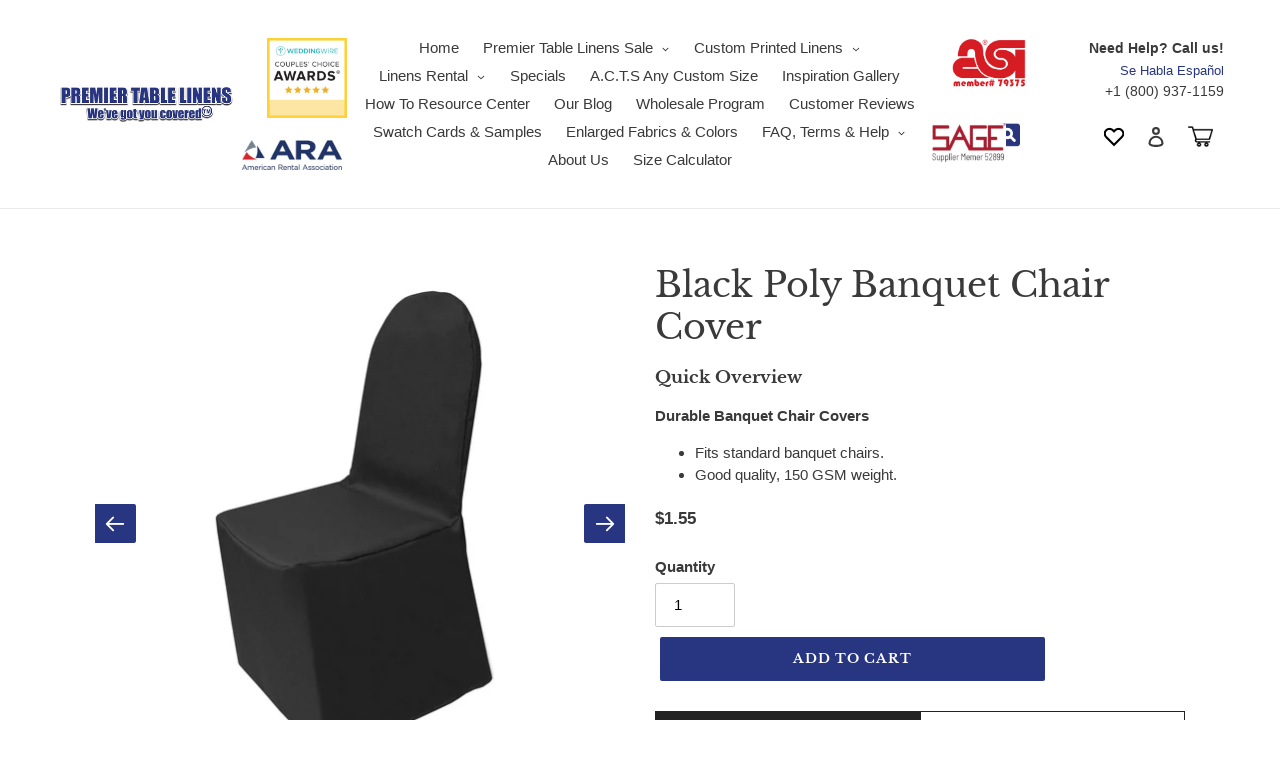

--- FILE ---
content_type: text/css
request_url: https://premiertablelinens.com/cdn/shop/t/114/assets/select2button.css?v=39057448287535164091737490172
body_size: -462
content:
.select2Buttons strong{display:block;clear:left;padding-top:5px}.select2Buttons ul{list-style-type:none;clear:left;padding:0}.select2Buttons li,.select2Buttons a{float:left;min-width:37px}.select2Buttons li{margin:0 5px 5px 0}.select2Buttons li a,.select2Buttons .limited a,.select2Buttons .disabled{border:2px solid rgb(207,207,207)}.select2Buttons li:last-child{margin-right:0}.select2Buttons a{color:#000;padding:4px;text-align:center;text-decoration:none;font-size:15px}.select2Buttons .disabled span{padding:4px;display:block;font-size:15px;min-width:37px}.select-buttons li a:hover{font-weight:unset!important}.select-buttons li a{padding:6px 15px}.select2Buttons,.select2Buttons .picked{border-color:#000;text-decoration:none}.select2Buttons .limited a,.select2Buttons .disabled{text-align:center}.select2Buttons .disabled{border:1px solid #d1d1d1;color:#999}.select2Buttons .disabled .picked{border-color:#d1d1d1;color:#000}.product-form__item{padding:0 5px 0 0}
/*# sourceMappingURL=/cdn/shop/t/114/assets/select2button.css.map?v=39057448287535164091737490172 */


--- FILE ---
content_type: text/javascript
request_url: https://cdn-sf.vitals.app/assets/js/m54.f5fa18b4b20058b74869.chunk.bundle.js
body_size: 3615
content:
"use strict";(window.webpackChunkvitalsLibrary=window.webpackChunkvitalsLibrary||[]).push([[3835],{35312:(t,i,e)=>{e.d(i,{A:()=>o});var n=e(58578);var a=e.n(n)()(!1);a.push([t.id,".vtl-mf-main-widget{padding-top:50px;background-color:rgba(0,0,0,.7);width:100%;height:100%}.vtl-mf-main-widget .vtl-mf-dialog{width:30%;margin:0 auto;position:relative;display:flex;align-items:center;height:100%}.vtl-mf-main-widget__title,.vtl-mf-main-widget__body,.vtl-mf-main-widget__message{color:#fff}.vtl-mf-main-widget__title{font-size:40px;font-weight:700;line-height:1}.vtl-mf-main-widget__message{font-size:22px;line-height:1.2}.vtl-mf-main-widget__logo{max-width:20%}.vtl-mf-main-widget__actions,.vtl-mf-main-widget__logo{display:none}.vtl-mf-main-widget__arrow{position:absolute;left:-184px;max-width:120px;top:5px}.vtl-mf-main-widget__gif{border-radius:5px;margin-top:20px}@media(max-width: 1400px){.vtl-mf-main-widget__message{font-size:20px}.vtl-mf-main-widget__title{font-size:35px}.vtl-mf-main-widget{padding:20px}.vtl-mf-main-widget .vtl-mf-dialog{width:40%}}@media(max-width: 992px){.vtl-mf-main-widget{padding:0}.vtl-mf-main-widget .vtl-mf-dialog{width:50%}.vtl-mf-main-widget__arrow{left:-146px;max-width:100px;top:52px}}@media(max-width: 768px){.vtl-mf-main-widget .vtl-mf-dialog{width:65%}.vtl-mf-main-widget__arrow{left:-95px}}@media(max-width: 565px){.vtl-mf-main-widget .vtl-mf-dialog{width:75%}.vtl-mf-main-widget__arrow{left:-60px}.vtl-mf-main-widget__title{font-size:28px}.vtl-mf-main-widget__message{font-size:18px}}@media(max-width: 375px){.vtl-mf-main-widget .vtl-mf-dialog{width:90%}.vtl-mf-main-widget__title{font-size:26px}.vtl-mf-main-widget__message{font-size:16px}.vtl-mf-main-widget__arrow{position:inherit;max-width:65px}}",""]);const o=a},85904:(t,i,e)=>{e.d(i,{A:()=>o});var n=e(58578);var a=e.n(n)()(!1);a.push([t.id,".vtl-mf-main-widget .vtl-mf-dialog{width:100%;max-width:410px;background-color:#fff;display:block;position:fixed;top:0;left:100px;margin:10px;box-shadow:4px 6px 10px 2px rgba(0,0,0,.15)}.vtl-mf-main-widget .vtl-mf-dialog .vtl-mf-main-widget__container{display:flex;align-items:flex-start}.vtl-mf-main-widget .vtl-mf-dialog .vtl-mf-main-widget__container .vtl-mf-main-widget__logo{width:50px;height:50px;border:1px solid #eaeaea;border-radius:3px;margin-right:10px}.vtl-mf-main-widget .vtl-mf-dialog .vtl-mf-main-widget__container .vtl-mf-main-widget__logo img{display:block;width:100%}.vtl-mf-main-widget .vtl-mf-dialog .vtl-mf-main-widget__container .vtl-mf-main-widget__content{flex:1}.vtl-mf-main-widget .vtl-mf-dialog .vtl-mf-main-widget__container .vtl-mf-main-widget__content .vtl-mf-main-widget__title{font-weight:600;font-size:16px;line-height:1.2}.vtl-mf-main-widget .vtl-mf-dialog .vtl-mf-main-widget__container .vtl-mf-main-widget__content .vtl-mf-main-widget__body{font-size:14px;font-weight:400;line-height:1.2;margin-top:8px}.vtl-mf-main-widget__arrow,.vtl-mf-main-widget__gif{display:none}@media(max-width: 600px){.vtl-mf-main-widget .vtl-mf-dialog{width:calc(100% - 24px);left:0}}",""]);const o=a},34493:(t,i,e)=>{e.d(i,{A:()=>o});var n=e(58578);var a=e.n(n)()(!1);a.push([t.id,".vtl-mf-main-widget{position:fixed;left:0;top:0;display:block;z-index:2147483647}.vtl-mf-main-widget .vtl-mf-dialog{border-radius:5px;padding:20px}.vtl-mf-main-widget .vtl-mf-dialog .vtl-mf-main-widget__actions{margin-top:20px;text-align:right}.vtl-mf-main-widget .vtl-mf-dialog .vtl-mf-main-widget__actions a{padding:4px 12px;border-radius:5px;display:inline-block;text-decoration:none;font-size:14px;line-height:1.2}.vtl-mf-main-widget .vtl-mf-dialog .vtl-mf-main-widget__actions a.allow-wpns{background-color:#00008b;color:#fff}",""]);const o=a},39498:(t,i,e)=>{e.d(i,{K:()=>n});class n{J73(t){}O35(){this.O28()&&this.W52()}M84(){}O28(){return!0}P12(t){}W52(){this.H69();this.P13();this.R13();this.F39();this.K23()}H69(){}P13(){}R13(){}F39(){}K23(){}}},93767:(t,i,e)=>{e.r(i);e.d(i,{NotificationPermissionType:()=>T,G57:()=>W});var n=e(21076);var a=e(56691);var o=e(10554);var s=e(98076);var l=e(39498);var r=e(46757);var d=e(67204);var m=e(43369);var v=e(31951);var c=e(57798);var f;!function(t){t.U84="seconds";t.R25="page_views"}(f||(f={}));var g;!function(t){t.U84="seconds";t.R25="page_views"}(g||(g={}));const h=(0,v.jb)({q24:680,W60:683,N16:684,j52:694,l20:695,l21:696,m71:697,q25:698,o53:699,o54:700,m72:701,B30:704,Q24:705,o55:869,C82:870},c.X.G57);var p=e(99517);var w=e(75541);var u=e(71683);var _=e(19661);var x=e(34297);var b=e(95731);var S=e(25172);var k=e.n(S);var y=e(34493);var I=e(85904);var N=e(35312);class U extends _.X{W52(){this.P13();this.R13();this.F39();this.K23();this.I2()}P13(){o.b.Y63.S54().append(this.V28())}R13(){let t=y.A.toString();const i=h();if('small'===i.N16){t+=I.A.toString();t+=`\n\t\t\t\t.vtl-mf-main-widget .vtl-mf-dialog {\n\t\t\t\t\tbackground-color: #${i.o55};\n\t\t\t\t}\n\t\t\t\t.vtl-mf-main-widget .vtl-mf-dialog .vtl-mf-main-widget__actions a.allow-wpns {\n\t\t\t\t\tbackground-color: #${i.B30};\n\t\t\t\t\tcolor: #${i.Q24};\n\t\t\t\t}\n\t\t\t\t.vtl-mf-main-widget .vtl-mf-dialog .vtl-mf-main-widget__actions a.cancel {\n\t\t\t\t\tcolor: #${i.B30};\n\t\t\t\t}\n\t\t\t`}else'fullscreen'===i.N16&&(t+=N.A.toString());t+=`\n\t\t\t.vtl-mf-dialog .vtl-mf-main-widget__container .vtl-mf-main-widget__content {\n\t\t\t\tcolor: #${i.C82};\n\t\t\t}\n\t\t`;o.b.Y63.Q36(t)}F39(){this.U80=k()('.vtl-mf-main-widget')}K23(){return(0,n.sH)(this,void 0,void 0,function*(){if(!this.U80)return;const t=this.U80.find('.vtl-mf-main-widget__actions .cancel');const i=this.U80.find('.vtl-mf-main-widget__actions .allow-wpns');const e=h();t.on('click',t=>this.I3(t));i.on('click',t=>this.K53(t));if('fullscreen'===e.N16){this.U80.on('click',t=>{this.I3(t)});o.b.W81.o7(t=>this.I3(t))}})}I3(t){return(0,n.sH)(this,void 0,void 0,function*(){var i;const e=h();t.preventDefault();m.ke.M16({name:a.us,value:'1',days:7,sameSite:m.ng.Strict});null===(i=this.U80)||void 0===i||i.remove();'fullscreen'===e.N16&&(yield this.a24())})}K53(t){return(0,n.sH)(this,void 0,void 0,function*(){var i;t.preventDefault();null===(i=this.U80)||void 0===i||i.remove();yield this.a24()})}a24(){return(0,n.sH)(this,void 0,void 0,function*(){yield window.Notification.requestPermission();yield this.o56()})}o56(){return(0,n.sH)(this,void 0,void 0,function*(){if(window.Notification.permission===T.U85)try{return yield navigator.serviceWorker.register(`${x.WC}/sw.js`).then(t=>(0,n.sH)(this,void 0,void 0,function*(){const i=t.active||t.installing||t.waiting;if(i&&t.pushManager){if('activated'===i.state){yield t.update();yield this.a39(t.pushManager)}i.addEventListener('statechange',i=>(0,n.sH)(this,void 0,void 0,function*(){'activated'===i.target.state&&(yield this.a39(t.pushManager))}));return i}}))}catch(t){t&&!this.w26((0,b.X5)(t))&&w.aU.Q32(new w.fz(u.v9,{details:(0,b.X5)(t)}))}})}a39(t){return t.getSubscription().then(i=>{if(null!==i){const{endpoint:t}=i;m.ke.O29(a.T8)!==t&&this.g86(i).then(()=>m.ke.M16({name:a.T8,value:t,days:365,sameSite:m.ng.Strict}))}else this.l22(t).then(t=>{this.g86(t).then(()=>m.ke.M16({name:a.T8,value:t.endpoint,days:365,sameSite:m.ng.Strict}))})})}l22(t){return(0,n.sH)(this,void 0,void 0,function*(){const i={applicationServerKey:x.Oq,userVisibleOnly:!0};return t.subscribe(i)})}g86(t){const i={subscription:t,shopId:o.b.T85.V59().toString()};return o.b.U23.E56(o.b.Q21.L78(p.v.d65),i)}w26(t){return['SecurityError','NotSupportedError','InvalidStateError','AbortError','An unknown error occurred when fetching the script','ServiceWorker script evaluation failed','Failed to register a ServiceWorker','encountered an error during installation','The operation is insecure','Failed to update a ServiceWorker for scope'].some(i=>t.includes(i))}I2(){let t=Number(m.ke.E18(a.vs)||'0');if(t<2){t+=1;m.ke.B65(a.vs,t)}}V28(){let t='';const i=`${x.Vk}/modules/push-marketing/assets/module`;const e=`${i}/arrow-full-screen.png`;const n=`${i}/push-marketing-full-prompt.gif`;const[a,s]=o.b.X82.n85(c.X.G57);const l=h();''!==l.q24&&(t=`<img src="${l.q24}" alt="Logo" />`);return`\n            <div class="vtl-mf-main-widget">\n                <div class="vtl-mf-dialog">\n                    <div class="vtl-mf-main-widget__container">\n                        <div class="vtl-mf-main-widget__logo">\n                            ${t}\n                        </div>\n                        <div class="vtl-mf-main-widget__content">\n                        \t<img alt="Arrow" class="vtl-mf-main-widget__arrow" src="${e}">\n                            <div class="vtl-mf-main-widget__title">\n\t\t\t\t\t\t\t\t${a(s.p62)}\n                            </div>\n                            <div class="vtl-mf-main-widget__body">\n                                 <div class="vtl-mf-main-widget__message">\n\t\t\t\t\t\t\t\t\t${a(s.m31)}\n\t\t\t\t\t\t\t\t</div>\n                            </div>\n                            <img alt="Gif" class="vtl-mf-main-widget__gif" src="${n}">\n                        </div>\n                    </div>\n\n                    <div class="vtl-mf-main-widget__actions">\n                        <a href="#" class="cancel">${a(s.z33)}</a>\n                        <a href="#" class="allow-wpns">${a(s.C9)}</a>\n                    </div>\n                </div>\n            </div>\n        `}}var O;!function(t){t[t.I4=1]="I4"}(O||(O={}));var T;!function(t){t.T80="default";t.U85="granted"}(T||(T={}));class W extends l.K{constructor(){super();this.trackCookieDaysAlive=7;this.pmUrlStepIdKey='vtlPmStepId';this.timesThatShouldDisplayNotificationPerSession=2;this.W19=new U}O35(){if(this.O28()){this.R26();o.b.Y63.J35().on(s.SI,()=>{const t=o.b.X85.n61();t&&this.T13(t,!0)});window.Notification.permission===T.T80?this.I5():window.Notification.permission===T.U85?this.W19.o56():o.b.Y62.O46()&&o.b.X85.y77().then(t=>{if(t){const{shopifyCart:i,wasCartUpdated:e}=t;this.T13(i,e)}})}}O28(){try{return Boolean(window.navigator.serviceWorker&&window.Notification&&'undefined'!=typeof URLSearchParams)}catch(t){return!1}}I5(){if(!this.s42())return;const t=h();const i=t.l20;const e=t.j52;const n=t.m71;const a=t.l21;o.b.S29.Q70()&&i===f.U84&&this.m73(1e3*e);o.b.S29.S60()&&n===g.U84&&this.m73(1e3*a);o.b.S29.Q70()&&i===f.R25&&this.j53(e);o.b.S29.S60()&&n===g.R25&&this.j53(a)}s42(){const t=Number(m.ke.E18(a.vs)||'0');return void 0===m.ke.O29(a.us)&&t<this.timesThatShouldDisplayNotificationPerSession}m73(t){(0,d.Z)(t).then(()=>this.W19.W52())}j53(t){const i=m.ke.O29(a.qS);let e=i?parseInt(i,10):0;e+=1;if(e>=t){this.W19.W52();e=0}o.b.T85.y72().then(t=>{t&&m.ke.M16({name:a.qS,value:e.toString(),days:7,sameSite:m.ng.Strict})})}T13(t,i){if(!m.ke.E18(a.sp)&&!i)return;const e=m.ke.O29(a.T8);if(!e)return;const n={campaignTypeId:O.I4,cart:this.u84(t),shopId:o.b.T85.V59(),deviceSubscription:e};m.ke.B65(a.sp,1);o.b.U23.E56(o.b.Q21.L78(p.v.n63),n).then(()=>m.ke.z11(a.sp)).catch(()=>{})}u84(t){return{token:t.token,items:t.items.map(t=>({quantity:t.quantity,product_id:t.product_id,variant_id:t.variant_id,price:t.price}))}}R26(){this.i19();this.q26();this.x57()}j54(){let t={};const i=m.ke.O29(a.Jb);try{i&&(t=JSON.parse(i))}catch(t){}return t}i19(){const t=window.location.search;const i=t.slice('?'===t[0]?1:0);const e=new URLSearchParams(i);if(e.has(this.pmUrlStepIdKey)){const t=Number(e.get(this.pmUrlStepIdKey));let i=this.j54();if(t!==i.pmStepId){i=Object.assign(Object.assign({},i),{pmStepId:t,isServerNotified:!1});this.C83(i)}}}q26(){const t=o.b.X85.g31();if(t){let i=this.j54();if(i.cartToken!==t){i=Object.assign(Object.assign({},i),{cartToken:t,isServerNotified:!1});this.C83(i)}}}C83(t){m.ke.M16({name:a.Jb,value:JSON.stringify(t),days:this.trackCookieDaysAlive,sameSite:m.ng.Strict})}x57(){const t=this.j54();const{pmStepId:i,cartToken:e,isServerNotified:n}=t;const s=m.ke.O29(a.T8);const l=o.b.T85.V59();if(i&&e&&s&&l&&!n){const n={stepId:Number(i),cartToken:e,deviceSubscription:s,shopId:l};o.b.U23.E56(o.b.Q21.L78(p.v.b52),n).then(()=>{}).catch(()=>{});t.isServerNotified=!0;this.C83(t)}}}(0,n.Cg)([r.o],W.prototype,"O35",null);(0,n.Cg)([r.o],W.prototype,"O28",null)}}]);

--- FILE ---
content_type: text/javascript
request_url: https://premiertablelinens.com/cdn/shop/t/114/compiled_assets/scripts.js?188782
body_size: -197
content:
(function(){var __sections__={};(function(){for(var i=0,s=document.getElementById("sections-script").getAttribute("data-sections").split(",");i<s.length;i++)__sections__[s[i]]=!0})(),function(){if(__sections__["product-template"])try{let showPopup2=function(){let selectLength=document.getElementById("select_o_2003803"),length=selectLength.options[selectLength.selectedIndex].text,heightSelectorId=length.substring(0,2).trim(),heightSelectorValue=parseInt(heightSelectorId);heightSelectorValue++,heightSelectorId=heightSelectorValue.toString(),heightSelectorId.length<2&&(heightSelectorId="0"+heightSelectorId),heightSelectorId="select_o_20038"+heightSelectorId;let selectHeight=document.getElementById(heightSelectorId),height=selectHeight.options[selectHeight.selectedIndex].text;length=length.toUpperCase(),height=height.toUpperCase();let showMessage=!1;length.includes("SPECIAL")&&height.includes("SPECIAL")&&(showMessage=!0);let message=document.getElementById("stage-skirt-special-message");showMessage?(message.classList.add("show"),document.getElementById("modalMessage").modal("show")):message.classList.remove("show")},attachEventListener2=function(){let selects=document.getElementsByClassName("mw-option__control mw-option__control--type-select");for(let i=0;i<selects.length;i++)selects[i].id!="select_o_113813"&&(console.log(selects[i]),selects[i].addEventListener("change",showPopup2))};var showPopup=showPopup2,attachEventListener=attachEventListener2;window.onload=attachEventListener2}catch(e){console.error(e)}}()})();
//# sourceMappingURL=/cdn/shop/t/114/compiled_assets/scripts.js.map?188782=


--- FILE ---
content_type: image/svg+xml
request_url: https://appsolve.io/asset/apps/vitals/img/smart_bar/winter.svg
body_size: 916
content:
<svg xmlns="http://www.w3.org/2000/svg" xmlns:xlink="http://www.w3.org/1999/xlink" width="1300" height="63.4766" viewBox="0 0 1300 63.4766"><defs><style>.a{fill:url(#a);}.b{opacity:0.8;}.c{fill:#fff;}.d{opacity:0.6;}.e{opacity:0.2;}</style><radialGradient id="a" cx="650" cy="31.7383" r="460.167" gradientUnits="userSpaceOnUse"><stop offset="0" stop-color="#007dc7"/><stop offset="1" stop-color="#003888"/></radialGradient></defs><rect class="a" width="1300" height="63.4766"/><g class="b"><circle class="c" cx="290.1271" cy="27.7905" r="0.927"/><circle class="c" cx="245.6304" cy="31.4986" r="3.7081"/><circle class="c" cx="187.692" cy="27.327" r="0.4635"/><circle class="c" cx="92.8237" cy="33.2018" r="3.5669"/><circle class="c" cx="38.5901" cy="41.0847" r="5.2461"/><circle class="c" cx="1150.6928" cy="22.0095" r="1.854"/><circle class="c" cx="1196.1166" cy="22.0095" r="1.854"/><circle class="c" cx="1229.0256" cy="27.108" r="1.3905"/><circle class="c" cx="1017.2027" cy="33.1336" r="0.927"/><circle class="c" cx="1256.836" cy="41.0133" r="3.2446"/><circle class="c" cx="1170.922" cy="52.3042" r="4.8676"/><circle class="c" cx="1039.451" cy="19.2284" r="0.927"/><circle class="c" cx="326.7442" cy="39.3782" r="2.3175"/><ellipse class="c" cx="301.7148" cy="43.5498" rx="1.3905" ry="0.927"/><circle class="c" cx="168.6705" cy="37.1296" r="4.0882"/><circle class="c" cx="222.455" cy="24.0824" r="0.927"/></g><g class="d"><circle class="c" cx="1104.8056" cy="16.9109" r="1.3905"/><circle class="c" cx="1014.8851" cy="14.1298" r="2.3175"/><circle class="c" cx="1083.9477" cy="24.7905" r="0.927"/><circle class="c" cx="1100.634" cy="40.5498" r="2.781"/><circle class="c" cx="321.6456" cy="15.7393" r="3.7081"/><circle class="c" cx="201.1337" cy="39.8417" r="0.927"/><circle class="c" cx="226.6266" cy="45.8673" r="3.2446"/><circle class="c" cx="260.4626" cy="17.5933" r="1.854"/><circle class="c" cx="273.4408" cy="47.2578" r="1.854"/><circle class="c" cx="154.3194" cy="18.0568" r="0.4635"/><circle class="c" cx="25.4643" cy="18.0568" r="2.3175"/><circle class="c" cx="76.4502" cy="25.473" r="1.3905"/><circle class="c" cx="114.4578" cy="40.3052" r="1.3905"/><circle class="c" cx="147.8303" cy="47.7213" r="1.3905"/></g><g class="e"><circle class="c" cx="1147.4483" cy="42.8673" r="1.3905"/><circle class="c" cx="1165.0616" cy="25.254" r="0.4635"/><circle class="c" cx="1068.652" cy="15.0568" r="0.4635"/><circle class="c" cx="1054.2833" cy="30.3526" r="1.854"/><circle class="c" cx="1082.0937" cy="42.4038" r="0.927"/><circle class="c" cx="1121.4919" cy="24.327" r="2.3175"/><circle class="c" cx="1173.8682" cy="17.3744" r="2.781"/><path class="c" d="M774.18,55.0076h0Z" transform="translate(0 2.0313)"/><path class="c" d="M676.8438,17h0Z" transform="translate(0 2.0313)"/><circle class="c" cx="278.5394" cy="19.9109" r="3.2446"/><circle class="c" cx="261.3896" cy="37.0607" r="0.927"/><circle class="c" cx="124.1914" cy="22.2284" r="3.7081"/><circle class="c" cx="1218.3649" cy="35.9147" r="1.854"/><circle class="c" cx="1273.5223" cy="19.6919" r="2.3175"/><circle class="c" cx="1231.3431" cy="17.3744" r="3.7081"/><circle class="c" cx="1197.5071" cy="43.7943" r="3.2446"/><circle class="c" cx="1030.6444" cy="43.7943" r="3.2446"/></g><circle class="c" cx="194.5" cy="11.5313" r="0.5"/><circle class="c" cx="180" cy="57.0313" r="1"/><circle class="c" cx="300.5" cy="10.5313" r="0.5"/><circle class="c" cx="72.5" cy="6.5313" r="0.5"/><circle class="c" cx="45.5" cy="9.5313" r="0.5"/><circle class="c" cx="68" cy="53.0313" r="1"/><circle class="c" cx="99.5" cy="6.5313" r="0.5"/><circle class="c" cx="108.5" cy="52.5313" r="0.5"/><circle class="c" cx="211" cy="54.0313" r="1"/><circle class="c" cx="171" cy="12.0313" r="1"/><circle class="c" cx="12" cy="33.0313" r="1"/><circle class="c" cx="9.5" cy="52.5313" r="0.5"/><circle class="c" cx="49.5" cy="23.5313" r="0.5"/><circle class="c" cx="1253" cy="11.0313" r="1"/><circle class="c" cx="1285" cy="45.0313" r="1"/><circle class="c" cx="1290" cy="23.0313" r="1"/><circle class="c" cx="1241" cy="53.0313" r="1"/><circle class="c" cx="1177" cy="34.0313" r="1"/><circle class="c" cx="1134.5" cy="32.5313" r="0.5"/><circle class="c" cx="1122" cy="53.0313" r="1"/><circle class="c" cx="1066" cy="53.0313" r="1"/><circle class="c" cx="1072" cy="28.0313" r="1"/><circle class="c" cx="1046" cy="9.0313" r="1"/><circle class="c" cx="1270.5" cy="53.5313" r="0.5"/></svg>

--- FILE ---
content_type: text/javascript
request_url: https://premiertablelinens.com/cdn/shop/t/114/assets/custom.js?v=78078156764764925401747756027
body_size: 3368
content:
$(document).ready(function(){$(document).on("click",".text-link.text-link--accent",function(e){$(this).attr("aria-label")=="Remove Fast Production"&&(e.preventDefault(),$("#fast-production").click())})}),window.onload=function(){var myIcon=document.querySelector(".lg-next.lg-icon");myIcon.addEventListener("click",function(){console.log("Icon was clicked!")})},$(document).ready(function(){$(document).on("click","#cl471da353-field-0",function(){document.getElementById("cl471da353-field-0")!=null&&(document.getElementById("cl471da353-field-0").readOnly=!0)}),$(document).on("click","body",function(){document.getElementById("cl471da353-field-0")!=null&&(document.getElementById("cl471da353-field-0").readOnly=!0)}),$(document).on("focus","#cl471da353-field-0",function(){$("#myInput").focus()}),$("#product-pantone-color").length&&($("#product-pantone-color").val()==""&&(console.log("empty"),$('.shopify-payment-button button[data-testid="Checkout-button"]').prop("disabled",!0)),$('.shopify-payment-button button[data-testid="Checkout-button"]').click(function(){}),$(document).on("click",'.shopify-payment-button button[data-testid="Checkout-button"]',function(){}),$("body").on("click",'.shopify-payment-button button[data-testid="Checkout-button"]',function(){console.log("inbetween"),console.log("in progress")}),$(document).on("change","#product-pantone-color",function(){$(".product-pantone-color-error").addClass("hidden"),$("#product-pantone-color").val()==""?$('button[data-testid="Checkout-button"]').prop("disabled",!0):$('button[data-testid="Checkout-button"]').prop("disabled",!1)}));var fp_obj=$("#date").flatpickr({enableTime:!1,dateFormat:"m/d/Y",minDate:new Date().fp_incr(1),disable:[function(date){return date.getDay()===0||date.getDay()===6}],locale:{firstDayOfWeek:1},plugins:[ShortcutButtonsPlugin({button:{label:"Clear"},onClick:(index,fp)=>{fp.clear(),fp.close()}})]});let currentDate=new Date().toLocaleString(void 0,{year:"numeric",month:"2-digit",day:"2-digit"});var selectedDate=$("#date").val();currentDate>=selectedDate&&fp_obj.clear(),$("#date").on("change",function(){var startDate=new Date($("#orderDate").text());$(this).val()==""?jQuery.post("/cart/update.js",{attributes:{"In Hand Date":""}}):jQuery.post("/cart/update.js",{attributes:{"In Hand Date":$("#date").val()}}),console.log(startDate);var endDate="",noOfDaysToAdd=$("#productionDays").text();if($("#fast-production").prop("checked")==!0)var noOfDaysToAdd=1;for(count=0;count<noOfDaysToAdd;)endDate=new Date(startDate.setDate(startDate.getDate()+1)),endDate.getDay()!=0&&endDate.getDay()!=6&&count++;function getBusinessDateCount(startDate2,endDate2){var elapsed,daysBeforeFirstSaturday,daysAfterLastSunday,ifThen=function(a,b,c){return a==b?c:a};return elapsed=endDate2-startDate2,elapsed/=864e5,daysBeforeFirstSunday=(7-startDate2.getDay())%7,daysAfterLastSunday=endDate2.getDay(),elapsed-=daysBeforeFirstSunday+daysAfterLastSunday,elapsed=elapsed/7*5,elapsed+=ifThen(daysBeforeFirstSunday-1,-1,0)+ifThen(daysAfterLastSunday,6,5),Math.ceil(elapsed)}var dateDiff=getBusinessDateCount(new Date(endDate),new Date($(this).val()))-1;if(console.log(dateDiff),console.log(startDate,endDate,dateDiff),$("#fast-production").length)dateDiff<=0&&$("#fast-production").prop("checked")==!1&&($(".ACTS-TEMP").length==1?($(".alert").text('Production time is 3 to 5 days, add "FAST TRACK PRODUCTION" for '+fast_prod_price+" to ship the next business day"),$(".alert").removeClass("hide"),$("#is-a-production").show()):$("#productionfast").length?($("#productionfast").text()!="false"||$(".list-view-item__title>a").html().trim().includes("Oval")&&$(".list-view-item__title>a").html().trim().includes("Tablecloth"))&&($(".alert").text('Production time is 3 to 5 days, add "FAST TRACK PRODUCTION" for '+fast_prod_price+" to ship the next business day"),$(".alert").removeClass("hide"),$("#is-a-production").show()):($(".alert").text('Production time is 3 to 5 days, add "FAST TRACK PRODUCTION" for '+fast_prod_price+" to ship the next business day"),$(".alert").removeClass("hide"),$("#is-a-production").show())),dateDiff<-4&&$("#fast-production").prop("checked")==!1&&($(".alert").text("Please call us to assist you with your request at 800-937-1159"),$(".alert").removeClass("hide"),$("#is-a-production").hide()),dateDiff<=0&&$("#fast-production").prop("checked")==!0&&($(".alert").text("Please call us to assist you with your request at 800-937-1159"),$("#date").val(""),$(".alert").removeClass("hide"),$("#is-a-production").hide());else if(console.log("i am here!"),$("#is-a-production").hide(),dateDiff<=0&&noOfDaysToAdd>1){if($(".list-view-item__title>a").html().trim().includes("Oval")&&$(".list-view-item__title>a").html().trim().includes("Tablecloth"))$(".alert").text('Production time is 3 to 5 days, add "FAST TRACK PRODUCTION" for '+fast_prod_price+" to ship the next business day"),$("#is-a-production").show();else{let nonPrintedProducts=!1;$("span[class^='hidden tags']").each(function(i2,obj){($(obj).html().includes("dep-Premier Table Linens")||$(obj).html().includes("dep-Outlet Store")||$(obj).html().includes("dep-Outlet Store"))&&$(obj).html().includes("prod-day-")&&(nonPrintedProducts=!0)}),nonPrintedProducts==!0?$(".alert").text("Please call us at 800-937-1159 so we can help you with this rush order."):$(".alert").text("Please choose less production time for your order or call us at 800-937-1159.")}$(".alert").removeClass("hide")}else dateDiff<=0&&noOfDaysToAdd==1&&($(".alert").text("Please call us to assist you with your request at 800-937-1159."),$(".alert").removeClass("hide"));dateDiff>0&&($(".alert").text("Select shipping method that will arrive in "+dateDiff+" business days."),$(".alert").removeClass("hide"))}),$("#date").trigger("change")}),$(".quantity-button").on("click",function(){var value=$(this).attr("value");$(".quantity-button").removeClass("selected"),$(this).addClass("selected"),$(".custom_quantity").val(value)}),$(document).on("click",".once-image",function(){$(".gravizoomImg:nth(0)").attr("src",$(this).attr("src")),$(".rondell-item-image:nth(0)").attr("src",$(this).attr("src")),$("#lightgallery>li:nth(0)>a>img").attr("src",$(this).attr("src")),$("#lightgallery>li:nth(0)").attr("data-src",$(this).attr("src")),console.log($(".rondell-item-crop:nth(0)").parent().hasClass("rondell-item-focused")),$(".rondell-item-crop:nth(0)").parent().hasClass("rondell-item-focused")==!1&&$(".rondell-item-crop:nth(0)").trigger("click");var scroll_pos=0;$("html, body").animate({scrollTop:scroll_pos},"2000")}),$(document).on("click",".swatch-color",function(){$(".once-image:nth(0)").hide()}),$(document).on("click",".mw-option__swatch-image",function(){$(this).parent().closest(".mw-option__value").hasClass(".mw-option__value--selected")==!1?($(".rondell-item-crop:nth(0)").parent().hasClass("rondell-item-focused")==!1&&$(".rondell-item-crop:nth(0)").trigger("click"),$(".gravizoomImg:nth(0)").attr("src",$(this).attr("src").replace("?width=100&height=100","")),$("#lightgallery>li:nth(0)>a>img").attr("src",$(this).attr("src").replace("?width=100&height=100","")),$("#lightgallery>li:nth(0)").attr("data-src",$(this).attr("src").replace("?width=100&height=100",""))):($(".rondell-item-crop:nth(0)").parent().hasClass("rondell-item-focused")==!1&&$(".rondell-item-crop:nth(0)").trigger("click"),$(".gravizoomImg:nth(0)").attr("src",$(".rondell-item-image:nth(0)").attr("data-mw-default-src")),$("ul#lightgallery>li:nth(0)>a>img").attr("src",$(".rondell-item-image:nth(0)").attr("data-mw-default-src")),$("ul#lightgallery>li:nth(0)").attr("data-src",$(".rondell-item-image:nth(0)").attr("data-mw-default-src")),$(".rondell-item:nth(0)").attr("href",$(".rondell-item-image:nth(0)").attr("data-mw-default-src")))});for(var cells=document.querySelectorAll("#wsaio-volume-discount--table td"),i=0;i<cells.length;i++){var cell=cells[i];cell.textContent.indexOf("each")!==-1&&(cell.textContent=cell.textContent.replace(" each",""))}$(document).ready(function(){setTimeout(()=>{var tags=$("#tags").val();if($("#tags").val()!=null){tags=tags.split(",");var size="",fab="",pat="",clr="",clf="",feat="",shp="",matrl="",cond="",chairtype="",categ="",serpentinemodel="",serpentinestyle="",CocktailTableStyle="",DrumCoverSize="",TrashCanCoverSize="",RunnerStyle="",BurlapStyle="",printstyle="",prodtime="",sailshp="",sailpoint="";$.each(tags,function(key,value){value.includes("prod")==!1&&(value.includes("dep-")&&(value=value.replace("dep-","")),value.includes("fab-")&&(value=value.replace("fab-",""),fab=fab+", "+value),value.includes("pat-")&&(value=value.replace("pat-",""),pat=pat+", "+value),value.includes("size ")&&(value=value.replace("size ",""),size=size+', <span style="white-space: nowrap;">'+value+"</span>"),value.includes("clr")&&(value=value.replace("clr-",""),value=value.split("-"),clr=clr+', <span style="white-space: nowrap;">'+value[2]+"</span>"),value.includes("clf")&&(value=value.replace("clf-",""),value=value.split("-"),clf=clf+", "+value[2]),value.includes("feat-")&&(value=value.replace("feat-",""),value=value.split("-"),feat=feat+", "+value),value.includes("shp-")&&(value=value.replace("shp-",""),value=value.split("-"),shp=shp+", "+value),value.includes("material-")&&(value=value.replace("material-",""),value=value.split("-"),matrl=matrl+", "+value),value.includes("cond-")&&(value=value.replace("cond-",""),value=value.split("-"),cond=cond+", "+value),value.includes("chairtype-")&&(value=value.replace("chairtype-",""),value=value.split("-"),chairtype=chairtype+", "+value),value.includes("categ-")&&(value=value.replace("categ-",""),value=value.split("-"),categ=categ+", "+value),value.includes("serpentinemodel-")&&(value=value.replace("serpentinemodel-",""),value=value.split("-"),serpentinemodel=serpentinemodel+", "+value),value.includes("serpentinestyle-")&&(value=value.replace("serpentinestyle-",""),value=value.split("-"),serpentinestyle=serpentinestyle+", "+value),value.includes("CocktailTableStyle-")&&(value=value.replace("CocktailTableStyle-",""),value=value.split("-"),CocktailTableStyle=CocktailTableStyle+", "+value),value.includes("DrumCoverSize-")&&(value=value.replace("DrumCoverSize-",""),value=value.split("-"),DrumCoverSize=DrumCoverSize+", "+value),value.includes("TrashCanCoverSize-")&&(value=value.replace("TrashCanCoverSize-",""),value=value.split("-"),TrashCanCoverSize=TrashCanCoverSize+", "+value),value.includes("RunnerStyle-")&&(value=value.replace("RunnerStyle-",""),value=value.split("-"),RunnerStyle=RunnerStyle+", "+value),value.includes("BurlapStyle-")&&(value=value.replace("BurlapStyle-",""),value=value.split("-"),BurlapStyle=BurlapStyle+", "+value),value.includes("printstyle-")&&(value=value.replace("printstyle-",""),value=value.split("-"),printstyle=printstyle+", "+value),value.includes("prodtime-")&&(value=value.replace("prodtime-",""),value=value.split("-"),prodtime=prodtime+", "+value),value.includes("sailshp-")&&(value=value.replace("sailshp-",""),value=value.split("-"),sailshp=sailshp+", "+value),value.includes("sailpoint-")&&(value=value.replace("sailpoint-",""),value=value.split("-"),sailpoint=sailpoint+", "+value))}),$("section.apd-content").each(function(i2,obj){if($(this).text().includes("NameDetails")){var sku=$("#sku").text().split("-");sku.pop(),sku=sku.join("-"),$(this).find("figure>div>table>tbody").append("<tr><td>SKU</td><td>"+sku+"</td></tr>"),size!=""&&$(this).find("figure>div>table>tbody").append("<tr><td>Size</td><td>"+size.substring(1)+"</td></tr>"),fab!=""&&$(this).find("figure>div>table>tbody").append("<tr><td>Fabric</td><td>"+fab.substring(1)+"</td></tr>"),pat!=""&&$(this).find("figure>div>table>tbody").append("<tr><td>Pattern</td><td>"+pat.substring(1)+"</td></tr>"),clr!=""&&$(this).find("figure>div>table>tbody").append("<tr><td>Color</td><td>"+clr.substring(1)+"</td></tr>"),clf!=""&&$(this).find("figure>div>table>tbody").append("<tr><td>Color Family</td><td>"+clf.substring(1)+"</td></tr>"),shp!=""&&$(this).find("figure>div>table>tbody").append("<tr><td>Shape</td><td>"+shp.substring(1)+"</td></tr>"),feat!=""&&$(this).find("figure>div>table>tbody").append("<tr><td>Feature</td><td>"+feat.substring(1)+"</td></tr>"),matrl!=""&&$(this).find("figure>div>table>tbody").append("<tr><td>Material</td><td>"+matrl.substring(1)+"</td></tr>"),cond!=""&&$(this).find("figure>div>table>tbody").append("<tr><td>Condition</td><td>"+cond.substring(1)+"</td></tr>"),chairtype!=""&&$(this).find("figure>div>table>tbody").append("<tr><td>Chair Type</td><td>"+chairtype.substring(1)+"</td></tr>"),categ!=""&&$(this).find("figure>div>table>tbody").append("<tr><td>Category</td><td>"+categ.substring(1)+"</td></tr>"),serpentinemodel!=""&&$(this).find("figure>div>table>tbody").append("<tr><td>Serpentine Model</td><td>"+serpentinemodel.substring(1)+"</td></tr>"),serpentinestyle!=""&&$(this).find("figure>div>table>tbody").append("<tr><td>Serpentine Style</td><td>"+serpentinestyle.substring(1)+"</td></tr>"),CocktailTableStyle!=""&&$(this).find("figure>div>table>tbody").append("<tr><td>Cocktail Table Style</td><td>"+CocktailTableStyle.substring(1)+"</td></tr>"),DrumCoverSize!=""&&$(this).find("figure>div>table>tbody").append("<tr><td>Drum Cover Size</td><td>"+DrumCoverSize.substring(1)+"</td></tr>"),TrashCanCoverSize!=""&&$(this).find("figure>div>table>tbody").append("<tr><td>Trashcan Cover Size</td><td>"+TrashCanCoverSize.substring(1)+"</td></tr>"),RunnerStyle!=""&&$(this).find("figure>div>table>tbody").append("<tr><td>Runner Style</td><td>"+RunnerStyle.substring(1)+"</td></tr>"),BurlapStyle!=""&&$(this).find("figure>div>table>tbody").append("<tr><td>Burlap Style</td><td>"+BurlapStyle.substring(1)+"</td></tr>"),printstyle!=""&&$(this).find("figure>div>table>tbody").append("<tr><td>Print Style</td><td>"+printstyle.substring(1)+"</td></tr>"),prodtime!=""&&$(this).find("figure>div>table>tbody").append("<tr><td>Production Time</td><td>"+prodtime.substring(1)+"</td></tr>"),sailshp!=""&&$(this).find("figure>div>table>tbody").append("<tr><td>Sail Shape</td><td>"+sailshp.substring(1)+"</td></tr>"),sailpoint!=""&&$(this).find("figure>div>table>tbody").append("<tr><td>Sail Point</td><td>"+sailpoint.substring(1)+"</td></tr>")}})}},5e3)}),$(document).on("change",".tbl-diameter-cls input:radio, .tbl-height-cls input:radio",function(){if($("#loader").show(),$(".tbl-diameter-cls").find(".mw-accumulated-title").text().trim()!="Other"&&$(".tbl-diameter-cls").find(".mw-accumulated-title").text().trim().length!=0&&$(".tbl-height-cls").find(".mw-accumulated-title").text().trim()!="Other"&&$(".tbl-height-cls").find(".mw-accumulated-title").text().trim().length!=0){let image_diameter=$(".tbl-diameter-cls").find(".mw-accumulated-title").text().split('"')[0],image_height=$(".tbl-height-cls").find(".mw-accumulated-title").text().split('"')[0];fetch("/apps/acts?requestType=roundSizePicture&diameter="+image_diameter+"&height="+image_height).then(response=>response.json()).then(function(data){$("html, body").animate({scrollTop:0},"slow"),data.error==!1?($(".gravizoomImg:nth(0)").attr("src","data:image/jpg;base64,"+data.url),$(".rondell-item-image:nth(0)").attr("src","data:image/jpg;base64,"+data.url),$("#lightgallery>li:nth(0)>a>img").attr("src","data:image/jpg;base64,"+data.url),$("#lightgallery>li:nth(0)").attr("data-src","data:image/jpg;base64,"+data.url),$(".rondel-item:nth(0)").attr("href","data:image/jpg;base64,"+data.url),$(".rondell-item-crop:nth(0)").parent().hasClass("rondell-item-focused")==!1&&$(".rondell-item-crop:nth(0)").trigger("click")):($(".gravizoomImg:nth(0)").attr("src",$(".rondell-item:nth(0)").attr("href")),$("ul#lightgallery>li:nth(0)>a>img").attr("src",$(".rondell-item:nth(0)").attr("href")),$("ul#lightgallery>li:nth(0)").attr("data-src",$(".rondell-item:nth(0)").attr("href")),$(".rondell-item-image:nth(0)").attr("src",$(".rondell-item:nth(0)").attr("href")),$(".rondel-item:nth(0)").attr("href",$(".rondell-item:nth(0)").attr("href")),$(".rondell-item-crop:nth(0)").parent().hasClass("rondell-item-focused")==!1&&$(".rondell-item-crop:nth(0)").trigger("click")),$("#loader").hide()})}else $(".gravizoomImg:nth(0)").attr("src",$(".rondell-item:nth(0)").attr("href")),$("ul#lightgallery>li:nth(0)>a>img").attr("src",$(".rondell-item:nth(0)").attr("href")),$("ul#lightgallery>li:nth(0)").attr("data-src",$(".rondell-item:nth(0)").attr("href")),$(".rondell-item-image:nth(0)").attr("src",$(".rondell-item:nth(0)").attr("href")),$(".rondel-item:nth(0)").attr("href",$(".rondell-item:nth(0)").attr("href")),$(".rondell-item-crop:nth(0)").parent().hasClass("rondell-item-focused")==!1&&$(".rondell-item-crop:nth(0)").trigger("click"),$("#loader").hide()});function showTandC(){return $("#tandCModal").fadeIn(500),!0}function closeModal(){$(".modals").fadeOut(500)}$(document).on("click",".btn-size-popup",function(){let response=!0;return $("#product-pantone-color").length&&$("#product-pantone-color").val()==""?($(".product-pantone-color-error").removeClass("hidden"),!1):($("#size-popup-modal-btn").attr("check")=="true"&&$(".product-form__item").find("label").each(function(){if($(this).text().trim()=="Size"){let selectedVal=$(this).next().find(":selected").text();selectedVal=selectedVal.replaceAll(" ",""),selectedVal=selectedVal.replaceAll('"',""),selectedVal=selectedVal.replaceAll("-",""),selectedVal=="10x10Cocktail"&&($("#size-popup-modal-btn").attr("check",!0),$("#size-popup-modal").fadeIn(500),$("html, body").animate({scrollTop:$("#size-popup-modal").offset().top},1e3),response=!1)}}),response)});function triggerAddToCart(){return $("#size-popup-modal-btn").attr("check",!1),$("#size-popup-modal").fadeOut(500),!0}document.addEventListener("galleryReady:covetPics",function(e){const myDiv=document.querySelectorAll(".grid-item");divs.forEach(div=>{div.addEventListener("click",function(event){event.stopPropagation(),event.preventDefault()}),div.classList.add("disabled")}),console.log("Gallery Id: ",e.detail.galleryId),console.log("Gallery items count: ",e.detail.itemsCount),console.log("Gallery element",e.detail.el);let locationHash=$(location).attr("hash");locationHash!=""&&(locationHash=locationHash.replaceAll("_"," "),locationHash=locationHash.replaceAll("#",""),$(e.detail.el).find("button[data-filter='"+locationHash+"']").click()),$(e.detail.el).find("button").on("click",function(){let filter=$(this).attr("data-filter");typeof filter>"u"?window.location.href=window.location.href.split("#")[0]:(filter=filter.replaceAll(" ","_"),window.location.hash=filter)})}),$(".download-rental-file").click(function(e){e.preventDefault();let href=$(this).attr("href");fetch(href,{method:"GET"}).then(resp=>resp.blob()).then(blob=>{const url=window.URL.createObjectURL(blob),a=document.createElement("a");a.style.display="none",a.href=url,a.download="Rental Agreement",document.body.appendChild(a),a.click(),window.URL.revokeObjectURL(url)})}),window.addEventListener("load",function(){console.log("ReadMoreSection: window.load event fired");const container=document.querySelector(".read-more-section");if(container){console.log("ReadMoreSection: Code running");const button=document.createElement("div");button.className="read-more-btn",button.textContent="\u2193 Read More \u2193";var overlay=document.querySelector(".read-more-overlay");overlay||(overlay=document.createElement("div"),overlay.className="read-more-overlay",container.appendChild(overlay)),container.insertAdjacentElement("afterend",button),button.addEventListener("click",()=>{container.classList.toggle("read-more-section"),overlay.classList.toggle("read-more-overlay"),button.textContent=button.textContent==="\u2193 Read More \u2193"?"\u2191 Read Less \u2191":"\u2193 Read More \u2193"})}else{console.log("ReadMoreSection: No container found");return}});
//# sourceMappingURL=/cdn/shop/t/114/assets/custom.js.map?v=78078156764764925401747756027


--- FILE ---
content_type: text/javascript
request_url: https://premiertablelinens.com/cdn/shop/t/114/assets/side-seams.js?v=23948742624231250171760361815
body_size: 1647
content:
$(document).on("change","#SingleOptionSelector-0",function(){seam()}),$(document).ready(function(){seam()});function seam(){var selectedVal=$("#SingleOptionSelector-0 option:selected").text();selectedVal=selectedVal.replaceAll(" ",""),selectedVal=selectedVal.replaceAll('"',""),selectedVal=selectedVal.replace("X","x"),selectedVal=selectedVal.split("-")[0];var tags=$("#tags").val();if($("#tags").val()!=null&&(tags=tags.split(","),!tags.includes("no-side-seams"))){var fab="";$.each(tags,function(key,value){value.includes("fab-")&&(value=value.replace("fab-",""),fab=value,fab=fab.replaceAll(" ","_"),fab=="St._Patrick's_Day_Print"&&(fab="Patricks_Day_Print"),fab=="Tablepad"&&selectedVal=="60Round"&&selectedVal=="72Round"&&selectedVal=="84Round"&&($(".side-seam-alert").length>0?$(".side-seam-alert").text("Tablecloth will be manufactured with side seams"):$("#SingleOptionSelector-0").parent().after("<div class='alert alert-info side-seam-alert' style='width: 100%'>Tablecloth will be manufactured with side seams</p>"),$(".side-seam-alert").show()))});var shp="";$.each(tags,function(key,value){value.includes("shp-")&&(value=value.replace("shp-","").toLowerCase(),shp=value.toUpperCase())});let array='{"Poly_Premier":{"ROUND":[],"SQUARE":[],"RECTANGULAR":[],"OVAL":[]},"Patricks_Day_Print":{"ROUND":["126","132"],"SQUARE":["132x132"],"RECTANGULAR":[],"OVAL":[]},"Prints":{"ROUND":["126","132"],"SQUARE":["132x132"],"RECTANGULAR":[],"OVAL":[]},"Psychedelic_Prints":{"ROUND":["126","132"],"SQUARE":["132x132"],"RECTANGULAR":[],"OVAL":[]},"Poly_Cotton_Twill":{"ROUND":["126","132"],"SQUARE":["132x132"],"RECTANGULAR":[],"OVAL":[]},"Spun_Poly":{"ROUND":["126","132"],"SQUARE":["132x132"],"RECTANGULAR":[],"OVAL":[]},"Poly_Stripe":{"ROUND":["126","132"],"SQUARE":["132x132"],"RECTANGULAR":[],"OVAL":[]},"Duchess_Satin":{"ROUND":["126","132"],"SQUARE":["132x132"],"RECTANGULAR":[],"OVAL":[]},"Majestic":{"ROUND":["126","132"],"SQUARE":["132x132"],"RECTANGULAR":[],"OVAL":[]},"Shalimar":{"ROUND":["60","72","84","90","96","102","108","114","120","126","132"],"SQUARE":["60x60","72x72","84x84","90x90","108x108","120x120","132x132"],"RECTANGULAR":["60x90","60x102","60x108","60x120","60x144","72x108","72x120","78x108","78x126","78x132","78x156","84x108","90x132","90x156","102x156","108x132","108x156"],"OVAL":[]},"Poly_Check":{"ROUND":["73","74","75","76","77","78","84","90","96","102","108","114","120","126","132"],"SQUARE":["84x84","90x90","108x108","120x120","132x132"],"RECTANGULAR":["78x108","78x126","78x132","78x156","84x108","90x132","90x156","102x156","108x132","108x156"],"OVAL":["74x96","74x116","80x100","82x110","83x122","90x132","90x156","102x144","102x168","108x132","108x156"]},"Melrose_Damask":{"ROUND":["73","74","75","76","77","78","84","90","96","102","108","114","120","126","132"],"SQUARE":["84x84","90x90","108x108","120x120","132x132"],"RECTANGULAR":["78x108","78x126","78x132","78x156","84x108","90x132","90x156","102x156","108x132","108x156"],"OVAL":["74x96","74x116","80x100","82x110","83x122","90x132","90x156","102x144","102x168","108x132","108x156"]},"Saxony_Damask":{"ROUND":["84","90","96","102","108","114","120","126","132"],"SQUARE":["84x84","90x90","108x108","120x120","132x132"],"RECTANGULAR":["78x108","78x126","78x132","78x156","84x108","90x132","90x156","102x156","108x132","108x156"],"OVAL":["74x96","74x116","80x100","82x110","83x122","83x122","90x156","102x144","102x168","108x132","108x156"]},"Somerset_Damask":{"ROUND":["84","90","96","102","108","114","120","126","132"],"SQUARE":["84x84","90x90","108x108","120x120","132x132"],"RECTANGULAR":["78x108","78x126","78x132","78x156","84x108","90x132","90x156","102x156","108x132","108x156"],"OVAL":["74x96","74x116","80x100","82x110","83x122","90x132","90x156","102x144","102x168","108x132","108x156"]},"Kenya_Damask":{"ROUND":["73","74","75","76","77","78","84","90","96","102","108","114","120","126","132"],"SQUARE":["84x84","90x90","108x108","120x120","132x132"],"RECTANGULAR":["78x108","78x126","78x132","78x156","84x108","90x132","90x156","102x156","108x132","108x156"],"OVAL":["74x96","74x116","80x100","82x110","83x122","90x132","90x156","102x144","102x168","108x132","108x156"]},"Miranda_Damask":{"ROUND":["84","90","96","102","108","114","120","126","132"],"SQUARE":["84x84","90x90","108x108","120x120","132x132"],"RECTANGULAR":["78x108","78x126","78x132","78x156","84x108","90x132","90x156","102x156","108x132","108x156"],"OVAL":["74x96","74x116","80x100","82x110","83x122","90x132","90x156","102x144","102x168","108x132","108x156"]},"Crinkle_Taffeta":{"ROUND":["49", "50", "51", "52", "53", "54", "55", "56", "57", "58", "59", "60", "61", "62", "63", "64", "65", "66", "67", "68", "69", "70", "71","72","73", "74", "75", "76", "77", "78" ,"84","90","96","102","108","114","120","126","132"],"SQUARE":["60x60","72x72","84x84","90x90","108x108","120x120","132x132"],"RECTANGULAR":["72x108","72x120","78x108","78x126","78x132","78x156","84x108","90x132","90x156","102x156","108x132","108x156"],"OVAL":["54X82","54X90","54X114","56X78","56X88","56X90","58X90","58X96","58X156","60X78","60X81","60X86","60X126","62X80","62X90","66X99","70x84","70x90","70x94","70X104","70x108","70x120","70x126","70x144","72X88","72x108","72x120","72X144","74X96","74X116","80X100","82X110","83x122","90x132","90x156","102x144","102x168","108x132","108x156"]},"Sparkle_Organza":{"ROUND":["72","84","90","96","102","108","114","120","126","132"],"SQUARE":["72x72","84x84","90x90","108x108","120x120","132x132"],"RECTANGULAR":["72x108","72x120","78x108","78x126","78x132","78x156","84x108","90x132","90x156","102x156","108x132","108x156"],"OVAL":[]},"Radiance":{"ROUND":["72","84","90","96","102","108","114","120","126","132"],"SQUARE":["72x72","84x84","90x90","108x108","120x120","132x132"],"RECTANGULAR":["72x108","72x120","78x108","78x126","78x132","78x156","84x108","90x132","90x156","102x156","108x132","108x156"],"OVAL":[]},"Bombay_Pintuck":{"ROUND":["114","120","126","132"],"SQUARE":["120x120","132x132"],"RECTANGULAR":[],"OVAL":[]},"Tissue_Lame":{"ROUND":["60","72","84","90","96","102","108","114","120","126","132"],"SQUARE":["50x50","60x60","72x72","84x84","90x90","108x108","120x120","132x132"],"RECTANGULAR":["60x90","60x102","60x108","60x120","60x144","72x108","72x120","78x108","78x126","78x132","78x156","84x108","90x132","90x156","102x156","108x132","108x156"],"OVAL":[]},"Velvet":{"ROUND":["84","90","96","102","108","114","120","126","132"],"SQUARE":["84x84","90x90","108x108","120x120","132x132"],"RECTANGULAR":["78x108","78x126","78x132","78x156","84x108","90x132","90x156","102x156","108x132","108x156"],"OVAL":["74x96","74x116","80x100","82x110","83x122","90x132","90x156","102x144","102x168","108x132","108x156"]},"Glimmer":{"ROUND":["72","84","90","96","102","108","114","120","126","132"],"SQUARE":["60x60","72x72","84x84","90x90","108x108","120x120","132x132"],"RECTANGULAR":["60x90","60x102","60x108","60x120","60x144","72x108","72x120","78x108","78x126","78x132","78x156","84x108","90x132","90x156","102x156","108x132","108x156"],"OVAL":["54x72","54x82","54x90","54x96","54x114","54x120","56x74","56x78","56x88","56x90","58x90","58x96","58x156","60x78","60x81","60x84","60x86","60x90","60x94","60x102","60x108","60x120","60x126","60x144","60x170","62x80","62x90","66x99","70x84","70x90","70x94","70x104","70x108","70x120","70x126","70x144","72x88","72x108","72x120","72x144","74x96","74x116","80x100","82x110","83x122","90x132","90x156","102x144","102x168","108x132","108x156 "]},"Havana":{"ROUND":["126","132"],"SQUARE":["132x132"],"RECTANGULAR":[],"OVAL":[]},"Faux_Burlap":{"ROUND":["126","132"],"SQUARE":["132x132"],"RECTANGULAR":[],"OVAL":[]},"Burlap":{"ROUND":["72","84","90","96","102","108","114","118","120","126","132"],"SQUARE":["72x72","84x84","90x90","108x108","118x118","120x120","132x132"],"RECTANGULAR":["72x108","72x120","78x108","78x126","78x132","78x156","84x108","90x132","90x156","102x156","108x132","108x156"],"OVAL":["62x80","62x90","66x99","70x84","70x90","70x94","70x104","70x108","70x120","70x126","70x144","72x88","72x108","72x120","72x144","74x96","74x116","80x100","82x110","83x122","90x132","90x156","102x144","102x168","108x132","108x156"]},"Fandango":{"ROUND":["126","132"],"SQUARE":["132x132"],"RECTANGULAR":[],"OVAL":[]},"Liquid_Repellent":{"ROUND":["72","84","90","96","102","108","114","118","120","126","132"],"SQUARE":["72x72","84x84","90x90","108x108","118x118","120x120","132x132"],"RECTANGULAR":["72x108","72x120","72x144","78x108","78x126","78x132","78x156","84x108","90x132","90x156","102x144","102x156","102x168","108x132","108x156"],"OVAL":["74x96","74x116","80x100","82x110","83x122","90x132","90x156","102x144","102x168","108x132","108x156"]},"Etched_Velvet":{"ROUND":["70","84","90","96","102","108","114","120","126","132"],"SQUARE":["72x72","84x84","90x90","108x108","120x120","132x132"],"RECTANGULAR":["72x108","72x120","78x108","78x126","78x132","78x156","84x108","90x132","90x156","102x156","108x132","108x156"],"OVAL":["57x78","57x81","57x84","57x86","57x90","57x94","57x102","57x108","57x120","57x126","57x144","57x170","62x80","62x90","66x99","70x84","70x90","70x94","70x104","70x108","70x120","70x126","70x144","72x88","72x108","72x120","72x144","74x96","74x116","80x100","82x110","83x122","90x132","90x156","102x144","102x168","108x132","108x156"]},"Poly_Value_Tex":{"ROUND":[],"SQUARE":[],"RECTANGULAR":[],"OVAL":[]},"Belize":{"ROUND":["70","72","84","90","96","102","108","114","120","126","132"],"SQUARE":["60x60","72x72","84x84","90x90","108x108","120x120","132x132"],"RECTANGULAR":["72x108","72x120","78x108","78x126","78x132","78x156","84x108","90x132","90x156","102x156","108x132","108x156"],"OVAL":["62x80","62x90","66x99","70x84","70x90","70x94","70x104","70x108","70x120","70x126","70x144","72x88","72x108","72x120","72x144","74x96","74x116","80x100","82x110","83x122","90x132","90x156","102x144","102x168","108x132","108x156"]},"Frederic_Damask":{"ROUND":["126","132"],"SQUARE":["132x132"],"RECTANGULAR":[],"OVAL":[]},"Alex_Damask":{"ROUND":["126","132"],"SQUARE":["132x132"],"RECTANGULAR":[],"OVAL":[]},"Supernova_Shantung":{"ROUND":["126","132"],"SQUARE":["132x132"],"RECTANGULAR":[],"OVAL":[]},"Paisley_Lace":{"ROUND":["60","72","84","90","96","102","108","114","120","126","132"],"SQUARE":["60x60","72x72","84x84","90x90","108x108","120x120","132x132"],"RECTANGULAR":["60x90","60x102","60x108","60x120","60x144","72x108","72x120","78x108","78x126","78x132","78x156","84x108","90x132","90x156","102x156","108x132","108x156"],"OVAL":["56x74","56x78","56x88","56x90","58x90","58x96","58x156","60x78","60x81","60x84","60x86","60x90","60x94","60x102","60x108","60x120","60x126","60x144","60x170","62x80","62x90","66x99","70x84","70x90","70x94","70x104","70x108","70x120","70x126","70x144","72x88","72x108","72x120","72x144","74x96","74x116","80x100","82x110","83x122","90x132","90x156","102x144","102x168","108x132","108x156"]},"Vinyl":{"ROUND":["54","55","56","57","58","59","60","61","62","63","64","65","66","67","68","69","70","71","72","74","76","78", "80", "84", "90","96","98","102", "108","114", "120","126","132", "71Round", "72Round", "76Round", "78Round"],"SQUARE":["80","54x54","58x58","56x56","60x96", "60x108","60x60","64x64","66x66","62x78", "63x93", "70x70", "72x72", "76x76","78x78","80x80", "84x84", "90x90","96x96", "108x108","114x114", "120x120", "132x132","54x54Square","56x56Square","60Round", "62Round", "70Round", "71Round", "72Round", "84Round", "90Round", "108Round","60x60Square", "72x72Square", "84x84Square", "90x90Square"],"RECTANGULAR":["60x86","60x90","60x102", "60x108", "60x120","60x140","60x144","60x160", "70x86", "70x108", "70x120", "70x140", "72x96", "72x108", "72x120", "72x144", "78x108", "78x126", "78x132", "78x156", "84x108", "90x108", "90x120", "90x132", "90x156","102x156", "108x132", "108x156"],"OVAL":["80","54x72", "54x82", "54x96","54x114", "54x138", "54x104", "55x72", "56x74", "56x78", "56x88", "56x90", "56x111", "57x68", "58x76", "58x90", "58x96", "58x156","58x116", "72x120", "72x144", "80x100", "80x110", "60x72", "60x78", "60x80","60x81", "60x84", "60x86", "60x94", "60x102", "60x104", "60x108", "60x112", "60x120", "60x124","60x126","60x144","60x170", "60x80", "60x90", "64x84", "62x80", "62x90", "66x99", "70x84", "70x86", "70x90", "70x94","70x104", "70x108", "70x120", "70x140", "70x126", "70x144", "72x88", "72x96", "72x108", "72x120", "72x144","74x96","74x116","74x166", "80x100", "80x110", "82x110", "83x122", "90x132", "90x156"],"ALL":["60Round","62Round","70Round","72Round","84Round","90Round","108Round","60x60Square", "72x72Square", "84x84Square", "90x90Square"]}, "Vinyl_Checkered":{"ROUND":["55","56","57","58","59","60","61","62","63","64","65","66","67","68","69","70","71","72","84","90","108","120"],"SQUARE":["60x60", "72x72", "84x84", "90x90"],"RECTANGULAR":[],"OVAL":[]}, "Fandango_Herringbone":{"ROUND":["126","132"],"SQUARE":["132x132"],"RECTANGULAR":[],"OVAL":[]}, "Fr\xE9d\xE9ric_Damask":{"ROUND":["126","132"],"SQUARE":["132x132"],"RECTANGULAR":[],"OVAL":[]},"Ludwig_Damask":{"ROUND":["126","132"],"SQUARE":["132x132"],"RECTANGULAR":[],"OVAL":[]}, "Eloise":{"ROUND":["132"],"SQUARE":["132x132"],"RECTANGULAR":[],"OVAL":[]}, "Mirage_Basketweave":{"ROUND":["132"],"SQUARE":["132x132"],"RECTANGULAR":[],"OVAL":[]}, "Copacabana":{"ROUND":["114","120","126","132"],"SQUARE":["132x132"],"RECTANGULAR":[],"OVAL":[]}, "Panama":{"ROUND":[],"SQUARE":["132x132"],"RECTANGULAR":[],"OVAL":[]}, "Romance":{"ROUND":[],"SQUARE":["84x84","90x90","108x108","120x120","132x132"],"RECTANGULAR":[],"OVAL":[]}, "Sequin":{"ROUND":["70","72","84","90","96","102","108","114","120","126","132"],"SQUARE":["60x60","72x72","84x84","90x90","108x108","120x120","132x132"],"RECTANGULAR":["60x90","60x102","60x108","60x120","60x144","72x108","72x120","78x108","78x126","78x132","78x156","84x108","90x132","90x156","102x156","108x132","108x156","78x156"],"OVAL":["56x74", "56x78", "56x88", "56x90","58x90", "58x96", "58x156","60x78", "60x81", "60x84", "60x86", "60x90", "60x94", "60x102", "60x108", "60x120", "60x126", "60x144","60x170", "62x80", "62x90", "66x99", "70x84", "70x90", "70x94","70x104", "70x108", "70x120", "70x126", "70x144", "72x88", "72x108", "72x120", "72x144","74x96","74x116", "80x100", "82x110", "83x122", "90x132", "90x156"]}, "Organza":{"ROUND":[],"SQUARE":[],"RECTANGULAR":["72x108","72x120","78x108","78x126","78x132","78x156","84x108","90x132","90x156","102x156","108x132","108x156"],"OVAL":[]}, "Shibori_Hex":{"ROUND":["114","120","126","132"],"SQUARE":["120x120","132x132"],"RECTANGULAR":[],"OVAL":[]}, "Shibori_Stripe":{"ROUND":["114","120","126","132"],"SQUARE":["120x120","132x132"],"RECTANGULAR":[],"OVAL":[]}}';array=JSON.parse(array),array[fab]!=null&&array[fab][shp]!=null&&array[fab][shp].indexOf(selectedVal)>-1?($(".side-seam-alert").length>0?$(".side-seam-alert").text("Tablecloth will be manufactured with side seams"):$("#SingleOptionSelector-0").parent().after("<div class='alert alert-info side-seam-alert' style='width: 100%'>Tablecloth will be manufactured with side seams</p>"),$(".side-seam-alert").show()):$(".alert").hide()}}$(document).ready(function(){checkTablepadSeam(),$("#SingleOptionSelector-0, #SingleOptionSelector-1").on("change",function(){checkTablepadSeam()})});function checkTablepadSeam(){const tags=$("#tags").val();if(!tags||!tags.includes("fab-Tablepad"))return;const tablepadSizes=["54round","56round","58round","60round","62round","63round","64round","65round","66round","67round","68round","70round","71round","72round","73round","74round","75round","76round","77round","78round","79round","80round","84round","90round","95round","96round","54x72oval","54x74oval","54x82oval","54x90oval","54x96oval","54x104oval","54x114oval","55x72oval","56x74oval","56x78oval","56x88oval","56x111oval","57x68oval","58x76oval","58x90oval","58x96oval","58x116oval","60x72oval","60x78oval","60x80oval","60x84oval","60x86oval","60x90oval","60x94oval","60x104oval","60x108oval","60x120oval","60x124oval","60x144oval","60x156oval","60x180oval","60x210oval","60x280oval","62x90oval","64x84oval","72x96oval","77x158oval","75x176oval","60x60square","72x72square","84x84square","60x90rectangular","60x120rectangular","60x144rectangular","60x156rectangular","60x180rectangular","60x210rectangular","60x280rectangular","77x158rectangular","75x176rectangular"];let key="";if($("#SingleOptionSelector-1").length>0){const shape=$("#SingleOptionSelector-0 option:selected").text().trim().toLowerCase(),size=$("#SingleOptionSelector-1 option:selected").text().trim().replace(/["'\s]/g,"").toLowerCase();shape==="round"?key=`${size}round`:shape==="oval"?key=`${size}oval`:key=`${size}${shape}`}else key=$("#SingleOptionSelector-0 option:selected").text().replaceAll(" ","").replaceAll('"',"").replace("X","x").split("-")[0].toLowerCase();tablepadSizes.includes(key)?($(".side-seam-alert").length>0?$(".side-seam-alert").text("Tablecloth will be manufactured with side seams"):$("#SingleOptionSelector-0").parent().after("<div class='alert alert-info side-seam-alert' style='width: 100%'>Tablecloth will be manufactured with side seams</div>"),$(".side-seam-alert").show()):$(".side-seam-alert").hide()}
//# sourceMappingURL=/cdn/shop/t/114/assets/side-seams.js.map?v=23948742624231250171760361815


--- FILE ---
content_type: text/javascript
request_url: https://premiertablelinens.com/cdn/shop/t/114/assets/select2button.js?v=76045213625513988411737490185
body_size: -332
content:
jQuery.fn.select2Buttons=function(options){return this.each(function(){var $=jQuery,select=$(this),multiselect=select.attr("multiple");select.hide();var buttonsHtml=$('<div class="select2Buttons"></div>'),selectIndex=0,addOptGroup=function(optGroup){optGroup.attr("label")&&buttonsHtml.append("<strong>"+optGroup.attr("label")+"</strong>");var ulHtml=$('<ul class="select-buttons">');optGroup.children("option").each(function(){var liHtml=$("<li></li>");$(this).attr("disabled")||select.attr("disabled")?(liHtml.addClass("disabled"),liHtml.append("<span>"+$(this).html()+"</span>")):liHtml.append('<a href="#" data-select-index="'+selectIndex+'">'+$(this).html()+"</a>"),(!options||!options.noDefault)&&$(this).attr("selected")&&liHtml.children("a, span").addClass("picked"),ulHtml.append(liHtml),selectIndex++}),buttonsHtml.append(ulHtml)},optGroups=select.children("optgroup");optGroups.length==0?addOptGroup(select):optGroups.each(function(){addOptGroup($(this))}),select.after(buttonsHtml),buttonsHtml.find("a").click(function(e){e.preventDefault();var clickedOption=$(select.find("option")[$(this).attr("data-select-index")]);multiselect?clickedOption.attr("selected")?($(this).removeClass("picked"),clickedOption.removeAttr("selected")):($(this).addClass("picked"),clickedOption.attr("selected","selected")):(buttonsHtml.find("a, span").removeClass("picked"),$(this).addClass("picked"),clickedOption.attr("selected","selected")),select.trigger("change")})})};
//# sourceMappingURL=/cdn/shop/t/114/assets/select2button.js.map?v=76045213625513988411737490185


--- FILE ---
content_type: text/javascript
request_url: https://cdn-sf.vitals.app/assets/js/bundle-b6a1777ff0b0454bba4abcd4f1751111.js
body_size: 109683
content:
var vitals_country_code='US';window.vtlsBuildId='55948';var vitalsLibrary;(()=>{var t={39890:(t,e,n)=>{"use strict";n.d(e,{A:()=>o});var i=n(58578);var r=n.n(i)()(!1);r.push([t.id,":root {\n\t/* Neutral Shades Primitives */\n\t--vtl-neutral-120: #1b1b1b;\n\t--vtl-neutral-110: #1e1e1e;\n\t--vtl-neutral-100: #222;\n\t--vtl-neutral-90: #363636;\n\t--vtl-neutral-80: #4a4a4a;\n\t--vtl-neutral-75: #444;\n\t--vtl-neutral-70: #5e5e5e;\n\t--vtl-neutral-60: #727272;\n\t--vtl-neutral-50: #868686;\n\t--vtl-neutral-40: #9a9a9a;\n\t--vtl-neutral-30: #aeaeae;\n\t--vtl-neutral-20: #c2c2c2;\n\t--vtl-neutral-10: #d6d6d6;\n\t--vtl-neutral-05: #eaeaea;\n\t--vtl-neutral-04: #eee;\n\t--vtl-neutral-03: #f8f8f8;\n\t--vtl-neutral-02: #fdfdfd;\n\t--vtl-neutral-01: #fff;\n\n\t/* Alpha Black Shades Primitives */\n\t--vtl-alpha-black-100: rgba(34, 34, 34, 1);\n\t--vtl-alpha-black-90: rgba(34, 34, 34, 0.9);\n\t--vtl-alpha-black-80: rgba(34, 34, 34, 0.8);\n\t--vtl-alpha-black-70: rgba(34, 34, 34, 0.7);\n\t--vtl-alpha-black-60: rgba(34, 34, 34, 0.6);\n\t--vtl-alpha-black-50: rgba(34, 34, 34, 0.5);\n\t--vtl-alpha-black-40: rgba(34, 34, 34, 0.4);\n\t--vtl-alpha-black-30: rgba(34, 34, 34, 0.3);\n\t--vtl-alpha-black-20: rgba(34, 34, 34, 0.2);\n\t--vtl-alpha-black-15: rgba(34, 34, 34, 0.15);\n\t--vtl-alpha-black-10: rgba(34, 34, 34, 0.1);\n\t--vtl-alpha-black-05: rgba(34, 34, 34, 0.05);\n\t--vtl-alpha-black-04: rgba(34, 34, 34, 0.04);\n\t--vtl-alpha-black-03: rgba(34, 34, 34, 0.03);\n\t--vtl-alpha-black-02: rgba(34, 34, 34, 0.02);\n\t--vtl-alpha-black-00: rgba(34, 34, 34, 0);\n\n\t/* Alpha White Shades Primitives */\n\t--vtl-alpha-white-100: rgba(255, 255, 255, 1);\n\t--vtl-alpha-white-90: rgba(255, 255, 255, 0.9);\n\t--vtl-alpha-white-80: rgba(255, 255, 255, 0.8);\n\t--vtl-alpha-white-70: rgba(255, 255, 255, 0.7);\n\t--vtl-alpha-white-60: rgba(255, 255, 255, 0.6);\n\t--vtl-alpha-white-50: rgba(255, 255, 255, 0.5);\n\t--vtl-alpha-white-40: rgba(255, 255, 255, 0.4);\n\t--vtl-alpha-white-30: rgba(255, 255, 255, 0.3);\n\t--vtl-alpha-white-20: rgba(255, 255, 255, 0.2);\n\t--vtl-alpha-white-15: rgba(255, 255, 255, 0.15);\n\t--vtl-alpha-white-10: rgba(255, 255, 255, 0.1);\n\t--vtl-alpha-white-05: rgba(255, 255, 255, 0.05);\n\t--vtl-alpha-white-04: rgba(255, 255, 255, 0.04);\n\t--vtl-alpha-white-03: rgba(255, 255, 255, 0.03);\n\t--vtl-alpha-white-02: rgba(255, 255, 255, 0.02);\n\t--vtl-alpha-white-00: rgba(255, 255, 255, 0);\n\n\t/* Red Shades Primitives */\n\t--vtl-red-180: #2e0600;\n\t--vtl-red-170: #450800;\n\t--vtl-red-150: #730e00;\n\t--vtl-red-130: #a01400;\n\t--vtl-red-120: #b71600;\n\t--vtl-red-110: #ce1900;\n\t--vtl-red-100: #e51c00;\n\t--vtl-red-90: #e8331a;\n\t--vtl-red-80: #ea4933;\n\t--vtl-red-70: #ed604d;\n\t--vtl-red-60: #ef7766;\n\t--vtl-red-50: #f28d80;\n\t--vtl-red-40: #f5a499;\n\t--vtl-red-30: #f7bbb2;\n\t--vtl-red-20: #fad2cc;\n\t--vtl-red-10: #fce8e5;\n\t--vtl-red-05: #fef4f2;\n\t--vtl-red-02: #fefafa;\n\n\t/* Blue Shades Primitives */\n\t--vtl-blue-180: #00172f;\n\t--vtl-blue-170: #002246;\n\t--vtl-blue-150: #003975;\n\t--vtl-blue-130: #004fa3;\n\t--vtl-blue-120: #005aba;\n\t--vtl-blue-110: #0066d2;\n\t--vtl-blue-100: #0071e9;\n\t--vtl-blue-90: #1a7feb;\n\t--vtl-blue-80: #338ded;\n\t--vtl-blue-70: #4d9cf0;\n\t--vtl-blue-60: #66aaf2;\n\t--vtl-blue-50: #80b8f4;\n\t--vtl-blue-40: #99c6f6;\n\t--vtl-blue-30: #b2d4f8;\n\t--vtl-blue-20: #cce3fb;\n\t--vtl-blue-10: #e5f1fd;\n\t--vtl-blue-05: #f2f8fe;\n\t--vtl-blue-02: #fafcff;\n\n\t/* Yellow Shades Primitives */\n\t--vtl-yellow-180: #332901;\n\t--vtl-yellow-170: #4d3e02;\n\t--vtl-yellow-150: #806704;\n\t--vtl-yellow-130: #b29005;\n\t--vtl-yellow-120: #cca506;\n\t--vtl-yellow-110: #e5b906;\n\t--vtl-yellow-100: #ffce07;\n\t--vtl-yellow-90: #ffd320;\n\t--vtl-yellow-80: #ffd839;\n\t--vtl-yellow-70: #ffdd51;\n\t--vtl-yellow-60: #ffe26a;\n\t--vtl-yellow-50: #ffe783;\n\t--vtl-yellow-40: #ffeb9c;\n\t--vtl-yellow-30: #fff0b5;\n\t--vtl-yellow-20: #fff5cd;\n\t--vtl-yellow-10: #fffae6;\n\t--vtl-yellow-05: #fffdf3;\n\t--vtl-yellow-02: #fffefa;\n\n\t/* Green Shades Primitives */\n\t--vtl-green-180: #073108;\n\t--vtl-green-170: #0a490c;\n\t--vtl-green-150: #117a14;\n\t--vtl-green-130: #18ab1c;\n\t--vtl-green-120: #1bc320;\n\t--vtl-green-110: #1fdc24;\n\t--vtl-green-100: #22f428;\n\t--vtl-green-90: #38f53e;\n\t--vtl-green-80: #4ef653;\n\t--vtl-green-70: #64f769;\n\t--vtl-green-60: #7af87e;\n\t--vtl-green-50: #90f993;\n\t--vtl-green-40: #a7fba9;\n\t--vtl-green-30: #bdfcbe;\n\t--vtl-green-20: #d3fdd4;\n\t--vtl-green-10: #e9fee9;\n\t--vtl-green-05: #f4fef4;\n\t--vtl-green-02: #fbfffb;\n\n\t/* Orange Shades Primitives */\n\t--vtl-orange-180: #331f00;\n\t--vtl-orange-170: #4d2e00;\n\t--vtl-orange-150: #804d00;\n\t--vtl-orange-130: #b26b00;\n\t--vtl-orange-120: #cc7a00;\n\t--vtl-orange-110: #e58a00;\n\t--vtl-orange-100: #f90;\n\t--vtl-orange-90: #ffa31a;\n\t--vtl-orange-80: #ffad33;\n\t--vtl-orange-70: #ffb84d;\n\t--vtl-orange-60: #ffc266;\n\t--vtl-orange-50: #ffcc80;\n\t--vtl-orange-40: #ffd699;\n\t--vtl-orange-30: #ffe0b2;\n\t--vtl-orange-20: #ffebcc;\n\t--vtl-orange-10: #fff5e5;\n\t--vtl-orange-05: #fffaf2;\n\t--vtl-orange-02: #fffdfa;\n}\n",""]);const o=r},98205:(t,e,n)=>{"use strict";n.d(e,{A:()=>o});var i=n(58578);var r=n.n(i)()(!1);r.push([t.id,":root {\n\t/* Size Primitives */\n\t--vtl-size-0: 0px;\n\t--vtl-size-1: 1px;\n\t--vtl-size-2: 2px;\n\t--vtl-size-4: 4px;\n\t--vtl-size-6: 6px;\n\t--vtl-size-8: 8px;\n\t--vtl-size-12: 12px;\n\t--vtl-size-14: 14px;\n\t--vtl-size-16: 16px;\n\t--vtl-size-18: 18px;\n\t--vtl-size-20: 20px;\n\t--vtl-size-24: 24px;\n\t--vtl-size-32: 32px;\n\t--vtl-size-40: 40px;\n\t--vtl-size-48: 48px;\n\t--vtl-size-52: 52px;\n\t--vtl-size-64: 64px;\n\t--vtl-size-80: 80px;\n\t--vtl-size-96: 96px;\n\t--vtl-size-112: 112px;\n\t--vtl-size-128: 128px;\n\t--vtl-size-464: 464px;\n\t--vtl-size-full: 9999px;\n}\n",""]);const o=r},38387:(t,e,n)=>{"use strict";n.d(e,{A:()=>o});var i=n(58578);var r=n.n(i)()(!1);r.push([t.id,":root {\n\t/* Border Radius Semantic Tokens */\n\t--vtl-border-radius-2: var(--vtl-size-2);\n\t--vtl-border-radius-4: var(--vtl-size-4);\n\t--vtl-border-radius-8: var(--vtl-size-8);\n\t--vtl-border-radius-12: var(--vtl-size-12);\n\t--vtl-border-radius-16: var(--vtl-size-16);\n\t--vtl-border-radius-20: var(--vtl-size-20);\n\t--vtl-border-radius-24: var(--vtl-size-24);\n\t--vtl-border-radius-full: var(--vtl-size-full);\n\n\t/* Border  Width Semantic Tokens */\n\t--vtl-border-width-0: var(--vtl-size-0);\n\t--vtl-border-width-1: var(--vtl-size-1);\n\t--vtl-border-width-2: var(--vtl-size-2);\n\t--vtl-border-width-4: var(--vtl-size-4);\n}\n",""]);const o=r},69265:(t,e,n)=>{"use strict";n.d(e,{A:()=>a});var i=n(58578);var r=n.n(i);var o=n(39890);var s=r()(!1);s.i(o.A);s.push([t.id,":root {\n\t/* Semantic Color Tokens - Light Theme */\n\n\t/* Fill */\n\t--vtl-color-bg-fill-default-on-light: var(--vtl-neutral-100);\n\t--vtl-color-bg-fill-tertiary-on-light: var(--vtl-neutral-05);\n\t--vtl-color-bg-fill-preview-tertiary-on-light: var(--vtl-neutral-04);\n\t--vtl-color-bg-fill-inverse-on-light: var(--vtl-neutral-01);\n\t--vtl-color-bg-fill-hover-on-light: var(--vtl-alpha-black-80);\n\t--vtl-color-bg-fill-disable-on-light: var(--vtl-neutral-10);\n\t--vtl-color-bg-fill-critical-on-light: var(--vtl-red-120);\n\t--vtl-color-bg-fill-promo-on-light: var(--vtl-red-100);\n\n\t/* Surface */\n\t--vtl-color-bg-surface-preview-product-container-on-light: var(--vtl-alpha-black-03);\n\t--vtl-color-bg-surface-default-on-light: var(--vtl-neutral-01);\n\t--vtl-color-bg-surface-secondary-on-light: var(--vtl-neutral-05);\n\t--vtl-color-bg-surface-tertiary-on-light: var(--vtl-neutral-03);\n\t--vtl-color-bg-surface-critical-on-light: var(--vtl-red-02);\n\t--vtl-color-bg-surface-modal-on-light: var(--vtl-neutral-01);\n\t--vtl-color-bg-surface-inverse-on-light: var(--vtl-neutral-100);\n\t--vtl-color-bg-surface-hover-on-light: var(--vtl-alpha-black-03);\n\t--vtl-color-bg-surface-selected-on-light: var(--vtl-alpha-black-05);\n\n\t/* Text */\n\t--vtl-color-text-default-on-light: var(--vtl-neutral-100);\n\t--vtl-color-text-hover-on-light: var(--vtl-alpha-black-70);\n\t--vtl-color-text-disable-on-light: var(--vtl-neutral-70);\n\t--vtl-color-text-primary-on-light: var(--vtl-neutral-80);\n\t--vtl-color-text-secondary-on-light: var(--vtl-neutral-60);\n\t--vtl-color-text-tertiary-on-light: var(--vtl-neutral-30);\n\t--vtl-color-text-on-bg-fill-on-light: var(--vtl-neutral-01);\n\t--vtl-color-text-critical-on-light: var(--vtl-red-110);\n\t--vtl-color-text-link-on-light: var(--vtl-blue-110);\n\t--vtl-color-text-preview-default-on-light: var(--vtl-alpha-black-60);\n\t--vtl-color-text-preview-heading-on-light: var(--vtl-alpha-black-100);\n\t--vtl-color-text-preview-body-on-light: var(--vtl-alpha-black-80);\n\t--vtl-color-text-preview-surface-on-light: var(--vtl-alpha-white-100);\n\t--vtl-color-text-promo-on-light: var(--vtl-red-110);\n\n\t/* Border */\n\t--vtl-color-border-default-on-light: var(--vtl-neutral-100);\n\t--vtl-color-border-primary-on-light: var(--vtl-neutral-70);\n\t--vtl-color-border-secondary-on-light: var(--vtl-neutral-30);\n\t--vtl-color-border-tertiary-on-light: var(--vtl-neutral-05);\n\t--vtl-color-border-alpha-tertiary-on-light: var(--vtl-alpha-black-05);\n\t--vtl-color-border-hover-on-light: var(--vtl-neutral-90);\n\t--vtl-color-border-disable-on-light: var(--vtl-neutral-10);\n\t--vtl-color-border-critical-on-light: var(--vtl-red-110);\n\t--vtl-color-border-preview-border-on-light: var(--vtl-alpha-black-60);\n\t--vtl-color-border-focus-on-light: var(--vtl-blue-100);\n\t--vtl-color-box-shadow-s-on-light: var(--vtl-alpha-black-05);\n\t--vtl-color-box-shadow-m-on-light: var(--vtl-alpha-black-10);\n\t--vtl-color-box-shadow-l-on-light: var(--vtl-alpha-black-15);\n\t--vtl-color-box-shadow-xl-on-light: var(--vtl-alpha-black-20);\n\n\t/* Icon */\n\t--vtl-color-icon-default-on-light: var(--vtl-neutral-100);\n\t--vtl-color-icon-tertiary-on-light: var(--vtl-neutral-20);\n\t--vtl-color-icon-disable-on-light: var(--vtl-neutral-60);\n\t--vtl-color-icon-stars-on-light: var(--vtl-yellow-100);\n\t--vtl-color-icon-success-on-light: var(--vtl-green-130);\n\t--vtl-color-icon-inverse-on-light: var(--vtl-neutral-01);\n\t--vtl-color-icon-button-surface-hover-on-light: var(--vtl-alpha-black-10);\n\n\t/* Semantic Color Tokens - Dark Theme ------------------------------------------------------------------------ */\n\n\t/* Fill */\n\t--vtl-color-bg-fill-default-on-dark: var(--vtl-neutral-10);\n\t--vtl-color-bg-fill-tertiary-on-dark: var(--vtl-neutral-70);\n\t--vtl-color-bg-fill-inverse-on-dark: var(--vtl-neutral-100);\n\t--vtl-color-bg-fill-hover-on-dark: var(--vtl-alpha-white-80);\n\t--vtl-color-bg-fill-disable-on-dark: var(--vtl-neutral-90);\n\t--vtl-color-bg-fill-critical-on-dark: var(--vtl-red-90);\n\t--vtl-color-bg-fill-preview-tertiary-on-dark: var(--vtl-neutral-75);\n\t--vtl-color-bg-fill-promo-on-dark: var(--vtl-red-90);\n\n\t/* Surface */\n\t--vtl-color-bg-surface-preview-product-container-on-dark: var(--vtl-alpha-white-03);\n\t--vtl-color-bg-surface-default-on-dark: var(--vtl-neutral-100);\n\t--vtl-color-bg-surface-secondary-on-dark: var(--vtl-neutral-01);\n\t--vtl-color-bg-surface-tertiary-on-dark: var(--vtl-neutral-80);\n\t--vtl-color-bg-surface-critical-on-dark: var(--vtl-red-60);\n\t--vtl-color-bg-surface-modal-on-dark: var(--vtl-neutral-01);\n\t--vtl-color-bg-surface-inverse-on-dark: var(--vtl-neutral-01);\n\t--vtl-color-bg-surface-hover-on-dark: var(--vtl-alpha-white-03);\n\t--vtl-color-bg-surface-selected-on-dark: var(--vtl-alpha-white-05);\n\n\t/* Text */\n\t--vtl-color-text-default-on-dark: var(--vtl-neutral-01);\n\t--vtl-color-text-hover-on-dark: var(--vtl-alpha-white-70);\n\t--vtl-color-text-disable-on-dark: var(--vtl-neutral-40);\n\t--vtl-color-text-primary-on-dark: var(--vtl-neutral-20);\n\t--vtl-color-text-secondary-on-dark: var(--vtl-neutral-40);\n\t--vtl-color-text-tertiary-on-dark: var(--vtl-neutral-60);\n\t--vtl-color-text-on-bg-fill-on-dark: var(--vtl-neutral-100);\n\t--vtl-color-text-critical-on-dark: var(--vtl-red-90);\n\t--vtl-color-text-link-on-dark: var(--vtl-blue-90);\n\t--vtl-color-text-preview-default-on-dark: var(--vtl-alpha-white-60);\n\t--vtl-color-text-preview-heading-on-dark: var(--vtl-alpha-white-100);\n\t--vtl-color-text-preview-body-on-dark: var(--vtl-alpha-white-80);\n\t--vtl-color-text-preview-surface-on-dark: var(--vtl-alpha-black-100);\n\t--vtl-color-text-promo-on-dark: var(--vtl-red-90);\n\n\t/* Border */\n\t--vtl-color-border-default-on-dark: var(--vtl-neutral-10);\n\t--vtl-color-border-primary-on-dark: var(--vtl-neutral-20);\n\t--vtl-color-border-secondary-on-dark: var(--vtl-neutral-50);\n\t--vtl-color-border-tertiary-on-dark: var(--vtl-neutral-70);\n\t--vtl-color-border-alpha-tertiary-on-dark: var(--vtl-alpha-white-05);\n\t--vtl-color-border-hover-on-dark: var(--vtl-alpha-black-10);\n\t--vtl-color-border-disable-on-dark: var(--vtl-alpha-white-20);\n\t--vtl-color-border-critical-on-dark: var(--vtl-red-90);\n\t--vtl-color-border-preview-border-on-dark: var(--vtl-alpha-white-60);\n\t--vtl-color-border-focus-on-dark: var(--vtl-blue-70);\n\t--vtl-color-box-shadow-s-on-dark: var(--vtl-alpha-white-05);\n\t--vtl-color-box-shadow-m-on-dark: var(--vtl-alpha-white-10);\n\t--vtl-color-box-shadow-l-on-dark: var(--vtl-alpha-white-15);\n\t--vtl-color-box-shadow-xl-on-dark: var(--vtl-alpha-white-20);\n\n\t/* Icon */\n\t--vtl-color-icon-default-on-dark: var(--vtl-neutral-01);\n\t--vtl-color-icon-tertiary-on-dark: var(--vtl-neutral-70);\n\t--vtl-color-icon-disable-on-dark: var(--vtl-alpha-white-50);\n\t--vtl-color-icon-stars-on-dark: var(--vtl-yellow-100);\n\t--vtl-color-icon-success-on-dark: var(--vtl-green-110);\n\t--vtl-color-icon-inverse-on-dark: var(--vtl-neutral-100);\n\t--vtl-color-icon-button-surface-hover-on-dark: var(--vtl-alpha-white-10);\n}\n",""]);const a=s},63543:(t,e,n)=>{"use strict";n.d(e,{A:()=>o});var i=n(58578);var r=n.n(i)()(!1);r.push([t.id,":root {\n\t/* px values */\n\t--vtl-space-0: var(--vtl-size-0);\n\t--vtl-space-1: var(--vtl-size-1);\n\t--vtl-space-2: var(--vtl-size-2);\n\t--vtl-space-4: var(--vtl-size-4);\n\t--vtl-space-6: var(--vtl-size-6);\n\t--vtl-space-8: var(--vtl-size-8);\n\t--vtl-space-12: var(--vtl-size-12);\n\t--vtl-space-16: var(--vtl-size-16);\n\t--vtl-space-20: var(--vtl-size-20);\n\t--vtl-space-24: var(--vtl-size-24);\n\t--vtl-space-32: var(--vtl-size-32);\n\t--vtl-space-40: var(--vtl-size-40);\n\t--vtl-space-48: var(--vtl-size-48);\n\t--vtl-space-64: var(--vtl-size-64);\n\t--vtl-space-80: var(--vtl-size-80);\n\t--vtl-space-96: var(--vtl-size-96);\n\t--vtl-space-112: var(--vtl-size-112);\n\t--vtl-space-128: var(--vtl-size-128);\n\t--vtl-space-464: var(--vtl-size-464);\n\t--vtl-space-full: var(--vtl-size-full);\n}\n",""]);const o=r},50854:(t,e,n)=>{"use strict";n.d(e,{A:()=>o});var i=n(58578);var r=n.n(i)()(!1);r.push([t.id,":root {\n\t/* Font Size Semantic Tokens */\n\t--vtl-font-size-12: var(--vtl-size-12);\n\t--vtl-font-size-14: var(--vtl-size-14);\n\t--vtl-font-size-16: var(--vtl-size-16);\n\t--vtl-font-size-18: var(--vtl-size-18);\n\t--vtl-font-size-20: var(--vtl-size-20);\n\t--vtl-font-size-24: var(--vtl-size-24);\n\t--vtl-font-size-32: var(--vtl-size-32);\n\t--vtl-font-size-40: var(--vtl-size-40);\n\t--vtl-font-size-48: var(--vtl-size-48);\n\t--vtl-font-size-52: var(--vtl-size-52);\n\t--vtl-font-size-64: var(--vtl-size-64);\n\n\t/* Font Weight Semantic Tokens */\n\t--vtl-font-weight-inherit: inherit;\n\t--vtl-font-weight-400: 400;\n\t--vtl-font-weight-600: 600;\n\t--vtl-font-weight-800: 800;\n\n\t/* Line Height Semantic Tokens */\n\t--vtl-line-height-140: 1.4;\n\t--vtl-line-height-150: 1.5;\n\n\t/* Text Decoration Semantic Tokens */\n\t--vtl-text-decoration-none: none;\n\t--vtl-text-decoration-underline: underline;\n\t--vtl-text-decoration-line-through: line-through;\n}\n\n/* Display Semantic Tokens */\n.vtl-text-display-l {\n\tfont-family: inherit;\n\tfont-size: var(--vtl-font-size-64);\n\tfont-weight: var(--vtl-font-weight-inherit);\n\tline-height: var(--vtl-line-height-150);\n\ttext-decoration: var(--vtl-text-decoration-none);\n}\n\n.vtl-text-display-l-bold {\n\tfont-family: inherit;\n\tfont-size: var(--vtl-font-size-64);\n\tfont-weight: var(--vtl-font-weight-800);\n\tline-height: var(--vtl-line-height-150);\n\ttext-decoration: var(--vtl-text-decoration-none);\n}\n\n.vtl-text-display-m {\n\tfont-family: inherit;\n\tfont-size: var(--vtl-font-size-52);\n\tfont-weight: var(--vtl-font-weight-inherit);\n\tline-height: var(--vtl-line-height-150);\n\ttext-decoration: var(--vtl-text-decoration-none);\n}\n\n.vtl-text-display-m-bold {\n\tfont-family: inherit;\n\tfont-size: var(--vtl-font-size-52);\n\tfont-weight: var(--vtl-font-weight-800);\n\tline-height: var(--vtl-line-height-150);\n\ttext-decoration: var(--vtl-text-decoration-none);\n}\n\n.vtl-text-display-s {\n\tfont-family: inherit;\n\tfont-size: var(--vtl-font-size-48);\n\tfont-weight: var(--vtl-font-weight-inherit);\n\tline-height: var(--vtl-line-height-150);\n\ttext-decoration: var(--vtl-text-decoration-none);\n}\n\n.vtl-text-display-s-bold {\n\tfont-family: inherit;\n\tfont-size: var(--vtl-font-size-48);\n\tfont-weight: var(--vtl-font-weight-800);\n\tline-height: var(--vtl-line-height-150);\n\ttext-decoration: var(--vtl-text-decoration-none);\n}\n\n/* Heading Semantic Tokens */\n.vtl-text-heading-3xl {\n\tfont-family: inherit;\n\tfont-size: var(--vtl-font-size-40);\n\tfont-weight: var(--vtl-font-weight-inherit);\n\tline-height: var(--vtl-line-height-140);\n\ttext-decoration: var(--vtl-text-decoration-none);\n}\n\n.vtl-text-heading-3xl-bold {\n\tfont-family: inherit;\n\tfont-size: var(--vtl-font-size-40);\n\tfont-weight: var(--vtl-font-weight-800);\n\tline-height: var(--vtl-line-height-140);\n\ttext-decoration: var(--vtl-text-decoration-none);\n}\n\n.vtl-text-heading-2xl {\n\tfont-family: inherit;\n\tfont-size: var(--vtl-font-size-32);\n\tfont-weight: var(--vtl-font-weight-inherit);\n\tline-height: var(--vtl-line-height-140);\n\ttext-decoration: var(--vtl-text-decoration-none);\n}\n\n.vtl-text-heading-2xl-bold {\n\tfont-family: inherit;\n\tfont-size: var(--vtl-font-size-32);\n\tfont-weight: var(--vtl-font-weight-800);\n\tline-height: var(--vtl-line-height-140);\n\ttext-decoration: var(--vtl-text-decoration-none);\n}\n\n.vtl-text-heading-xl {\n\tfont-family: inherit;\n\tfont-size: var(--vtl-font-size-24);\n\tfont-weight: var(--vtl-font-weight-inherit);\n\tline-height: var(--vtl-line-height-140);\n\ttext-decoration: var(--vtl-text-decoration-none);\n}\n\n.vtl-text-heading-xl-bold {\n\tfont-family: inherit;\n\tfont-size: var(--vtl-font-size-24);\n\tfont-weight: var(--vtl-font-weight-800);\n\tline-height: var(--vtl-line-height-140);\n\ttext-decoration: var(--vtl-text-decoration-none);\n}\n\n.vtl-text-heading-l {\n\tfont-family: inherit;\n\tfont-size: var(--vtl-font-size-20);\n\tfont-weight: var(--vtl-font-weight-inherit);\n\tline-height: var(--vtl-line-height-140);\n\ttext-decoration: var(--vtl-text-decoration-none);\n}\n\n.vtl-text-heading-l-bold {\n\tfont-family: inherit;\n\tfont-size: var(--vtl-font-size-20);\n\tfont-weight: var(--vtl-font-weight-800);\n\tline-height: var(--vtl-line-height-140);\n\ttext-decoration: var(--vtl-text-decoration-none);\n}\n\n.vtl-text-heading-m {\n\tfont-family: inherit;\n\tfont-size: var(--vtl-font-size-18);\n\tfont-weight: var(--vtl-font-weight-inherit);\n\tline-height: var(--vtl-line-height-140);\n\ttext-decoration: var(--vtl-text-decoration-none);\n}\n\n.vtl-text-heading-m-bold {\n\tfont-family: inherit;\n\tfont-size: var(--vtl-font-size-18);\n\tfont-weight: var(--vtl-font-weight-800);\n\tline-height: var(--vtl-line-height-140);\n\ttext-decoration: var(--vtl-text-decoration-none);\n}\n\n.vtl-text-heading-s {\n\tfont-family: inherit;\n\tfont-size: var(--vtl-font-size-14);\n\tfont-weight: var(--vtl-font-weight-inherit);\n\tline-height: var(--vtl-line-height-140);\n\ttext-decoration: var(--vtl-text-decoration-none);\n}\n\n.vtl-text-heading-s-bold {\n\tfont-family: inherit;\n\tfont-size: var(--vtl-font-size-14);\n\tfont-weight: var(--vtl-font-weight-800);\n\tline-height: var(--vtl-line-height-140);\n\ttext-decoration: var(--vtl-text-decoration-none);\n}\n\n/* Body Tokens */\n.vtl-text-body-l {\n\tfont-family: inherit;\n\tfont-size: var(--vtl-font-size-18);\n\tfont-weight: var(--vtl-font-weight-400);\n\tline-height: var(--vtl-line-height-140);\n\ttext-decoration: var(--vtl-text-decoration-none);\n}\n\n.vtl-text-body-l-underline {\n\tfont-family: inherit;\n\tfont-size: var(--vtl-font-size-18);\n\tfont-weight: var(--vtl-font-weight-400);\n\tline-height: var(--vtl-line-height-140);\n\ttext-decoration: var(--vtl-text-decoration-underline);\n}\n\n.vtl-text-body-l-strike {\n\tfont-family: inherit;\n\tfont-size: var(--vtl-font-size-18);\n\tfont-weight: var(--vtl-font-weight-400);\n\tline-height: var(--vtl-line-height-140);\n\ttext-decoration: var(--vtl-text-decoration-line-through);\n}\n\n.vtl-text-body-l-semibold {\n\tfont-family: inherit;\n\tfont-size: var(--vtl-font-size-18);\n\tfont-weight: var(--vtl-font-weight-600);\n\tline-height: var(--vtl-line-height-140);\n\ttext-decoration: var(--vtl-text-decoration-none);\n}\n\n.vtl-text-body-m {\n\tfont-family: inherit;\n\tfont-size: var(--vtl-font-size-16);\n\tfont-weight: var(--vtl-font-weight-400);\n\tline-height: var(--vtl-line-height-140);\n\ttext-decoration: var(--vtl-text-decoration-none);\n}\n\n.vtl-text-body-m-underline {\n\tfont-family: inherit;\n\tfont-size: var(--vtl-font-size-16);\n\tfont-weight: var(--vtl-font-weight-400);\n\tline-height: var(--vtl-line-height-140);\n\ttext-decoration: var(--vtl-text-decoration-underline);\n}\n\n.vtl-text-body-m-strike {\n\tfont-family: inherit;\n\tfont-size: var(--vtl-font-size-16);\n\tfont-weight: var(--vtl-font-weight-400);\n\tline-height: var(--vtl-line-height-140);\n\ttext-decoration: var(--vtl-text-decoration-line-through);\n}\n\n.vtl-text-body-m-semibold {\n\tfont-family: inherit;\n\tfont-size: var(--vtl-font-size-16);\n\tfont-weight: var(--vtl-font-weight-600);\n\tline-height: var(--vtl-line-height-140);\n\ttext-decoration: var(--vtl-text-decoration-none);\n}\n\n.vtl-text-body-s {\n\tfont-family: inherit;\n\tfont-size: var(--vtl-font-size-14);\n\tfont-weight: var(--vtl-font-weight-400);\n\tline-height: var(--vtl-line-height-140);\n\ttext-decoration: var(--vtl-text-decoration-none);\n}\n\n.vtl-text-body-s-underline {\n\tfont-family: inherit;\n\tfont-size: var(--vtl-font-size-14);\n\tfont-weight: var(--vtl-font-weight-400);\n\tline-height: var(--vtl-line-height-140);\n\ttext-decoration: var(--vtl-text-decoration-underline);\n}\n\n.vtl-text-body-s-strike {\n\tfont-family: inherit;\n\tfont-size: var(--vtl-font-size-14);\n\tfont-weight: var(--vtl-font-weight-400);\n\tline-height: var(--vtl-line-height-140);\n\ttext-decoration: var(--vtl-text-decoration-line-through);\n}\n\n.vtl-text-body-s-semibold {\n\tfont-family: inherit;\n\tfont-size: var(--vtl-font-size-14);\n\tfont-weight: var(--vtl-font-weight-600);\n\tline-height: var(--vtl-line-height-140);\n\ttext-decoration: var(--vtl-text-decoration-none);\n}\n\n.vtl-text-body-xs {\n\tfont-family: inherit;\n\tfont-size: var(--vtl-font-size-12);\n\tfont-weight: var(--vtl-font-weight-400);\n\tline-height: var(--vtl-line-height-140);\n\ttext-decoration: var(--vtl-text-decoration-none);\n}\n\n.vtl-text-body-xs-semibold {\n\tfont-family: inherit;\n\tfont-size: var(--vtl-font-size-12);\n\tfont-weight: var(--vtl-font-weight-600);\n\tline-height: var(--vtl-line-height-140);\n\ttext-decoration: var(--vtl-text-decoration-none);\n}\n",""]);const o=r},78851:(t,e,n)=>{"use strict";n.d(e,{A:()=>d});var i=n(58578);var r=n.n(i);var o=n(98205);var s=n(63543);var a=n(50854);var c=n(69265);var l=n(38387);var u=r()(!1);u.i(o.A);u.i(s.A);u.i(a.A);u.i(c.A);u.i(l.A);u.push([t.id,".vitals-img{position:relative;float:left;width:100%;height:250px;background-position:50% 50%;background-repeat:no-repeat;background-size:cover;margin:0 0 20px}.vitals-img img{object-fit:contain;height:98%;box-shadow:1px 1px 5px rgba(146,146,146,.2);border-radius:5px}.vt-hidden{display:none}.vt-hide-scale-fade{transition:transform 300ms cubic-bezier(0.075, 0.82, 0.165, 1),opacity 300ms cubic-bezier(0.25, 0.46, 0.45, 0.94);transform:scale(0);opacity:0}#vitals-end-section{max-width:1200px;width:100%;margin:0 auto}.vtl-anl-v2{max-width:0;max-height:0;width:0;height:0;position:absolute}.vitals-loader{border:2px solid rgba(0,0,0,.12);border-left-color:#4c4c4c;animation:loader-spin .7s infinite linear;position:relative;display:inline-block;vertical-align:top;border-radius:50%;width:23px;height:23px;color:rgba(0,0,0,0)}@keyframes loader-spin{0%{transform:rotate(0deg)}100%{transform:rotate(360deg)}}@media only screen and (max-width: 768px){.vitals-img{height:200px}}@media only screen and (max-width: 425px){.vitals-img{height:150px}}.vitals-mobile-header{display:flex;align-items:center;justify-content:space-between;width:100%;padding:5px 20px;height:50px}.vitals-mobile-back{top:0;left:0;z-index:3;background-color:#fff;width:40px;height:40px;display:flex;cursor:pointer;align-items:center}.vitals-mobile-back svg{color:#000;font-size:18px;width:1em;height:1em}.vitals-desktop-back{height:40px;width:40px;cursor:pointer;position:absolute;top:-40px;right:0;z-index:2;line-height:0}.vitals-desktop-back svg{color:#fff;font-size:32px;width:1em;height:1em}@media(min-width: 1024px){.vitals-desktop-back:hover{opacity:.6}}.vitals-slider-prev,.vitals-slider-next{cursor:pointer;-webkit-user-select:none;user-select:none;position:absolute;top:50%;transform:translateY(-50%);text-align:center;line-height:0}@media(min-width: 1024px){.vitals-slider-prev:hover,.vitals-slider-next:hover{opacity:.6}}.vitals-slider-prev svg,.vitals-slider-next svg{color:#fff;font-size:32px;width:1em;height:1em}.vtl-g-not-scrollable{overflow-y:hidden !important}.vtl-g-clickable{cursor:pointer}.vtl-g-hidden{display:none}.vtl-grecaptcha-v3{visibility:hidden}.vtl-proxy-generic-page-content{max-width:1200px;width:100%;margin:0 auto}@keyframes animateHighlightByUrl{0%{outline-offset:1rem;outline:rgba(0,0,0,0) solid 2px}50%{outline-offset:1rem;outline:#826af9 solid 2px}100%{outline-offset:1rem;outline:rgba(0,0,0,0) solid 2px}}.vtl-highlighted-by-url{animation:animateHighlightByUrl 1.5s linear 2;animation-delay:.5s}.Vtl-AppBlock{width:100%}",""]);const d=u},87390:(t,e,n)=>{"use strict";n.d(e,{A:()=>o});var i=n(58578);var r=n.n(i)()(!1);r.push([t.id,".Vtl-ShopifyEditorWrapper{position:relative;flex-direction:column}.Vtl-ShopifyEditorWrapper__Overlay{border:2px solid #8b79fd;width:100%;height:100%;position:absolute;left:0;top:0;display:none}.Vtl-ShopifyEditorWrapper__Header{min-height:22px;display:none;flex-direction:row;position:absolute;transform:translateY(-100%);padding:3px 5px;z-index:1;font-size:12px;line-height:16px;color:#fff;background:#8b79fd;border-top-left-radius:4px;border-top-right-radius:4px;font-family:-apple-system,BlinkMacSystemFont,\"San Francisco\",\"Segoe UI\",Roboto,\"Helvetica Neue\",sans-serif;align-items:center}.Vtl-ShopifyEditorWrapper__Info{margin-right:4px;font-size:16px}",""]);const o=r},10675:(t,e,n)=>{"use strict";n.d(e,{A:()=>o});var i=n(58578);var r=n.n(i)()(!1);r.push([t.id,".vtls-temporary-container{display:none}",""]);const o=r},58578:t=>{"use strict";t.exports=function(t){var e=[];e.toString=function(){return this.map(function(e){var n=function(t,e){var n=t[1]||'';var i=t[3];if(!i)return n;if(e&&'function'==typeof btoa){var r=(s=i,a=btoa(unescape(encodeURIComponent(JSON.stringify(s)))),c="sourceMappingURL=data:application/json;charset=utf-8;base64,".concat(a),"/*# ".concat(c," */"));var o=i.sources.map(function(t){return"/*# sourceURL=".concat(i.sourceRoot||'').concat(t," */")});return[n].concat(o).concat([r]).join('\n')}var s,a,c;return[n].join('\n')}(e,t);return e[2]?"@media ".concat(e[2]," {").concat(n,"}"):n}).join('')};e.i=function(t,n,i){'string'==typeof t&&(t=[[null,t,'']]);var r={};if(i)for(var o=0;o<this.length;o++){var s=this[o][0];null!=s&&(r[s]=!0)}for(var a=0;a<t.length;a++){var c=[].concat(t[a]);if(!i||!r[c[0]]){n&&(c[2]?c[2]="".concat(n," and ").concat(c[2]):c[2]=n);e.push(c)}}};return e}},46084:t=>{"use strict";var e=Object.getOwnPropertySymbols;var n=Object.prototype.hasOwnProperty;var i=Object.prototype.propertyIsEnumerable;t.exports=function(){try{if(!Object.assign)return!1;var t=new String('abc');t[5]='de';if('5'===Object.getOwnPropertyNames(t)[0])return!1;var e={};for(var n=0;n<10;n++)e['_'+String.fromCharCode(n)]=n;if('0123456789'!==Object.getOwnPropertyNames(e).map(function(t){return e[t]}).join(''))return!1;var i={};'abcdefghijklmnopqrst'.split('').forEach(function(t){i[t]=t});return'abcdefghijklmnopqrst'===Object.keys(Object.assign({},i)).join('')}catch(t){return!1}}()?Object.assign:function(t,r){var o;var s=function(t){if(null==t)throw new TypeError('Object.assign cannot be called with null or undefined');return Object(t)}(t);var a;for(var c=1;c<arguments.length;c++){o=Object(arguments[c]);for(var l in o)n.call(o,l)&&(s[l]=o[l]);if(e){a=e(o);for(var u=0;u<a.length;u++)i.call(o,a[u])&&(s[a[u]]=o[a[u]])}}return s}},35859:(t,e,n)=>{var i=n(65341),r=n(76617);function o(t,e){for(var n in e)t[n]=e[n];return t}function s(t,e){for(var n in t)if("__source"!==n&&!(n in e))return!0;for(var i in e)if("__source"!==i&&t[i]!==e[i])return!0;return!1}function a(t,e){var n=e(),i=r.useState({t:{__:n,u:e}}),o=i[0].t,s=i[1];return r.useLayoutEffect(function(){o.__=n,o.u=e,c(o)&&s({t:o})},[t,n,e]),r.useEffect(function(){return c(o)&&s({t:o}),t(function(){c(o)&&s({t:o})})},[t]),n}function c(t){var e,n,i=t.u,r=t.__;try{var o=i();return!((e=r)===(n=o)&&(0!==e||1/e==1/n)||e!=e&&n!=n)}catch(t){return!0}}function l(t){t()}function u(t){return t}function d(){return[!1,l]}var f=r.useLayoutEffect;function h(t,e){this.props=t,this.context=e}function p(t,e){function n(t){var n=this.props.ref,i=n==t.ref;return!i&&n&&(n.call?n(null):n.current=null),e?!e(this.props,t)||!i:s(this.props,t)}function r(e){return this.shouldComponentUpdate=n,i.createElement(t,e)}return r.displayName="Memo("+(t.displayName||t.name)+")",r.prototype.isReactComponent=!0,r.__f=!0,r}(h.prototype=new i.Component).isPureReactComponent=!0,h.prototype.shouldComponentUpdate=function(t,e){return s(this.props,t)||s(this.state,e)};var v=i.options.__b;i.options.__b=function(t){t.type&&t.type.__f&&t.ref&&(t.props.ref=t.ref,t.ref=null),v&&v(t)};var m="undefined"!=typeof Symbol&&Symbol.for&&Symbol.for("react.forward_ref")||3911;function g(t){function e(e){var n=o({},e);return delete n.ref,t(n,e.ref||null)}return e.$$typeof=m,e.render=e,e.prototype.isReactComponent=e.__f=!0,e.displayName="ForwardRef("+(t.displayName||t.name)+")",e}var _=function(t,e){return null==t?null:i.toChildArray(i.toChildArray(t).map(e))},y={map:_,forEach:_,count:function(t){return t?i.toChildArray(t).length:0},only:function(t){var e=i.toChildArray(t);if(1!==e.length)throw"Children.only";return e[0]},toArray:i.toChildArray},b=i.options.__e;i.options.__e=function(t,e,n,i){if(t.then)for(var r,o=e;o=o.__;)if((r=o.__c)&&r.__c)return null==e.__e&&(e.__e=n.__e,e.__k=n.__k),r.__c(t,e);b(t,e,n,i)};var w=i.options.unmount;function S(t,e,n){return t&&(t.__c&&t.__c.__H&&(t.__c.__H.__.forEach(function(t){"function"==typeof t.__c&&t.__c()}),t.__c.__H=null),null!=(t=o({},t)).__c&&(t.__c.__P===n&&(t.__c.__P=e),t.__c=null),t.__k=t.__k&&t.__k.map(function(t){return S(t,e,n)})),t}function x(t,e,n){return t&&n&&(t.__v=null,t.__k=t.__k&&t.__k.map(function(t){return x(t,e,n)}),t.__c&&t.__c.__P===e&&(t.__e&&n.appendChild(t.__e),t.__c.__e=!0,t.__c.__P=n)),t}function E(){this.__u=0,this.o=null,this.__b=null}function T(t){var e=t.__.__c;return e&&e.__a&&e.__a(t)}function O(t){var e,n,r;function o(o){if(e||(e=t()).then(function(t){n=t.default||t},function(t){r=t}),r)throw r;if(!n)throw e;return i.createElement(n,o)}return o.displayName="Lazy",o.__f=!0,o}function C(){this.i=null,this.l=null}i.options.unmount=function(t){var e=t.__c;e&&e.__R&&e.__R(),e&&32&t.__u&&(t.type=null),w&&w(t)},(E.prototype=new i.Component).__c=function(t,e){var n=e.__c,i=this;null==i.o&&(i.o=[]),i.o.push(n);var r=T(i.__v),o=!1,s=function(){o||(o=!0,n.__R=null,r?r(a):a())};n.__R=s;var a=function(){if(! --i.__u){if(i.state.__a){var t=i.state.__a;i.__v.__k[0]=x(t,t.__c.__P,t.__c.__O)}var e;for(i.setState({__a:i.__b=null});e=i.o.pop();)e.forceUpdate()}};i.__u++||32&e.__u||i.setState({__a:i.__b=i.__v.__k[0]}),t.then(s,s)},E.prototype.componentWillUnmount=function(){this.o=[]},E.prototype.render=function(t,e){if(this.__b){if(this.__v.__k){var n=document.createElement("div"),r=this.__v.__k[0].__c;this.__v.__k[0]=S(this.__b,n,r.__O=r.__P)}this.__b=null}var o=e.__a&&i.createElement(i.Fragment,null,t.fallback);return o&&(o.__u&=-33),[i.createElement(i.Fragment,null,e.__a?null:t.children),o]};var k=function(t,e,n){if(++n[1]===n[0]&&t.l.delete(e),t.props.revealOrder&&("t"!==t.props.revealOrder[0]||!t.l.size))for(n=t.i;n;){for(;n.length>3;)n.pop()();if(n[1]<n[0])break;t.i=n=n[2]}};function A(t){return this.getChildContext=function(){return t.context},t.children}function D(t){var e=this,n=t.p;e.componentWillUnmount=function(){i.render(null,e.h),e.h=null,e.p=null},e.p&&e.p!==n&&e.componentWillUnmount(),e.h||(e.p=n,e.h={nodeType:1,parentNode:n,childNodes:[],contains:function(){return!0},appendChild:function(t){this.childNodes.push(t),e.p.appendChild(t)},insertBefore:function(t,n){this.childNodes.push(t),e.p.insertBefore(t,n)},removeChild:function(t){this.childNodes.splice(this.childNodes.indexOf(t)>>>1,1),e.p.removeChild(t)}}),i.render(i.createElement(A,{context:e.context},t.__v),e.h)}function L(t,e){var n=i.createElement(D,{__v:t,p:e});return n.containerInfo=e,n}(C.prototype=new i.Component).__a=function(t){var e=this,n=T(e.__v),i=e.l.get(t);return i[0]++,function(r){var o=function(){e.props.revealOrder?(i.push(r),k(e,t,i)):r()};n?n(o):o()}},C.prototype.render=function(t){this.i=null,this.l=new Map;var e=i.toChildArray(t.children);t.revealOrder&&"b"===t.revealOrder[0]&&e.reverse();for(var n=e.length;n--;)this.l.set(e[n],this.i=[1,0,this.i]);return t.children},C.prototype.componentDidUpdate=C.prototype.componentDidMount=function(){var t=this;this.l.forEach(function(e,n){k(t,n,e)})};var U="undefined"!=typeof Symbol&&Symbol.for&&Symbol.for("react.element")||60103,M=/^(?:accent|alignment|arabic|baseline|cap|clip(?!PathU)|color|dominant|fill|flood|font|glyph(?!R)|horiz|image(!S)|letter|lighting|marker(?!H|W|U)|overline|paint|pointer|shape|stop|strikethrough|stroke|text(?!L)|transform|underline|unicode|units|v|vector|vert|word|writing|x(?!C))[A-Z]/,P=/^on(Ani|Tra|Tou|BeforeInp|Compo)/,B=/[A-Z0-9]/g,H="undefined"!=typeof document,N=function(t){return("undefined"!=typeof Symbol&&"symbol"==typeof Symbol()?/fil|che|rad/:/fil|che|ra/).test(t)};function R(t,e,n){return null==e.__k&&(e.textContent=""),i.render(t,e),"function"==typeof n&&n(),t?t.__c:null}function X(t,e,n){return i.hydrate(t,e),"function"==typeof n&&n(),t?t.__c:null}i.Component.prototype.isReactComponent={},["componentWillMount","componentWillReceiveProps","componentWillUpdate"].forEach(function(t){Object.defineProperty(i.Component.prototype,t,{configurable:!0,get:function(){return this["V27"+t]},set:function(e){Object.defineProperty(this,t,{configurable:!0,writable:!0,value:e})}})});var I=i.options.event;function j(){}function V(){return this.cancelBubble}function z(){return this.defaultPrevented}i.options.event=function(t){return I&&(t=I(t)),t.persist=j,t.isPropagationStopped=V,t.isDefaultPrevented=z,t.nativeEvent=t};var $,W={enumerable:!1,configurable:!0,get:function(){return this.class}},J=i.options.vnode;i.options.vnode=function(t){"string"==typeof t.type&&function(t){var e=t.props,n=t.type,r={},o=-1===n.indexOf("-");for(var s in e){var a=e[s];if(!("value"===s&&"defaultValue"in e&&null==a||H&&"children"===s&&"noscript"===n||"class"===s||"className"===s)){var c=s.toLowerCase();"defaultValue"===s&&"value"in e&&null==e.value?s="value":"download"===s&&!0===a?a="":"translate"===c&&"no"===a?a=!1:"o"===c[0]&&"n"===c[1]?"ondoubleclick"===c?s="ondblclick":"onchange"!==c||"input"!==n&&"textarea"!==n||N(e.type)?"onfocus"===c?s="onfocusin":"onblur"===c?s="onfocusout":P.test(s)&&(s=c):c=s="oninput":o&&M.test(s)?s=s.replace(B,"-$&").toLowerCase():null===a&&(a=void 0),"oninput"===c&&r[s=c]&&(s="oninputCapture"),r[s]=a}}"select"==n&&r.multiple&&Array.isArray(r.value)&&(r.value=i.toChildArray(e.children).forEach(function(t){t.props.selected=-1!=r.value.indexOf(t.props.value)})),"select"==n&&null!=r.defaultValue&&(r.value=i.toChildArray(e.children).forEach(function(t){t.props.selected=r.multiple?-1!=r.defaultValue.indexOf(t.props.value):r.defaultValue==t.props.value})),e.class&&!e.className?(r.class=e.class,Object.defineProperty(r,"className",W)):(e.className&&!e.class||e.class&&e.className)&&(r.class=r.className=e.className),t.props=r}(t),t.$$typeof=U,J&&J(t)};var F=i.options.__r;i.options.__r=function(t){F&&F(t),$=t.__c};var G=i.options.diffed;i.options.diffed=function(t){G&&G(t);var e=t.props,n=t.__e;null!=n&&"textarea"===t.type&&"value"in e&&e.value!==n.value&&(n.value=null==e.value?"":e.value),$=null};var Q={ReactCurrentDispatcher:{current:{readContext:function(t){return $.__n[t.__c].props.value},useCallback:r.useCallback,useContext:r.useContext,useDebugValue:r.useDebugValue,useDeferredValue:u,useEffect:r.useEffect,useId:r.useId,useImperativeHandle:r.useImperativeHandle,useInsertionEffect:f,useLayoutEffect:r.useLayoutEffect,useMemo:r.useMemo,useReducer:r.useReducer,useRef:r.useRef,useState:r.useState,useSyncExternalStore:a,useTransition:d}}};function Y(t){return i.createElement.bind(null,t)}function K(t){return!!t&&t.$$typeof===U}function q(t){return K(t)&&t.type===i.Fragment}function Z(t){return!!t&&!!t.displayName&&("string"==typeof t.displayName||t.displayName instanceof String)&&t.displayName.startsWith("Memo(")}function tt(t){return K(t)?i.cloneElement.apply(null,arguments):t}function et(t){return!!t.__k&&(i.render(null,t),!0)}function nt(t){return t&&(t.base||1===t.nodeType&&t)||null}var it=function(t,e){return t(e)},rt=function(t,e){return t(e)},ot=i.Fragment,st=K,at={useState:r.useState,useId:r.useId,useReducer:r.useReducer,useEffect:r.useEffect,useLayoutEffect:r.useLayoutEffect,useInsertionEffect:f,useTransition:d,useDeferredValue:u,useSyncExternalStore:a,startTransition:l,useRef:r.useRef,useImperativeHandle:r.useImperativeHandle,useMemo:r.useMemo,useCallback:r.useCallback,useContext:r.useContext,useDebugValue:r.useDebugValue,version:"18.3.1",Children:y,render:R,hydrate:X,unmountComponentAtNode:et,createPortal:L,createElement:i.createElement,createContext:i.createContext,createFactory:Y,cloneElement:tt,createRef:i.createRef,Fragment:i.Fragment,isValidElement:K,isElement:st,isFragment:q,isMemo:Z,findDOMNode:nt,Component:i.Component,PureComponent:h,memo:p,forwardRef:g,flushSync:rt,unstable_batchedUpdates:it,StrictMode:ot,Suspense:E,SuspenseList:C,lazy:O,__SECRET_INTERNALS_DO_NOT_USE_OR_YOU_WILL_BE_FIRED:Q};Object.defineProperty(e,"Component",{enumerable:!0,get:function(){return i.Component}}),Object.defineProperty(e,"Fragment",{enumerable:!0,get:function(){return i.Fragment}}),Object.defineProperty(e,"createContext",{enumerable:!0,get:function(){return i.createContext}}),Object.defineProperty(e,"createElement",{enumerable:!0,get:function(){return i.createElement}}),Object.defineProperty(e,"createRef",{enumerable:!0,get:function(){return i.createRef}}),e.Children=y,e.PureComponent=h,e.StrictMode=ot,e.Suspense=E,e.SuspenseList=C,e.__SECRET_INTERNALS_DO_NOT_USE_OR_YOU_WILL_BE_FIRED=Q,e.cloneElement=tt,e.createFactory=Y,e.createPortal=L,e.default=at,e.findDOMNode=nt,e.flushSync=rt,e.forwardRef=g,e.hydrate=X,e.isElement=st,e.isFragment=q,e.isMemo=Z,e.isValidElement=K,e.lazy=O,e.memo=p,e.render=R,e.startTransition=l,e.unmountComponentAtNode=et,e.unstable_batchedUpdates=it,e.useDeferredValue=u,e.useInsertionEffect=f,e.useSyncExternalStore=a,e.useTransition=d,e.version="18.3.1",Object.keys(r).forEach(function(t){"default"===t||e.hasOwnProperty(t)||Object.defineProperty(e,t,{enumerable:!0,get:function(){return r[t]}})})},65341:(t,e,n)=>{"use strict";n.r(e);n.d(e,{Component:()=>O,Fragment:()=>T,cloneElement:()=>G,createContext:()=>Q,createElement:()=>S,createRef:()=>E,h:()=>S,hydrate:()=>F,isValidElement:()=>s,options:()=>r,render:()=>J,toChildArray:()=>P});var i,r,o,s,a,c,l,u,d,f,h,p,v,m={},g=[],_=/acit|ex(?:s|g|n|p|$)|rph|grid|ows|mnc|ntw|ine[ch]|zoo|^ord|itera/i,y=Array.isArray;function b(t,e){for(var n in e)t[n]=e[n];return t}function w(t){t&&t.parentNode&&t.parentNode.removeChild(t)}function S(t,e,n){var r,o,s,a={};for(s in e)"key"==s?r=e[s]:"ref"==s?o=e[s]:a[s]=e[s];if(arguments.length>2&&(a.children=arguments.length>3?i.call(arguments,2):n),"function"==typeof t&&null!=t.defaultProps)for(s in t.defaultProps)void 0===a[s]&&(a[s]=t.defaultProps[s]);return x(t,a,r,o,null)}function x(t,e,n,i,s){var a={type:t,props:e,key:n,ref:i,__k:null,__:null,__b:0,__e:null,__c:null,constructor:void 0,__v:null==s?++o:s,__i:-1,__u:0};return null==s&&null!=r.vnode&&r.vnode(a),a}function E(){return{current:null}}function T(t){return t.children}function O(t,e){this.props=t,this.context=e}function C(t,e){if(null==e)return t.__?C(t.__,t.__i+1):null;for(var n;e<t.__k.length;e++)if(null!=(n=t.__k[e])&&null!=n.__e)return n.__e;return"function"==typeof t.type?C(t):null}function k(t){var e,n;if(null!=(t=t.__)&&null!=t.__c){for(t.__e=t.__c.base=null,e=0;e<t.__k.length;e++)if(null!=(n=t.__k[e])&&null!=n.__e){t.__e=t.__c.base=n.__e;break}return k(t)}}function A(t){(!t.__d&&(t.__d=!0)&&a.push(t)&&!D.__r++||c!==r.debounceRendering)&&((c=r.debounceRendering)||l)(D)}function D(){for(var t,e,n,i,o,s,c,l=1;a.length;)a.length>l&&a.sort(u),t=a.shift(),l=a.length,t.__d&&(n=void 0,o=(i=(e=t).__v).__e,s=[],c=[],e.__P&&((n=b({},i)).__v=i.__v+1,r.vnode&&r.vnode(n),X(e.__P,n,i,e.__n,e.__P.namespaceURI,32&i.__u?[o]:null,s,null==o?C(i):o,!!(32&i.__u),c),n.__v=i.__v,n.__.__k[n.__i]=n,I(s,n,c),n.__e!=o&&k(n)));D.__r=0}function L(t,e,n,i,r,o,s,a,c,l,u){var d,f,h,p,v,_,y=i&&i.__k||g,b=e.length;for(c=U(n,e,y,c,b),d=0;d<b;d++)null!=(h=n.__k[d])&&(f=-1===h.__i?m:y[h.__i]||m,h.__i=d,_=X(t,h,f,r,o,s,a,c,l,u),p=h.__e,h.ref&&f.ref!=h.ref&&(f.ref&&z(f.ref,null,h),u.push(h.ref,h.__c||p,h)),null==v&&null!=p&&(v=p),4&h.__u||f.__k===h.__k?c=M(h,c,t):"function"==typeof h.type&&void 0!==_?c=_:p&&(c=p.nextSibling),h.__u&=-7);return n.__e=v,c}function U(t,e,n,i,r){var o,s,a,c,l,u=n.length,d=u,f=0;for(t.__k=new Array(r),o=0;o<r;o++)null!=(s=e[o])&&"boolean"!=typeof s&&"function"!=typeof s?(c=o+f,(s=t.__k[o]="string"==typeof s||"number"==typeof s||"bigint"==typeof s||s.constructor==String?x(null,s,null,null,null):y(s)?x(T,{children:s},null,null,null):void 0===s.constructor&&s.__b>0?x(s.type,s.props,s.key,s.ref?s.ref:null,s.__v):s).__=t,s.__b=t.__b+1,a=null,-1!==(l=s.__i=B(s,n,c,d))&&(d--,(a=n[l])&&(a.__u|=2)),null==a||null===a.__v?(-1==l&&(r>u?f--:r<u&&f++),"function"!=typeof s.type&&(s.__u|=4)):l!=c&&(l==c-1?f--:l==c+1?f++:(l>c?f--:f++,s.__u|=4))):t.__k[o]=null;if(d)for(o=0;o<u;o++)null!=(a=n[o])&&!(2&a.__u)&&(a.__e==i&&(i=C(a)),$(a,a));return i}function M(t,e,n){var i,r;if("function"==typeof t.type){for(i=t.__k,r=0;i&&r<i.length;r++)i[r]&&(i[r].__=t,e=M(i[r],e,n));return e}t.__e!=e&&(e&&t.type&&!n.contains(e)&&(e=C(t)),n.insertBefore(t.__e,e||null),e=t.__e);do{e=e&&e.nextSibling}while(null!=e&&8==e.nodeType);return e}function P(t,e){return e=e||[],null==t||"boolean"==typeof t||(y(t)?t.some(function(t){P(t,e)}):e.push(t)),e}function B(t,e,n,i){var r,o,s=t.key,a=t.type,c=e[n];if(null===c&&null==t.key||c&&s==c.key&&a===c.type&&!(2&c.__u))return n;if(i>(null==c||2&c.__u?0:1))for(r=n-1,o=n+1;r>=0||o<e.length;){if(r>=0){if((c=e[r])&&!(2&c.__u)&&s==c.key&&a===c.type)return r;r--}if(o<e.length){if((c=e[o])&&!(2&c.__u)&&s==c.key&&a===c.type)return o;o++}}return-1}function H(t,e,n){"-"==e[0]?t.setProperty(e,null==n?"":n):t[e]=null==n?"":"number"!=typeof n||_.test(e)?n:n+"px"}function N(t,e,n,i,r){var o;t:if("style"==e)if("string"==typeof n)t.style.cssText=n;else{if("string"==typeof i&&(t.style.cssText=i=""),i)for(e in i)n&&e in n||H(t.style,e,"");if(n)for(e in n)i&&n[e]===i[e]||H(t.style,e,n[e])}else if("o"==e[0]&&"n"==e[1])o=e!=(e=e.replace(d,"$1")),e=e.toLowerCase()in t||"onFocusOut"==e||"onFocusIn"==e?e.toLowerCase().slice(2):e.slice(2),t.l||(t.l={}),t.l[e+o]=n,n?i?n.t=i.t:(n.t=f,t.addEventListener(e,o?p:h,o)):t.removeEventListener(e,o?p:h,o);else{if("http://www.w3.org/2000/svg"==r)e=e.replace(/xlink(H|:h)/,"h").replace(/sName$/,"s");else if("width"!=e&&"height"!=e&&"href"!=e&&"list"!=e&&"form"!=e&&"tabIndex"!=e&&"download"!=e&&"rowSpan"!=e&&"colSpan"!=e&&"role"!=e&&"popover"!=e&&e in t)try{t[e]=null==n?"":n;break t}catch(t){}"function"==typeof n||(null==n||!1===n&&"-"!=e[4]?t.removeAttribute(e):t.setAttribute(e,"popover"==e&&1==n?"":n))}}function R(t){return function(e){if(this.l){var n=this.l[e.type+t];if(null==e.u)e.u=f++;else if(e.u<n.t)return;return n(r.event?r.event(e):e)}}}function X(t,e,n,i,o,s,a,c,l,u){var d,f,h,p,v,m,g,_,S,x,E,C,k,A,D,U,M,P=e.type;if(void 0!==e.constructor)return null;128&n.__u&&(l=!!(32&n.__u),s=[c=e.__e=n.__e]),(d=r.__b)&&d(e);t:if("function"==typeof P)try{if(_=e.props,S="prototype"in P&&P.prototype.render,x=(d=P.contextType)&&i[d.__c],E=d?x?x.props.value:d.__:i,n.__c?g=(f=e.__c=n.__c).__=f.__E:(S?e.__c=f=new P(_,E):(e.__c=f=new O(_,E),f.constructor=P,f.render=W),x&&x.sub(f),f.props=_,f.state||(f.state={}),f.context=E,f.__n=i,h=f.__d=!0,f.__h=[],f._sb=[]),S&&null==f.__s&&(f.__s=f.state),S&&null!=P.getDerivedStateFromProps&&(f.__s==f.state&&(f.__s=b({},f.__s)),b(f.__s,P.getDerivedStateFromProps(_,f.__s))),p=f.props,v=f.state,f.__v=e,h)S&&null==P.getDerivedStateFromProps&&null!=f.componentWillMount&&f.componentWillMount(),S&&null!=f.componentDidMount&&f.__h.push(f.componentDidMount);else{if(S&&null==P.getDerivedStateFromProps&&_!==p&&null!=f.componentWillReceiveProps&&f.componentWillReceiveProps(_,E),!f.__e&&(null!=f.shouldComponentUpdate&&!1===f.shouldComponentUpdate(_,f.__s,E)||e.__v==n.__v)){for(e.__v!=n.__v&&(f.props=_,f.state=f.__s,f.__d=!1),e.__e=n.__e,e.__k=n.__k,e.__k.some(function(t){t&&(t.__=e)}),C=0;C<f._sb.length;C++)f.__h.push(f._sb[C]);f._sb=[],f.__h.length&&a.push(f);break t}null!=f.componentWillUpdate&&f.componentWillUpdate(_,f.__s,E),S&&null!=f.componentDidUpdate&&f.__h.push(function(){f.componentDidUpdate(p,v,m)})}if(f.context=E,f.props=_,f.__P=t,f.__e=!1,k=r.__r,A=0,S){for(f.state=f.__s,f.__d=!1,k&&k(e),d=f.render(f.props,f.state,f.context),D=0;D<f._sb.length;D++)f.__h.push(f._sb[D]);f._sb=[]}else do{f.__d=!1,k&&k(e),d=f.render(f.props,f.state,f.context),f.state=f.__s}while(f.__d&&++A<25);f.state=f.__s,null!=f.getChildContext&&(i=b(b({},i),f.getChildContext())),S&&!h&&null!=f.getSnapshotBeforeUpdate&&(m=f.getSnapshotBeforeUpdate(p,v)),U=d,null!=d&&d.type===T&&null==d.key&&(U=j(d.props.children)),c=L(t,y(U)?U:[U],e,n,i,o,s,a,c,l,u),f.base=e.__e,e.__u&=-161,f.__h.length&&a.push(f),g&&(f.__E=f.__=null)}catch(t){if(e.__v=null,l||null!=s)if(t.then){for(e.__u|=l?160:128;c&&8==c.nodeType&&c.nextSibling;)c=c.nextSibling;s[s.indexOf(c)]=null,e.__e=c}else for(M=s.length;M--;)w(s[M]);else e.__e=n.__e,e.__k=n.__k;r.__e(t,e,n)}else null==s&&e.__v==n.__v?(e.__k=n.__k,e.__e=n.__e):c=e.__e=V(n.__e,e,n,i,o,s,a,l,u);return(d=r.diffed)&&d(e),128&e.__u?void 0:c}function I(t,e,n){for(var i=0;i<n.length;i++)z(n[i],n[++i],n[++i]);r.__c&&r.__c(e,t),t.some(function(e){try{t=e.__h,e.__h=[],t.some(function(t){t.call(e)})}catch(t){r.__e(t,e.__v)}})}function j(t){return"object"!=typeof t||null==t?t:y(t)?t.map(j):b({},t)}function V(t,e,n,o,s,a,c,l,u){var d,f,h,p,v,g,_,b=n.props,S=e.props,x=e.type;if("svg"==x?s="http://www.w3.org/2000/svg":"math"==x?s="http://www.w3.org/1998/Math/MathML":s||(s="http://www.w3.org/1999/xhtml"),null!=a)for(d=0;d<a.length;d++)if((v=a[d])&&"setAttribute"in v==!!x&&(x?v.localName==x:3==v.nodeType)){t=v,a[d]=null;break}if(null==t){if(null==x)return document.createTextNode(S);t=document.createElementNS(s,x,S.is&&S),l&&(r.__m&&r.__m(e,a),l=!1),a=null}if(null===x)b===S||l&&t.data===S||(t.data=S);else{if(a=a&&i.call(t.childNodes),b=n.props||m,!l&&null!=a)for(b={},d=0;d<t.attributes.length;d++)b[(v=t.attributes[d]).name]=v.value;for(d in b)if(v=b[d],"children"==d);else if("dangerouslySetInnerHTML"==d)h=v;else if(!(d in S)){if("value"==d&&"defaultValue"in S||"checked"==d&&"defaultChecked"in S)continue;N(t,d,null,v,s)}for(d in S)v=S[d],"children"==d?p=v:"dangerouslySetInnerHTML"==d?f=v:"value"==d?g=v:"checked"==d?_=v:l&&"function"!=typeof v||b[d]===v||N(t,d,v,b[d],s);if(f)l||h&&(f.__html===h.__html||f.__html===t.innerHTML)||(t.innerHTML=f.__html),e.__k=[];else if(h&&(t.innerHTML=""),L("template"===e.type?t.content:t,y(p)?p:[p],e,n,o,"foreignObject"==x?"http://www.w3.org/1999/xhtml":s,a,c,a?a[0]:n.__k&&C(n,0),l,u),null!=a)for(d=a.length;d--;)w(a[d]);l||(d="value","progress"==x&&null==g?t.removeAttribute("value"):void 0!==g&&(g!==t[d]||"progress"==x&&!g||"option"==x&&g!==b[d])&&N(t,d,g,b[d],s),d="checked",void 0!==_&&_!==t[d]&&N(t,d,_,b[d],s))}return t}function z(t,e,n){try{if("function"==typeof t){var i="function"==typeof t.__u;i&&t.__u(),i&&null==e||(t.__u=t(e))}else t.current=e}catch(t){r.__e(t,n)}}function $(t,e,n){var i,o;if(r.unmount&&r.unmount(t),(i=t.ref)&&(i.current&&i.current!==t.__e||z(i,null,e)),null!=(i=t.__c)){if(i.componentWillUnmount)try{i.componentWillUnmount()}catch(t){r.__e(t,e)}i.base=i.__P=null}if(i=t.__k)for(o=0;o<i.length;o++)i[o]&&$(i[o],e,n||"function"!=typeof t.type);n||w(t.__e),t.__c=t.__=t.__e=void 0}function W(t,e,n){return this.constructor(t,n)}function J(t,e,n){var o,s,a,c;e==document&&(e=document.documentElement),r.__&&r.__(t,e),s=(o="function"==typeof n)?null:n&&n.__k||e.__k,a=[],c=[],X(e,t=(!o&&n||e).__k=S(T,null,[t]),s||m,m,e.namespaceURI,!o&&n?[n]:s?null:e.firstChild?i.call(e.childNodes):null,a,!o&&n?n:s?s.__e:e.firstChild,o,c),I(a,t,c)}function F(t,e){J(t,e,F)}function G(t,e,n){var r,o,s,a,c=b({},t.props);for(s in t.type&&t.type.defaultProps&&(a=t.type.defaultProps),e)"key"==s?r=e[s]:"ref"==s?o=e[s]:c[s]=void 0===e[s]&&void 0!==a?a[s]:e[s];return arguments.length>2&&(c.children=arguments.length>3?i.call(arguments,2):n),x(t.type,c,r||t.key,o||t.ref,null)}function Q(t){function e(t){var n,i;return this.getChildContext||(n=new Set,(i={})[e.__c]=this,this.getChildContext=function(){return i},this.componentWillUnmount=function(){n=null},this.shouldComponentUpdate=function(t){this.props.value!==t.value&&n.forEach(function(t){t.__e=!0,A(t)})},this.sub=function(t){n.add(t);var e=t.componentWillUnmount;t.componentWillUnmount=function(){n&&n.delete(t),e&&e.call(t)}}),t.children}return e.__c="__cC"+v++,e.__=t,e.Provider=e.__l=(e.Consumer=function(t,e){return t.children(e)}).contextType=e,e}i=g.slice,r={__e:function(t,e,n,i){for(var r,o,s;e=e.__;)if((r=e.__c)&&!r.__)try{if((o=r.constructor)&&null!=o.getDerivedStateFromError&&(r.setState(o.getDerivedStateFromError(t)),s=r.__d),null!=r.componentDidCatch&&(r.componentDidCatch(t,i||{}),s=r.__d),s)return r.__E=r}catch(e){t=e}throw t}},o=0,s=function(t){return null!=t&&null==t.constructor},O.prototype.setState=function(t,e){var n;n=null!=this.__s&&this.__s!==this.state?this.__s:this.__s=b({},this.state),"function"==typeof t&&(t=t(b({},n),this.props)),t&&b(n,t),null!=t&&this.__v&&(e&&this._sb.push(e),A(this))},O.prototype.forceUpdate=function(t){this.__v&&(this.__e=!0,t&&this.__h.push(t),A(this))},O.prototype.render=T,a=[],l="function"==typeof Promise?Promise.prototype.then.bind(Promise.resolve()):setTimeout,u=function(t,e){return t.__v.__b-e.__v.__b},D.__r=0,d=/(PointerCapture)$|Capture$/i,f=0,h=R(!1),p=R(!0),v=0},76617:(t,e,n)=>{"use strict";n.r(e);n.d(e,{useCallback:()=>T,useContext:()=>O,useDebugValue:()=>C,useEffect:()=>b,useErrorBoundary:()=>k,useId:()=>A,useImperativeHandle:()=>x,useLayoutEffect:()=>w,useMemo:()=>E,useReducer:()=>y,useRef:()=>S,useState:()=>_});var i=n(65341);var r,o,s,a,c=0,l=[],u=i.options,d=u.__b,f=u.__r,h=u.diffed,p=u.__c,v=u.unmount,m=u.__;function g(t,e){u.__h&&u.__h(o,t,c||e),c=0;var n=o.__H||(o.__H={__:[],__h:[]});return t>=n.__.length&&n.__.push({}),n.__[t]}function _(t){return c=1,y(H,t)}function y(t,e,n){var i=g(r++,2);if(i.t=t,!i.__c&&(i.__=[n?n(e):H(void 0,e),function(t){var e=i.__N?i.__N[0]:i.__[0],n=i.t(e,t);e!==n&&(i.__N=[n,i.__[1]],i.__c.setState({}))}],i.__c=o,!o.__f)){var s=function(t,e,n){if(!i.__c.__H)return!0;var r=i.__c.__H.__.filter(function(t){return!!t.__c});if(r.every(function(t){return!t.__N}))return!a||a.call(this,t,e,n);var o=i.__c.props!==t;return r.forEach(function(t){if(t.__N){var e=t.__[0];t.__=t.__N,t.__N=void 0,e!==t.__[0]&&(o=!0)}}),a&&a.call(this,t,e,n)||o};o.__f=!0;var a=o.shouldComponentUpdate,c=o.componentWillUpdate;o.componentWillUpdate=function(t,e,n){if(this.__e){var i=a;a=void 0,s(t,e,n),a=i}c&&c.call(this,t,e,n)},o.shouldComponentUpdate=s}return i.__N||i.__}function b(t,e){var n=g(r++,3);!u.__s&&B(n.__H,e)&&(n.__=t,n.u=e,o.__H.__h.push(n))}function w(t,e){var n=g(r++,4);!u.__s&&B(n.__H,e)&&(n.__=t,n.u=e,o.__h.push(n))}function S(t){return c=5,E(function(){return{current:t}},[])}function x(t,e,n){c=6,w(function(){if("function"==typeof t){var n=t(e());return function(){t(null),n&&"function"==typeof n&&n()}}if(t)return t.current=e(),function(){return t.current=null}},null==n?n:n.concat(t))}function E(t,e){var n=g(r++,7);return B(n.__H,e)&&(n.__=t(),n.__H=e,n.__h=t),n.__}function T(t,e){return c=8,E(function(){return t},e)}function O(t){var e=o.context[t.__c],n=g(r++,9);return n.c=t,e?(null==n.__&&(n.__=!0,e.sub(o)),e.props.value):t.__}function C(t,e){u.useDebugValue&&u.useDebugValue(e?e(t):t)}function k(t){var e=g(r++,10),n=_();return e.__=t,o.componentDidCatch||(o.componentDidCatch=function(t,i){e.__&&e.__(t,i),n[1](t)}),[n[0],function(){n[1](void 0)}]}function A(){var t=g(r++,11);if(!t.__){for(var e=o.__v;null!==e&&!e.__m&&null!==e.__;)e=e.__;var n=e.__m||(e.__m=[0,0]);t.__="P"+n[0]+"-"+n[1]++}return t.__}function D(){for(var t;t=l.shift();)if(t.__P&&t.__H)try{t.__H.__h.forEach(M),t.__H.__h.forEach(P),t.__H.__h=[]}catch(e){t.__H.__h=[],u.__e(e,t.__v)}}u.__b=function(t){o=null,d&&d(t)},u.__=function(t,e){t&&e.__k&&e.__k.__m&&(t.__m=e.__k.__m),m&&m(t,e)},u.__r=function(t){f&&f(t),r=0;var e=(o=t.__c).__H;e&&(s===o?(e.__h=[],o.__h=[],e.__.forEach(function(t){t.__N&&(t.__=t.__N),t.u=t.__N=void 0})):(e.__h.forEach(M),e.__h.forEach(P),e.__h=[],r=0)),s=o},u.diffed=function(t){h&&h(t);var e=t.__c;e&&e.__H&&(e.__H.__h.length&&(1!==l.push(e)&&a===u.requestAnimationFrame||((a=u.requestAnimationFrame)||U)(D)),e.__H.__.forEach(function(t){t.u&&(t.__H=t.u),t.u=void 0})),s=o=null},u.__c=function(t,e){e.some(function(t){try{t.__h.forEach(M),t.__h=t.__h.filter(function(t){return!t.__||P(t)})}catch(n){e.some(function(t){t.__h&&(t.__h=[])}),e=[],u.__e(n,t.__v)}}),p&&p(t,e)},u.unmount=function(t){v&&v(t);var e,n=t.__c;n&&n.__H&&(n.__H.__.forEach(function(t){try{M(t)}catch(t){e=t}}),n.__H=void 0,e&&u.__e(e,n.__v))};var L="function"==typeof requestAnimationFrame;function U(t){var e,n=function(){clearTimeout(i),L&&cancelAnimationFrame(e),setTimeout(t)},i=setTimeout(n,100);L&&(e=requestAnimationFrame(n))}function M(t){var e=o,n=t.__c;"function"==typeof n&&(t.__c=void 0,n()),o=e}function P(t){var e=o;t.__c=t.__(),o=e}function B(t,e){return!t||t.length!==e.length||e.some(function(e,n){return e!==t[n]})}function H(t,e){return"function"==typeof e?e(t):e}},28262:(t,e,n)=>{var i=n(46084);function r(t){var e=typeof t;return'function'===e||'object'===e&&!!t}function o(t){return'string'==typeof t}function s(t){return t.split(/\s+/g).filter(function(t){return 0!==t.length})}function a(t){return o(t)&&''!==t?s(t):t&&t.length?t.reduce(function(t,e){return e?t.concat(s(e)):t},[]):r(t)?(e=t,Object.keys(e).reduce(function(t,n){var i=e[n];'function'==typeof i&&(i=i());return i?t.concat(s(n)):t},[])):[];var e}function c(t){return function(e){o(e)&&(e={name:e});var n=(e=i({prefix:'',modifierDelimiter:'--',outputIsString:!1},t,e)).prefix+e.name;var s=e.modifierDelimiter;var c=e.outputIsString;return function(t,e,i){var o;if(r(t)){o=t.element;e=t.modifiers||t.modifier;i=t.extra}else o=t;var l=o?n+'__'+o:n;var u=[l].concat(a(e).map(function(t){return l+s+t})).concat(a(i)).join(' ').trim();return c?u:{className:u}}}}var l=c({});l.withDefaults=c;t.exports=l},19661:(t,e,n)=>{"use strict";n.d(e,{X:()=>i});class i{constructor(t){this.W51=t||{}}L67(t){for(const e in t)t.hasOwnProperty(e)&&this.W51&&this.W51.hasOwnProperty(e)&&(this.W51[e]=t[e]);this.q78(this.W51)}W52(){}V28(){return''}L68(t){this.S9=t}q78(t){this.S9&&this.S9.forEach(e=>null==e?void 0:e.L67(t))}}},67204:(t,e,n)=>{"use strict";n.d(e,{Z:()=>s,p:()=>a});var i=n(75541);var r=n(71683);var o=n(95731);function s(t=0){const e=new Promise(e=>{setTimeout(e,t)});const n=e.then.bind(e);const s=t=>{try{return t()}catch(e){i.aU.p8(e,new i.fz(r.Ui,{msg:(0,o.X5)(e),fn:String(t),stk:(0,o.yf)(e)},(0,o.yf)(e)))}};e.then=(t,e)=>n(t&&s.bind(null,t),e&&s.bind(null,e));return e}function a(t,e){return t.reduce((t,n,i)=>e?t+e(n,i):t+String(n),'')}},53906:(t,e,n)=>{"use strict";n.d(e,{z:()=>i});class i extends Error{constructor(t,e){super(`Failed loading chunk: ${t instanceof Error?t.message:t}; ${e}`);this.prevError=t;Object.setPrototypeOf(this,i.prototype)}}},52221:(t,e,n)=>{"use strict";n.d(e,{a:()=>o});var i=n(21076);var r=n(53906);class o{constructor(t){this.options=t;this.T72=0}X70(){return(0,i.sH)(this,void 0,void 0,function*(){this.q79||(this.q79=this.J4());return this.q79})}J4(){return(0,i.sH)(this,void 0,void 0,function*(){const t=yield this.S11();return this.G53(t)})}S11(){return(0,i.sH)(this,void 0,void 0,function*(){this.y53||(this.y53=this.B12());return this.y53})}B12(){return(0,i.sH)(this,void 0,void 0,function*(){try{return yield this.options.Q15()}catch(t){this.T72+=1;if(this.T72>5)throw new r.z(t,this.options.id);yield new Promise(t=>{setTimeout(()=>{t(void 0)},200)});return this.B12()}})}}},8196:(t,e,n)=>{"use strict";n.d(e,{U:()=>s,m:()=>o});var i=n(21076);var r=n(52221);var o;!function(t){t.W53="class";t.S12="function"}(o||(o={}));class s extends r.a{constructor(t){super(t);this.options=t}y54(){return(0,i.sH)(this,void 0,void 0,function*(){this.options.J5&&(yield Promise.all(Array.from(this.options.J5).map(t=>(0,i.sH)(this,[t],void 0,function*({getLoader:t}){var e;yield null===(e=t())||void 0===e?void 0:e.X70()}))))})}J4(){const t=Object.create(null,{J4:{get:()=>super.J4}});return(0,i.sH)(this,void 0,void 0,function*(){yield this.y54();return t.J4.call(this)})}G53(t){return this.options.X71===o.W53?new t:t()}}},38933:(t,e,n)=>{"use strict";n.d(e,{J:()=>u});var i=n(96636);var r=n(42913);var o=n(25172);var s=n.n(o);var a=n(71267);var c=n(87390);const l=(0,i.s)('ShopifyEditorWrapper');function u(t){r.hL.V29('vtl-createShopifyWidgetWrapper',c.A.toString());const e=s()(`<div class="${l()}"/>`);const n=s()(`<div class="${l('Content')}"/>`);const i=s()(`\n\t\t<div class="${l('Overlay')}" />\n\t`);const{appName:o}=(0,a.rQ)();const u=s()(`\n\t\t<div class="${l('Header')}">\n\t\t\tApp automatically added with ${o}. To change position, add it to a new Section/Block using left panel.\n\t\t</div>`);e.on('mouseenter',()=>{var t;if(null===(t=window.Shopify)||void 0===t?void 0:t.inspectMode){i.css('display','flex');u.css('display','flex')}});e.on('mouseleave',()=>{i.css('display','none');u.css('display','none')});e.prepend(u);e.prepend(i);e.append(n);t.replaceWith(e);n.append(t)}},70235:(t,e,n)=>{"use strict";n.d(e,{Rb:()=>o,TG:()=>r,VT:()=>i,p2:()=>s});const i={AF:'AFN',AL:'ALL',AQ:'USD',DZ:'DZD',AS:'USD',AD:'EUR',AO:'AOA',AG:'XCD',AZ:'AZN',AR:'ARS',AU:'AUD',AT:'EUR',BS:'BSD',BH:'BHD',BD:'BDT',AM:'AMD',BB:'BBD',BE:'EUR',BM:'BMD',BT:'BTN',BO:'BOB',BA:'BAM',BW:'BWP',BV:'NOK',BR:'BRL',BZ:'BZD',IO:'USD',SB:'SBD',VG:'USD',BN:'BND',BG:'BGN',MM:'MMK',BI:'BIF',BY:'BYN',KH:'KHR',CM:'XAF',CA:'CAD',CV:'CVE',KY:'KYD',CF:'XAF',LK:'LKR',TD:'XAF',CL:'CLP',CN:'CNY',TW:'TWD',CX:'AUD',CC:'AUD',CO:'COP',KM:'KMF',YT:'EUR',CG:'XAF',CD:'CDF',CK:'NZD',CR:'CRC',HR:'EUR',CU:'CUP',CY:'EUR',CZ:'CZK',BJ:'XOF',DK:'DKK',DM:'XCD',DO:'DOP',EC:'USD',SV:'SVC',GQ:'XAF',ET:'ETB',ER:'ERN',EE:'EUR',FO:'DKK',FK:'FKP',GS:'GBP',FJ:'FJD',FI:'EUR',AX:'EUR',FR:'EUR',GF:'EUR',PF:'XPF',TF:'EUR',DJ:'DJF',GA:'XAF',GE:'GEL',GM:'GMD',PS:'ILS',DE:'EUR',GH:'GHS',GI:'GIP',KI:'AUD',GR:'EUR',GL:'DKK',GD:'XCD',GP:'EUR',GU:'USD',GT:'GTQ',GN:'GNF',GY:'GYD',HT:'HTG',HM:'AUD',VA:'EUR',HN:'HNL',HK:'HKD',HU:'HUF',IS:'ISK',IN:'INR',ID:'IDR',IR:'IRR',IQ:'IQD',IE:'EUR',IL:'ILS',IT:'EUR',CI:'XOF',JM:'JMD',JP:'JPY',KZ:'KZT',JO:'JOD',KE:'KES',KP:'KPW',KR:'KRW',KW:'KWD',KG:'KGS',LA:'LAK',LB:'LBP',LS:'LSL',LV:'EUR',LR:'LRD',LY:'LYD',LI:'CHF',LT:'EUR',LU:'EUR',MO:'MOP',MG:'MGA',MW:'MWK',MY:'MYR',MV:'MVR',ML:'XOF',MT:'EUR',MQ:'EUR',MR:'MRO',MU:'MUR',MX:'MXN',MC:'EUR',MN:'MNT',MD:'MDL',ME:'EUR',MS:'XCD',MA:'MAD',MZ:'MZN',OM:'OMR',NA:'NAD',NR:'AUD',NP:'NPR',NL:'EUR',CW:'ANG',AW:'AWG',SX:'ANG',BQ:'USD',NC:'XPF',VU:'VUV',NZ:'NZD',NI:'NIO',NE:'XOF',NG:'NGN',NU:'NZD',NF:'AUD',NO:'NOK',MP:'USD',UM:'USD',FM:'USD',MH:'USD',PW:'USD',PK:'PKR',PA:'PAB',PG:'PGK',PY:'PYG',PE:'PEN',PH:'PHP',PN:'NZD',PL:'PLN',PT:'EUR',GW:'XOF',TL:'USD',PR:'USD',QA:'QAR',RE:'EUR',RO:'RON',RU:'RUB',RW:'RWF',BL:'EUR',SH:'SHP',KN:'XCD',AI:'XCD',LC:'XCD',MF:'EUR',PM:'EUR',VC:'XCD',SM:'EUR',ST:'STD',SA:'SAR',SN:'XOF',RS:'RSD',SC:'SCR',SL:'SLL',SG:'SGD',SK:'EUR',VN:'VND',SI:'EUR',SO:'SOS',ZA:'ZAR',ZW:'USD',ES:'EUR',SS:'SDG',SD:'SDG',EH:'MAD',SR:'SRD',SJ:'NOK',SZ:'SZL',SE:'SEK',CH:'CHF',SY:'SYP',TJ:'TJS',TH:'THB',TG:'XOF',TK:'NZD',TO:'TOP',TT:'TTD',AE:'AED',TN:'TND',TR:'TRY',TM:'TMT',TC:'USD',TV:'AUD',UG:'UGX',UA:'UAH',MK:'MKD',EG:'EGP',GB:'GBP',GG:'GBP',JE:'JEP',IM:'GBP',TZ:'TZS',US:'USD',VI:'USD',BF:'XOF',UY:'UYU',UZ:'UZS',VE:'VEF',WF:'XPF',WS:'WST',YE:'YER',ZM:'ZMW',SQ:'EUR'};const r={USD:'US',GBP:'GB',EUR:'DE',AUD:'AU',NZD:'NZ',NOK:'NO',DKK:'DK',ILS:'IL',CHF:'CH'};const o=['AQ','AS','GU','MP','FM','MH','PW','PR','VI','SQ'];const s=['jpy','clp','vnd','kwd']},96499:(t,e,n)=>{"use strict";n.d(e,{AB:()=>d,DC:()=>s,Lm:()=>u,UV:()=>o,Y0:()=>a,lo:()=>c,mW:()=>f,nW:()=>p,ry:()=>r,t6:()=>h,td:()=>l,zr:()=>i});const i='/cart.js';const r='/cart/add';const o='/cart/change';const s='/cart/update';const a='/checkout';const c='/cart';const l='/discount';const u='/recommendations/products.json';const d='https://vitals.app/verified';const f="https://appsolve.io";const h="https://cse.vitals.co";const p='.json'},98076:(t,e,n)=>{"use strict";n.d(e,{BE:()=>m,GG:()=>h,Jw:()=>f,Jx:()=>a,Lv:()=>i,N6:()=>p,SI:()=>r,Uu:()=>S,_F:()=>w,aJ:()=>y,dB:()=>_,f9:()=>d,nH:()=>s,nT:()=>c,od:()=>v,oo:()=>o,qZ:()=>u,t7:()=>l,tu:()=>b,zf:()=>g});const i='vitals:CartUpdated';const r='vitals:CartUpdateFinish';const o='vitals:CurrentCartReady';const s='vitals:DiscountsLoaded';const a='vitals:RenderCarouselStars';const c='vitals:RenderCollectionSnippets';const l='vitals:TabsRendered';const u='vitals:TabsChanged';const d='vitals:VariantChanged';const f='vitals:AppInit';const h='detach.ScrollToFixed';const p='vitals.EventCartDiscountsApplied';const v='vitals:EventFbPixelsLoaded';const m='vitals.EventPixelEventTriggered';const g='vitals.checkoutStarted';const _='vitals.EventCartUpdateProcessComplete';const y='vitals:cart-drawer:opened';const b='vitals:cart-drawer:closed';const w='vitals:cart-drawer:checkoutClicked';const S='vitals:RenderProductLabels'},57798:(t,e,n)=>{"use strict";n.d(e,{X:()=>i,f:()=>r});var i;!function(t){t[t.O13=26]="O13";t[t.w2=17]="w2";t[t.y57=19]="y57";t[t.X72=99999]="X72";t[t.L70=10]="L70";t[t.J7=24]="J7";t[t.w3=12]="w3";t[t.J8=11]="J8";t[t.D77=3]="D77";t[t.w4=30]="w4";t[t.B14=33]="B14";t[t.D78=28]="D78";t[t.B15=7]="B15";t[t.q85=9]="q85";t[t.L71=13]="L71";t[t.G55=47]="G55";t[t.G56=25]="G56";t[t.y58=50]="y58";t[t.J9=5]="J9";t[t.J10=15]="J10";t[t.V30=52]="V30";t[t.Q17=45]="Q17";t[t.D79=32]="D79";t[t.D80=21]="D80";t[t.l65=210]="l65";t[t.B16=211]="B16";t[t.G57=54]="G57";t[t.O14=8]="O14";t[t.L72=14]="L72";t[t.D81=34]="D81";t[t.B17=22]="B17";t[t.Q18=4]="Q18";t[t.J11=44]="J11";t[t.G58=23]="G58";t[t.Q19=16]="Q19";t[t.G59=46]="G59";t[t.L73=1]="L73";t[t.G60=53]="G60";t[t.L74=99991]="L74";t[t.L75=99992]="L75";t[t.B18=99993]="B18";t[t.p13=99994]="p13";t[t.t42=99995]="t42";t[t.D82=51]="D82";t[t.B19=36]="B19";t[t.J12=27]="J12";t[t.S14=57]="S14";t[t.Q20=58]="Q20";t[t.X73=48]="X73";t[t.L76=9e3]="L76";t[t.D83=56]="D83";t[t.L77=59]="L77";t[t.G61=60]="G61";t[t.SeoAltTags=31]="SeoAltTags";t[t.O15=61]="O15"}(i||(i={}));const r={};r[i.L73]='#bundle-trust_badges';r[i.D77]='#bundle-countdown_box';r[i.J10]='#bundle-payment_logos';r[i.D80]='#bundle-product_reviews';r[i.l65]='#bundle-product_reviews_carousel';r[i.B16]='#vitals-all_reviews_badge';r[i.B17]='#bundle-related-products';r[i.J7]='#cart_reserved-box';r[i.D81]='#vitals-recently_viewed-container';r[i.J11]='#vitals-shipping-box';r[i.G59]='#vitals-stock-urgency';r[i.G55]='#vitals-instagram-feed';r[i.S14]='#vitals-wishlist';r[i.B19]='#bundle-volume-discounts';r[i.D79]='#bundle-product-bundles';r[i.X72]='#vitals-upsell-builder-bogo';r[i.Q20]='#vitals-size_chart';r[i.L77]='#vitals-back_in_stock'},72746:(t,e,n)=>{"use strict";n.d(e,{H:()=>u});var i=n(83340);var r=n(45472);var o=n(33712);var s=n(71337);var a=n(71267);var c=n(99517);var l=n(10554);function u(t,e,n){if(!n||(0,o.x)())return;if((0,i.I)()){console.error(`Vitals ERROR ${t}\n\n`,n);return}const u=String(n);const d=function(t){return t&&'object'==typeof t&&'stack'in t&&'string'==typeof t.stack?t.stack:''}(n);if(!u&&!d)return;const f={msg:`${e} ${u}`};let h;try{h=(0,a.rQ)().id.toString()}catch(t){h='0'}(0,r.z)({S15:l.b.Q21.L78(c.v.Q22),errorCode:t,bcs:f,errorStackArg:d,cseOptions:{shopId:h,buildId:(0,s.O)(),url:window.location.href,userAgent:navigator.userAgent,platform:navigator.platform,screenWidth:screen.width,screenHeight:screen.height}})}},63733:(t,e,n)=>{"use strict";n.d(e,{Id:()=>c,aK:()=>a,hR:()=>s,xT:()=>u});var i=n(95956);var r=n(17466);const o={};function s(){return o}function a(t){return o[t]}function c(t,e){o[t]=e}const l=['VITALS_HOOK__CAN_EXECUTE_CHECKOUT','VITALS_HOOK__GET_CUSTOM_CHECKOUT_URL_PARAMETERS','VITALS_HOOK__GET_CUSTOM_VARIANT_SELECTOR','VITALS_HOOK__GET_IMAGES_DEFAULT_SIZE','VITALS_HOOK__ON_CLICK_CHECKOUT_BUTTON','VITALS_HOOK__ON_ATC_STAY_ON_THE_SAME_PAGE','VITALS_HOOK__GET_LINE_ITEM_PROPERTIES','VITALS_HOOK__CAN_EXECUTE_ATC','VITALS_FLAG__IGNORE_VARIANT_ID_FROM_URL','VITALS_FLAG__UPDATE_ATC_BUTTON_REFERENCE','VITALS_FLAG__UPDATE_CART_ON_CHECKOUT','VITALS_FLAG__USE_CAPTURE_FOR_ATC_BUTTON','VITALS_FLAG__USE_FIRST_ATC_SPAN_FOR_PRE_ORDER','VITALS_FLAG__USE_HTML_FOR_STICKY_ATC_BUTTON','VITALS_FLAG__STOP_EXECUTION','VITALS_FLAG__USE_CUSTOM_COLLECTION_FILTER_DROPDOWN','VITALS_FLAG__PRE_ORDER_START_WITH_OBSERVER','VITALS_FLAG__PRE_ORDER_OBSERVER_DELAY','VITALS_FLAG__ON_CHECKOUT_CLICK_USE_CAPTURE_EVENT'];function u(t){l.includes(t)||i.a.n37(new r.v('Invalid custom JS variable received for changing',r.J.W55,{L79:{name:t}}))}},10430:(t,e,n)=>{"use strict";n.d(e,{$:()=>c});var i=n(25172);var r=n.n(i);var o=n(63733);var s=n(95956);var a=n(17466);function c(t,e){var n,i;if(window.vtlsLiquidData.documentInjectors)return null===(i=window.vtlsLiquidData.documentInjectors(Object.assign(Object.assign({},(0,o.hR)()),{vitalsSet:(t,e)=>{(0,o.xT)(t);(0,o.Id)(t,e)},vitalsGet:o.aK,$:r()}))[t])||void 0===i?void 0:i[e];s.a.n37(new a.v('Document injector is missing from liquid',a.J.T73,{L79:{liquidKeys:Object.keys(window.vtlsLiquidData),scriptContent:null===(n=document.querySelector('#vtlsAebDocumentInjectors'))||void 0===n?void 0:n.innerHTML}}))}},27553:(t,e,n)=>{"use strict";n.d(e,{T:()=>i});var i;!function(t){t[t.l66=163]="l66";t[t.b81=221]="b81";t[t.d3=1004]="d3";t[t.k10=1075]="k10";t[t.l67=686]="l67";t[t.k11=687]="k11";t[t.J13=693]="J13";t[t.b82=183]="b82";t[t.c33=259]="c33";t[t.k12=154]="k12";t[t.p14=149]="p14";t[t.q86=147]="q86";t[t.l68=215]="l68";t[t.l69=271]="l69";t[t.n38=376]="n38";t[t.y59=715]="y59";t[t.n39=398]="n39";t[t.w5=886]="w5";t[t.p15=366]="p15";t[t.r0=946]="r0";t[t.J14=607]="J14";t[t.G62=608]="G62";t[t.G63=703]="G63";t[t.p16=523]="p16"}(i||(i={}))},83340:(t,e,n)=>{"use strict";n.d(e,{I:()=>i});function i(){return!1}},55690:(t,e,n)=>{"use strict";n.d(e,{i:()=>r});var i=n(31951);const r=t=>!!(0,i.it)(t)},31951:(t,e,n)=>{"use strict";n.d(e,{BP:()=>r,it:()=>o,jb:()=>a});var i=n(34297);function r(){return window.vtlsLiquidData.moduleSettings}function o(t){var e;return null===(e=r())||void 0===e?void 0:e[t]}const s={};function a(t,e){return()=>{const n=o(e);if(!n)throw new Error(`${i.jr}: ${e}`);if('object'!=typeof n)throw new Error(`Settings must be an object for module: ${e}`);s[e]||(s[e]=function(t,e){return Object.entries(t).reduce((t,[n,i])=>{t[n]=e[i];return t},{})}(t,n));return s[e]}}},64512:(t,e,n)=>{"use strict";n.d(e,{V$:()=>r,Ww:()=>s,sG:()=>o});var i=n(57798);const r=(0,n(31951).jb)({T74:73,f18:441,n40:442,w6:506,r1:561},i.X.y57);const o=()=>{var t;const e=null!==(t=window.vtlsLiquidData.smartBar)&&void 0!==t?t:{};const[n]=Object.keys(e);if(!n)throw new Error('Smart bar metafield is not set properly.');return e[n]};const s=()=>{var t;return null!==(t=window.vtlsLiquidData.shopOrderCount)&&void 0!==t?t:0}},20457:(t,e,n)=>{"use strict";n.d(e,{Bh:()=>a,IV:()=>o,yB:()=>s});var i=n(31951);var r=n(57798);var o;!function(t){t[t.W56=0]="W56";t[t.X74=1]="X74"}(o||(o={}));var s;!function(t){t[t.O16=0]="O16";t[t.S16=1]="S16";t[t.J15=2]="J15";t[t.D84=3]="D84"}(s||(s={}));const a=(0,i.jb)({p17:469,d4:470,p18:523,h25:553,p19:588,t43:595,Q23:606,B21:781,L80:876,c34:1076,L81:1105},r.X.X73)},92050:(t,e,n)=>{"use strict";n.d(e,{LX:()=>o,V:()=>a,Xy:()=>s});var i=n(31951);var r=n(57798);var o;!function(t){t.O20="bottom_left";t.L83="bottom_right";t.T76="top_left";t.S18="top_right";t.X75="menu"}(o||(o={}));var s;!function(t){t.O20="bottom_left";t.L83="bottom_right";t.T76="top_left";t.S18="top_right";t.X75="menu"}(s||(s={}));const a=(0,i.jb)({J16:128,O17:129,O18:136,G64:139,J17:141,J18:150,S17:168,w7:191,k13:249,t44:298,T75:337,L82:338,Q24:339,B22:609,G65:852,B23:151,D85:152,r2:140,O19:134},r.X.w4)},79424:(t,e,n)=>{"use strict";n.d(e,{P3:()=>o,SO:()=>s});var i=n(31951);var r=n(57798);const o=(0,i.jb)({r1:582,t45:583,i57:584,n41:587,n42:1055,l70:1052,y60:1057,w8:1058},r.X.V30);const s=()=>window.vtlsLiquidData.popUps||[]},56925:(t,e,n)=>{"use strict";n.d(e,{E:()=>o});var i=n(31951);var r=n(57798);const o=(0,i.jb)({w9:1034,y61:279,k14:1005,B24:507,w10:510,Q25:190,g13:410,w11:217,O21:216,L84:748,h26:280,d5:879,n43:281,p20:877,r3:878,r4:846,p21:1047,l71:1046,r5:1048,h27:278,r6:880,b49:793,f19:794,D86:142,J19:949,J20:143,Q26:144,Q27:145,l72:481,h28:482,B25:483,h29:484,J21:218,J22:219,B26:220,O22:948,w12:691,g14:333,h30:335,b22:1038,b50:1040,a44:1039,a59:1041,i58:334,k15:336,b83:1042,c35:1043,V31:746,E0:787,t46:1044,J23:747,p22:788,i59:1045,B27:494,g15:1003,E1:996,E2:1002,d6:1061,l73:1062,n44:1063,f20:1070,l74:1068,g16:1067,i60:1069,V32:951,t47:1072,t48:1073,n45:1074,w13:1089},r.X.D80)},91517:(t,e,n)=>{"use strict";n.d(e,{_4:()=>o,uF:()=>a});var i=n(31951);var r=n(57798);var o;!function(t){t[t.V33=0]="V33";t[t.X76=1]="X76"}(o||(o={}));var s;!function(t){t.X77="left";t.V34="center";t.W58="right"}(s||(s={}));const a=(0,i.jb)({G66:184,L85:192,W57:237,E3:254,w14:344,B28:405,n46:853,B29:855,V32:957,w15:1016,k16:1018,L86:1020,t49:1027},r.X.D81)},50004:(t,e,n)=>{"use strict";n.d(e,{U7:()=>a,w4:()=>s});var i=n(31951);var r=n(57798);var o;!function(t){t.V36="0";t.V37="1";t.V38="2"}(o||(o={}));const s=['blue','cyan','green','orange','pink','violet','black','royal-blue','yellow','candy','ocean-blue','nude','halloween'];const a=(0,i.jb)({B30:101,S19:102,V35:103,M0:104,M1:105,J24:106,W59:107,w16:120,r7:122,M2:124,M3:126,O23:159,O24:160,r8:256,r9:257,W60:260,t50:262,O25:263,M4:460,S20:554,n47:558,r1:560,g18:1023},r.X.J12)},88970:(t,e,n)=>{"use strict";n.d(e,{$L:()=>s,D1:()=>u,Ju:()=>o,jl:()=>l,yE:()=>a});var i=n(31951);var r=n(57798);var o;!function(t){t.V39="bottom";t.Y61="top"}(o||(o={}));var s;!function(t){t.Q28="automatic";t.V33="custom"}(s||(s={}));var a;!function(t){t.V40="0";t.V41="1";t.y65="2"}(a||(a={}));var c;!function(t){t[t.W61=0]="W61";t[t.W62=1]="W62"}(c||(c={}));var l;!function(t){t[t.S21=0]="S21";t[t.T77=1]="T77"}(l||(l={}));const u=(0,i.jb)({G67:232,D85:245,B23:246,J25:411,t51:417,r10:418,w15:477,M2:478,Q24:479,y62:489,B30:843,y63:844,B31:921,w17:922,t52:923,t53:924,w18:925,V32:952,y64:1021,E4:1110,w19:1154,k17:1155,h31:1156,d7:1157,M5:1158,d8:1159,B32:1160,i61:1161,d62:1162,d63:1163,w20:1182,g19:1183,t54:1185},r.X.Q19)},45201:(t,e,n)=>{"use strict";n.d(e,{Qv:()=>u,VE:()=>o,dj:()=>p,gN:()=>d,iB:()=>s,k$:()=>h,p4:()=>l});var i=n(31951);var r=n(57798);var o;!function(t){t.X77="left";t.V34="center";t.W58="right"}(o||(o={}));var s;!function(t){t.X77="left";t.W58="right"}(s||(s={}));var a;!function(t){t.V36="0";t.V37="1"}(a||(a={}));var c;!function(t){t.Z1="px";t.T78="%"}(c||(c={}));var l;!function(t){t[t.G70=1]="G70";t[t.E5=2]="E5";t[t.X72=3]="X72";t[t.X78=4]="X78";t[t.X79=5]="X79";t[t.J26=6]="J26"}(l||(l={}));var u;!function(t){t[t.M6=1]="M6";t[t.S16=2]="S16";t[t.S23=6]="S23";t[t.E6=8]="E6";t[t.G71=9]="G71"}(u||(u={}));const d=(0,i.jb)({G68:636,B33:637,W60:638,V31:639,y62:645,t55:655,B34:656,r11:657,y66:658,B35:659,G69:660,O26:661,w21:671,S22:733,B36:734,B37:735,w22:736,y67:737,l75:738,Q29:739,r12:740,Q30:744,p23:763,n46:848,B29:850,y68:895,t56:1012,n48:1032,d9:1077,Q31:1188,O27:1037,t57:1191,r13:1033,p24:1093,n49:1190,i62:1192},r.X.G60);const f=()=>window.vtlsLiquidData.ubOfferTypes;const h=(t,e)=>{const n=f();if(!n)return!1;const i=n[t];return Array.isArray(i)&&e?i.includes(e):!!i};const p=t=>{const e=f();return!!e&&Object.values(e).filter(e=>Array.isArray(e)&&e.includes(t)).length>0}},74873:(t,e,n)=>{"use strict";n.d(e,{v:()=>r});var i=n(57798);const r=(0,n(31951).jb)({G72:714,B38:990,G66:716,E3:717,B28:720,T79:722,E7:771,G73:778,r14:779,J27:780,w23:804,r15:805,r16:874,E8:896,r17:898,p25:897,w24:899,r18:900,E9:901,V32:992,h32:1189,E10:1206,E11:1196,E12:1195},i.X.S14)},62720:(t,e,n)=>{"use strict";n.d(e,{m:()=>o});var i=n(45709);var r=n(41144);function o(){var t;const e=null===(t=window.vtlsLiquidData.acceptedScopes)||void 0===t?void 0:t[i.l.V42];return!e||e.includes(r.u.a2)}},43410:(t,e,n)=>{"use strict";n.d(e,{K6:()=>r,Rr:()=>o,n_:()=>s});var i=n(71267);function r(){const t=(0,i.rQ)();return Array.isArray(t.enabledCurrencies)&&t.enabledCurrencies.length>1}function o(){return(0,i.rQ)().defaultCurrency||''}function s(){const{moneyFormat:t}=(0,i.rQ)();return!t.includes('_no_decimals')}},30773:(t,e,n)=>{"use strict";n.d(e,{D:()=>i});function i(){const t=window.vtlsLiquidData.shopThemeName;if(t)return t.toLowerCase()}},46757:(t,e,n)=>{"use strict";n.d(e,{G:()=>r,o:()=>i});function i(t,e,n){}function r(t,e,n){}},9862:(t,e,n)=>{"use strict";var i=n(58430);var r=n(71337);var o=n(71683);var s=n(98076);n(39093);var a=n(37378);const c={atcButton:{getState:()=>a.q.getState().X80.button,subscribe:t=>a.q.subscribe(({X80:{button:e}})=>t(e))}};var l=n(72746);var u=n(21076);var d=n(10554);var f=n(57798);var h=n(92767);var p=n(42913);var v=n(55690);var m=n(91517);var g=n(56925);const _=[f.X.B14,f.X.G59,f.X.D80,f.X.V30,f.X.y57,f.X.L72,f.X.J7,f.X.D77,f.X.G56,f.X.L73,f.X.J10,f.X.J11,f.X.w3,f.X.J12,f.X.O14,f.X.Q19,f.X.J8,f.X.B15,f.X.L71,f.X.L70,f.X.w2,f.X.G58,f.X.q85,f.X.D78,f.X.B17,f.X.D81,f.X.Q18,f.X.J9,f.X.O13,f.X.G55,f.X.w4,f.X.y58,f.X.D82,f.X.G60,f.X.G57,f.X.D83,f.X.S14,f.X.Q20,f.X.L77,f.X.G61,f.X.O15];let y;function b(){y||(y=_.filter(t=>(0,v.i)(t)));return y}var w=n(10675);const S={[f.X.D80]:[f.X.l65,f.X.B16,f.X.D80]};const x={[f.X.D81]:()=>!(0,v.i)(f.X.D81)||!(0,m.uF)().t49,[f.X.D80]:()=>!(0,v.i)(f.X.D80)||(0,g.E)().w9,[f.X.J7]:()=>!0,[f.X.D79]:()=>!0,[f.X.X72]:()=>!0,[f.X.B19]:()=>!0};var E=n(20457);var T=n(75541);var O=n(5103);var C=n(18043);var k=n(60317);var A;!function(t){t.T81="failure";t.T82="success"}(A||(A={}));const D=(t,e,n)=>new Promise(i=>{let r=0;const o=setInterval(()=>{if((t=>!(!t||('object'!=typeof t||!Object.keys(t).length)&&'function'!=typeof t))(t())){i(A.T82);clearInterval(o)}else if(r<e)r+=1;else{i(A.T81);clearInterval(o)}},n)});var L=n(29677);var U=n(17466);var M=n(88773);var P=n(34297);var B=n(42085);var H=n(95731);var N=n(44763);var R=n(25172);var X=n.n(R);var I=n(78851);var j=n(67204);var V=n(8196);const z=new V.U({X71:V.m.S12,id:f.X.B14,Q15:function(){return(0,u.sH)(this,void 0,void 0,function*(){const{B14:t}=yield Promise.all([n.e(2858),n.e(1130),n.e(5730)]).then(n.bind(n,60628));return t})}});const $=new V.U({X71:V.m.W53,id:f.X.D80,Q15:function(){return(0,u.sH)(this,void 0,void 0,function*(){const{D80:t}=yield Promise.all([n.e(2858),n.e(1130),n.e(4233),n.e(9635),n.e(4823)]).then(n.bind(n,21641));return t})}});var W=n(70235);var J=n(56691);var F=n(46757);class G{B39(){}J29(){throw!1}}(0,u.Cg)([F.G],G.prototype,"B39",null);var Q=n(47730);var Y=n(8302);var K=n(43369);var q=n(92050);var Z=n(43410);var tt=n(38269);var et=n(13424);var nt=n(14283);class it extends G{constructor(){super();this.E15=null;this.G74=new nt.M}B39(){this.O28()&&this.B40()}O28(){return!d.b.Y62.E16()&&'googleshopping'!==d.b.Y62.B41('utm_source')}B40(){const t=d.b.Y62.B41('currency');const e=K.ke.E18(J.m1);const n=d.b.T83.t58();if(t&&d.b.T83.i63(t))t===n?this.w27(e||t):this.w27(t);else{const t=K.ke.O29(J.Tk);const i=this.l77();const r=this.c36();if(i===n)if(e)this.w27(e);else if(t&&d.b.T83.i63(t))this.w27(i);else{const e=t||r||n;this.w27(e);!r||t||d.b.T83.i63(e)||(0,Q.gg)({S26:f.X.w4,T84:Y.oL.O30,Q34:{[Y.JL.y70]:e}})}else this.w27(i||t||r||n);if((0,q.V)().O17&&(0,Z.K6)()&&!d.b.T85.l78()&&this.E15){const t=d.b.T83.i63(this.E15);const e=this.E15===d.b.T83.l79();if(t&&!e)if(this.G74.r19(this.E15)){this.G74.t59(this.E15,!1);this.J29()}else this.w27(i||null)}}}l77(){return d.b.T85.r20()||d.b.T85.w28()}c36(){if((0,q.V)().O17&&!d.b.T85.l78()){const t=d.b.X82.E19();const e=W.VT[t];if(!t||!e||!tt.A[e])return null;const{i:n}=tt.A[e];const i=new Set((0,et.A)()).has(n);return!(0,q.V)().k13||i?e:null}return null}w27(t){this.E15=t}w28(){return this.E15}}(0,u.Cg)([F.o],it.prototype,"B39",null);const rt=new V.U({id:f.X.D82,X71:V.m.S12,Q15:function(){return(0,u.sH)(this,void 0,void 0,function*(){const{D82:t}=yield n.e(38).then(n.bind(n,10428));return t})}});const ot=new V.U({X71:V.m.W53,id:f.X.S14,Q15:function(){return(0,u.sH)(this,void 0,void 0,function*(){const{E20:t}=yield Promise.all([n.e(2858),n.e(1130),n.e(9635),n.e(5408)]).then(n.bind(n,6656));return t})},J5:[{getLoader:()=>$t().get(f.X.D80)}]});const st=new V.U({X71:V.m.W53,id:f.X.D77,Q15:function(){return(0,u.sH)(this,void 0,void 0,function*(){const{D77:t}=yield n.e(3811).then(n.bind(n,75619));return t})}});const at=new V.U({id:f.X.J12,X71:V.m.S12,Q15:function(){return(0,u.sH)(this,void 0,void 0,function*(){const{J12:t}=yield n.e(8609).then(n.bind(n,30291));return t})}});const ct=new V.U({id:f.X.J10,X71:V.m.W53,Q15:function(){return(0,u.sH)(this,void 0,void 0,function*(){const{J10:t}=yield n.e(9134).then(n.bind(n,35259));return t})}});const lt=new V.U({X71:V.m.W53,id:f.X.L72,Q15:function(){return(0,u.sH)(this,void 0,void 0,function*(){const{L72:t}=yield n.e(3527).then(n.bind(n,86394));return t})}});const ut=new V.U({X71:V.m.W53,id:f.X.Q20,Q15:function(){return(0,u.sH)(this,void 0,void 0,function*(){const{B42:t}=yield Promise.all([n.e(2858),n.e(4233),n.e(6263)]).then(n.bind(n,99930));return t})}});const dt=new V.U({X71:V.m.W53,id:f.X.L77,Q15:function(){return(0,u.sH)(this,void 0,void 0,function*(){const{w29:t}=yield Promise.all([n.e(2858),n.e(4233),n.e(3454)]).then(n.bind(n,66709));return t})}});const ft=new V.U({X71:V.m.W53,id:f.X.G57,Q15:function(){return(0,u.sH)(this,void 0,void 0,function*(){const{G57:t}=yield n.e(3835).then(n.bind(n,93767));return t})}});const ht=new V.U({X71:V.m.W53,id:f.X.G56,Q15:function(){return(0,u.sH)(this,void 0,void 0,function*(){const{r22:t}=yield Promise.all([n.e(1130),n.e(2003)]).then(n.bind(n,86620));return t})}});const pt=new V.U({X71:V.m.W53,id:f.X.L73,Q15:function(){return(0,u.sH)(this,void 0,void 0,function*(){const{L73:t}=yield n.e(417).then(n.bind(n,83055));return t})}});const vt=new V.U({X71:V.m.W53,id:f.X.J8,Q15:function(){return(0,u.sH)(this,void 0,void 0,function*(){const{J8:t}=yield n.e(122).then(n.bind(n,750));return t})}});const mt=new V.U({X71:V.m.W53,id:f.X.G58,Q15:function(){return(0,u.sH)(this,void 0,void 0,function*(){const{G58:t}=yield n.e(7621).then(n.bind(n,66720));return t})}});const gt=new V.U({X71:V.m.W53,id:f.X.G55,Q15:function(){return(0,u.sH)(this,void 0,void 0,function*(){const{r23:t}=yield Promise.all([n.e(2858),n.e(4233),n.e(9635),n.e(6187)]).then(n.bind(n,30201));return t})}});const _t=new V.U({X71:V.m.W53,id:f.X.G59,Q15:function(){return(0,u.sH)(this,void 0,void 0,function*(){const{G59:t}=yield n.e(3378).then(n.bind(n,55052));return t})}});const yt=new V.U({X71:V.m.W53,id:f.X.J11,Q15:function(){return(0,u.sH)(this,void 0,void 0,function*(){const{J11:t}=yield n.e(6176).then(n.bind(n,23684));return t})}});const bt=new V.U({X71:V.m.W53,id:f.X.L70,Q15:function(){return(0,u.sH)(this,void 0,void 0,function*(){const{CartFavicon:t}=yield n.e(4355).then(n.bind(n,43499));return t})}});const wt=new V.U({X71:V.m.W53,id:f.X.w2,Q15:function(){return(0,u.sH)(this,void 0,void 0,function*(){const{w2:t}=yield n.e(3516).then(n.bind(n,60984));return t})}});const St=new V.U({X71:V.m.W53,id:f.X.B17,Q15:function(){return(0,u.sH)(this,void 0,void 0,function*(){const{B17:t}=yield Promise.all([n.e(7419),n.e(4812)]).then(n.bind(n,76918));return t})}});const xt=new V.U({X71:V.m.S12,id:f.X.Q19,Q15:function(){return(0,u.sH)(this,void 0,void 0,function*(){const{B43:t}=yield Promise.all([n.e(2858),n.e(1130),n.e(4129),n.e(4116),n.e(6325)]).then(n.bind(n,6396));return t})}});const Et=new V.U({X71:V.m.W53,id:f.X.G61,Q15:function(){return(0,u.sH)(this,void 0,void 0,function*(){const{r24:t}=yield Promise.all([n.e(2858),n.e(442)]).then(n.bind(n,35798));return t})}});const Tt=new V.U({X71:V.m.W53,id:f.X.D78,Q15:function(){return(0,u.sH)(this,void 0,void 0,function*(){const{D78:t}=yield n.e(8598).then(n.bind(n,32889));return t})}});const Ot=new V.U({X71:V.m.W53,id:f.X.Q18,Q15:function(){return(0,u.sH)(this,void 0,void 0,function*(){const{M8:t}=yield n.e(6620).then(n.bind(n,21456));return t})}});const Ct=new V.U({X71:V.m.W53,id:f.X.y58,Q15:function(){return(0,u.sH)(this,void 0,void 0,function*(){const{y58:t}=yield n.e(4431).then(n.bind(n,35277));return t})}});const kt=new V.U({X71:V.m.W53,id:f.X.w4,Q15:function(){return(0,u.sH)(this,void 0,void 0,function*(){const{w4:t}=yield Promise.all([n.e(2858),n.e(4129),n.e(9635),n.e(1337)]).then(n.bind(n,97491));return t})}});const At=new V.U({X71:V.m.W53,id:f.X.y57,Q15:function(){return(0,u.sH)(this,void 0,void 0,function*(){const{y57:t}=yield n.e(8290).then(n.bind(n,74420));return t})}});const Dt=new V.U({X71:V.m.W53,id:f.X.D81,Q15:function(){return(0,u.sH)(this,void 0,void 0,function*(){const{D81:t}=yield Promise.all([n.e(9635),n.e(7419),n.e(4157)]).then(n.bind(n,60903));return t})}});const Lt=new V.U({X71:V.m.W53,id:f.X.w3,Q15:function(){return(0,u.sH)(this,void 0,void 0,function*(){const{w3:t}=yield n.e(7313).then(n.bind(n,4689));return t})}});const Ut=new V.U({X71:V.m.W53,id:f.X.J9,Q15:function(){return(0,u.sH)(this,void 0,void 0,function*(){const{J9:t}=yield n.e(9429).then(n.bind(n,2661));return t})}});const Mt=new V.U({X71:V.m.W53,id:f.X.O14,Q15:function(){return(0,u.sH)(this,void 0,void 0,function*(){const{O14:t}=yield n.e(5776).then(n.bind(n,97165));return t})}});const Pt=new V.U({id:f.X.L71,X71:V.m.W53,Q15:function(){return(0,u.sH)(this,void 0,void 0,function*(){const{L71:t}=yield n.e(4504).then(n.bind(n,46853));return t})}});const Bt=new V.U({id:f.X.B15,X71:V.m.W53,Q15:function(){return(0,u.sH)(this,void 0,void 0,function*(){const{B44:t}=yield n.e(6631).then(n.bind(n,24696));return t})}});const Ht=new V.U({id:f.X.q85,X71:V.m.W53,Q15:function(){return(0,u.sH)(this,void 0,void 0,function*(){const{q85:t}=yield n.e(8585).then(n.bind(n,27584));return t})}});const Nt=new V.U({id:f.X.O13,X71:V.m.W53,Q15:function(){return(0,u.sH)(this,void 0,void 0,function*(){const{J30:t}=yield n.e(5800).then(n.bind(n,82162));return t})}});const Rt=new V.U({id:f.X.J7,X71:V.m.S12,Q15:function(){return(0,u.sH)(this,void 0,void 0,function*(){const{J7:t}=yield n.e(7770).then(n.bind(n,3535));return t})}});const Xt=new V.U({id:f.X.G60,Q15:function(){return(0,u.sH)(this,void 0,void 0,function*(){const{G60:t}=yield Promise.all([n.e(2858),n.e(1130),n.e(4233),n.e(4129),n.e(4116),n.e(8228)]).then(n.bind(n,61013));return t})},X71:V.m.W53});const It=new V.U({id:f.X.V30,X71:V.m.W53,Q15:function(){return(0,u.sH)(this,void 0,void 0,function*(){const{J31:t}=yield Promise.all([n.e(2858),n.e(4233),n.e(1037)]).then(n.bind(n,54252));return t})}});const jt=new V.U({X71:V.m.W53,id:f.X.O15,Q15:function(){return(0,u.sH)(this,void 0,void 0,function*(){const{O15:t}=yield Promise.all([n.e(2858),n.e(1130),n.e(4233),n.e(4129),n.e(4116),n.e(8228),n.e(9925),n.e(9443)]).then(n.bind(n,15568));return t})}});const Vt=[f.X.D83,f.X.SeoAltTags];const zt=new Set([f.X.Q17]);function $t(){const t=new Map([[f.X.O13,Nt],[f.X.w2,wt],[f.X.G56,ht],[f.X.Q18,Ot],[f.X.L70,bt],[f.X.J7,Rt],[f.X.w3,Lt],[f.X.J8,vt],[f.X.D77,st],[f.X.w4,kt],[f.X.D78,Tt],[f.X.L71,Pt],[f.X.G55,gt],[f.X.y58,Ct],[f.X.J9,Ut],[f.X.J10,ct],[f.X.V30,It],[f.X.D80,$],[f.X.O14,Mt],[f.X.D81,Dt],[f.X.L72,lt],[f.X.B17,St],[f.X.B15,Bt],[f.X.q85,Ht],[f.X.J11,yt],[f.X.y57,At],[f.X.G58,mt],[f.X.Q19,xt],[f.X.G59,_t],[f.X.B14,z],[f.X.L73,pt],[f.X.D82,rt],[f.X.J12,at],[f.X.G60,Xt],[f.X.G57,ft],[f.X.S14,ot],[f.X.Q20,ut],[f.X.L77,dt],[f.X.G61,Et],[f.X.O15,jt]]);const e=new Map;b().forEach(n=>{if(zt.has(n))return;const i=t.get(n);i?e.set(n,i):Vt.includes(n)||T.aU.Q32(new T.fz(o.Z4,{msg:'Invalid module id received',mid:n}))});return e}function Wt(t){(0,v.i)(f.X.w4)&&t(f.X.w4,new it)}class Jt{X70(){return(0,u.sH)(this,void 0,void 0,function*(){d.b.m0();if('function'==typeof window.vtlsLiquidData.dynamicFunctions){(0,M.Gc)({domain:'',accessToken:window.vtlsLiquidData.spat||''});try{d.b.y71();d.b.V44.G76($t()).catch(()=>{});(0,L.x)(d.b.T85.y72());d.b.X83.y73();d.b.S28.O31();d.b.S28.B39();d.b.S28.E21();d.b.y74.X70();d.b.S29.M11();yield this.b51();if(!window.Shopify)return;yield d.b.T85.M11(window.Shopify);d.b.J32.X70(window.Shopify||void 0);yield d.b.X84.X70({isThemePreview:d.b.J32.E22(),previewPage:d.b.J32.E23(),shopifyAnalytics:window.ShopifyAnalytics});d.b.Y62.X70();yield this.g26();if(d.b.Y62.G77()){const t=d.b.X84.y75();'number'==typeof t&&d.b.T86.r26(t)}d.b.U0.X70();yield d.b.X82.X70();d.b.T83.X70();d.b.V44.G78(Wt);d.b.Y62.B39();(0,E.Bh)().B21&&d.b.Q35.y76();if((0,E.Bh)().p17){yield(0,O.W)();yield this.J33('jQuery Document Ready')}else'loading'===document.readyState?document.addEventListener('DOMContentLoaded',()=>this.J33('DOMContentLoaded')):yield this.J33('Document complete')}catch(t){T.aU.p8(t,new T.fz(o.gx,{msg:(0,H.X5)(t),stk:(0,H.yf)(t),id:1},(0,H.yf)(t)))}}else T.aU.n37(new U.v('Invalid Vitals Liquid dynamicFunctions - probably hard-coded',U.J.M10,{L79:{type:typeof window.vtlsLiquidData.dynamicFunctions,value:JSON.stringify(window.vtlsLiquidData.dynamicFunctions),nb:!0}}))})}B39(){if(X()(B.eu).length){T.aU.U1({message:'Styles already exists, theme is probably Turbo and Vitals is loaded already!'});throw!1}if((0,i.Dk)()){const t=X()('body');const e='vitals_embedded';if(void 0!==t.data(e))throw!1;t.data(e,1)}}J33(t){return(0,u.sH)(this,void 0,void 0,function*(){T.aU.U1({message:t});try{this.B39();d.b.Y63.X70();if(d.b.Y62.G77()&&d.b.T86.r27()){if(!d.b.T86.U2()){console.error('Vitals is not properly enabled on your store');T.aU.Q32(new T.fz(o.oI));return}try{yield d.b.Y63.e34()}catch(t){T.aU.n37(new U.v('Failed calling initProductPageBeforeProduct',U.J.T73,{L79:{msg:(0,H.X5)(t)}}))}yield d.b.T86.X70();yield d.b.Y63.f24();yield d.b.T86.O32()}yield this.W52()}catch(t){T.aU.p8(t,new T.fz(o.gx,{msg:(0,H.X5)(t),stk:(0,H.yf)(t),id:2},(0,H.yf)(t)))}})}W52(){return(0,u.sH)(this,void 0,void 0,function*(){const{Q23:t}=(0,E.Bh)();d.b.X83.r28();d.b.X85.O33();d.b.Y63.Q36(I.A.toString());t&&d.b.Y63.Q36(t,N.U.M10);d.b.S28.O34();d.b.Y62.G77()&&d.b.T86.r27()&&d.b.X85.t60();d.b.X85.t61();try{if(d.b.Y62.G77())try{!function(){p.hL.V29('core-injector',w.A.toString());b().reduce((t,e)=>{const n=x[e];if(null==n?void 0:n())return t;S[e]?t.push(...S[e]):t.push(e);return t},[]).forEach(t=>{var e;const n=null===(e=f.f[t])||void 0===e?void 0:e.replace('#','');if(!n||document.getElementById(n))return;const i=d.b.V43.b84(t);i.length&&d.b.V43.M7({W63:i,J28:d.b.V43.w26(t),X81:`<div id="${n}" class="${h.f0}" />`,E14:`#${n}`,S26:t,S27:h.uk.T80})})}()}catch(t){console.error('preInjectProductInjectors failed:',t)}yield d.b.V44.O35($t())}catch(t){T.aU.p8(t,new T.fz(o.aE,{msg:'Failed to initialize stage 1',stk:(0,H.yf)(t),errMsg:(0,H.X5)(t)}))}if(d.b.X85.E24()){(yield d.b.X85.y77())&&(0,C.l)(()=>d.b.Y63.J35().trigger(s.oo),s.oo)}d.b.S28.Q37();d.b.V45.y78();!function(){const t=window.navigator.userAgent||'';try{(!window.CSS||!CSS.supports('color','var(--fake-var)'))&&T.aU.Q32(new T.fz(o.pr,{ua:t}))}catch(e){T.aU.p8(e,new T.fz(o.pr,{ua:t}))}}();(0,j.Z)(P.mE).then(()=>d.b.S28.Q37(!0)).catch(()=>{}).then(()=>{(0,k.EL)(void 0,'triggered after k27')})})}b51(){return(0,u.sH)(this,void 0,void 0,function*(){window.Shopify||(yield D(()=>window.Shopify,100,50));window.meta||!window.Shopify||d.b.J32.G79(window.Shopify)||(yield D(()=>window.meta,100,50));window.Shopify||(yield D(()=>window.Shopify,100,50));window.meta||!window.Shopify||d.b.J32.G79(window.Shopify)||(yield D(()=>window.meta,100,50))})}g26(){return(0,u.sH)(this,void 0,void 0,function*(){window.Shopify.loadFeatures||(yield D(()=>window.Shopify.loadFeatures,100,50))})}}0;window.VITALS={init(){if(!('function'==typeof XMLHttpRequest&&window.MutationObserver&&window.vtlsLiquidData&&window.vtlsLiquidData.moduleSettings&&window.vtlsLiquidData.moduleSettings[48])){console.error('Vitals is unable to load. Please contact customer support at support@vitals.co');return}if(window.VITALS.bootstrapped&&!(0,i.Dk)())return;window.VITALS.bootstrapped=!0;(new Jt).X70().then(()=>{window.VITALS.initialized=!0;window.dispatchEvent(new Event(s.Jw))}).catch(t=>{(0,l.H)(o.FX,'VTL:INIT',t)})},states:c,initialized:!1,bootstrapped:!1,bid:(0,r.O)()};window.VITALS.init()},44287:(t,e,n)=>{"use strict";n.d(e,{P:()=>r,c:()=>i});var i;!function(t){t.V39="bottom";t.Y61="top";t.S30="top_fixed"}(i||(i={}));var r;!function(t){t.J36="email_capture";t.J37="free_shipping";t.M12="orders_count";t.Q38="countdown";t.X86="text"}(r||(r={}))},13424:(t,e,n)=>{"use strict";n.d(e,{A:()=>r});var i=n(92050);function r(){const{O19:t}=(0,i.V)();return t.split(',').map(Number)}},89085:(t,e,n)=>{"use strict";n.d(e,{w:()=>i});var i;!function(t){t.E25="atcButtonFound";t.m1="bundleBOGOOfferChanged";t.p29="bundlePBOfferChanged";t.J38="drawerOpened"}(i||(i={}))},50767:(t,e,n)=>{"use strict";n.d(e,{C:()=>i,u:()=>r});function i(t,e){window.document.dispatchEvent(new window.CustomEvent(t,{detail:e,bubbles:!0}))}function r(t,e){const n=t=>{e(t)};window.document.addEventListener(t,n);return()=>{window.document.removeEventListener(t,n)}}},41166:(t,e,n)=>{"use strict";n.d(e,{Zt:()=>u,vX:()=>f});var i=n(21076);var r=n(91680);var o=n(59976);var s=n(48398);var a=n(74777);var c=n(62720);function l(t){return(0,i.sH)(this,void 0,void 0,function*(){const e=(0,s.UO)(t,r.p.T86);const n=yield(0,s.hA)(o.c8,Object.assign(Object.assign({},(0,s.ER)()),{products:e,hasSellingPlan:(0,c.m)()}));return(0,a.ur)(n.nodes)})}function u(t){return(0,i.sH)(this,void 0,void 0,function*(){return(0,s.hp)(t,l)})}function d(t){return(0,i.sH)(this,void 0,void 0,function*(){const e=(0,s.UO)(t,r.p.E26);const n=yield(0,s.hA)(o.Mm,Object.assign(Object.assign({},(0,s.ER)()),{variants:e,hasSellingPlan:(0,c.m)()}));return(0,a.ur)(n.nodes)})}function f(t){return(0,i.sH)(this,void 0,void 0,function*(){return(0,s.hp)(t,d)})}},48909:(t,e,n)=>{"use strict";n.d(e,{k:()=>s,w:()=>c});var i=n(95956);var r=n(17466);var o=n(95731);const s=401;const a=[s,502,503];const c=(t,e)=>{const n=(0,o.Pu)(t);if((null==n?void 0:n.status)&&(s=n.status,a.includes(s))||'function'!=typeof Array.prototype.flatMap)return;var s;const{moduleId:c,message:l,sr:u,additionalBreadcrumbs:d}=e;i.a.n37(new r.v(l,r.J.W55,{L79:Object.assign(Object.assign(Object.assign(Object.assign({mid:c},n),{stk:(0,o.yf)(t)}),u?{sr:u}:{}),d||{})}))}},48398:(t,e,n)=>{"use strict";n.d(e,{ER:()=>m,UO:()=>g,ar:()=>f,hA:()=>v,hp:()=>p});var i=n(21076);var r=n(10554);var o=n(74777);var s=n(88773);var a=n(95956);var c=n(17466);var l=n(95731);var u=n(45644);var d=n(48909);function f(){return r.b.T85.O36()||r.b.X82.E19()}const h=250;function p(t,e){return(0,i.sH)(this,void 0,void 0,function*(){const n=(0,o.Aj)(t,h);return(yield Promise.all(n.map(t=>e(t)))).flatMap(t=>t)})}function v(t,e,n){return(0,i.sH)(this,void 0,void 0,function*(){try{return yield(0,s.eW)(t,e,n)}catch(t){const e=(0,l.Pu)(t);(null==e?void 0:e.status)===d.k&&a.a.n37(new c.v('Unauthorized access to Storefront API - invalid access token',c.J.W55,{L79:Object.assign(Object.assign({},e),{token:(0,s.E8)(),sr:20})}));throw t}})}function m(){return{country:f(),language:(0,u.gy)(r.b.X82.y79())}}function g(t,e){return t.map(t=>(0,u.$u)(t,e))}},8302:(t,e,n)=>{"use strict";n.d(e,{Bw:()=>R,F7:()=>b,Fx:()=>S,Gr:()=>c,IW:()=>p,JL:()=>M,JM:()=>C,K1:()=>N,L0:()=>o,Ld:()=>a,MN:()=>L,QB:()=>d,Ri:()=>B,Tu:()=>w,UB:()=>s,XH:()=>l,Zt:()=>i,ar:()=>k,d:()=>g,eu:()=>x,fj:()=>H,gQ:()=>P,hU:()=>v,kO:()=>m,lM:()=>_,mJ:()=>y,n0:()=>h,oI:()=>O,oL:()=>U,pF:()=>u,t3:()=>T,u6:()=>E,vG:()=>D,wW:()=>A,wZ:()=>f,wp:()=>r});const i=n(80775).Zt;var r;!function(t){t[t.O37=1]="O37";t[t.J41=2]="J41";t[t.O38=3]="O38"}(r||(r={}));var o;!function(t){t.Q41="pid"}(o||(o={}));var s;!function(t){t[t.O37=1]="O37";t[t.i71=2]="i71"}(s||(s={}));var a;!function(t){t[t.y80=1]="y80";t[t.w38=2]="w38";t[t.p32=3]="p32";t[t.w39=4]="w39";t[t.i72=5]="i72";t[t.n56=6]="n56";t[t.h38=7]="h38";t[t.J42=8]="J42";t[t.n57=9]="n57"}(a||(a={}));var c;!function(t){t.Q41="pid"}(c||(c={}));var l;!function(t){t[t.O37=1]="O37";t[t.M14=2]="M14";t[t.y81=3]="y81"}(l||(l={}));var u;!function(t){t[t.y82=1]="y82";t[t.E28=2]="E28";t[t.i73=3]="i73";t[t.E29=4]="E29";t[t.E30=5]="E30";t[t.m3=6]="m3";t[t.i74=7]="i74";t[t.J43=8]="J43";t[t.i75=9]="i75";t[t.k28=10]="k28";t[t.m4=11]="m4";t[t.n58=12]="n58";t[t.E31=13]="E31"}(u||(u={}));var d;!function(t){t.G81="plt";t.U4="oid"}(d||(d={}));var f;!function(t){t[t.E32=1]="E32";t[t.t67=2]="t67";t[t.E33=3]="E33"}(f||(f={}));var h;!function(t){t.Q41="pid"}(h||(h={}));var p;!function(t){t[t.O37=1]="O37";t[t.S31=2]="S31"}(p||(p={}));var v;!function(t){t.Q41="pid"}(v||(v={}));var m;!function(t){t[t.O37=1]="O37";t[t.S31=2]="S31";t[t.J41=3]="J41"}(m||(m={}));var g;!function(t){t.Q41="pid"}(g||(g={}));var _;!function(t){t[t.O37=1]="O37";t[t.S31=2]="S31";t[t.J41=3]="J41"}(_||(_={}));var y;!function(t){t.Q41="pid"}(y||(y={}));var b;!function(t){t[t.O37=1]="O37"}(b||(b={}));var w;!function(t){t[t.O37=1]="O37"}(w||(w={}));var S;!function(t){t[t.M15=2]="M15"}(S||(S={}));var x;!function(t){t.E34="sp"}(x||(x={}));var E;!function(t){t[t.O37=1]="O37";t[t.G85=2]="G85";t[t.J41=3]="J41"}(E||(E={}));var T;!function(t){t.G86="sk";t.Q41="pid"}(T||(T={}));var O;!function(t){t[t.O37=1]="O37";t[t.E35=2]="E35";t[t.B50=3]="B50"}(O||(O={}));var C;!function(t){t[t.O37=1]="O37";t[t.S32=2]="S32"}(C||(C={}));var k;!function(t){t.W64="tid"}(k||(k={}));var A;!function(t){t[t.E36=1]="E36";t[t.t68=2]="t68";t[t.y83=3]="y83";t[t.r36=4]="r36";t[t.B51=5]="B51";t[t.y84=6]="y84"}(A||(A={}));var D;!function(t){t[t.O37=1]="O37";t[t.Q42=2]="Q42";t[t.Q43=3]="Q43"}(D||(D={}));var L;!function(t){t.Q41="pid"}(L||(L={}));var U;!function(t){t[t.J44=2]="J44";t[t.O30=3]="O30"}(U||(U={}));var M;!function(t){t.y70="sc"}(M||(M={}));var P;!function(t){t[t.O37=1]="O37";t[t.E37=2]="E37"}(P||(P={}));var B;!function(t){t.Q41="pid"}(B||(B={}));var H;!function(t){t[t.O37=1]="O37";t[t.y85=2]="y85";t[t.y86=3]="y86"}(H||(H={}));var N;!function(t){t.Q41="pid"}(N||(N={}));var R;!function(t){t[t.n59=1]="n59";t[t.t69=2]="t69";t[t.m5=3]="m5";t[t.t70=4]="t70";t[t.i76=5]="i76";t[t.i77=6]="i77";t[t.m6=8]="m6";t[t.k29=9]="k29";t[t.z0=10]="z0"}(R||(R={}))},47730:(t,e,n)=>{"use strict";n.d(e,{C2:()=>y,R4:()=>v,gg:()=>p,j6:()=>_,mz:()=>b,tz:()=>g});var i=n(56691);var r=n(10554);var o=n(8302);var s=n(43369);var a=n(65701);var c=n(80775);var l=n(20457);const u='data-track-';const d='data-track-ed-';const f=new RegExp(`^${u}`);const h=new RegExp(`^${d}`);function p({S26:t,T84:e,Q34:n,H0:i=!1}){var o,s,a;if((0,l.Bh)().B21){null===(o=c.zW[c.Zt.V46])||void 0===o||o.push(Object.assign({[c.Zt.U5]:e,[c.Zt.S13]:t},n&&{[c.Zt.Q44]:n}));if(i){const t=null===(s=r.b.Q35)||void 0===s?void 0:s.g27();t&&(null===(a=r.b.Q35)||void 0===a||a.w41(t))}}}function v({S33:t,S26:e,T84:n,Q34:i,H0:r=!1}){if(!(0,l.Bh)().B21)return;const o=document.querySelector(t);null==o||o.addEventListener('click',()=>p({S26:e,T84:n,Q34:i,H0:r}),{once:!0})}function m(t,e){return Number(t.getAttribute(e))}function g(t){return Array.from(t.attributes).reduce((e,n)=>{const i=n.name;if(h.test(i)){const n=i.split(d)[1];return Object.assign(Object.assign({},e),{[c.Zt.Q44]:Object.assign(Object.assign({},e[c.Zt.Q44]),{[`${n}`]:m(t,i)})})}if(f.test(i)){const n=i.split(u)[1];return Object.assign(Object.assign({},e),{[`${n}`]:m(t,i)})}return e},{})}const _=()=>s.ke.O29(i.jy)||function(){const t=(0,a.Ak)();s.ke.M16({name:i.jy,value:t,days:7,sameSite:s.ng.Strict});return t}();const y=()=>{var t;const e=s.ke.O29(i.Kh)||'';const n=(null===(t=r.b.X85.n61())||void 0===t?void 0:t.token)||'';if(e!==n){s.ke.M16({name:i.G$,value:e,days:30,sameSite:s.ng.Strict});s.ke.M16({name:i.Kh,value:n,days:30,sameSite:s.ng.Strict})}};function b(){switch(r.b.Y62.M17()){case'product':return o.Bw.n59;case'cart':return o.Bw.t69;case'collection':return o.Bw.i76;case'home':return o.Bw.t70}}},81429:(t,e,n)=>{"use strict";n.d(e,{G:()=>l});var i=n(21076);var r=n(17801);var o=n(95731);var s=n(34297);var a=n(75541);var c;!function(t){t.V47="ftoken";t.W65="token"}(c||(c={}));class l{constructor(t){this.H2=null;this.B54=s.nz;this.B55=s.ss;this.H3=!1;this.H4=!1;this.n62=()=>{if(!this.H3)try{this.W51.w42&&(this.J45=window.grecaptcha.render(this.W51.w42[0],{sitekey:this.B54,size:'invisible'}));this.H3=!0}catch(t){a.aU.Q32(new a.fz(this.W51.U7,{msg:(0,o.X5)(t),mid:this.W51.S26,v:3,el:this.W51.w42?JSON.stringify(this.W51.w42[0]).substring(0,1e3):''}))}};this.W51=t}H5(){return this.H2?c.V47:c.W65}S35(){return(0,i.sH)(this,void 0,void 0,function*(){var t,e;try{yield this.c38()}catch(t){return}return this.H2?this.H2:window.grecaptcha.execute(null!==(e=null===(t=this.J45)||void 0===t?void 0:t.toString())&&void 0!==e?e:'',{action:`m${this.W51.S26}`})})}c38(){return(0,i.sH)(this,void 0,void 0,function*(){yield this.H6();this.n62()})}h39(t){this.H6().then(()=>{if(this.H2){window.grecaptcha.reset();this.H2=null}this.r37(t)})}H6(){return(0,i.sH)(this,void 0,void 0,function*(){yield this.r38();yield this.E40()})}E40(){return new Promise((t,e)=>{var n;'function'!=typeof(null===(n=window.grecaptcha)||void 0===n?void 0:n.render)?window.grecaptcha?window.grecaptcha.ready(t):e(new Error('No re-captcha present!')):t()})}r38(){return(0,i.sH)(this,void 0,void 0,function*(){l.reCaptchaRequest||(l.reCaptchaRequest=(0,r.b)('https://www.google.com/recaptcha/api.js'));yield l.reCaptchaRequest})}r37(t){var e;if(!this.H4)try{null===(e=this.W51.t72)||void 0===e||e.show();this.W51.t72?window.grecaptcha.render(this.W51.t72[0],{sitekey:this.B55,callback:e=>{var n;this.H2=e;null===(n=this.W51.t72)||void 0===n||n.hide();t(e)}}):this.e35("'this.W51.t72' is undefined.");this.H4=!0}catch(t){this.e35((0,o.X5)(t))}}e35(t){a.aU.Q32(new a.fz(this.W51.U7,{msg:t,mid:this.W51.S26,v:2}))}}},2924:(t,e,n)=>{"use strict";n.d(e,{_s:()=>a,dh:()=>s,dj:()=>l,q3:()=>c,tB:()=>u});var i=n(65701);var r=n(43369);var o=n(56691);function s(t,e,n=null){return Object.assign({id:t,quantity:e},n&&{properties:{_oid:n}})}function a(t){try{const e=JSON.parse(t.message);return e.description||e.message||t.message}catch(e){return t.message}}function c(t,e){return t.reduce((t,n)=>{var i;(null===(i=n.properties)||void 0===i?void 0:i._oid)===e&&t.push({lineItemKey:n.key,quantity:n.quantity,properties:n.properties});return t},[])||[]}const l=()=>{const t=r.ke.O29(o.zy);return t||function(){const t=(0,i.Ak)();r.ke.M16({name:o.zy,value:t,days:7,sameSite:r.ng.Strict});return t}()};const u=(t,e)=>{var n;const i=[];if(null===(n=t.items_removed)||void 0===n?void 0:n.length)for(const n of t.items_removed){const t=e.items.find(t=>t.key===n.view_key);t&&i.push(t)}return i}},27182:(t,e,n)=>{"use strict";n.d(e,{Qx:()=>o,o_:()=>r,se:()=>i});var i;!function(t){t[t.D82=10]="D82";t[t.D78=20]="D78";t[t.E5=25]="E5";t[t.S36=30]="S36";t[t.O15=50]="O15"}(i||(i={}));var r;!function(t){t[t.B56=5]="B56";t[t.J30=10]="J30";t[t.G60=20]="G60";t[t.D78=40]="D78";t[t.D82=45]="D82";t[t.S37=50]="S37";t[t.i78=55]="i78"}(r||(r={}));var o;!function(t){t[t.Q45=0]="Q45";t[t.U8=1]="U8";t[t.W66=2]="W66"}(o||(o={}))},88127:(t,e,n)=>{"use strict";n.d(e,{z:()=>i});const i=1e4},99517:(t,e,n)=>{"use strict";n.d(e,{e:()=>a,v:()=>s});var i=n(96499);var r=n(45709);var o=n(84161);var s;!function(t){t.Y64="Y64";t.W67="W67";t.J46="J46";t.J47="J47";t.D80="D80";t.m7="m7";t.p34="p34";t.c39="c39";t.k33="k33";t.c40="c40";t.d64="d64";t.M20="M20";t.Q22="Q22";t.B57="B57";t.n63="n63";t.b52="b52";t.d65="d65";t.B17="B17";t.L72="L72";t.B14="B14";t.G56="G56";t.Q46="Q46";t.U9="U9";t.S38="S38";t.G60="G60";t.c41="c41";t.E41="E41";t.O40="O40";t.p35="p35";t.z5="z5";t.n64="n64";t.r39="r39";t.g28="g28";t.t74="t74";t.M21="M21";t.Q20="Q20";t.L77="L77";t.t75="t75";t.m8="m8"}(s||(s={}));class a{constructor(){this.O41=i.mW;this.H7=Object.entries(Object.assign({[r.l.V42]:this.O41},window.vtlsLiquidData.apiHosts)).reduce((t,[e,n])=>{if(!n)return t;t[+e]=this.E42(n);return t},{})}L78(t,e=r.l.V42){const n=(0,o.r)(e);return this.H7[n][t]}E42(t){const e=`${t}/api`;const n=`${t}/bundle/api/v2`;const r=`${n}/sf/ub`;const o=`${n}/sf/ws`;return{Y64:e,W67:n,J46:`${e}/add-new-review`,J47:`${e}/store-captured-email`,D80:`${n}/sf/pr/prd/{lastUpdated}/p{page}/{productId}.json`,m7:`${n}/sf/pr/fr/{lastUpdated}/p{page}/{shopId}.json`,p34:`${n}/sf/pr/grp/{lastUpdated}/p{page}/{productId}.json`,c39:`${e}/store-review-for-order`,k33:`${n}/sf/pr/prd/{lastUpdated}/r{reviewStars}/p{page}/{productId}.json`,c40:`${n}/sf/pr/fr/{lastUpdated}/r{reviewStars}/p{page}/{shopId}.json`,d64:`${n}/sf/pr/grp/{lastUpdated}/r{reviewStars}/p{page}/{productId}.json`,M20:`${e}/product/tags-and-collections`,Q22:`${i.t6}/api/store-error`,B57:`${e}/shop/search`,n63:`${n}/push-marketing/store-cart`,b52:`${n}/sf/pm/sct`,d65:`${n}/device-subscriptions`,B17:`${n}/sf/rp/v2`,L72:`${n}/sf/rs`,B14:`${n}/sf/dt`,G56:`${n}/sf/is`,Q46:`${n}/sf/if`,U9:`${n}/sf/prs`,S38:`${n}/sf/pr/cr/`,G60:r,c41:`${r}/pp`,E41:`${r}/floating`,O40:`${r}/cart`,p35:`${r}/ssd`,z5:`${r}/generate`,n64:'vrso.vitals.co',r39:`${n}/sf/di`,g28:`${n}/sf/di/ud`,t74:o,M21:`${o}/promote-customer`,Q20:`${n}/sf/sc`,L77:`${n}/sf/bis`,t75:`${n}/sf/sa`,m8:`${n}/sf/cc/rates.json`}}}},99673:(t,e,n)=>{"use strict";n.d(e,{H:()=>r,P:()=>i});var i;!function(t){t[t.B58=0]="B58";t[t.B17=1]="B17";t[t.L72=2]="L72";t[t.G60=3]="G60";t[t.M22=4]="M22";t[t.Q46=5]="Q46";t[t.f26=6]="f26";t[t.B59=7]="B59"}(i||(i={}));class r{constructor(){this.Q47={}}V48(t){return this.Q47[t]||this.J48(t)}J48(t){let e=(window.vtlsLiquidData.cacheKeys||[])[t];e||(e=1e4*Math.round((new Date).getTime()/1e3/1e4));this.Q47[t]=e;return this.Q47[t]}}},47622:(t,e,n)=>{"use strict";n.d(e,{b:()=>g,k:()=>_});var i=n(21076);var r=n(96499);var o=n(7434);var s=n(75541);var a=n(71683);var c=n(34297);var l=n(56691);var u=n(43369);var d=n(60245);var f=n(22753);var h=n(55690);var p=n(57798);var v=n(17466);var m=n(10554);var g;!function(t){t.W68="empty";t.Y0="home";t.S41="checkout";t.T86="product";t.O42="collection";t.M23="collections";t.H8="searchResults";t.X85="cart";t.O43="top-reviews";t.M24="review-order";t.S14="wishlist";t.Q48="gift_cards";t.S42="gift_card";t.S43="password";t.W55="other"}(g||(g={}));class _{constructor(){this.S44=g.W68;this.S45=window.location;this.V50=window.Weglot;this.r40=window.langifyLanguageCode;this.d66=!1;this.B60=null}X70(){this.B61();this.r41();window.addEventListener('pageshow',this.E43.bind(this))}B39(){if(this.W69())throw!1;if(this.S44===g.S41)throw!1;if(this.O44().includes('gempages'))throw!1}O44(){return this.S45.href}M25(){return this.S45.pathname}f27(){return this.S45.pathname+this.S45.search}B63(){return this.S45.href.replace(/\/*\?.*/,'')}M17(){return this.S44}O45(){return this.S44===g.Y0}G77(){return this.S44===g.T86}d67(){return this.S44===g.O42||this.S44===g.M23}z7(){return this.S44===g.O42}w43(){return this.S44===g.M23}r42(){return this.S44===g.H8}O46(){return this.S44===g.X85}z8(){return this.S44===g.O43}w44(){return this.S44===g.M24}E44(){return this.S44===g.S14}B64(){return this.S44===g.Q48||this.S44===g.S42}E16(){return this.S44===g.S43}B61(){const{pathname:t,hostname:e}=this.S45;if(t.includes(`${c.WC}/top-reviews`)){this.S44=g.O43;return}if(t.includes(`${c.WC}/review-order`)){this.S44=g.M24;return}if((0,h.i)(p.X.S14)&&t.includes((0,f.i)(g.S14))){this.S44=g.S14;return}const n=m.b.X84.U11();n&&n.page&&'undefined'!=typeof n.page.pageType?this.S44=n.page.pageType:'/'!==t?t.includes('/cart')?this.S44=g.X85:t.includes('/checkout')?this.S44=g.S41:t.includes('/password')?this.S44=g.S43:'checkout.shopify.com'===e&&t.includes('/gift_cards/')?this.S44=g.Q48:this.S44=g.W55:this.S44=g.Y0}W69(){return window.location.pathname.includes('/404')}E45(t,e,n=!0){var i;let r=t;if(n){this.r40&&(r=(0,d.__)(r,'locale',this.r40));const t=null===(i=this.V50)||void 0===i?void 0:i.getCurrentLang;if('function'==typeof t){const e=t();e&&(r=(0,d.__)(r,'locale',e))}r=this.z9(r)}u.ke.B65(l.Vl,e);this.S45.href=this.p36(r)}p36(t){(t.includes('undefined')||t.includes('null'))&&s.aU.n37(new v.v('Invalid redirect path',v.J.T73,{L79:{msg:`Invalid redirect to: ${t}`}}));if(t.includes(r.Y0)&&(t.includes('discount[')||t.includes('discount%5B'))){s.aU.n37(new v.v('Dangerous checkout redirect',v.J.T73,{L79:{msg:`Dangerous checkout redirect to: ${t}`}}));return this.B66()}return t}B41(t){const e=this.S45.search;return e?(0,o.JN)(e.substring(1),t):null}m9(t,e){let n=t.split('?')[0];let i=[];const r=t.includes('?')?t.split('?')[1]:'';if(''!==r){i=r.split('&');for(let t=i.length-1;t>=0;t-=1){i[t].split('=')[0]===e&&i.splice(t,1)}i.length>0&&(n=`${n}?${i.join('&')}`)}return n}r44(t){const e=(t||m.b.T85.O44()).match('/collections?/(.*)');if(e&&e.length>1){let t=e[1].replace(/collections?\//,'');t.includes('?')&&(t=t.slice(0,t.indexOf('?')));return encodeURIComponent(decodeURIComponent(t))}}z10(t){const e=(t||m.b.T85.O44()).match('/products/(.*)');if(e&&e.length>1){let t=e[1].replace('products/','');t.includes('?')&&(t=t.slice(0,t.indexOf('?')));return encodeURIComponent(decodeURIComponent(t))}}M26(){return this.S45.hostname}E46(){return(0,i.sH)(this,void 0,void 0,function*(){try{new Promise((t,e)=>{this.E45(this.z9(r.lo),`RedirectToCart-${this.O44()}`);if(this.B60){clearTimeout(this.B60);this.B60=null}this.B60=setTimeout(()=>{var n;this.O46()||(null===(n=this.M25())||void 0===n?void 0:n.includes(r.Y0))?t():e()},5e3)}).catch(()=>{s.aU.Q32(new s.fz(a.jh,{msg:'Failed to redirect to cart within the expected time frame after calling redirectToPath'}))})}catch(t){s.aU.p8(t,new s.fz(a.uD,{msg:'Failed to redirect to cart in redirectToCart method'}));throw t}})}M27(){return this.S45.protocol.replace(':','')}r41(){var t;const e=u.ke.E18(l.Vl);if(void 0!==e){this.W69()&&this.d68()&&s.aU.Q32(new s.fz(a.DW,{u:this.O44(),stu:m.b.T85.O44(),rf:e,cl:null===(t=window.Shopify)||void 0===t?void 0:t.locale,r:this.r45(),cc:m.b.X82.i80()}));u.ke.z11(l.Vl)}}d68(){const t=this.M25();if('/'===t)return!1;const e=t.split('/');return 2===e[1].length||5===e[1].length&&e[1].includes('-')}b86(){return this.d66}c0(t){this.d66=t}S46(){return this.O44().includes(c.y0)}z12(){var t;return null===(t=window.Shopify)||void 0===t?void 0:t.routes}r45(){const t=this.z12();const e=(null==t?void 0:t.root)||(null==t?void 0:t.root_url);return e?`${(0,d.Ao)(e)}/`:'/'}z9(t){const e=this.r45();return t.startsWith(e)?t:`${e}${(0,d.eH)(t)}`}B67(){return this.z9(`${r.ry}.js`)}E48(){const t=this.z12();return(null==t?void 0:t.root)?`${t.root}${(0,d.eH)(r.zr)}`:(null==t?void 0:t.cart_url)?`${t.cart_url}.js`:r.zr}z13(){return this.z9(`${r.DC}.js`)}B66(){return this.z9(r.Y0)}c1(){return this.z9(r.Lm)}E43(t){if(t.persisted&&this.B60){clearTimeout(this.B60);this.B60=null}}}},22753:(t,e,n)=>{"use strict";n.d(e,{i:()=>u});var i=n(57798);var r=n(74873);var o=n(95956);var s=n(17466);var a=n(84161);var c=n(45709);var l=n(34297);function u(t){const e=(0,r.v)();const n=(0,a.r)(c.l.S14);let u;if(n===c.l.V42&&e.E11)u=e.E11;else if(n===c.l.S14&&e.E12)u=e.E12;else{u=l.WC;o.a.n37(new s.v('Wishlist proxy URL not configured in settings',s.J.W55,{L79:{mid:i.X.S14,activeAppId:n,hasSquareProxyUrl:!!e.E12,hasVitalsProxyUrl:!!e.E11,fallbackPath:l.WC}}))}return`${u}/${t}`}},61896:(t,e,n)=>{"use strict";n.d(e,{A:()=>i});const i={USD:{f:'${{amount}}',fwc:'${{amount}} USD'},EUR:{f:'&euro;{{amount_with_comma_separator}}',fwc:'&euro;{{amount_with_comma_separator}} EUR'},GBP:{f:'&pound;{{amount}}',fwc:'&pound;{{amount}} GBP'},CAD:{f:'${{amount}}',fwc:'${{amount}} CAD'},AUD:{f:'${{amount}}',fwc:'${{amount}} AUD'},AFN:{f:'&#65;&#102; {{amount}}',fwc:'&#65;&#102; {{amount}} AFN'},ALL:{f:'Lek {{amount}}',fwc:'Lek {{amount}} ALL'},AZN:{f:'m.{{amount}}',fwc:'m.{{amount}} AZN'},DZD:{f:'DA {{amount}}',fwc:'DA {{amount}} DZD'},AOA:{f:'Kz{{amount}}',fwc:'Kz{{amount}} AOA'},ARS:{f:'${{amount_with_comma_separator}}',fwc:'${{amount_with_comma_separator}} ARS'},AWG:{f:'Afl{{amount}}',fwc:'Afl{{amount}} AWG'},BSD:{f:'BS${{amount}}',fwc:'BS${{amount}} BSD'},BHD:{f:'{{amount}} BD',fwc:'{{amount}} BHD'},BDT:{f:'Tk {{amount}}',fwc:'Tk {{amount}} BDT'},BBD:{f:'${{amount}}',fwc:'${{amount}} Bds'},BYN:{f:'Br {{amount}}',fwc:'Br {{amount}} BYN'},BZD:{f:'BZ${{amount}}',fwc:'BZ${{amount}} BZD'},BMD:{f:'&#36; {{amount}}',fwc:'&#36; {{amount}} BMD'},BTN:{f:'Nu {{amount}}',fwc:'Nu {{amount}} BTN'},BOB:{f:'Bs{{amount_with_comma_separator}}',fwc:'Bs{{amount_with_comma_separator}} BOB'},BAM:{f:'KM {{amount_with_comma_separator}}',fwc:'KM {{amount_with_comma_separator}} BAM'},BWP:{f:'P{{amount}}',fwc:'P{{amount}} BWP'},BRL:{f:'R$ {{amount_with_comma_separator}}',fwc:'R$ {{amount_with_comma_separator}} BRL'},BND:{f:'${{amount}}',fwc:'${{amount}} BND'},BGN:{f:'{{amount}} &#1083;&#1074;',fwc:'{{amount}} &#1083;&#1074; BGN'},BIF:{f:'&#70;&#66;&#117; {{amount}}',fwc:'&#70;&#66;&#117; {{amount}} BIF'},KHR:{f:'KHR{{amount}}',fwc:'KHR{{amount}}'},CVE:{f:'&#36; {{amount}}',fwc:'&#36; {{amount}} CVE'},XAF:{f:'FCFA{{amount}}',fwc:'FCFA{{amount}} XAF'},XPF:{f:'{{amount_no_decimals_with_comma_separator}} XPF',fwc:'{{amount_no_decimals_with_comma_separator}} XPF'},CZK:{f:'{{amount_with_comma_separator}} K&#269;',fwc:'{{amount_with_comma_separator}} K&#269;'},KYD:{f:'${{amount}}',fwc:'${{amount}} KYD'},CLP:{f:'${{amount_no_decimals_with_comma_separator}}',fwc:'${{amount_no_decimals_with_comma_separator}} CLP'},CNY:{f:'&#165;{{amount}}',fwc:'&#165;{{amount}} CNY'},COP:{f:'${{amount_with_comma_separator}}',fwc:'${{amount_with_comma_separator}} COP'},KMF:{f:'&#67;&#70; {{amount}}',fwc:'&#67;&#70; {{amount}} KMF'},CDF:{f:'&#70;&#67; {{amount}}',fwc:'&#70;&#67; {{amount}} CDF'},CRC:{f:'&#8353; {{amount_with_comma_separator}}',fwc:'&#8353; {{amount_with_comma_separator}} CRC'},HRK:{f:'{{amount_with_comma_separator}} kn',fwc:'{{amount_with_comma_separator}} kn HRK'},CUC:{f:'{{amount}}',fwc:'{{amount}} CUC'},DKK:{f:'kr {{amount_with_comma_separator}}',fwc:'kr {{amount_with_comma_separator}} DKK'},DJF:{f:'&#70;&#100;&#106; {{amount}}',fwc:'&#70;&#100;&#106; {{amount}} DJF'},DOP:{f:'RD$ {{amount}}',fwc:'RD$ {{amount}}'},XCD:{f:'${{amount}}',fwc:'EC${{amount}}'},EGP:{f:'LE {{amount}}',fwc:'LE {{amount}} EGP'},ERN:{f:'{{amount}}',fwc:'{{amount}} ERN'},ETB:{f:'Br{{amount}}',fwc:'Br{{amount}} ETB'},FKP:{f:'&#163; {{amount}}',fwc:'&#163; {{amount}} FKP'},FJD:{f:'${{amount}}',fwc:'FJ${{amount}}'},GMD:{f:'D {{amount}}',fwc:'D {{amount}} GMD'},GEL:{f:'{{amount}} GEL',fwc:'{{amount}} GEL'},GHS:{f:'GH&#8373;{{amount}}',fwc:'GH&#8373;{{amount}}'},GIP:{f:'&#163; {{amount}}',fwc:'&#163; {{amount}} GIP'},GTQ:{f:'Q{{amount}}',fwc:'{{amount}} GTQ'},GGP:{f:'{{amount}}',fwc:'{{amount}} GGP'},GNF:{f:'&#70;&#71; {{amount}}',fwc:'&#70;&#71; {{amount}} GNF'},GYD:{f:'G${{amount}}',fwc:'${{amount}} GYD'},HTG:{f:'&#71; {{amount}}',fwc:'&#71; {{amount}} HTG'},HNL:{f:'L {{amount}}',fwc:'L {{amount}} HNL'},HKD:{f:'HK${{amount}}',fwc:'HK${{amount}} HKD'},HUF:{f:'{{amount_no_decimals_with_comma_separator}} Ft',fwc:'{{amount_no_decimals_with_comma_separator}} Ft HUF'},ISK:{f:'{{amount_no_decimals}} kr',fwc:'{{amount_no_decimals}} kr ISK'},INR:{f:'&#8377; {{amount}}',fwc:'&#8377; {{amount}} INR'},IDR:{f:'{{amount_with_comma_separator}} IDR',fwc:'Rp {{amount_with_comma_separator}} IDR'},IRR:{f:'&#65020; {{amount}}',fwc:'&#65020; {{amount}} IRR'},IQD:{f:'&#1593;.&#1583; {{amount}}',fwc:'&#1593;.&#1583; {{amount}} IQD'},IMP:{f:'{{amount}}',fwc:'{{amount}} IMP'},ILS:{f:'&#8362;{{amount}}',fwc:'&#8362;{{amount}} NIS'},JMD:{f:'${{amount}}',fwc:'${{amount}} JMD'},JPY:{f:'&#165;{{amount_no_decimals}}',fwc:'&#165;{{amount_no_decimals}} JPY'},JEP:{f:'&pound;{{amount}}',fwc:'&pound;{{amount}} JEP'},JOD:{f:'{{amount}} JD',fwc:'{{amount}} JOD'},KZT:{f:'{{amount}} KZT',fwc:'{{amount}} KZT'},KES:{f:'KSh{{amount}}',fwc:'KSh{{amount}}'},KWD:{f:'{{amount}} KD',fwc:'{{amount}} KWD'},KGS:{f:'&#1083;&#1074;{{amount}}',fwc:'&#1083;&#1074;{{amount}}'},LAK:{f:'&#8365; {{amount}}',fwc:'&#8365; {{amount}} LAK'},LVL:{f:'Ls {{amount}}',fwc:'Ls {{amount}} LVL'},LBP:{f:'L.L.{{amount}}',fwc:'L.L.{{amount}} LBP'},LSL:{f:'&#76; {{amount}}',fwc:'&#76; {{amount}} LSL'},LRD:{f:'&#36; {{amount}}',fwc:'&#36; {{amount}} LRD'},LYD:{f:'&#1604;.&#1583; {{amount}}',fwc:'&#1604;.&#1583; {{amount}} LYD'},LTL:{f:'{{amount}} Lt',fwc:'{{amount}} Lt'},MOP:{f:'MOP${{amount}}',fwc:'MOP${{amount}}'},MKD:{f:'&#1076;&#1077;&#1085; {{amount}}',fwc:'&#1076;&#1077;&#1085; {{amount}} MKD'},MGA:{f:'Ar {{amount}}',fwc:'Ar {{amount}} MGA'},MWK:{f:'&#77;&#75; {{amount}}',fwc:'&#77;&#75; {{amount}} MWK'},MYR:{f:'RM{{amount}}',fwc:'RM{{amount}} MYR'},MVR:{f:'Rf{{amount}}',fwc:'Rf{{amount}} MVR'},MRO:{f:'&#85;&#77; {{amount}}',fwc:'&#85;&#77; {{amount}} MRO'},MUR:{f:'Rs {{amount}}',fwc:'Rs {{amount}} MUR'},MXN:{f:'$ {{amount}}',fwc:'$ {{amount}} MXN'},MDL:{f:'{{amount}} MDL',fwc:'{{amount}} MDL'},MNT:{f:'{{amount_no_decimals}} &#8366',fwc:'{{amount_no_decimals}} MNT'},MAD:{f:'{{amount}} dh',fwc:'Dh {{amount}} MAD'},MZN:{f:'{{amount}} Mt',fwc:'Mt {{amount}} MZN'},MMK:{f:'K{{amount}}',fwc:'K{{amount}} MMK'},NAD:{f:'N${{amount}}',fwc:'N${{amount}} NAD'},NPR:{f:'Rs{{amount}}',fwc:'Rs{{amount}} NPR'},ANG:{f:'&fnof;{{amount}}',fwc:'{{amount}} NA&fnof;'},TWD:{f:'${{amount}}',fwc:'${{amount}} TWD'},NZD:{f:'${{amount}}',fwc:'${{amount}} NZD'},NIO:{f:'C${{amount}}',fwc:'C${{amount}} NIO'},NGN:{f:'&#8358;{{amount}}',fwc:'&#8358;{{amount}} NGN'},KPW:{f:'&#8361; {{amount}}',fwc:'&#8361; {{amount}} KPW'},NOK:{f:'kr {{amount_with_comma_separator}}',fwc:'kr {{amount_with_comma_separator}} NOK'},OMR:{f:'{{amount}} OMR',fwc:'{{amount}} OMR'},PKR:{f:'Rs.{{amount}}',fwc:'Rs.{{amount}} PKR'},PAB:{f:'&#66;&#47;&#46; {{amount}}',fwc:'&#66;&#47;&#46; {{amount}} PAB'},PGK:{f:'K {{amount}}',fwc:'K {{amount}} PGK'},PYG:{f:'Gs. {{amount_no_decimals_with_comma_separator}}',fwc:'Gs. {{amount_no_decimals_with_comma_separator}} PYG'},PEN:{f:'S/. {{amount}}',fwc:'S/. {{amount}} PEN'},PHP:{f:'&#8369;{{amount}}',fwc:'&#8369;{{amount}} PHP'},PLN:{f:'{{amount_with_comma_separator}} zl',fwc:'{{amount_with_comma_separator}} zl PLN'},QAR:{f:'QAR {{amount_with_comma_separator}}',fwc:'QAR {{amount_with_comma_separator}}'},RON:{f:'{{amount_with_comma_separator}} lei',fwc:'{{amount_with_comma_separator}} lei RON'},RUB:{f:'₽{{amount_with_comma_separator}}',fwc:'₽{{amount_with_comma_separator}} RUB'},RWF:{f:'{{amount_no_decimals}} RF',fwc:'{{amount_no_decimals}} RWF'},SHP:{f:'&#163; {{amount}}',fwc:'&#163; {{amount}} SHP'},WST:{f:'WS$ {{amount}}',fwc:'WS$ {{amount}} WST'},STD:{f:'Db {{amount}}',fwc:'Db {{amount}} STD'},SVC:{f:'&#36; {{amount}}',fwc:'&#36; {{amount}} SVC'},SAR:{f:'{{amount}} SR',fwc:'{{amount}} SAR'},RSD:{f:'{{amount}} RSD',fwc:'{{amount}} RSD'},SCR:{f:'Rs {{amount}}',fwc:'Rs {{amount}} SCR'},SLL:{f:'&#76;&#101; {{amount}}',fwc:'&#76;&#101; {{amount}} SLL'},SGD:{f:'S${{amount}}',fwc:'S${{amount}} SGD'},SBD:{f:'&#36; {{amount}}',fwc:'&#36; {{amount}} SBD'},SOS:{f:'&#83; {{amount}}',fwc:'&#83; {{amount}} SOS'},ZAR:{f:'R {{amount}}',fwc:'R {{amount}} ZAR'},KRW:{f:'&#8361;{{amount_no_decimals}}',fwc:'&#8361;{{amount_no_decimals}} KRW'},LKR:{f:'Rs {{amount}}',fwc:'Rs {{amount}} LKR'},SDG:{f:'&#163; {{amount}}',fwc:'&#163; {{amount}} SDG'},SRD:{f:'&#36; {{amount}}',fwc:'&#36; {{amount}} SRD'},SZL:{f:'&#76; {{amount}}',fwc:'&#76; {{amount}} SZL'},SEK:{f:'{{amount_no_decimals}} kr',fwc:'kr {{amount_no_decimals}} SEK'},CHF:{f:'CHF {{amount}}',fwc:'{{amount}} CHF'},SYP:{f:'S&pound;{{amount}}',fwc:'S&pound;{{amount}} SYP'},TJS:{f:'&#84;&#74;&#83; {{amount}}',fwc:'&#84;&#74;&#83; {{amount}} TJS'},THB:{f:'{{amount}} &#xe3f;',fwc:'{{amount}} &#xe3f; THB'},TOP:{f:'&#84;&#36; {{amount}}',fwc:'&#84;&#36; {{amount}} TOP'},TTD:{f:'${{amount}}',fwc:'${{amount}} TTD'},TND:{f:'{{amount}}',fwc:'{{amount}} DT'},TMT:{f:'&#109; {{amount}}',fwc:'&#109; {{amount}} TMT'},TRY:{f:'{{amount}} TL',fwc:'{{amount}} TL'},UGX:{f:'Ush {{amount_no_decimals}}',fwc:'Ush {{amount_no_decimals}} UGX'},UAH:{f:'₴{{amount}}',fwc:'₴{{amount}} UAH'},AED:{f:'{{amount}} AED',fwc:'AED {{amount}}'},UYU:{f:'${{amount_with_comma_separator}}',fwc:'${{amount_with_comma_separator}} UYU'},UZS:{f:'&#1083;&#1074; {{amount}}',fwc:'&#1083;&#1074; {{amount}} UZS'},VUV:{f:'${{amount}}',fwc:'${{amount}}VT'},VES:{f:'Bs. {{amount_with_comma_separator}}',fwc:'Bs. {{amount_with_comma_separator}} VES'},VND:{f:'{{amount_no_decimals_with_comma_separator}}&#8363;',fwc:'{{amount_no_decimals_with_comma_separator}} VND'},YER:{f:'&#65020; {{amount}}',fwc:'&#65020; {{amount}} YER'},ZMW:{f:'K{{amount_no_decimals_with_comma_separator}}',fwc:'ZMW{{amount_no_decimals_with_comma_separator}}'},XOF:{f:'CFA{{amount}}',fwc:'CFA{{amount}} XOF'},TZS:{f:'{{amount}} TZS',fwc:'{{amount}} TZS'},AMD:{f:'{{amount}} AMD',fwc:'{{amount}} AMD'},CUP:{f:'{{amount}} CUP',fwc:'{{amount}} CUP'},BYR:{f:'Br {{amount}}',fwc:'Br {{amount}} BYR'},CYP:{f:'£{{amount}}',fwc:'£{{amount}} CYP'},EEK:{f:'{{amount}} EEK',fwc:'{{amount}} EEK'},MTL:{f:'₤{{amount}}',fwc:'₤{{amount}} MTL'},SKK:{f:'{{amount}} Sk',fwc:'{{amount}} Sk SKK'},SIT:{f:'SIT {{amount}}',fwc:'SIT {{amount}} SIT'},VEB:{f:'Bs {{amount}}',fwc:'Bs {{amount}} VEB'},ZWD:{f:'Z${{amount}}',fwc:'Z${{amount}} ZWD'},TVD:{f:'${{amount}}',fwc:'${{amount}} TVD'},VEF:{f:'BsF {{amount}}',fwc:'BsF {{amount}} VEF'},NTD:{f:'NT${{amount}}',fwc:'NT${{amount}} NTD'},CNH:{f:'CN¥{{amount}}',fwc:'CN¥{{amount}} CNH'},MRU:{f:'UM{{amount}}',fwc:'UM{{amount}} MRU'},STN:{f:'Db {{amount}}',fwc:'Db {{amount}} STN'},MXV:{f:'MXV {{amount}}',fwc:'MXV {{amount}} MXV'},VED:{f:'BsD {{amount}}',fwc:'BsD {{amount}} VED'},SLE:{f:'Le {{amount}}',fwc:'Le {{amount}} SLE'},TMM:{f:'m{{amount}}',fwc:'m{{amount}} TMM'},ZMK:{f:'ZK{{amount}}',fwc:'ZK{{amount}} ZMK'}}},48870:(t,e,n)=>{"use strict";n.d(e,{F4:()=>r,Iw:()=>i});class i{constructor(t){this.Z2=t.Z2;this.W70=t.W70;this.U12=t.U12;this.U13=t.U13;this.U14=t.U14;this.W71=t.W71;this.E49=t.E49;this.M28=t.M28;this.W72=t.W72;this.B68=t.B68;this.E50=t.E50;this.J50=t.J50;this.t76=t.t76;this.w47=t.w47;this.B69=t.B69}t56(){return!!(this.E49&&this.E49>this.W71)}a60(){if(this.t56())return Math.round(100-100*this.W71/this.E49)}}class r{constructor(t){this.Z2=t.Z2;this.M28=t.M28;this.W70=t.W70;this.X71=t.X71;this.V51=t.V51;this.M29=t.M29;this.V52=t.V52;this.Y1=t.Y1;this.H11=t.H11;this.S47=t.S47;this.H12=t.H12;this.U15=t.U15;this.H13=t.H13;this.t77=t.t77;this.V53=t.V53}E51(){var t;return Boolean(null===(t=this.M29)||void 0===t?void 0:t.trim())}}},40796:(t,e,n)=>{"use strict";n.d(e,{W:()=>i});var i;!function(t){t.W73="_thumb";t.W61="_small";t.V54="_medium";t.W62="_large"}(i||(i={}))},63908:(t,e,n)=>{"use strict";n.d(e,{H:()=>o,LL:()=>i,mb:()=>r,uk:()=>s});var i;!function(t){t.Y67="os2"}(i||(i={}));var r;!function(t){t.U17="prepend";t.V55="append";t.V56="before";t.W74="after"}(r||(r={}));var o;!function(t){t[t.T86=1]="T86";t[t.Y0=2]="Y0"}(o||(o={}));var s;!function(t){t[t.T80=1]="T80";t[t.B70=2]="B70";t[t.B16=3]="B16"}(s||(s={}))},92767:(t,e,n)=>{"use strict";n.d(e,{nF:()=>S,uk:()=>s.uk,f0:()=>y});var i=n(38933);var r;!function(t){t[t.Q51=1]="Q51";t[t.E52=2]="E52";t[t.O47=3]="O47";t[t.U18=4]="U18";t[t.M30=5]="M30";t[t.Q52=6]="Q52";t[t.O48=7]="O48";t[t.S48=8]="S48";t[t.B71=9]="B71"}(r||(r={}));var o=n(57798);var s=n(63908);var a=n(27553);var c=n(55690);var l=n(56925);var u=n(68748);var d=n(31592);var f=n(75541);var h=n(71683);var p=n(17466);var v=n(95731);var m=n(25172);var g=n.n(m);var _=n(10554);const y='vtls-temporary-container';var b;!function(t){t.U18="form";t.Q53="atc_button";t.M30="description";t.O49="product_end"}(b||(b={}));const w={[o.X.D80]:a.T.l66,[o.X.l65]:a.T.d3,[o.X.B16]:a.T.k10,[o.X.D79]:a.T.l67,[o.X.B19]:a.T.k11,[o.X.X72]:a.T.J13,[o.X.B17]:a.T.k12,[o.X.J10]:a.T.p14,[o.X.L73]:a.T.q86,[o.X.D81]:a.T.l68,[o.X.D77]:a.T.l69,[o.X.G59]:a.T.n38,[o.X.S14]:a.T.y59,[o.X.G55]:a.T.n39,[o.X.Q20]:a.T.w5,[o.X.J11]:a.T.p15,[o.X.L77]:a.T.r0};class S{constructor(){this.E53=[o.X.G55,o.X.D80,o.X.B17,o.X.D81,o.X.D79];this.h42=[o.X.G59,o.X.D77,o.X.Q20,o.X.B19];this.m10=[o.X.B16,o.X.l65];this.e36=[o.X.L73];this.r47=null}m11(){return this.r47}B72({E14:t,S26:e,X81:n,S27:i}){const r=this.f28(e);const o=r[0];const s=r[1];return this.M7({W63:o,J28:s,X81:n,E14:t,S26:e,S27:i})}M7({W63:t,E14:e,J28:n,X81:o,S26:a,S27:c}){var l;this.r47=null;let u;let d=0;for(let e=0;e<t.length;e+=1){d=this.t79(o,t[e],c);if(d){u=t[e];break}}if(!d&&!n){const t=new p.v('Widget injection failed - no injector locations found',p.J.M10,{L79:{mid:a,case:0,nb:!0}});f.aU.n37(t)}const h=g()(e).first();if(!h.length){if(n)throw!1;if(d){const t=this.m12(a);const e=new p.v('Widget injection failed - not found after injection',p.J.M10,{L79:Object.assign(Object.assign({mid:a,case:d},t&&{integrationSelector:t}),{nb:!0})});f.aU.n37(e)}}!(null===(l=window.Shopify)||void 0===l?void 0:l.designMode)||u&&u[0]===r.Q51&&g()(u[1]).data('source')===s.LL.Y67||(0,i.J)(h);return h}i81(t,e){const n=_.b.Y63.E54();if(n.length){n[e](t);return r.O47}(0,u.Vj)(d.$P.w48);return!1}n65(t,e){const n=_.b.Y63.M31();if(n.length){n[e](t);return r.U18}return!1}i82(t,e){const n=_.b.Y63.E55();if(n.length){n[e](t);return r.O48}return!1}k35(t,e){const n=_.b.Y63.H14();if(!n.length)return!1;n[e](t);return!0}m13(t,e){const n=g()('form[action="/cart"]:not(.mini-cart):visible').first();if(n.length){n[e](t);return r.S48}return!1}d69(t,e){const n=['main','div#main','div[role="main"]','div.main-content','div.central','div[data-section-type="cart-template"]','div.section','div.has-description','div#shopping-cart','section[role="main"]','section[data-section-id="cart"] ','section.main-content','.tt-empty-cart','#sca_fg_cart'].join(',');const i=g()(n).first();if(i.length){i[e](t);return r.B71}return!1}h43(t,e,n){const i=_.b.V44.t80(e,n);if(i){let e;if(1===i.version){e=g()(`[id^='shopify-section-template'][id$='__${i.location}']`);0===e.length&&(e=g()(`[id^='shopify-section'][id$='-${i.location}']`))}else e=g()(`#${i.location}`);if(0===e.length){this.r47={Q54:i.location,U19:i.locator};return!1}e[i.locator](t);return r.Q52}return!1}h44(t,e){const n=_.b.Y63.B73();if(n&&n.length){n[e](t);return r.M30}return!1}f28(t){const e=this.w26(t);const n=S.J51(t);const i=[];n&&i.push([r.Q51,n]);if(_.b.Y62.O45()){i.push([r.Q52,t]);return[i,e]}if(_.b.Y62.O46())return[i,!0];_.b.Y62.G77()&&i.push(...this.b84(t));return[i,e]}i83(t){const e=w[t];if(e)return this.t81(e);f.aU.Q32(new f.fz(h.lt,{mid:t,reason:'Missing module id mapping'}))}g30(t){const e=w[t];if(!e)return;const n=_.b.z14.t82(e);if(!n||!this.k36(n))return;return{[b.U18]:'atc-form',[b.Q53]:'atc-button',[b.M30]:'description',[b.O49]:'product-end'}[n.location]}w26(t){const e=this.i83(t);return S.n66(t,e)}k36(t){return!(!t||'object'!=typeof t)&&('location'in t&&'locator'in t)}h45(t){return!(!t||'function'!=typeof t)&&1===t.length}t81(t,e={}){const n=_.b.z14.t82(t,e);if(void 0===n)return;if(!this.k36(n)&&!this.h45(n))throw new Error(`Dynamic function is not an object or function injector ${t}`);let i;if(this.h45(n))i=t=>{n(t);return!0};else switch(n.location){case b.Q53:i=t=>this.k35(t,n.locator);break;case b.U18:i=t=>!1!==this.n65(t,n.locator);break;case b.M30:i=t=>!1!==this.h44(t,n.locator);break;case b.O49:i=t=>!1!==this.i81(t,n.locator);break;default:f.aU.Q32(new f.fz(h.pP,{key:t,locator:n.locator,location:n.location}));return}return e=>{try{return i(e)}catch(e){f.aU.Q32(new f.fz(h.hr,{msg:null==e?void 0:e.toString(),key:t,stk:(0,v.yf)(e),step:2}));return!1}}}b84(t){const e=[];const n=this.i83(t);if(void 0!==n)e.push([r.E52,n]);else if(!this.m10.includes(t)){if(this.E53.includes(t))e.push([r.O47]);else{const n=this.h42.includes(t)?s.mb.V56:s.mb.W74;if(this.e36.includes(t)){e.push([r.M30,n]);e.push([r.U18,n])}else{e.push([r.U18,n]);e.push([r.M30,n])}}}return e}static J51(t){let e='';void 0!==o.f[t]&&(e=o.f[t]);t===o.X.D80&&(0,c.i)(o.X.D80)&&(0,l.E)().w12&&_.b.Y62.z8()&&(e='.vtl-proxy-page-top-reviews');return e}static n66(t,e){var n,i;if(t===o.X.L73)return!0;if(t===o.X.S14)return!0;if(_.b.Y62.G77()){if(t===o.X.G59&&!(null===(n=_.b.T86.w49())||void 0===n?void 0:n.M28))return!0;if(void 0!==e){if(e.toString().includes('VITALS_GET_$_ATC_BUTTON')&&!(null===(i=_.b.T86.w49())||void 0===i?void 0:i.M28))return!0;if(e.toString().includes('VITALS_GET_$_DESCRIPTION')&&_.b.T86.r48())return!0}}return!1}t79(t,e,n){switch(e[0]){case r.Q51:return this.k37(t,e[1]);case r.E52:return this.d12(t,e[1]);case r.O47:return this.i81(t,s.mb.V55);case r.U18:return this.n65(t,e[1]);case r.M30:return this.h44(t,e[1]);case r.Q52:return this.h43(t,e[1],n)}return!1}k37(t,e){const n=g()(e);if(n.length){const e=n.first();e.hasClass(y)?e.replaceWith(t):e.html(t);return r.Q51}return!1}d12(t,e){return!!e(t)&&r.E52}m12(t){var e;const n=w[t];if(!n)return;const i=_.b.z14.t82(n);if(this.h45(i)){const t=i.toString().match(/\{([^}]+)\}/);return(null===(e=null==t?void 0:t[1])||void 0===e?void 0:e.trim())||void 0}if(this.k36(i)){return JSON.stringify(i)}}}},59132:(t,e,n)=>{"use strict";n.d(e,{Oc:()=>r,lp:()=>o,qq:()=>s});var i=n(39880);const r=16;const o={V57:16,U20:32};const s=[i.J$.B74,i.J$.Q19,i.J$.w4,i.J$.y58,i.J$.M8]},39880:(t,e,n)=>{"use strict";n.d(e,{Ef:()=>s,J$:()=>i,js:()=>o,n2:()=>r});var i;!function(t){t.B74="AnnouncementBar";t.Q19="StickyAtc";t.w4="CurrencyConverter";t.y58="LiveChatChannels";t.M8="ScrollToTop"}(i||(i={}));const r=['top','top_fixed','top_left','top_right','bottom','bottom_left','bottom_right'];var o;!function(t){t.Y61="top";t.V39="bottom"}(o||(o={}));var s;!function(t){t.X77="left";t.W58="right"}(s||(s={}))},10554:(t,e,n)=>{"use strict";n.d(e,{b:()=>ve});var i=n(21076);var r=n(47730);var o=n(46634);var s=n(80775);var a=n(56691);var c=n(43369);class l{constructor(){this.y72=!1}y76(){this.m14();this.H15();(0,s.Bu)({B75:!0});ve.T85.p39().then(()=>{this.y72=!0}).catch(()=>{})}m14(){if(!this.c42())return;this.e37=new IntersectionObserver((t,e)=>this.e38(t,e),{threshold:.5})}p40(t){if(!this.c42())return;document.querySelectorAll(t).forEach(t=>{var e;null===(e=this.e37)||void 0===e||e.observe(t)})}e38(t,e){this.c42()&&t.forEach(t=>{var n;if(t.isIntersecting){const i=t.target;const o=(0,r.tz)(t.target);null===(n=s.zW[s.Zt.V46])||void 0===n||n.push(o);e.unobserve(i)}})}w41(t){return(0,i.sH)(this,void 0,void 0,function*(){(yield(0,s.lk)(t))&&this.k38()})}g27(){return Object.assign(Object.assign({},s.zW),{[s.Zt.S49]:Object.assign({[s.Zt.H16]:(0,o.yW)(),[s.Zt.S40]:ve.Y62.M17(),[s.Zt.M32]:s.wk.Q55,[s.Zt.V58]:ve.T85.V59(),[s.Zt.U21]:window.VITALS.bid||'0'},this.i84())})}H15(){window.addEventListener('pagehide',()=>{this.B76()});document.addEventListener('visibilitychange',()=>{'hidden'===document.visibilityState&&this.B76()});window.addEventListener('beforeunload',()=>{this.B76()});setTimeout(()=>{this.w41(this.f29())},1e3)}B76(){const t=this.g27();const e=t[s.Zt.S49];if(t&&e){const n=Object.assign(Object.assign({},t),{[s.Zt.S49]:Object.assign(Object.assign({},e),{[s.Zt.M32]:s.wk.Q56})});this.w41(n)}}h46(){setInterval(()=>{this.w41(this.g27())},5e3)}k38(){(0,s.vf)()}f29(){const t=ve.Y62.G77()&&ve.T86.r27();this.h46();return Object.assign(Object.assign({},s.zW),{[s.Zt.S49]:Object.assign(Object.assign({[s.Zt.H16]:(0,o.yW)(),[s.Zt.S40]:ve.Y62.M17(),[s.Zt.M32]:s.wk.U22,[s.Zt.V58]:ve.T85.V59(),[s.Zt.U21]:window.VITALS.bid||'0'},t&&{[s.Zt.z15]:t}),this.i84())})}c42(){return'IntersectionObserver'in window}i84(){var t;(0,r.C2)();const e=c.ke.O29(a.G$)||'';return this.y72?Object.assign({[s.Zt.z16]:(null===(t=ve.X85.n61())||void 0===t?void 0:t.token)||'',[s.Zt.Y2]:(0,r.j6)()},e&&{[s.Zt.J53]:e}):{}}}var u=n(33712);var d=n(34297);var f=n(58430);var h=n(57798);var p=n(55690);var v=n(45201);var m=n(95956);var g=n(30607);var _=n(71683);var y=n(17466);const b=(t,e)=>{(0,p.i)(h.X.G60)&&(0,v.k$)(v.p4.E5,v.Qv.M6)&&t.includes('/cart/add')&&400===e&&document.getElementsByClassName('Vtl-VolumeDiscountRadio')&&!document.getElementsByClassName('Vtl-VolumeDiscountRadio__Submit')&&m.a.n37(new y.v('Failed to add item(s) to cart',y.J.W55))};class w{constructor(){this.p42=[];this.n67=[]}r50(t){this.p42.push(t)}p43(t){this.n67.push(t)}X70(){this.r51();this.n68()}r51(){if(!window.XMLHttpRequest)return;const t=window.XMLHttpRequest.prototype;const e=t.send;const n=t.open;const i=this.Q57.bind(this);const r=Object.getOwnPropertyDescriptor(t,'open');r&&!1===r.writable?m.a.n37(new y.v('Network listeners - XMLHttpRequest property not writable',y.J.W55,{L79:{descriptorWritable:null==r?void 0:r.writable,method:'open',nb:!0,sr:30}})):t.open=function(...t){[,this.__url]=t;n.apply(this,t)};const o=Object.getOwnPropertyDescriptor(t,'send');o&&!1===o.writable?m.a.n37(new y.v('Network listeners - XMLHttpRequest property not writable',y.J.W55,{L79:{descriptorWritable:null==o?void 0:o.writable,method:'send',nb:!0,sr:30}})):t.send=function(...t){[this.__data]=t;i(this);e.apply(this,t)}}n68(){if('function'!=typeof window.fetch){m.a.Q32(new g.f(_.Hq));return}const t=window.fetch;const e=this.M33.bind(this);const n=Object.getOwnPropertyDescriptor(window,'fetch');n&&!1===n.writable?m.a.n37(new y.v('Network listeners - window.fetch property not writable',y.J.W55,{L79:{descriptorWritable:null==n?void 0:n.writable,method:'fetch',nb:!0,sr:30}})):window.fetch=function(...n){const i=t.apply(this,n);e({url:n[0],data:n[1],promise:i});return i}}M33(t){const e='string'==typeof t.url?t.url:null;if(e){this.p42.forEach(n=>{var i;return n({Y68:e,X80:null===(i=t.data)||void 0===i?void 0:i.body})});t.promise.then(t=>{b(e,t.status);t.clone().json().then(t=>{this.n67.forEach(n=>n({Y68:e,X80:t}))}).catch(()=>{});return t}).catch(()=>{})}}Q57(t){const e=t.__url;if(!e)return;this.p42.forEach(n=>n({Y68:e,X80:t.__data}));let n;'function'==typeof t.onload&&(n=t.onload.bind(t));t.onload=i=>{b(e,t.status);t.response&&this.n67.forEach(n=>n({Y68:e,X80:t.response}));n&&n.call(t,i)}}}var S=n(99517);var x=n(29677);var E=n(75541);var T=n(59417);var O=n(20457);var C=n(71267);var k=n(83340);var A=n(71337);var D=n(25172);var L=n.n(D);var U=n(63733);class M{t82(t,e={}){return window.vtlsLiquidData.dynamicFunctions(Object.assign(Object.assign(Object.assign({},(0,U.hR)()),e),{$:L(),vitalsGet:U.aK,vitalsSet:(t,e)=>{(0,U.xT)(t);(0,U.Id)(t,e)}}))[t]}}var P=n(98076);class B{constructor(){this.w51=[];this.m15=!1}X70(){ve.Y63.J35().on(P.od,()=>{this.m15=!0;ve.Y63.J35().off(P.od);this.f30()})}f30(){this.w51.forEach(t=>{ve.Y63.J35().trigger(P.BE,t)});this.w51=[]}r53(t){this.m15?ve.Y63.J35().trigger(P.BE,t):this.w51.push(t)}}var H=n(86291);var N=n(60245);var R=n(42085);var X=n(88127);var I=n(2924);class j{constructor(){this.w52=!1;this.J54=!1}B77(t){if(!this.J54){this.J54=!0;t?this.M34(t):this.p44()}}t83(){this.J54=!1}p44(){if((0,U.aK)('VITALS_FLAG__UPDATE_CART_ON_CHECKOUT')){const t=L()(R.Kt).filter(':visible').first();const e=ve.Y62.z13();const n=t.serialize();ve.U23.t84(e,n).then(t=>this.M34(t)).catch(t=>{this.t85();E.aU.Q32(new E.fz(_.tE,{msg:t}))});return}ve.U23.U24(ve.Y62.E48()).then(t=>this.M34(t)).catch(()=>this.t85())}M34(t){this.m16(t)?this.w54(t,!1,void 0):this.t85()}m16(t){let e=2;this.w52&&(0,v.k$)(v.p4.X78)&&(e=1);return t.item_count>=e&&function(t){if(!t.total_price||!t.items)return!1;const e=[];t.items.forEach(t=>{const n=t.variant_id;e.includes(n)||e.push(n)});return e.length<=100}(t)}w54(t,e,n){const i={cart:{items:t.items.map(t=>({quantity:t.quantity,productId:t.product_id,variantId:t.variant_id,price:window.vtlCurrencyWithoutDecimals?t.price:t.price/100,subscription:!!t.selling_plan_allocation}))},cartToken:t.token,userId:ve.T85.V59(),uid:(0,I.dj)()};if(e){i.isPostPurchase=!0;i.orderId=n}if(!ve.T83.w55()){const t=ve.T85.B78();t&&(i.rate=t);const e=ve.T85.w28();e&&(i.currency=e)}ve.U23.E56(ve.Q21.L78(S.v.z5),i,{timeout:X.z}).then(t=>{t.code?this.t85(t.code):this.t85()}).catch(t=>{(null==t?void 0:t.toString().includes(d.Sz))&&E.aU.Q32(new E.fz(_.q));this.t85()})}t85(t){let e=ve.Y62.B66();try{let n={};const i=(0,U.aK)('VITALS_HOOK__GET_CUSTOM_CHECKOUT_URL_PARAMETERS');if(i){const t=ve.S28.U25(i);t&&(n=t)}if(t){const i=ve.X85.g31();if(i&&0===i.indexOf('c1-'))n.discount=t;else{n.redirect=e;e=ve.X85.g32(t)}}Object.keys(n).length>0&&(e+=`?${(0,N.lc)(n)}`);const r=c.ke.O29(d.BN);if(!t&&(null==r?void 0:r.startsWith('VT_'))){e=(0,N.__)(e,'discount','+');E.aU.Q32(new E.fz(_.V8,{p:e,d:r}))}}catch(t){}this.t83();ve.Y63.J35().trigger(P.zf);ve.Y62.E45(e,`AppDiscount-${ve.Y62.O44()}---${e}`)}p45(t){this.w52=t}}var V=n(39880);var z=n(59132);var $=n(95731);class W{constructor(){this.U26={};this.p46=[]}S50(t){const{Q58:e,Q59:n}=function(t,e){V.n2.includes(t)||m.a.n37(new y.v('Unexpected widget position provided while adjusting vertical alignment',y.J.W55,{L79:{widgetId:e,widgetPosition:t}}));let n;t.includes(V.Ef.X77)?n=V.Ef.X77:t.includes(V.Ef.W58)&&(n=V.Ef.W58);return{Q58:n,Q59:t.includes(V.js.Y61)?V.js.Y61:V.js.V39}}(t.S51,t.Z2);const i=Object.assign(Object.assign({},t),{S52:t.S52||!1,Q58:e,Q59:n});this.U26[t.Z2]=Object.assign({},i);this.n70(i)}n71(t,e){this.U26[t]=Object.assign(Object.assign({},this.U26[t]),{S52:!e});const n=Object.assign({},this.U26[t]);this.n70(n)}r55(t,e){try{const n=document.querySelector(e);if(n){new IntersectionObserver(e=>{e.forEach(e=>{e.isIntersecting?this.m17(t,!1):this.m17(t,!0)})},{threshold:.05}).observe(n)}this.p46.push(t)}catch(n){m.a.n37(new y.v('Failed to handle ignore height logic for widget',y.J.W55,{L79:{id:t,selector:e,msg:(0,$.X5)(n)}}))}}m17(t,e){this.U26[t]=Object.assign(Object.assign({},this.U26[t]),{J55:e});const n=Object.assign({},this.U26[t]);this.n70(n)}n70(t){let e={left:0,right:0};const n=z.qq.indexOf(t.Z2);z.qq.forEach((i,r)=>{const o=this.U26[i];if(!o||o.S52||o.J55||o.Q59!==t.Q59)return;i!==t.Z2&&o.isRelative&&!this.p46.includes(o.Z2)&&this.r55(o.Z2,o.S33);const s=document.querySelector(o.S33);if(s){let t=o.Q58?e[o.Q58]:Math.max(...Object.values(e));if(o.p47&&t<o.p47){e=this.r56(o.Q58,e,o.p47);t=o.p47}r>=n&&this.w56(s,o,t);const i=s.offsetHeight;e=this.r56(o.Q58,e,i)}})}r56(t,e,n){const i=Object.assign({},e);if(t)i[t]+=n;else{const t=Math.max(...Object.values(i))+n;i.left=t;i.right=t}return i}w56(t,e,n){t.style[e.Q59]=`${n}px`;const i=e.Q59===V.js.Y61?V.js.V39:V.js.Y61;t.style[i]='initial'}}var J=n(79424);var F=n(64512);var G=n(50004);var Q=n(81429);class Y{constructor(){this.w57=!1;this.z19=!1}r57(){return this.z19}y73(){(0,x.L)().then(()=>{this.z19=!0})}r28(){(L()('script[src*="/assets/storefront/bars/admin_bar_injector"]').length>0||L()('script[src*="/assets/storefront/bars/preview_bar_injector"]').length>0||L()('script[src*="https://cdn.shopify.com/shopifycloud/preview-bar"]').length>0)&&(this.w57=!0)}B80(){return this.w57}r58(t){if((0,p.i)(h.X.V30)&&(0,J.P3)().r1||(0,p.i)(h.X.y57)&&(0,F.V$)().r1||(0,p.i)(h.X.J12)&&(0,G.U7)().r1)return new Q.G(t)}}var K=n(91741);const q={'Content-Type':'application/x-www-form-urlencoded; charset=UTF-8','X-Requested-With':'XMLHttpRequest'};var Z;!function(t){t[t.m18=422]="m18";t[t.g34=404]="g34";t[t.p48=469]="p48"}(Z||(Z={}));var tt;!function(t){t[t.S53=0]="S53";t[t.W75=1]="W75"}(tt||(tt={}));var et=n(96499);var nt=n(75589);var it=n(19661);var rt=n(46757);var ot=n(49562);var st=n(27182);class at extends it.X{constructor(){super();this.r59=t=>{this.r60=!1;this.i85(st.Qx.Q45,t);(0,U.aK)('VITALS_FLAG__ON_CHECKOUT_CLICK_USE_CAPTURE_EVENT')||L()(t.target).off('click',this.B82).on('click',this.B82)};this.w58=t=>{this.i85(st.Qx.U8,t)};this.B82=t=>{this.i85(st.Qx.W66,t);if(this.r60){t.preventDefault();t.stopPropagation()}};this.u0=t=>{if((0,ot.l)(ot.K.W76,t)){t.preventDefault();t.stopPropagation()}};this.z20=t=>{(0,ot.l)(ot.K.W76,t)&&t.target.blur()};this.p49={[st.Qx.Q45]:[],[st.Qx.U8]:[],[st.Qx.W66]:[]};this.r60=!1}r61(t,e,n){this.p49[e][t]=n}k40(t,e){delete this.p49[e][t]}W52(){var t;const e=ve.Y63.S54();e.on('mousedown touchstart',R.QY,this.r59);e.on('mouseup touchend',R.QY,this.w58);e.on('keydown',`${R.Kt} input`,this.u0);e.on('keyup',`${R.Kt} input`,this.z20);(0,U.aK)('VITALS_FLAG__ON_CHECKOUT_CLICK_USE_CAPTURE_EVENT')&&(null===(t=e.find(R.QY)[0])||void 0===t||t.addEventListener('click',t=>{t.stopPropagation();this.B82(t)},!0))}i85(t,e){if(this.r60)return;const n=this.p49[t];const i=Object.keys(n).map(t=>parseInt(t,10));for(let r=0;r<i.length;r+=1){const o=i[r];try{if(!1===n[o](e)){this.r60=!0;return}}catch(e){E.aU.p8(e,new E.fz(_.JK,{msg:(0,$.X5)(e),p:o,et:t},(0,$.yf)(e)))}}}}(0,i.Cg)([rt.o],at.prototype,"W52",null);var ct=n(89085);var lt=n(50767);class ut extends it.X{constructor(){super(...arguments);this.J57=[];this.E57=!1;this.O52=t=>{const e=ve.Y63.H14()[0];if(!e||!e.disabled&&!e.getAttribute('aria-disabled')){this.r62(t);if(this.E57){this.E57=!1;t.preventDefault();t.stopPropagation()}}}}E58(t,e,n){this.J57[t]=[e,n];return e}u1(t){for(const e of t)delete this.J57[e]}W52(){const t=ve.Y63.H14();(0,lt.u)(ct.w.E25,()=>{this.b24()});t.length&&this.b24()}b24(){ve.Y63.H14()[0].addEventListener('click',this.O52,(0,U.aK)('VITALS_FLAG__USE_CAPTURE_FOR_ATC_BUTTON'))}u2(t){return'boolean'==typeof t?t:'function'!=typeof t||t()}r62(t){if(this.E57)return;try{const e=(0,U.aK)('VITALS_HOOK__CAN_EXECUTE_ATC');if('function'==typeof e){if(!1===e()){E.aU.n37(new y.v('Monitoring: ATC button blocked by custom hook',y.J.W55,{L79:{nb:!0}}));this.E57=!0;t.preventDefault();t.stopPropagation();return}}}catch(t){E.aU.n37(new y.v('VITALS_HOOK__CAN_EXECUTE_ATC hook failed',y.J.T73,{L79:{msg:(0,$.X5)(t),errorStack:(0,$.yf)(t)}}))}const e=Object.keys(this.J57);for(const n of e){const e=Number(n);try{const[n,i]=this.J57[e];n(t);if(!this.u2(i)){this.E57=!0;return}}catch(t){E.aU.p8(t,new E.fz(_.Pl,{msg:(0,$.X5)(t),p:n},(0,$.yf)(t)))}}}}(0,i.Cg)([rt.o],ut.prototype,"W52",null);var dt=n(44287);var ft=n(91517);var ht=n(47622);var pt=n(18043);var vt=n(52025);var mt=n(24032);var gt=n(68491);var _t=n(30773);function yt(t){const e=(0,_t.D)();(0,f.WI)(e)?function(t){const e=document.querySelector('.product-form__error-message-wrapper');if(!e)return;const n=e.querySelector('.product-form__error-message');if(n){e.removeAttribute('hidden');n.textContent=t}}(t):(0,f.bl)(e)&&function(t){const e=document.querySelector('.product-form-text__error');if(!e)return;e.classList.remove('hidden');const n=e.querySelector('.svg-wrapper');n&&e.replaceChildren(n,document.createTextNode(t))}(t)}class bt{constructor(){this.E59=[];this.O53=tt.W75;this.B83=new at;this.O54=new ut;this.n72=t=>{this.u4=t}}X70(){this.B83.W52();this.B84=(0,K.fn)();const t=c.ke.E18(a.wx);const e=t?JSON.parse(t):[];if(e.length){this.E59=e;this.E60=e.reduce((t,e)=>t+e.q,0)}}E58(t,e,n=!0){return this.O54.E58(t,e,n)}u1(t){return this.O54.u1(t)}E61(){return this.O53===tt.S53}M36(){return this.O53===tt.W75}w60(){this.O53=tt.S53}J58(){this.O53=tt.W75}n61(){return this.u4}g31(){var t;return(null===(t=this.u4)||void 0===t?void 0:t.token)||c.ke.O29(a.Ls)}g32(t){return ve.Y62.z9(`${et.td}/${t}`)}t60(){this.O54.W52()}r61(t,e,n){this.B83.r61(t,e,n)}k40(t,e){this.B83.k40(t,e)}O33(){this.X70();this.p51()}t61(){ve.y74.r50(t=>{this.E62(t)&&(0,pt.l)(()=>ve.Y63.J35().trigger(P.Lv),P.Lv)});ve.y74.p43(t=>{this.u5(t.Y68)&&this.i86(t.X80)})}u5(t){return t.includes(et.ry)||t.includes(et.UV)||t.includes(et.DC)}E62({Y68:t,X80:e}){var n,i;if(!this.u5(t)||!e)return!1;const r=t.includes(et.ry);if(e instanceof FormData){if(r){const t=parseInt(null!==(n=e.get('quantity'))&&void 0!==n?n:'0',10);return!!e.get('id')&&!Number.isNaN(t)}let t=!1;e.forEach((e,n)=>{n.includes('updates')&&(t=!0)});return t}if('string'==typeof e)try{if(r){return null===(i=JSON.parse(e).items)||void 0===i?void 0:i.some(({id:t,quantity:e})=>!!t&&void 0!==e)}const t=JSON.parse(e);return'updates'in t?!!t.updates&&!(0,vt.Cz)(t.updates):'quantity'in t}catch(t){const n=new URLSearchParams(e);return n.has('id')&&n.has('quantity')||n.has('items[0][id]')&&n.has('items[0][quantity]')}return!1}p51(){ve.Y63.J35().on(P.Lv,()=>{this.w60()});ve.Y63.J35().on(P.SI,()=>{this.J58();ve.Y63.J35().trigger(P.dB)})}E63(t){if(!Array.isArray(t.items)||!Array.isArray(this.E59)||t.items.length!==this.E59.length||this.E60&&this.E60!==t.item_count)return!0;for(const e of t.items){const t=this.E59.find(t=>t.vid===e.variant_id);if(!t||t.q!==e.quantity||t.p!==e.price||t.dp!==e.discounted_price)return!0}return!1}p52(t){return(0,i.sH)(this,void 0,void 0,function*(){try{return yield ve.U23.E56(ve.Q21.L78(S.v.p35),Object.assign({uid:(0,I.dj)()},t),{timeout:8e3},nt.U.Y4)}catch(t){m.a.n37(new y.v('Error with saving the discount',y.J.W55,{L79:{msg:(0,$.X5)(t),nb:!0,sr:10}}))}})}k43(t){return(0,i.sH)(this,void 0,void 0,function*(){const e=yield this.y77();if(e){const{shopifyCart:n,wasCartUpdated:i}=e;i&&this.k44();const r=Object.assign({ct:n.token},t);yield this.p52(r)}})}k44(){(0,pt.l)(()=>ve.Y63.J35().trigger(P.SI),P.SI)}i86(t){if(!t)return;let e;if('string'==typeof t)try{e=JSON.parse(t)}catch(t){return}else e=t;if(ve.T85.M37(e)){const t=e;this.z22(t)}else this.r64()}r64(){return(0,i.sH)(this,void 0,void 0,function*(){try{const t=yield this.y77();if(t){const{shopifyCart:e,wasCartUpdated:n}=t;n?this.k44():this.n73(e)}}catch(t){m.a.n37(new y.v('Failed to fetch and process cart',y.J.W55,{L79:{msg:(0,$.X5)(t)}}))}})}z22(t){this.n72(t);if(this.E63(t)){this.B85(t);this.k44()}}Q60(t){return(0,i.sH)(this,arguments,void 0,function*({addToCartItems:t,saveDiscountData:e,shouldRedirectToCartOnDrawerOrNotificationFail:n,useAcceleratedRedirects:i,shouldUpdateUiWhenAcceleratedRedirectsDisabled:r=!0,onBeforeNavigateToCart:o,onBeforeNavigateToCheckout:s,onStayOnTheSamePage:a,onAfterAddToCart:c}){const l=yield this.E64(t);if(!l)return;null==c||c(l);e&&(yield this.k43(e));if(!i){r&&(yield this.J59(l,!1));return}const u=(0,O.Bh)();switch(u.L81){case O.yB.O16:yield this.p53(l,n,o,a);break;case O.yB.J15:yield this.u6(s);break;case O.yB.S16:yield this.E65(o);break;case O.yB.D84:yield this.E66(l,!1,a);break;default:m.a.n37(new y.v('No valid setting for ATC redirect',y.J.W55,{L79:{atcRedirect:u.L81}}));yield this.p53(l,n,o,a)}})}p53(t,e,n,r){return(0,i.sH)(this,void 0,void 0,function*(){(0,p.i)(h.X.O15)&&!!window.vtlsCartDrawer||(0,K.Lx)()||(0,K.Ct)()?yield this.E66(t,e,r):yield this.E65(n)})}u6(t){return(0,i.sH)(this,void 0,void 0,function*(){(yield null==t?void 0:t())||ve.u7.B77()})}E65(t){return(0,i.sH)(this,void 0,void 0,function*(){(yield null==t?void 0:t())||(yield ve.Y62.E46())})}E66(t,e,n){return(0,i.sH)(this,void 0,void 0,function*(){const i=(0,U.aK)('VITALS_HOOK__ON_ATC_STAY_ON_THE_SAME_PAGE');if(i)ve.S28.U25(i);else{null==n||n();yield this.J59(t,e)}})}J59(t,e){return(0,i.sH)(this,void 0,void 0,function*(){var n;ve.Y62.O46()?window.location.reload():(0,p.i)(h.X.O15)&&window.vtlsCartDrawer?null===(n=window.vtlsCartDrawer)||void 0===n||n.show():((0,K.Lx)()||(0,K.Ct)())&&(yield this.p54(t,()=>(0,i.sH)(this,void 0,void 0,function*(){e&&(yield ve.Y62.E46())})))})}p54(t,e){return(0,i.sH)(this,void 0,void 0,function*(){this.B84?yield this.B84.z23(t,e):yield null==e?void 0:e()})}B85(t){this.E59=t.items.map(t=>({q:t.quantity,pid:t.product_id,vid:t.variant_id,p:t.price,dp:t.discounted_price}));this.E60=t.item_count;this.E59.length?c.ke.B65(a.wx,JSON.stringify(this.E59)):c.ke.z11(a.wx)}E24(){if(window.isVitalsDemo)return!1;if(ve.Y62.B64())return!1;if((0,p.i)(h.X.J11)||(0,p.i)(h.X.L70)||(0,p.i)(h.X.y57)&&(0,F.sG)().smartBarType===dt.P.J37||(0,O.Bh)().B21)return!0;if(ve.Y62.O46())return(0,p.i)(h.X.G60)||(0,p.i)(h.X.D78)||(0,p.i)(h.X.J7)||(0,p.i)(h.X.D81)&&(0,ft.uF)().L85;if((0,p.i)(h.X.G60)&&((0,v.k$)(v.p4.X78)||(0,v.k$)(v.p4.X79))){return[ht.b.T86,ht.b.O42,ht.b.Y0].includes(ve.Y62.M17())}return!1}y77(){return(0,i.sH)(this,void 0,void 0,function*(){const t=ve.Y62.E48();try{const e=yield ve.U23.U24(t);this.n72(e);const n=this.E63(e);n&&this.B85(e);return{shopifyCart:e,wasCartUpdated:n}}catch(t){if((0,$.ML)(t)&&t.V60===Z.p48){m.a.n37(new y.v('Failed to fetch cart',y.J.W55,{L79:{mid:h.X.G60}}));return}}})}j0(t,e){return(0,i.sH)(this,void 0,void 0,function*(){const n={id:t.lineItemKey,properties:Object.assign(Object.assign({},t.properties||{}),e),quantity:t.quantity};try{return yield ve.U23.E56(ve.Y62.z9(`${et.UV}.js`),n,{headers:{'Content-Type':'application/json'}})}catch(t){m.a.n37(new y.v('updateCartItemProperties: Failed to update cart properties',y.J.W55,{L79:Object.assign(Object.assign({},(0,$.Pu)(t)),{stk:(0,$.yf)(t),payload:JSON.stringify(n)})}));throw t}})}w61(t,e){return(0,i.sH)(this,void 0,void 0,function*(){let n=0;const r=t=>(0,i.sH)(this,void 0,void 0,function*(){const i=[];let o;for(const n of t)try{o=yield this.j0(n,{_oid:e})}catch(t){i.push(n)}if(0===i.length){if(!o)throw new Error('Last response is undefined');return o}if(n>=1)throw new Error('Failed to update cart item OID after retries');n+=1;return r(i)});try{return yield r(t)}catch(e){m.a.n37(new y.v('Failed to update cart item OID',y.J.W55,{L79:Object.assign(Object.assign({},(0,$.Pu)(e)),{stk:(0,$.yf)(e),lineItemData:JSON.stringify(t)})}));throw e}})}E64(t){return(0,i.sH)(this,void 0,void 0,function*(){const e=ve.Y62.B67();const n=1===t.length?t[0]:{items:t};const i=(0,U.aK)('VITALS_HOOK__GET_LINE_ITEM_PROPERTIES');if('function'==typeof i){const t=i()||{};if(Object.keys(t).length>0){const e=e=>Object.assign(Object.assign({},e),{properties:Object.assign(Object.assign({},e.properties),t)});'items'in n?n.items=n.items.map(e):Object.assign(n,e(n))}}const r=this.B84?this.B84.j1(n):n;try{return yield ve.U23.S55(e,r,{timeout:8e3,headers:q})}catch(t){const e=t;if(e.V60&&(o=e.V60,[Z.m18].includes(o))){yt((0,I._s)(e));const t='sections'in r?r.sections:void 0;if(t){const e=yield this.c2(t);e&&(yield this.p54(e))}}else{const e=(0,$.X5)(t);'Internal Server Error'!==e&&m.a.n37(new y.v('Add to cart failed',y.J.W55,{L79:{msg:e}}))}}var o})}c2(t){return(0,i.sH)(this,void 0,void 0,function*(){let e;let n;try{const i=ve.Y62.z9(`/?sections=${t}`);const[r,o]=yield Promise.all([ve.U23.U24(i),this.y77()]);e=r;n=o}catch(e){m.a.n37(new y.v('Failed to fetch sections after add to cart error',y.J.W55,{L79:Object.assign(Object.assign({},(0,$.Pu)(e)),{stk:(0,$.yf)(e),sectionsToUpdate:t})}));return}if(n)return{items:n.shopifyCart.items,sections:e};m.a.n37(new y.v('Failed to fetch cart after add to cart error',y.J.W55,{L79:{sectionsToUpdate:t}}))})}g36(t,e){return(0,i.sH)(this,void 0,void 0,function*(){const n={id:t,quantity:e};return yield ve.U23.E56(ve.Y62.z9(`${et.UV}.js`),n,{headers:{'Content-Type':'application/json'}},void 0,!0)})}f32(t){return(0,i.sH)(this,void 0,void 0,function*(){const e=this.B84?this.B84.j1({updates:t}):{updates:t};return yield ve.U23.E56(ve.Y62.z9(`${et.DC}.js`),e,{headers:{'Content-Type':'application/json'}},void 0,!0)})}E67(t){return(0,i.sH)(this,void 0,void 0,function*(){const e={note:t};return yield ve.U23.E56(ve.Y62.z9(`${et.DC}.js`),e,{headers:{'Content-Type':'application/json'}},void 0,!0)})}n73(t){(0,mt.s)(gt.O,()=>{var e;(null===(e=this.B84)||void 0===e?void 0:e.J61())&&(0,lt.C)(ct.w.J38,t)})()}}class wt{constructor(){this.J62=null;this.Q61=[]}B86(t){this.J62=t;this.C0()}C1(){return this.J62}Q62(t){this.Q61.push(t);return()=>{const e=this.Q61.indexOf(t);e>-1&&this.Q61.splice(e,1)}}S56(){return null!==this.J62}O55(){this.J62=null;this.C0()}C0(){this.Q61.forEach(t=>{try{t(this.J62)}catch(t){E.aU.n37(new y.v('Error in promotions listener',y.J.W55,{L79:{msg:(0,$.X5)(t)}}))}})}}var St=n(44763);var xt=n(37378);var Et=n(45427);var Tt=n(68748);var Ot=n(31592);class Ct{constructor(){this.J63=L()();this.M38=L()();this.S57=L()();this.O56=L()();this.E68=L()();this.n74=L()();this.E69=L()();this.z24='';this.h49=!1;this.m20=300;this.g38=20;this.f33=6;this.m21=0}B73(){if(!(this.h49||this.J63.length||ve.T86.r48()||ve.Y63.u10())){this.h49=!0;(0,Tt.Vj)(Ot.$P.u11)}return this.J63}E54(){return this.M38}u12(){const t=(0,Tt.bj)(Ot.$P.Q53);return(null==t?void 0:t.U29)?L()(t.U29):L()()}H14(){(0,U.aK)('VITALS_FLAG__UPDATE_ATC_BUTTON_REFERENCE')&&(ve.Y63.z25(this.O56)||(this.O56=this.u12()));this.O56||this.E70().catch();return this.O56}H19(t){this.O56=t}M31(){return this.S57}w62(){return this.E69}w63(){this.E68.length||(this.E68=this.u13());return this.E68}j2(){this.n74.length||(this.n74=this.h50());return this.n74}X70(){return(0,i.sH)(this,void 0,void 0,function*(){this.S57=yield this.J64();this.O56=yield this.E70();(0,Et.R7)(xt.q.getState()).setButton(this.O56[0]);this.O56.length||this.w64();ve.Y63.J35().on(P.f9,()=>{const t=this.H14();t.length&&!document.body.contains(t[0])&&this.w64()})})}O32(){return(0,i.sH)(this,void 0,void 0,function*(){this.E69=this.u14();yield this.C2();yield this.E71()})}C2(){return(0,i.sH)(this,void 0,void 0,function*(){let t=(0,Tt.bj)(Ot.$P.u11);if(t)this.J63=t.U29;else if(!ve.T86.r48()&&!ve.Y63.u10()){t=yield(0,Tt.xL)(Ot.$P.u11,{r65:!0});t&&(this.J63=t.U29)}})}E71(){return(0,i.sH)(this,void 0,void 0,function*(){var t,e;const n=`#${R.ne}`;this.M38=L()(n);if(this.M38.length)return;const i=yield(0,Tt.xL)(Ot.$P.w48);if(!i)return;const r=`\n            <div ${(null===(t=i.a)||void 0===t?void 0:t.e)?`class="${null===(e=i.a)||void 0===e?void 0:e.e}"`:''} id="${R.ne}"></div>\n        `;(0,Tt.ES)(i,r,n);this.M38=L()(n)})}J64(){return(0,i.sH)(this,void 0,void 0,function*(){const t=yield(0,Tt.xL)(Ot.$P.U18,{r65:!0});if(!t)return L()();if(1===t.U29.length)return t.U29;let e=0;let n=t.U29[0].childElementCount;t.U29.each((t,i)=>{if(i.offsetHeight>0&&i.childElementCount>n){e=t;n=i.childElementCount}});return L()(t.U29[e])})}E70(){return(0,i.sH)(this,void 0,void 0,function*(){const t=yield(0,Tt.xL)(Ot.$P.Q53,{r65:!0});if(!t)return L()();this.w65=t;return t.U29})}u14(){var t;const e=L()(R.xn);const n=null===(t=ve.T86.w49())||void 0===t?void 0:t.S47.reduce((t,e)=>{const n=Object.assign({},t);n[e.Z2]=e.W70;n[e.W70]=`${e.Z2}`;return n},{});if(!n)return L()();for(let t=0;t<e.length;t+=1){const i=L()(e[t]);const r=i.find('option');if(!r.length&&this.p55(n,i))return i;for(let t=0;t<r.length;t+=1)if(this.p55(n,L()(r[t])))return i}return L()()}p55(t,e){const n=e.val();return'string'==typeof n&&!!t[n]}u13(){if(this.S57.length){const t=this.S57.find('[name="quantity"]');if(t.length)return t.first()}const t=ve.Y63.S54().find(R.z4);return t.length?t.first():L()()}h50(){if(this.S57.length){const t=this.S57.find('[name="quantity"]').filter(':visible');if(t.length)return t.first()}return ve.Y63.S54().find(R.z4).filter(':visible').first()}k47(t=!1){if(this.z24)return this.z24;if(ve.Y62.G77())this.z24=this.Q63(this.O56,t);else if(ve.Y62.O46()){let e=L()(R.mO).first();0===e.length&&(e=L()(R.QY).first());this.z24=this.Q63(e,t)}return this.z24}Q63(t,e=!1){var n;if(!t.length)return'';const i=t.css('border');const r=t.css('background-color');const o=t.css('color');const s=t.css('font-family');let a=t.css('box-shadow');'none'===a&&this.O56[0]&&(a=null===(n=window.getComputedStyle(this.O56[0],':after'))||void 0===n?void 0:n.boxShadow);return e?{border:i,backgroundColor:r,color:o,fontFamily:s,boxShadow:a}:`\n            ${i?`border: ${i};`:''}\n            ${r?`background-color: ${r};`:''}\n            ${o?`color: ${o};`:''}\n            ${s?`font-family: ${s.replaceAll('"',"'")};`:''}\n            ${a?`box-shadow: ${a};`:''}\n        `}w64(){let t=0;const e=setInterval(()=>(0,i.sH)(this,void 0,void 0,function*(){t+=1;this.O56=yield this.E70();if(this.O56.length){clearInterval(e);this.m21+=1;if(this.m21<=this.f33){(0,lt.C)(ct.w.E25,{jAtcButton:this.O56});(0,Et.R7)(xt.q.getState()).setButton(this.O56[0])}}else t>=this.g38&&clearInterval(e)}),this.m20)}}class kt{constructor(){this.u15=new Ct;this.Q64=L()(document);this.U30=L()(window);this.W77=L()();this.W78=L()();this.W79=L()();this.H21=L()();this.j4=L()();this.M39=L()()}J35(){return this.Q64}O58(){return this.U30}S58(){return this.W77}S59(){return this.W78}S54(){return this.W79}J65(){if(this.Y5)return Promise.resolve(this.Y5);if(document.body){this.Y5=document.body;return Promise.resolve(this.Y5)}return new Promise(t=>{window.addEventListener('DOMContentLoaded',()=>{this.Y5=document.body;t(this.Y5)})})}J66(){try{return this.W79.width()||0}catch(t){return document.body&&document.body.clientWidth||0}}B73(){return this.u15.B73()}E54(){return this.u15.E54()}r67(){return L()(R.QY).filter(':visible')}H14(){return this.u15.H14()}z26(){const t=this.H14().closest('form');if(t.length)return t;const e=this.M31();return e.length?e:L()()}H19(t){this.u15.H19(t)}M31(){return this.u15.M31()}w62(){return this.u15.w62()}w63(){return this.u15.w63()}j2(){return this.u15.j2()}Q65(){return this.V62}J67(){return this.Q66}E55(){return this.M39}X70(){this.W77=L()('html');this.W78=L()('head');this.W79=L()('body');this.V62=L()('title').first();this.Q66=this.V62.text().trim();this.M39=L()('.shopify-section.cart__footer-wrapper > #main-cart-footer');this.W78.append(`<style id="${R.LD}"></style>`);this.W78.append(`<style id="${R.TD}"></style>`);this.H21=L()(R.eu).first();this.j4=L()(R.A0).first()}e34(){return(0,i.sH)(this,void 0,void 0,function*(){yield this.u15.X70()})}f24(){return(0,i.sH)(this,void 0,void 0,function*(){yield this.u15.O32()})}Q36(t,e=St.U.Y6){e===St.U.M10?this.j4.append(t):this.H21.append(t)}k47(t=!1){return this.u15.k47(t)}u10(){return Boolean(L()(R.gw).length)}J68(t){const e=t.offset();return(null==e?void 0:e.top)||0}z25(t){return t.is(':visible')}m23(t){const{left:e}=t.getBoundingClientRect();const n=this.S54().width();return!!n&&(e>=0&&e+t.clientWidth<n)}z27(t,e,n){t.on(e,i=>{try{n(i)}catch(r){const o=i.target||{};E.aU.p8(r,new E.fz(_.xv,{msg:(0,$.X5)(r),ev:e,el:`${o.id} ${o.className}`,els:String(t.toArray().map(t=>`${t.id} ${t.className}`)),fn:String(n)},(0,$.yf)(r)))}})}j5(){return this.w66(this.M31(),this.H14())}w66(t,e){return!!t.find(e).length}}const At={1:{T74:85},3:{X86:6,H22:416,E72:426,E73:427,C3:428,z28:429,w67:430,z29:431,w68:432,M41:1103},11:{U31:19,V63:20,X86:23,J69:864,H23:865,H24:868},13:{X86:34},14:{E74:353,r68:354,w69:355,z29:419,w68:420,z28:421,w67:422,E73:423,C3:424,H25:433,k49:497,b54:501,z30:515,H22:807,E72:808},15:{T74:38},16:{m24:1184},19:{d15:441,k50:442},21:{w70:287,g40:288,j6:289,c43:290,z31:291,E75:292,z32:293,a77:294,k51:295,z33:296,j7:297,g41:447,h52:481,e41:482,b27:504,C4:508,C5:563,n76:598,e42:688,m25:689,j8:752,E76:994,a78:1064,a10:1065},22:{m26:234,E74:323,n77:325,m27:445},24:{X86:389,O59:390},25:{g42:542,g43:543,c44:544,g44:545,b28:546,n78:547},26:{X86:97,O60:98},27:{H26:119,C6:121,E77:123,E78:125,J70:158,g45:300,C7:301,m28:302,p57:303,f34:304,h53:305,f35:306,k50:307,j9:308,p58:309,w71:310,V64:434,j10:555,k52:1024,k53:1025,d70:1026},30:{r69:138},33:{n79:413,j11:485},34:{n80:233,n77:324,E74:439,m27:444},44:{n81:360,p59:361,d71:726,b55:727,H22:753,E72:754,m29:755,k54:756,E79:757,C8:758,k55:759,j12:760},45:{M42:357,m30:358,H27:408},46:{X86:368,u16:371},47:{H28:392,z34:393,z35:402},48:{e43:553},50:{C6:530,U32:892,T74:893,Y7:894},52:{p58:585,k50:586,k53:1049,d70:1050,k56:1051,w71:1052,r70:1056,E80:1059},53:{u17:640,m27:642,r71:643,n82:644,n77:646,H29:647,E81:648,H30:649,E82:650,H31:651,u18:652,u19:653,r72:654,u20:702,H32:731,j13:741,E83:742,p60:743,h54:750,e43:762,c45:773,E84:786,u21:851,g46:1007,J71:1028,j14:1029,b56:1030,p61:1031,u22:1035,u23:1036,d16:1083,k57:1164,n83:1167},54:{C9:678,z33:679,m31:681,p62:682},57:{O61:710,z36:711,j15:712,d72:713,E74:718,n77:719,m27:721,C10:766,j16:767,j17:768,g47:769,e44:770,g48:772,k49:889},58:{n84:902},59:{M42:929,r73:930,C11:931,u24:932,w72:933,p63:983,k50:984,f36:985,c46:986,u25:987,b29:988,a45:989,d17:991,m32:993,d73:1006},61:{f37:1119,f38:1120,z37:1151,m33:1152,u26:1153,w73:1165,r74:1173,c47:1174,m34:1175,E85:1176,H33:1177,a29:1179,Q67:1180,c48:1187,d74:1197,C12:1203}};class Dt{constructor(){this.H34='';this.M43='';this.J72=window.vtlsLiquidData.settingTranslation}X70(){return(0,i.sH)(this,void 0,void 0,function*(){this.z38(this.j18());this.u27()})}y79(){return this.H34}z38(t){this.H34=t}E19(){return this.M43}E86(t){this.M43=t}f39(t){return!!this.J72[t]}u27(){const t=this.i80();if(t)this.E86(t);else{E.aU.Q32(new E.fz(_.ng,{msg:`Vitals location: ${this.E19()}`,cfCC:this.i80(),igm:(0,k.I)()}));this.E86('US')}}i80(){return window.vtlsCountryCode||window.vitals_country_code}j18(){var t;const e=(null===(t=window.Shopify)||void 0===t?void 0:t.locale)||L()('html').attr('lang');return e&&'zxx'!==e?e:"en"}n85(t){const e=this.J72[t];e||E.aU.Q32(new E.fz(_.Bq,{msg:`I18n - Missing translations for module ID: ${t}`,sr:10}));return[(n,i="")=>{const r=null==e?void 0:e[n];if(!r){E.aU.Q32(new E.fz(_.hW,{msg:`I18n - Missing translation for module ID: ${t}, key: ${n}`,lang:this.H34,extra:JSON.stringify(this.J72),sr:10}));return i}return this.Q68(r,`n85 - ${t}:${n}`)},At[t]]}Q68(t,e){if(!t)return'';if('string'==typeof t)return t;if(void 0!==t[this.H34])return t[this.H34];if(this.H34.includes('-')){const e=t[this.H34.split('-')[0]];if(void 0!==e)return e}const{primaryLocaleIsoCode:n}=(0,C.rQ)();if(n&&void 0!==t[n])return t[n];const i=t[Object.keys(t)[0]];if(void 0!==i)return i;E.aU.Q32(new E.fz(_.Bq,{msg:`Missing translations: ${e} - CL ${this.H34} - PL ${n}`}));return''}}var Lt=n(99673);class Ut{constructor(){this.U15={isThemePreview:!1,previewPage:void 0,shopifyAnalytics:void 0}}X70(t){return(0,i.sH)(this,void 0,void 0,function*(){this.U15=Object.assign({},t);this.H35();this.M44()})}U11(){return this.Y8}w74(){var t,e;return null===(e=null===(t=this.Y8)||void 0===t?void 0:t.page)||void 0===e?void 0:e.resourceId}y75(){var t,e;return null===(e=null===(t=this.Y8)||void 0===t?void 0:t.product)||void 0===e?void 0:e.id}C13(){var t;return void 0!==(null===(t=this.O62)||void 0===t?void 0:t.page)?this.O62:this.U15.shopifyAnalytics?this.U15.shopifyAnalytics.meta:void 0}f40(){var t;let e;if(this.U15.previewPage){const t=this.U15.previewPage.pageInfo;if(t){['collection','product','cart'].includes(t.type)&&(e=t.type.toLowerCase());'index'===t.type&&(e='home')}}const n={page:{pageType:e}};const i=n.page;const r=i.pageType;if(('product'===r||'collection'===r)&&(null===(t=this.U15.previewPage)||void 0===t?void 0:t.resource)){const t=this.U15.previewPage.resource.url;i.resourceId=parseInt(t.split(/\/+/).pop(),10);i.resourceType=r;n[r]={id:i.resourceId}}return n}M44(){this.O62?this.Y8=this.C13():this.U15.isThemePreview?this.Y8=this.f40():this.Y8=void 0}H35(){this.O62=window.meta||void 0}}var Mt=n(8196);var Pt=n(53906);var Bt=n(88970);var Ht=n(57464);var Nt=n(63908);var Rt=n(31951);class Xt{constructor(){this.g49=!1;this.f41=!1;this.U35={};this.z39={}}G78(t){t(this.u28.bind(this));Object.keys(this.z39).forEach(t=>{this.z39[t].B39()})}O35(t){return(0,i.sH)(this,void 0,void 0,function*(){if((0,p.i)(h.X.Q19)){const t=(0,Bt.D1)();t.G67&&t.B23===Bt.Ju.V39&&(this.f41=ve.S29.Q70()&&ve.Y62.G77());t.J25&&t.D85===Bt.Ju.V39&&(this.g49=ve.S29.S60()&&ve.Y62.G77())}yield this.z40(t);ve.S28.O63()})}u28(t,e){this.z39[t]=e}Q71(t,e){this.U35[t]=e}Q15(t){return this.U35[t]}z40(t){return(0,i.sH)(this,void 0,void 0,function*(){const e=Array.from(t.keys());yield Promise.all(e.map(e=>(0,i.sH)(this,void 0,void 0,function*(){const n=t.get(e);if(n)return this.C14(e,n);E.aU.Q32(new E.fz(_.qh,{mid:e,msg:'Invalid module received in `u29` method'}))})))})}C14(t,e){return(0,i.sH)(this,void 0,void 0,function*(){yield this.O64(t,e);yield new Promise(e=>{requestAnimationFrame(()=>(this.o0(t,ve.T86.w49())?this.H36(t):this.C15(t)).then(e).catch(()=>e()))})})}O64(t,e){return(0,i.sH)(this,void 0,void 0,function*(){try{const n=yield e.X70();this.Q71(t,n)}catch(e){if(!(e instanceof Pt.z)){const n=(0,$.X5)(e);const i=(0,$.yf)(e);let r;(n.includes(d.jr)||(null==i?void 0:i.includes(d.jr)))&&(r=JSON.stringify((0,Rt.BP)()));E.aU.p8(e,new E.fz(_.gx,{msg:n,mid:t,stk:i,prev:(0,$.X5)(e),id:3,moduleSettings:r,isBot:(0,u.x)(),shouldUseAppDebug:ve.w75,agentType:typeof window.navigator.userAgent,errorAgent:window.navigator.userAgent||'',filterList:E.aU.O65().toString()},(0,$.yf)(e)))}return}})}o0(t,e){const n=function(t){var e;return null===(e=window.vtlsLiquidData.moduleFilters)||void 0===e?void 0:e[t]}(t);return!n||(!e||!!this.u30(n,e.Z2)&&(!this.w76(n,e.Z2)&&e.S47.every(t=>this.p65(n,t)&&this.k58(n,t)&&this.j19(n,t))))}u31(t,e){const n=this.t80(t,e);return Boolean(n)}t80(t,e){var n;const i=window.vtlsLiquidData.modulePlacements;if(!i)return;const r=this.d75();if(!r)return;const o=i[t];return null===(n=null==o?void 0:o[r])||void 0===n?void 0:n[e]}G76(t){return(0,i.sH)(this,void 0,void 0,function*(){const e=Array.from(t.keys());yield Promise.all(e.map(e=>(0,i.sH)(this,void 0,void 0,function*(){const n=t.get(e);n instanceof Mt.U&&(yield n.S11())})))})}d75(){switch(ve.Y62.M17()){case ht.b.T86:return Nt.H.T86;case ht.b.Y0:return Nt.H.Y0;default:return}}H36(t){return(0,i.sH)(this,void 0,void 0,function*(){try{const e=this.Q15(t);if(e){const n=this.z39[t];n&&e.J73&&e.J73(n);e.O35()}}catch(e){const n=(0,Ht.L)(e)?_.LS:_.iL;E.aU.p8(e,new E.fz(n,{msg:(0,$.X5)(e),mid:t,moduleId:t,moduleIdType:typeof t},(0,$.yf)(e)))}})}C15(t){return(0,i.sH)(this,void 0,void 0,function*(){var e;const n=this.Q15(t);if(n)return null===(e=n.J75)||void 0===e?void 0:e.call(n)})}u30(t,e){var n;const i=null===(n=t.products_ids)||void 0===n?void 0:n.trim();return!i||i.includes(String(e))}w76(t,e){if(!t.excluded_products_ids)return!1;return t.excluded_products_ids.split(',').map(t=>t.trim()).includes(String(e))}p65(t,e){if(t.price){const n=parseFloat(t.price.min);const i=parseFloat(t.price.max);if(n>0||i>0){const t=ve.T83.H37(e.W71);if(t<n||t>i)return!1}}return!0}k58(t,e){if(t.discount){const n=parseInt(t.discount.min,10);const i=parseInt(t.discount.max,10);if(n>0||i>0){let t=0;e.E49&&e.E49>0&&e.W71>0&&(t=100-100*e.W71/e.E49);if(t<n||t>i)return!1}}return!0}j19(t,e){if(t.inventory){const n=parseInt(t.inventory.min,10);const i=parseInt(t.inventory.max,10);if(n>0||i>0){const t=e.w47;if(void 0!==t&&(t<n||t>i))return!1}}return!0}}class It{M11(){if(this.Q72())throw!1;if(!this.C16()){console.error('Vitals can only load via HTTPS. Please set up your domain to use HTTPS. Contact Shopify Support if you need help.');throw!1}const t=window.location.search;if(c.ke.r76(c.ri.J76)&&t.includes(d.GL)){c.ke.w77();window.location.href=window.location.href.replace(d.GL,'');throw!1}}C16(){return'https'===ve.Y62.M27()||ve.Y62.S46()}Q72(){try{window.document.cookie.length}catch(t){if((0,$.Rx)(t)&&t.message.includes('sandbox'))return!0}return!1}S60(){return ve.Y63.J66()<d.MP}Q70(){return ve.Y63.J66()>=d.MP}r77(){return window.matchMedia('only screen and (max-width: 767px)').matches}F1(){return'ontouchstart'in window||navigator.maxTouchPoints>0}S61(){return/^((?!chrome|android|crios|fxios).)*safari/i.test(navigator.userAgent)}M48(){return window.matchMedia('(orientation: landscape)').matches}}const jt=[{Y70:'amount_no_decimals_with_space_separator',M49:!0,M50:'.',J77:' '},{Y70:'amount_no_decimals_with_comma_separator',M49:!1,M50:',',J77:'.'},{Y70:'amount_with_comma_separator',M49:!0,M50:',',J77:'.'},{Y70:'amount_no_decimals',M49:!1,M50:'.',J77:','},{Y70:'amount',M49:!0,M50:'.',J77:','},{Y70:'amount_with_apostrophe_separator',M49:!0,M50:'.',J77:"'"},{Y70:'amount_with_space_separator',M49:!0,M50:',',J77:' '},{Y70:'amount_with_period_and_space_separator',M49:!0,M50:'.',J77:' '}];const Vt=(t,e)=>{if(!e)return;const n=(t=>{let e;if(t){for(let n=0;n<jt.length;n+=1){const i=jt[n];if(new RegExp(`[\\s{]${i.Y70}[\\s}]`).test(t)){e=i;break}}e||m.a.n37(new y.v('Unrecognized money format configuration',y.J.M10,{L79:{currencyOnScreenFormat:t}}));return e}})(e);if(!n)return;const i=n.M49?2:0;const r=n.M50;const o=n.J77;const s=n.Y70;const a=((t,e,n,i)=>{const r=/\B(?=(\d{3})+(?!\d))/g;const o=t<0?'-':'';const s=Math.abs(t);let a=String(Math.floor(s));a=a.replace(r,i);if(e>0){const t=s.toFixed(e).slice(-e);const c=String(Math.floor(parseFloat(s.toFixed(e))));c!==a&&(a=c.replace(r,i));return o+a+n+t}return o+a})(t,i,r,o);const c=new RegExp(`{{\\s*${s}\\s*}}`);return e.replace(c,a)};var zt=n(92050);var $t=n(43410);var Wt=n(61896);n(41166);n(48909);const Jt=new RegExp(jt.map(t=>`{{\\s*${t.Y70}\\s*}}`).join('|'));const Ft=(t,e,n=!1)=>{var i,r;if(!Jt.test(t)){const o=(n?null===(i=Wt.A[e])||void 0===i?void 0:i.fwc:null===(r=Wt.A[e])||void 0===r?void 0:r.f)||'{{ amount }}';m.a.n37(new y.v('Invalid shop money format',y.J.M10,{L79:{currencyFormat:t}}));return o}return t};class Gt{constructor(){this.C17=window.isVitalsDemo?window.Shopify.currency.active:(0,$t.Rr)();this.C18=(0,p.i)(h.X.w4)&&(0,zt.V)().r2;this.H39=(0,C.rQ)().moneyFormat;this.o3=(0,C.rQ)().moneyWithCurrencyFormat;this.e45=window.vtlsLiquidData.shopInfo.enabledCurrencies;this.r78='';this.p66={AFN:100,ALL:100,AOA:100,BDT:100,BIF:1e3,CDF:1e3,CLP:100,COP:1e3,CRC:100,CVE:100,DJF:100,DOP:100,DZD:100,EUR:.95,GNF:1e3,GYD:100,HTG:100,HUF:100,IDR:1e3,INR:100,ISK:100,JMD:100,JPY:100,KES:100,KGS:100,KHR:1e3,KMF:100,KRW:1e3,KZT:100,LAK:1e3,LBP:1e3,LKR:100,LRD:100,MKD:100,MMK:1e3,MNT:1e3,MWK:100,MZN:100,NGN:100,NPR:100,PHP:100,PKR:100,PYG:1e3,RSD:100,RUB:100,RWF:100,SLL:1e3,STD:1e3,TZS:1e3,UGX:1e3,UZS:1e3,VND:1e3,VUV:100,XAF:100,XOF:100,XPF:100,YER:100}}X70(){this.g53();this.o4();this.p67()}l79(){return this.r78}t58(){return this.C17}w55(){return this.r78===this.C17}e46(t){let e;e=this.e45.length?this.e45:[this.r78];return e.includes(t)}c4(){var t;const e=window.vtlsLiquidData.localization;const n=null===(t=window.vitalsDependencies)||void 0===t?void 0:t.countryCurrencies;let i;!e&&n&&(i=n.map(t=>({co:t.country,cu:t.currency})));return e||i||[]}i63(t){const e=this.c4();return e.length?e.some(e=>e.cu===t):this.e46(t)}J78(t){const e=ve.T85.B78();return e?t*e:t}p67(){this.r78&&(0,O.Bh)().c34&&!this.w55()&&(this.p66.hasOwnProperty(this.r78)?this.z41=this.p66[this.r78]:this.z41=1)}g54(t){if(0===t)return 0;if((0,O.Bh)().c34&&this.z41){if(this.z41<=1){const e=this.p68(t);const n=Math.floor(e);const i=Math.round(100*e)%100;const r=this.z41<1?this.z41:0;return i<=100*r?n+r:Math.ceil(t)+r}const e=String(this.z41);if(''===e.replace(/10*/,'')){const e=Math.floor(t/this.z41)*this.z41;return 0===t%this.z41?e:e+this.z41}const n=e.length;const i=Math.pow(10,n);const r=Math.floor(t/i)*i;return t%i<=this.z41?r+this.z41:r+i+this.z41}return this.d76(t)}p68(t){return Math.round(100*t)/100}d76(t){return'JPY'===this.r78?Math.round(t):Math.round(100*t)/100}O67(t){return this.o2(t,!1,!1)}r79(t){return this.o2(t,!0,!1)}w78(t){return this.o2(t,!1,!0)}g52(t){return this.o2(t,!0,!0)}w79(){return this.H39}w80(t){if(this.m36)return Vt(t,this.m36)}g53(){this.r78=ve.T85.w28()||this.C17;ve.T85.w28()||E.aU.Q32(new E.fz(_.an,{msg:'Presentment currency set from default currency',nb:!0}))}o4(){var t;if(this.w55()){const{defaultCurrency:t}=(0,C.rQ)();const e=this.r78||t;this.H39=Ft(this.H39,e);this.o3=Ft(this.o3,e,!0);this.m36=this.C18?this.o3:this.H39}else this.r78&&('DKK'===this.r78?this.m36='{{amount_with_comma_separator}} kr':this.m36=null===(t=Wt.A[this.r78])||void 0===t?void 0:t.f)}o2(t,e,n){let i='string'==typeof t?parseFloat(t):t;if(!this.w55()){e&&(i=this.J78(i));i=n?this.g54(i):this.d76(i)}return this.w80(i)}H37(t){return'number'==typeof t?t/100:Number(t)}}var Qt=n(67204);var Yt=n(48870);var Kt;!function(t){t.Y71="web";t.V65="global"}(Kt||(Kt={}));var qt;!function(t){t.Y9="deny";t.S62="continue"}(qt||(qt={}));function Zt(t){if((0,vt.xt)(t)){(0,H.n)('Invalid empty productImage found in g55');return}let e=1;t.aspect_ratio?e=t.aspect_ratio:t.width&&t.height&&(e=t.width/t.height);return{Y65:t.src,Y66:t.alt||'',J49:e}}class te{static w81(t){var e,n,i,r,o,s,a,c,l,u;if((0,vt.xt)(t))E.aU.Q32(new E.fz(_.wH,{msg:'json'}));else try{const d=Zt({src:null!==(n=null===(e=t.featured_image)||void 0===e?void 0:e.src)&&void 0!==n?n:'',aspect_ratio:parseFloat(null!==(r=null===(i=t.featured_image)||void 0===i?void 0:i.aspect_ratio)&&void 0!==r?r:'1')});const f=function(t,e){return Array.isArray(t)?t.reduce((t,n)=>{var i,r,o,s,a,c,l;if((0,vt.xt)(n)){E.aU.Q32(new E.fz(_.wH,{msg:'json generic variants'}));return t}const u=n.image&&!(0,vt.xt)(n.image)?{Y65:n.image.src,Y66:null!==(i=n.image.alt)&&void 0!==i?i:'',J49:n.image.aspect_ratio?parseFloat(n.image.aspect_ratio.toString()):1}:e;t.push(new Yt.Iw({Z2:parseInt(n.id.toString(),10),W70:n.title.toString(),U12:null!==(o=null===(r=n.option1)||void 0===r?void 0:r.toString())&&void 0!==o?o:null,U13:null!==(a=null===(s=n.option2)||void 0===s?void 0:s.toString())&&void 0!==a?a:null,U14:null!==(l=null===(c=n.option3)||void 0===c?void 0:c.toString())&&void 0!==l?l:null,W71:parseFloat(n.price.toString()),E49:n.compare_at_price?parseFloat(n.compare_at_price.toString()):void 0,M28:Boolean(n.available),W72:u||void 0,B68:n.featured_media_id,E50:Boolean(n.is_preorderable),w47:void 0!==n.inventory_quantity?parseFloat(n.inventory_quantity.toString()):void 0,J50:n.has_inventory,t76:n.is_inventory_tracked}));return t},[]):[]}(t.variants,d);if(!f.length){E.aU.Q32(new E.fz(_.wH,{msg:'json no variants'}));return}return new Yt.F4({Z2:parseInt(t.id.toString(),10),M28:Boolean(t.available),W70:t.title.toString(),X71:null===(o=t.type)||void 0===o?void 0:o.toString(),V51:t.handle.toString(),M29:null===(s=t.description)||void 0===s?void 0:s.toString(),V52:t.vendor.toString(),Y1:Array.isArray(t.tags)?t.tags:[],H11:d,S47:f,H12:Array.isArray(t.collectionIds)?t.collectionIds:[],U15:t.options,H13:null===(c=null===(a=t.metafields)||void 0===a?void 0:a.reviews)||void 0===c?void 0:c.rating,t77:null===(u=null===(l=t.metafields)||void 0===l?void 0:l.reviews)||void 0===u?void 0:u.rating_count})}catch(t){E.aU.Q32(new E.fz(_.wH,{msg:'json generic',err:t}));return}}}class ee{static m37(t){var e,n;const i=Zt(t.image);const r=function(t){if(Array.isArray(t))return t.reduce((t,e)=>{const n=Object.assign({},t);!(0,vt.xt)(e)&&Array.isArray(e.variant_ids)?e.variant_ids.forEach(t=>{var i;null!==(i=n[t])&&void 0!==i||(n[t]=[]);n[t].push({Y65:e.src,Y66:e.alt||'',J49:e.width/e.height})}):(0,H.n)(`Invalid imageData value received in p70: Is empty - ${(0,vt.xt)(e)}; Is array - ${Array.isArray(e.variant_ids)}`);return n},{})}(t.images);const o=function(t,e,n){return Array.isArray(t)?t.reduce((t,i)=>{var r,o,s,a,c,l,u,d,f,h,p,v,m,g;if((0,vt.xt)(i)){E.aU.Q32(new E.fz(_.wH,{msg:'xhr generic variants'}));return t}const y=i.id;let b;(0,vt.xt)(i.image)?(null===(d=null==e?void 0:e[y])||void 0===d?void 0:d.length)?[b]=e[y]:n&&(b=n):b={Y65:null!==(s=null===(o=null===(r=i.image)||void 0===r?void 0:r.src)||void 0===o?void 0:o.toString())&&void 0!==s?s:'',Y66:null!==(l=null===(c=null===(a=i.image)||void 0===a?void 0:a.alt)||void 0===c?void 0:c.toString())&&void 0!==l?l:'',J49:(null===(u=i.image)||void 0===u?void 0:u.aspect_ratio)?parseFloat(i.image.aspect_ratio.toString()):1};const{inventory_management:w,inventory_quantity:S,inventory_policy:x}=i;const T=w&&x!==qt.Y9&&S&&S<=0;const O=!(w&&x===qt.Y9&&S&&S<=0);const C=new Yt.Iw({Z2:parseInt(i.id.toString(),10),W70:i.title.toString(),U12:null!==(h=null===(f=i.option1)||void 0===f?void 0:f.toString())&&void 0!==h?h:null,U13:null!==(v=null===(p=i.option2)||void 0===p?void 0:p.toString())&&void 0!==v?v:null,U14:null!==(g=null===(m=i.option3)||void 0===m?void 0:m.toString())&&void 0!==g?g:null,W71:100*parseFloat(i.price.toString()),E49:i.compare_at_price?100*parseFloat(i.compare_at_price.toString()):void 0,M28:O,W72:b,E50:Boolean(T),w47:void 0!==i.inventory_quantity?parseFloat(i.inventory_quantity.toString()):void 0,J50:void 0!==i.inventory_quantity&&i.inventory_quantity>0,t76:Boolean(w)});t.push(C);return t},[]):[]}(t.variants,r,i);if(!o.length){E.aU.Q32(new E.fz(_.wH,{msg:'xhr no variants'}));return}const s=Boolean(o.find(t=>t.w47&&t.w47>0||t.E50));return new Yt.F4({Z2:parseInt(t.id.toString(),10),M28:s,W70:t.title.toString(),X71:null===(e=t.type||t.product_type)||void 0===e?void 0:e.toString(),V51:t.handle.toString(),M29:null===(n=t.description||t.body_html)||void 0===n?void 0:n.toString(),V52:t.vendor.toString(),Y1:t.tags?t.tags.toString().split(' '):[],H11:i,S47:o,H12:Array.isArray(t.collectionIds)?t.collectionIds:[],U15:t.options})}static d77(t,e){const{debugKey:n=""}=e;if((0,vt.xt)(t)){E.aU.Q32(new E.fz(_.wH,{msg:`${n} vitals apis from ajax`}));return}const{handle:i,id:r,imageUrl:o,imageAspectRatio:s,title:a,variants:c}=t;const l=Zt({src:o,aspect_ratio:s});const u=function(t,e,n){return Array.isArray(t)?t.reduce((t,i)=>{if((0,vt.xt)(i)){E.aU.Q32(new E.fz(_.wH,{msg:`${n} vitals apis from ajax generic variants`}));return t}const{id:r,hasInventory:o,imageSrc:s,imageUrl:a,imageAspectRatio:c,initialPrice:l,price:u,title:d,isPreOrderable:f}=i;const h=s||a;const p=h?{Y65:h.toString(),Y66:'',J49:void 0!==c?parseFloat(c.toString()):1}:e;const v=new Yt.Iw({Z2:parseInt(r.toString(),10),W70:d.toString(),U12:null,U13:null,U14:null,W71:parseFloat(u.toString()),E49:l?parseFloat(l.toString()):void 0,M28:Boolean(o),W72:p||void 0,E50:!!f});t.push(v);return t},[]):[]}(c,l,n);return new Yt.F4({Z2:parseInt(r.toString(),10),M28:!!t.available,W70:a.toString(),V51:i.toString(),V52:'',Y1:[],H11:l,S47:u,H12:[],U15:[]})}}var ne;!function(t){t[t.Y10=0]="Y10";t[t.M52=1]="M52";t[t.O68=7]="O68"}(ne||(ne={}));class ie{constructor(){this.H42=ne.Y10}z42(){return window.vtlsLiquidData.product}M53(t){return(0,i.sH)(this,void 0,void 0,function*(){this.Q73=t;this.e47();if(this.C21())return this.C22;E.aU.Q32(new E.fz(_.xO));yield this.m38();if(this.C21())return this.C22;E.aU.Q32(new E.fz(_.Gs,{st:window.__st,bot:(0,u.x)(),ru:ve.X83.r57()}))})}e47(){const t=this.z42();if(t)try{const e=te.w81(t);if(!e)return!1;this.O69(e,ne.O68);return!0}catch(t){E.aU.Q32(new E.fz(_.XI,{msg:String(t)}))}else E.aU.Q32(new E.fz(_.b2));return!1}z43(){return this.H42}o5(){var t,e;return null!==(e=null===(t=this.C22)||void 0===t?void 0:t.E51())&&void 0!==e&&e}m38(){return(0,i.sH)(this,void 0,void 0,function*(){const t=this.u33();let e;for(let n=0;n<t.length;n+=1)try{e=(yield ve.U23.U24(t[n])).product;if(e)break}catch(t){}if(!e){E.aU.Q32(new E.fz(_.wH,{msg:'XHR: No product available'}));return}const n=ee.m37(e);n&&this.O69(n,ne.M52)})}u33(){if(ve.T85.f44()){return[ve.Y62.O44().replace('products_preview?','products_preview.json?')]}let t=ve.T85.O44();t=t.replace(/\.html$/,'');t+='.json';return[t,t.replace(ve.T85.H43(),ve.Y62.M26())]}O69(t,e){this.C22=t;this.H42=e}C21(){var t,e,n;return!!(null===(n=null===(e=null===(t=this.C22)||void 0===t?void 0:t.S47)||void 0===e?void 0:e[0])||void 0===n?void 0:n.Z2)}}class re{J79(){var t,e,n,i;const r=ve.T86.w49();if(!r)return;const o=this.c5(r)||this.z44(r)||this.h56(r)||this.g58(r)||this.m40(r)||this.c50(r);if(o)return o;const s=null===(t=r.S47)||void 0===t?void 0:t.find(t=>t.M28);return null!==(e=null==s?void 0:s.Z2)&&void 0!==e?e:null===(i=null===(n=r.S47)||void 0===n?void 0:n[0])||void 0===i?void 0:i.Z2}m40(t){const e=ve.Y63.M31().find('select[name=id], input[name=id]');if(!e.length)return;const n=Number(e.val());return!isNaN(n)&&t.S47.some(t=>t.Z2===n)?n:void 0}c5(t){if(t&&1===t.S47.length)return t.S47[0].Z2}z44(t){if((0,U.aK)('VITALS_FLAG__IGNORE_VARIANT_ID_FROM_URL'))return;const e=ve.Y62.B41('variant');if(e){const n=parseInt(e,10);if(!isNaN(n)){if(!t)return n;for(let e=0;e<t.S47.length;e+=1)if(t.S47[e].Z2===n)return n}}}h56(t){const e=this.d18()||this.f45(t)||this.c51(t);if('number'==typeof e){if(!t)return e;for(let n=0;n<t.S47.length;n+=1)if(t.S47[n].Z2===e)return e}}g58(t){const e=ve.Y63.w62();if(!e.length)return;let n=parseInt(e.val(),10);if(isNaN(n)){const t=e.find('option[selected]');if(!t.length)return;n=parseInt(t.val(),10);if(isNaN(n))return}if(!t)return n;for(let e=0;e<t.S47.length;e+=1)if(t.S47[e].Z2===n)return n}c50(t){if(t){const e=L()('.single-option-selector');if(e.length){const n=e[0]?L()(e[0]).val():void 0;const i=e[1]?L()(e[1]).val():void 0;const r=e[2]?L()(e[2]).val():void 0;if(!(void 0===n&&void 0===i&&void 0===r))for(let e=0;e<t.S47.length;e+=1){const o=t.S47[e];if(o.U12===n&&o.U13===i&&o.U14===r)return t.S47[0].Z2}}}}f45(t){const e=L()('.product__info-container variant-radios input:checked');if(!e.length)return;const n=e.val();if(!n)return;const i=t.S47.find(t=>t.W70.toLowerCase()===String(n).toLowerCase());return i&&'number'==typeof i.Z2?i.Z2:void 0}d18(){const t=ve.Y63.M31();if(!t.length)return;const e=t.find('variant-selection.variant-selection');if(!e.length)return;const n=e.attr('variant');return'string'==typeof n?parseInt(n,10):void 0}c51(t){const e=ve.Y63.M31();if(!e.length)return;const n=e.find('.product-option-picker__list-item.chosen').attr('data-option-value');if(!n)return;const i=t.S47.find(t=>{var e,i,r,o;const s=null===(e=t.W70)||void 0===e?void 0:e.toLowerCase();const a=n.toLowerCase();return s===a||((null===(i=t.U12)||void 0===i?void 0:i.toLowerCase())===a||(null===(r=t.U13)||void 0===r?void 0:r.toLowerCase())===a||(null===(o=t.U14)||void 0===o?void 0:o.toLowerCase())===a)});return i?i.Z2:void 0}}class oe{constructor(){this.H45=new ie;this.H46=new re;this.p71=()=>{if(this.k61){clearInterval(this.k61);this.k61=void 0}let t=0;const e=()=>{const t=this.H46.J79();if(!t||t===this.z45)return!1;this.F4(t);(0,Qt.Z)(1).then(()=>(0,pt.l)(()=>ve.Y63.J35().trigger(P.f9),P.f9));return!0};e()||(this.k61=setInterval(()=>{t+=100;if(e()||t>=500){clearInterval(this.k61);this.k61=void 0}},100))}}U2(){return!!this.H45.z42()}X70(){return(0,i.sH)(this,void 0,void 0,function*(){if(!this.z46)return;this.F5=yield this.H45.M53(this.z46);ve.Y63.M31().on('change','input, select, button',this.p71);let t=R.pz;const e=(0,U.aK)('VITALS_HOOK__GET_CUSTOM_VARIANT_SELECTOR');e&&(t+=`,${ve.S28.U25(e)}`);ve.Y63.J35().on('click change',t,this.p71);const n=ve.Y63.M31().find('select[name=id], input[name=id]');if(n.length){new MutationObserver(this.p71).observe(n[0],{attributes:!0,subtree:!0})}})}O32(){return(0,i.sH)(this,void 0,void 0,function*(){this.F4()})}w82(t){return ve.Y62.z9(`/products/${t}`)}p72(t){return ve.Y62.z9(`/collections/${t}`)}f46(t,e){return ve.Y62.z9(`/collections/${t}/products/${e}`)}w49(){return this.F5}z43(){return this.H45.z43()}r26(t){this.z46=t}r27(){return this.z46}r48(){return!this.H45.o5()}w83(){return this.F6}r80(){return this.z45}d19(){var t;return(null===(t=this.F5)||void 0===t?void 0:t.H12)||[]}u34(){const t=ve.Y63.w63();if(!t.length)return 1;const e=t.val();const n=Number(e);return!Number.isInteger(n)||n<1?1:n}F4(t){const e=t||this.H46.J79();this.z45=e;this.F5&&e&&(this.F6=this.F5.S47.find(t=>t.Z2===e))}}const se='trackingConsentAccepted';class ae{constructor(){this.Z3=this.W80();this.r81=window.location.href.includes('/products_preview?preview_key=');this.C23=(0,C.rQ)().shopifyDomain;this.O72=(0,C.rQ)().domain;this.z47=window.ShopifyAnalytics;this.V66=(0,C.rQ)().id;this.H47=this.z48();this.d78=!1;c.ke.O29('_tracking_consent')||(this.d78=!0)}M11(t){return(0,i.sH)(this,void 0,void 0,function*(){var e;this.F7(t);if(void 0!==(null===(e=this.M54)||void 0===e?void 0:e.shop)){const t=this.u35();if(this.M54.shop!==t&&'getvitals.myshopify.com'!==t){E.aU.Q74({message:`Wrong domain: ${t} loaded on ${this.M54.shop}!`});throw!1}}})}H43(){return this.O72}V59(){return this.V66}O44(){return this.H47}f44(){return this.r81}u36(){var t;return null===(t=this.M54)||void 0===t?void 0:t.checkout}r20(){var t,e;return null===(e=null===(t=this.M54)||void 0===t?void 0:t.Checkout)||void 0===e?void 0:e.currency}B78(){var t,e;const n=null===(e=null===(t=this.M54)||void 0===t?void 0:t.currency)||void 0===e?void 0:e.rate;if(n)return parseFloat(n);E.aU.Q32(new E.fz(_.GA))}w28(){var t,e,n,i;(null===(e=null===(t=this.M54)||void 0===t?void 0:t.currency)||void 0===e?void 0:e.active)||E.aU.n37(new y.v('Active currency missing from Shopify data, fallback to cookie value',y.J.W55,{L79:{nb:!0,sr:10}}));return(null===(i=null===(n=this.M54)||void 0===n?void 0:n.currency)||void 0===i?void 0:i.active)||c.ke.O29('cart_currency')||void 0}M37(t){return t&&!!t.token}p73(){return(0,i.sH)(this,void 0,void 0,function*(){var t,e,n,i,r;(null===(t=this.M54)||void 0===t?void 0:t.customerPrivacy)||(yield this.z49());const o=null===(n=null===(e=this.M54)||void 0===e?void 0:e.customerPrivacy)||void 0===n?void 0:n.shouldShowBanner();const s=null===(r=null===(i=this.M54)||void 0===i?void 0:i.customerPrivacy)||void 0===r?void 0:r.currentVisitorConsent();const a=s&&[s.analytics,s.marketing,s.preferences].some(t=>''!==t);return o&&!a})}y72(){return(0,i.sH)(this,void 0,void 0,function*(){var t,e,n,i;if(!(yield this.c52()))return!0;return(null===(e=null===(t=this.M54)||void 0===t?void 0:t.customerPrivacy)||void 0===e?void 0:e.analyticsProcessingAllowed())&&(null===(i=null===(n=this.M54)||void 0===n?void 0:n.customerPrivacy)||void 0===i?void 0:i.marketingAllowed())||!1})}w84(){return(0,i.sH)(this,void 0,void 0,function*(){var t,e;return!(yield this.c52())||((null===(e=null===(t=this.M54)||void 0===t?void 0:t.customerPrivacy)||void 0===e?void 0:e.saleOfDataAllowed())||!1)})}p39(){this.d21||(this.d21=new Promise((t,e)=>{const n=this.g60(()=>{'undefined'!=typeof n&&n();t()});this.y72().then(e=>{if(e){n();t()}}).catch(e)}));return this.d21}l78(){return-1!==window.location.hostname.indexOf('.shopifypreview.com')}O36(){var t;return null===(t=this.M54)||void 0===t?void 0:t.country}z48(){var t;let e=(null===(t=this.Z3)||void 0===t?void 0:t.pageurl)||window.location.href;e=e.replace(/\/*\?.*/,'');e.includes('http:')||e.includes('https:')||(e=`https://${e}`);return e}W80(){return window.__st||{a:this.V66,pageurl:window.location.href}}F7(t){this.M54=t}c52(){return(0,i.sH)(this,void 0,void 0,function*(){var t,e;if(!0===this.d78)return!1;if(!(null===(t=this.M54)||void 0===t?void 0:t.customerPrivacy)){yield this.z49();if(!(null===(e=this.M54)||void 0===e?void 0:e.customerPrivacy))return!1}return!0})}g60(t){document.addEventListener(se,t);return()=>{document.removeEventListener(se,t)}}u35(){return this.C23}V67(){var t;return null===(t=this.Z3)||void 0===t?void 0:t.cid}z49(){return(0,i.sH)(this,void 0,void 0,function*(){return new Promise(t=>{var e,n,i;(null===(e=this.M54)||void 0===e?void 0:e.loadFeatures)?null===(i=null===(n=this.M54)||void 0===n?void 0:n.loadFeatures)||void 0===i||i.call(n,[{name:'consent-tracking-api',version:'0.1'}],()=>{t(!0)}):t(!1)})})}}class ce{constructor(){this.w85=!1;this.u37=()=>L()('#OnlineStoreEditorData')}X70(t){this.u38(t)}E22(){return this.w85}E23(){return this.M55}G79(t){var e;return!(!t.designMode&&'unpublished'!==(null===(e=t.theme)||void 0===e?void 0:e.role)&&!(null==t?void 0:t.previewMode))}u38(t){this.w85=!!t&&this.G79(t);this.F8()}F8(){if(ve.J32.E22()&&this.u37().length>0){const t=this.u37().text();try{const e=t?JSON.parse(t):void 0;'object'==typeof e&&(this.M55=e.template)}catch(t){m.a.Q32(new g.f(_.f2,{msg:(0,$.X5)(t)}))}}else this.M55=void 0}}class le{y78(){const t=(0,_t.D)();if('brooklyn'===t&&!ve.S29.S60()){const t='#ProductSection--product-template .product-single__meta--wrapper .product-single__meta';const e=L()(t);e.length&&(0,pt.l)(()=>e.trigger(P.GG),P.GG)}'debut'===t&&ve.T83.w79().includes('span class=money')&&setTimeout(()=>{const t=L()('#shopify-section-product-recommendations .price-item:contains("span class=money")');t.length&&t.each(function(){L()(this).html(L()(this).text())})},1e3)}}var ue=n(40796);class de{w86(t,e){if(!t)return'';let n=t;let i=e;if(!i){const t=(0,U.aK)('VITALS_HOOK__GET_IMAGES_DEFAULT_SIZE');i='function'==typeof t?ve.S28.U25(t):ue.W.V54}const r=['jpg','jpeg','png','webp','JPG','JPEG','PNG','WEBP'];let o=0;let s=null;for(let t=0;t<r.length;t+=1){let e=0;const i=r[t];for(;(e=n.indexOf(`.${i}`,e))>-1;){if(e>o){o=e;s=i}e+=i.length}}if(o>0&&null!==s){const t=o-10;let e='';-1!==n.indexOf('_medium.',t)?e='_medium':-1!==n.indexOf('_large.',t)&&(e='_large');n=`${n.substring(0,o-e.length)+i}.${s}${n.substring(o+s.length+1)}`}n=n.replace('.jpegg','.jpeg');n=n.replace('.JPEGG','.JPEG');return n}o6(t,e){let n='';const i=String(t);const r=e-i.length;r>0&&(n=Array(r+1).join('0'));return n+i}U37(){return(new Date).getTime()}J80(){const t=(new Date).getTime();return Math.floor(t/1e3)}C25(t,e){return Math.floor(Math.random()*(e-t+1)+t)}J81(t,e){return t.length>e?`${t.trim().substring(0,e).split(' ').slice(0,-1).join(' ')}...`:t}J82(t,e){t.fadeOut('fast',()=>{t.css({opacity:0}).show();t.attr('src',e);t.on('load',()=>{t.css({opacity:''});t.fadeIn('fast')})})}O73(t){return t.charAt(0).toUpperCase()+t.slice(1)}C26(t){return t?t.includes('"')?t.split('"').join('&quot;'):t:''}O74(t,e=400){L()('html, body').animate({scrollTop:t},e)}o7(t,e){ve.Y63.S54().on('keyup',e,e=>{t&&(0,ot.l)(ot.K.V68,e)&&t(e)})}}var fe=n(92767);var he=n(27553);class pe{constructor(){this.x0=0;this.C27=!1}O63(){this.x0+=1}O31(){const t=ve.z14.t82(he.T.G63);this.O75(t)&&this.U25(t,'JS Hooks')}O34(){this.H48();const t=ve.z14.t82(he.T.G62);this.O75(t)&&this.U25(t,'JS First')}Q37(t){const e=ve.z14.t82(he.T.J14);if(this.O75(e)&&!this.C27){this.x0-=1;if(this.x0<=0||t){this.U25(e,'JS Last');this.C27=!0}}}E21(){(0,U.Id)('VITALS_GET_$_DESCRIPTION',()=>ve.Y63.B73());(0,U.Id)('VITALS_GET_$_END_SECTION',()=>ve.Y63.E54());(0,U.Id)('VITALS_GET_$_ATC_FORM',()=>ve.Y63.M31());(0,U.Id)('VITALS_GET_$_ATC_BUTTON',()=>ve.Y63.H14());(0,U.Id)('cartItemVariantId',-1)}H48(){(0,U.Id)('VITALS_EVENT_CART_UPDATED',P.Lv);(0,U.Id)('VITALS_EVENT_DISCOUNTS_LOADED',P.nH);(0,U.Id)('VITALS_EVENT_RENDER_CAROUSEL_STARS',P.Jx);(0,U.Id)('VITALS_EVENT_RENDER_COLLECTION_STARS',P.nT);(0,U.Id)('VITALS_EVENT_RENDER_PRODUCT_LABELS',P.Uu);(0,U.Id)('VITALS_EVENT_TABS_RENDERED',P.t7);(0,U.Id)('VITALS_EVENT_VARIANT_CHANGED',P.f9);(0,U.Id)('VITALS_EVENT_ATC_BUTTON_FOUND',ct.w.E25);(0,U.Id)('VITALS_IS_MOBILE',ve.S29.S60());(0,U.Id)('VITALS_PAGE_TYPE',ve.Y62.M17());(0,U.Id)('VITALS_APPEND_CSS',t=>ve.Y63.Q36(t))}U25(t,e,...n){try{return t(...n)}catch(t){E.aU.Q32(new E.fz(_.kN,{js:e,msg:(0,$.X5)(t)},(0,$.yf)(t)))}}O75(t){return'function'==typeof t}B39(){if((0,U.aK)('VITALS_FLAG__STOP_EXECUTION')){E.aU.U1({message:'Manually stopping Vitals execution from custom hooks.'});throw!1}}}class ve{static x1(){return'0'!==window.VITALS.bid}static m0(){ve.Y63=new kt;ve.Q21=new S.e;ve.J84();ve.U23=new T.r;ve.y74=new w;ve.S29=new It;ve.J32=new ce;ve.X84=new Ut;ve.T85=new ae}static y71(){ve.X83=new Y;ve.u7=new j;ve.X85=new bt;ve.O77=new wt;ve.z14=new M;ve.S28=new pe;ve.X82=new Dt;ve.Y11=new Lt.H;ve.V44=new Xt;ve.Y62=new ht.k;ve.U23.X70((t=ve.Q21.L78(S.v.Q22),e={cartJson:ve.Y62.E48(),cartUpdate:ve.Y62.z13(),addToCart:ve.Y62.B67()},[e=>e.includes(t),(t,{V60:n})=>t===e.cartJson&&(469===n||404===n||429===n),(t,{V60:n})=>422===n&&(t===e.cartUpdate||t===e.addToCart||t.includes(ve.Q21.L78(S.v.L77)))]));var t,e;ve.T83=new Gt;ve.T86=new oe;ve.W81=new de;ve.V43=new fe.nF;ve.V45=new le;ve.U0=new B;ve.k62=new W;(0,O.Bh)().B21&&(ve.Q35=new l)}static J84(){var t,e;(0,k.I)()&&window.location.search.includes('vtl-no-ls=1')&&window.localStorage.clear();this.w75=!((0,f.Dk)()||(0,f.Tc)()||window.location.href.includes(d.y0)||(0,u.x)());const n={S15:ve.Q21.L78(S.v.Q22),u39:(0,k.I)()||window.location.href.includes('vtl-cse=1'),u40:(0,O.Bh)().p19&&!window.isVitalsDemo&&ve.x1(),O78:{shopId:(null===(e=null===(t=(0,C.rQ)())||void 0===t?void 0:t.id)||void 0===e?void 0:e.toString())||'0',buildId:(0,A.O)(),url:window.location.href,userAgent:window.navigator.userAgent,platform:window.navigator.platform,screenWidth:window.screen.width,screenHeight:window.screen.height,liquidVersion:(0,C.zB)()}};E.aU.X70(this.w75?(0,x.L)():Promise.resolve(!0),n);E.aU.Q76(()=>this.w75);E.aU.Q76(H.f)}}},37378:(t,e,n)=>{"use strict";n.d(e,{q:()=>i});const i=(0,n(45427).h$)('atcButton',(t,e,n)=>({X80:{button:void 0},U38:{setButton:t=>{n({button:t},'setButton',{button:t})}}}))},84161:(t,e,n)=>{"use strict";n.d(e,{r:()=>r});var i=n(45709);function r(t=i.l.V42){return window.vtlsLiquidData.apiHosts[i.l.V42]||!window.vtlsLiquidData.apiHosts[t]?i.l.V42:t}},45709:(t,e,n)=>{"use strict";n.d(e,{l:()=>i});var i;!function(t){t[t.V42=1]="V42";t[t.C30=2]="C30";t[t.G55=4]="G55";t[t.G60=7]="G60";t[t.S14=8]="S14"}(i||(i={}))},33712:(t,e,n)=>{"use strict";n.d(e,{x:()=>r});var i=n(84305);function r(){return screen.width===screen.height||800===screen.width&&600===screen.height||!screen.width||!screen.height||(0,i.CM)(window.navigator.userAgent||'')}},71337:(t,e,n)=>{"use strict";n.d(e,{O:()=>i});function i(){return window.vtlsBuildId||'0'}},68491:(t,e,n)=>{"use strict";n.d(e,{O:()=>i});const i=10},91741:(t,e,n)=>{"use strict";n.d(e,{fn:()=>E,Ct:()=>C,Lx:()=>k});var i=n(30773);var r=n(21076);var o=n(95956);var s=n(17466);const a=t=>!!t&&'items'in t&&Array.isArray(t.items);const c=()=>{o.a.n37(new s.v('No cart response when trying to render cart drawer or notification',s.J.W55))};var l;!function(t){t.V69="drawer";t.J85="notification";t.U39="message";t.Y12="page"}(l||(l={}));const u=[l.V69,l.J85];const d=t=>t===l.V69?document.querySelector('cart-drawer'):t===l.J85?document.querySelector('cart-notification'):null;var f=n(95731);const h=['cart-drawer','cart-icon-bubble'];const p=['cart-icon-bubble','cart-notification-product','cart-notification-button'];class v{constructor(t){this.S65=t;this.x2=d(t)}J61(){return!(this.S65!==l.V69||!this.x2)&&this.x2.classList.contains('active')}j1(t){return this.S65===l.V69?Object.assign(Object.assign({},t),{sections:h.join(',')}):this.S65===l.J85?Object.assign(Object.assign({},t),{sections:p.join(',')}):t}z23(t,e){return(0,r.sH)(this,void 0,void 0,function*(){if(t)this.x2?a(t)?yield Promise.all(t.items.map(n=>(0,r.sH)(this,void 0,void 0,function*(){const i=t.sections?Object.assign(Object.assign({},n),{sections:t.sections}):n;yield this.p75(i,e)}))):yield this.p75(t,e):null==e||e();else{c();null==e||e()}})}m41(t,e,n){try{'function'==typeof window.publish&&window.publish("cart-update",{source:"product-form",cartData:t,productVariantId:e});return!0}catch(t){o.a.n37(new s.v('Failed to publish cart update event',s.J.W55,{L79:Object.assign(Object.assign({},(0,f.Pu)(t)),{t_:'dawn-co'})}));null==n||n();return!1}}p75(t,e){return(0,r.sH)(this,void 0,void 0,function*(){if(!this.x2){null==e||e();return}if(this.m41(t,Number(t.variant_id),e))try{yield this.x2.renderContents(t);this.x2.classList.remove('is-empty')}catch(t){o.a.n37(new s.v('Cart Drawer error while rendering contents!',s.J.W55));null==e||e()}})}}function m(){var t;return null===(t=window.vtlsLiquidData.shopSettings)||void 0===t?void 0:t.cartType}var g=n(58430);class _{constructor(t){this.S65=t}J61(){if(this.S65!==l.V69)return!1;const t=document.querySelector('dialog.cart-drawer__dialog');return!!t&&t.hasAttribute('open')}j1(t){const e=[];document.querySelectorAll("cart-items-component").forEach(t=>{t instanceof HTMLElement&&t.dataset.sectionId&&e.push(t.dataset.sectionId)});const n=e.length?e.join(','):void 0;return Object.assign(Object.assign({},t),{sections:n})}z23(t,e){return(0,r.sH)(this,void 0,void 0,function*(){if(!t){c();null==e||e();return}if(!t.sections||Object.values(t.sections).some(t=>null===t)){o.a.n37(new s.v('Missing UI sections from cart response',s.J.W55,{L79:{s_:JSON.stringify(t.sections)}}));null==e||e();return}let n=0;n=a(t)?t.items.reduce((t,e)=>t+e.quantity,0):t.quantity;try{const e=new CustomEvent("cart:update",{detail:{data:{source:"product-form-component",itemCount:n,sections:t.sections}},bubbles:!0});document.dispatchEvent(e)}catch(t){o.a.n37(new s.v('Failed to publish cart update event',s.J.W55,{L79:Object.assign(Object.assign({},(0,f.Pu)(t)),{t_:'horizon-co'})}));null==e||e()}})}}const y=[l.V69];const b=[l.V69];const w=t=>t===l.V69?document.querySelector('cart-drawer'):null;const S=['cart-drawer','cart-icon-bubble'];class x{constructor(t){this.S65=t;this.x2=w(t)}J61(){return!(this.S65!==l.V69||!this.x2)&&this.x2.hasAttribute('open')}j1(t){return this.S65===l.V69?Object.assign(Object.assign({},t),{sections:S.join(',')}):t}z23(t,e){return(0,r.sH)(this,void 0,void 0,function*(){if(t){this.x2||(this.x2=w(this.S65));this.x2?a(t)?yield Promise.all(t.items.map(n=>(0,r.sH)(this,void 0,void 0,function*(){const i=t.sections?Object.assign(Object.assign({},n),{sections:t.sections}):n;yield this.p75(i,e)}))):yield this.p75(t,e):null==e||e()}else{c();null==e||e()}})}m41(t,e,n){try{'function'==typeof window.publish&&window.publish("cart-update",{source:"product-form",cartData:t,productVariantId:e});return!0}catch(t){o.a.n37(new s.v('Failed to publish cart update event',s.J.W55,{L79:Object.assign(Object.assign({},(0,f.Pu)(t)),{t_:'maestro'})}));null==n||n();return!1}}p75(t,e){return(0,r.sH)(this,void 0,void 0,function*(){if(!this.x2){null==e||e();return}const n='function'==typeof this.x2.renderContents;if(this.m41(t,Number(t.variant_id),e))try{if(n){yield this.x2.renderContents(t);this.x2.classList.remove('is-empty')}if(t.sections){const e=new CustomEvent('cart:refresh',{bubbles:!0,detail:{sections:t.sections}});document.dispatchEvent(e)}if(this.S65===l.V69){const t=this.x2;this.x2.setAttribute('open','');'function'==typeof t.show&&t.show();'function'==typeof t.open&&t.open();const e=new CustomEvent('cart-drawer:open',{bubbles:!0});this.x2.dispatchEvent(e);const n=new CustomEvent('cart:refresh',{bubbles:!0});this.x2.dispatchEvent(n)}}catch(t){o.a.n37(new s.v('Cart Drawer error while rendering contents!',s.J.W55));null==e||e()}})}}const E=()=>{const t=(0,i.D)();const e=m();if(void 0!==t&&void 0!==e)return(0,g.WI)(t)&&(t=>u.includes(t)&&null!==d(t))(e)?new v(e):(0,g.bl)(t)&&(t=>y.includes(t))(e)?new _(e):(0,g.A5)(t)&&(t=>b.includes(t)&&null!==w(t))(e)?new x(e):void 0;o.a.n37(new s.v('Missing data for cart type handler initialization',s.J.W55,{L79:{s_:t,c_:e}}))};const T=()=>{var t;const e=!!document.getElementById('slidecarthq');const n='true'===(null===(t=document.body)||void 0===t?void 0:t.getAttribute('data-upcart-cart-enabled'));const i=!!document.getElementById('monster-upsell-cart');const r=!!document.getElementsByClassName('icart-inner icart-top-right icart-slider-drawer icart_popup')[0];const o=!!document.getElementById('sidebar-cart');const s=!!document.querySelector('.drawer-cd-up-app-Ksl');const a=!!document.querySelector('.t4s-drawer');return e||n||i||r||o||s||a};function O(t){const e=(0,i.D)();return(0,g.WI)(e)?u.includes(t):(0,g.bl)(e)?y.includes(t):!!(0,g.A5)(e)&&b.includes(t)}function C(){return m()===l.J85&&O(l.J85)}function k(){const t=m();const e=O(l.V69);const n=T();return t===l.V69&&!n&&e}},57464:(t,e,n)=>{"use strict";n.d(e,{L:()=>r});var i=n(95731);function r(t){return-1!==(0,i.X5)(t).indexOf('Loading chunk')}},46634:(t,e,n)=>{"use strict";n.d(e,{mY:()=>o,yW:()=>i});const i=()=>Math.round((new Date).getTime()/1e3);const r=()=>{const t=Intl.DateTimeFormat().resolvedOptions().timeZone;return'Etc/Unknown'===t?'UTC':t};const o=t=>{const[e,n]=t.split(':');const i=new Date;i.setUTCHours(Number(e));const o=new Intl.DateTimeFormat('en-US',{timeZone:r(),hour:'numeric',hour12:!1}).format(i);return`${'24'===o?'00':o}:${n}`}},86291:(t,e,n)=>{"use strict";n.d(e,{f:()=>c,n:()=>a});var i=n(17466);var r=n(42085);const o=()=>Boolean(document.querySelectorAll(r.gw).length);var s=n(18340);function a(t){}function c(t){return!o()||(0,s.a)(t)!==i.J.M10}},68748:(t,e,n)=>{"use strict";n.d(e,{bj:()=>T,xL:()=>C,ES:()=>k,Vj:()=>O});var i=n(21076);var r=n(10554);var o=n(31592);var s=n(96499);var a=n(99517);var c=n(10430);var l=n(30773);var u=n(95956);var d=n(17466);var f=n(95731);var h=n(25172);var p=n.n(h);class v{constructor(t,e,n=o.eS.W82){this.X71=t;this.Y13=e;this.C33=n;this.M58=!1;this.j23=[]}S66(){return(0,i.sH)(this,arguments,void 0,function*(t={}){const e=this.x3(t);return e||this.F11(t)})}O79(t,e,n){var i,r;const s=t.U29;if(!s.length)return;const a=null===(i=t[o.Ab.O80])||void 0===i?void 0:i[o.Ab.U16];this.x4(s,p()(e),a);const c=document.querySelector(n);if(!c)return;const l=null===(r=t[o.Ab.O80])||void 0===r?void 0:r[o.Ab.Y72];if(l){let t=c.getAttribute('style')||'';t=t.trim();t.length>0&&';'!==t.charAt(t.length-1)&&(t+=';');t+=l;c.setAttribute('style',t)}return c}x3(t={}){const e=[...this.u42(),...this.j23];return this.x5(e,t)}F11(){return(0,i.sH)(this,arguments,void 0,function*(t={}){const e=!t.r65;const n=yield this.C34();const i=this.x5(n,t);i?yield this.J86(i):e&&this.h60();return i})}C34(){return(0,i.sH)(this,void 0,void 0,function*(){if(this.S67)return this.S67;this.S67=r.b.U23.U24(this.Q77()).catch(()=>[]);return this.S67})}h60(){var t;if(!this.M58){this.M58=!0;u.a.n37(new d.v(`Unable to find document injector: "${this.Y13}"`,d.J.M10,{L79:{id:this.X71,name:this.Y13,theme:null!==(t=(0,l.D)())&&void 0!==t?t:''}}))}}h61(t,e){var n;u.a.n37(new d.v('Invalid CSS selector in document injector',d.J.M10,{L79:{id:this.X71,name:this.Y13,selector:t,msg:(0,f.X5)(e),stk:(0,f.yf)(e),theme:null!==(n=(0,l.D)())&&void 0!==n?n:''}}))}S35(t,e={}){var n,i,r;const s=this.O81(t);if(!s.length)return;let a=t[o.Ab.S68];if(e.K0)for(const[t,n]of Object.entries(e.K0)){const e=this.M59(`{{${t}}}`);a=a.replace(new RegExp(e,'g'),n)}let c;try{c=s.find(a)}catch(t){this.h61(a,t);return}if(!c.length)return;const l=null===(n=t[o.Ab.O80])||void 0===n?void 0:n[o.Ab.Q78];l&&Array.isArray(l)&&(c=this.z51(c,l,t[o.Ab.S68]));if(!c.length)return;let u;switch((null===(i=t[o.Ab.O80])||void 0===i?void 0:i[o.Ab.Y14])?o.eS.Y14:null!==(r=e.C33)&&void 0!==r?r:this.C33){case o.eS.W82:u=c.first();break;case o.eS.Y14:u=c.last();break;default:u=c}return Object.assign(Object.assign({},t),{X71:this.X71,U29:u})}x5(t,e={}){for(const n of t){const t=this.S35(n,e);if(t)return t}}u42(){var t;return null!==(t=(0,c.$)(this.X71,this.M60()))&&void 0!==t?t:[]}x4(t,e,n){switch(n){case o.mb.V55:t.append(e);break;case o.mb.V56:t.before(e);break;case o.mb.W74:t.after(e);break;case o.mb.U17:default:t.prepend(e)}}J86(t){return(0,i.sH)(this,void 0,void 0,function*(){const e=t[o.Ab.Z4];if(!this.j23.some(t=>t[o.Ab.Z4]===e)){this.j23.push(t);yield r.b.U23.E56(r.b.Q21.L78(a.v.g28),{s:r.b.T85.V59(),i:[e]}).catch(()=>{})}})}Q77(){return`${r.b.Q21.L78(a.v.r39)}/${this.X71}${s.nW}`}M60(){return o.tl.U40}O81(t){return p()(document.body)}M59(t){return t.replace(/[.*+?^${}()|[\]\\]/g,'\\$&')}z51(t,e,n){let i=t;for(const t of e){if(!t.name){u.a.n37(new d.v('DocumentInjector: jQuery chain item missing required method name',d.J.W55,{L79:{injectorType:this.X71,injectorName:this.Y13,chainItem:JSON.stringify(t),selector:n}}));return i}const e=i[t.name];if('function'!=typeof e){u.a.n37(new d.v('DocumentInjector: invalid jQuery method',d.J.W55,{L79:{injectorType:this.X71,injectorName:this.Y13,chainItem:JSON.stringify(t),methodType:typeof e,selector:n}}));return i}try{i=void 0===t.args?e.call(i):e.call(i,t.args);if(!i.length)break}catch(e){u.a.n37(new d.v('DocumentInjector: jQuery method call failed during chain execution',d.J.W55,{L79:{injectorType:this.X71,injectorName:this.Y13,chainItem:JSON.stringify(t),error:(0,f.X5)(e),stack:(0,f.yf)(e)}}));break}}return i}}class m extends v{constructor(){super(o.$P.Q53,'AtcButton',o.eS.W82)}S66(){const t=Object.create(null,{S66:{get:()=>super.S66}});return(0,i.sH)(this,arguments,void 0,function*(e={}){return t.S66.call(this,e)})}x5(t){const e=[];const n=[];t.forEach(t=>{var i;switch(null===(i=null==t?void 0:t.a)||void 0===i?void 0:i.ctx){case o.Su.V71:e.push(t);break;case o.Su.U41:n.push(t);break;case o.Su.Y15:e.push(Object.assign(Object.assign({},t),{a:Object.assign(Object.assign({},t.a),{ctx:o.Su.V71})}));n.push(Object.assign(Object.assign({},t),{a:Object.assign(Object.assign({},t.a),{ctx:o.Su.U41})}));break;default:n.push(t)}});const i=super.x5(e);return i||super.x5(n)}O81(t){var e,n;return(null===(e=t.a)||void 0===e?void 0:e.ctx)===o.Su.V71||(null===(n=t.a)||void 0===n?void 0:n.ctx)===o.Su.Y15?r.b.Y63.M31():super.O81(t)}}const g='href$="/products/{{handle}}"';class _ extends v{constructor(t,e){super(t,e,o.eS.W82)}S35(t,e={}){const n=super.S35(t,e);if(n)return n;const i=t[o.Ab.S68];if(!i.includes(g))return;const r=i.replace(g,"href*=\"/products/{{handle}}?\"");const s=Object.assign(Object.assign({},t),{[o.Ab.S68]:r});return super.S35(s,e)}}const y='href$="/products/{{handle}}"';class b extends v{constructor(){super(o.$P.h62,'HomeCollectionProductCard',o.eS.W82)}S35(t,e={}){var n,i,r,s,a;const c=null===(n=t[o.Ab.O80])||void 0===n?void 0:n[o.Ab.S69];const l=void 0!==e.C35;const u=null!==(i=e.C35)&&void 0!==i?i:[];const d=u.includes(o.yu.W83);const f=u.includes(o.yu.W84);if(l){if(!c)return this.o10('DI: HomeCollectionProductCard requires children',{hasChildren:!!c,selector:null!==(r=t[o.Ab.S68])&&void 0!==r?r:''});if(d&&!c.title)return this.o10('DI: HomeCollectionProductCard missing title',{selector:null!==(s=t[o.Ab.S68])&&void 0!==s?s:''});if(f&&!c.media)return this.o10('DI: HomeCollectionProductCard missing media',{selector:null!==(a=t[o.Ab.S68])&&void 0!==a?a:''})}let h=super.S35(t,e);if(!h){const n=t[o.Ab.S68];if(!n.includes(y))return;const i=n.replace(y,"href*=\"/products/{{handle}}?\"");const r=Object.assign(Object.assign({},t),{[o.Ab.S68]:i});h=super.S35(r,e)}if(!h)return;if(!l)return h;const p={};const v=c;if(d){const t=this.K1(v.title,h.U29,e);if(!t)return;p.title=t}if(f){const t=this.K1(v.media,h.U29,e);if(!t)return;p.media=t}return Object.assign(Object.assign({},h),{a:Object.assign(Object.assign({},h.a),{children:p})})}o10(t,e={}){u.a.n37(new d.v(t,d.J.W55,{L79:Object.assign({injectorType:this.X71,injectorName:this.Y13},e)}))}K1(t,e,n){var i,r;const s=e.find(t[o.Ab.S68]);if(!s.length)return;let a;switch((null===(i=t[o.Ab.O80])||void 0===i?void 0:i[o.Ab.Y14])?o.eS.Y14:null!==(r=n.C33)&&void 0!==r?r:this.C33){case o.eS.W82:a=s.first();break;case o.eS.Y14:a=s.last();break;default:a=s}return Object.assign(Object.assign({},t),{X71:this.X71,U29:a})}}class w extends v{constructor(){super(o.$P.H50,'NavigationBar')}M60(){return r.b.S29.S60()?o.tl.V72:o.tl.U40}Q77(){return`${r.b.Q21.L78(a.v.r39)}/${this.X71}${s.nW}?isMobile=${this.M60()===o.tl.V72}`}}class S extends v{constructor(){super(o.$P.F12,'ShowCartButton')}M60(){return r.b.S29.S60()?o.tl.V72:o.tl.U40}u42(){var t,e;const n=this.M60()===o.tl.V72;const i=null!==(t=(0,c.$)(this.X71,this.M60()))&&void 0!==t?t:[];if(n){const t=null!==(e=(0,c.$)(this.X71,o.tl.U40))&&void 0!==e?e:[];return[...i,...t]}return i}C34(){const t=Object.create(null,{C34:{get:()=>super.C34}});return(0,i.sH)(this,void 0,void 0,function*(){const e=yield t.C34.call(this);const n=this.M60()===o.tl.V72;const i=e.filter(t=>!0===t.m);const r=e.filter(t=>!0!==t.m);return n?[...i,...r]:r})}}const x={};function E(t){return function(t){if(x[t])return x[t];let e;switch(t){case o.$P.u11:e=new v(o.$P.u11,'ProductDescription');break;case o.$P.w48:e=new v(o.$P.w48,'ProductEndSection');break;case o.$P.U18:e=new v(o.$P.U18,'AtcForm',o.eS.Y73);break;case o.$P.Q53:e=new m;break;case o.$P.Q79:e=new v(o.$P.Q79,'CartTotal');break;case o.$P.K2:e=new v(o.$P.K2,'ProductTitle');break;case o.$P.H50:e=new w;break;case o.$P.x6:e=new v(o.$P.x6,'CollectionSection');break;case o.$P.V73:e=new v(o.$P.V73,'Footer');break;case o.$P.C36:e=new v(o.$P.C36,'CartDrawerTotal');break;case o.$P.C37:e=new v(o.$P.C37,'ProductVariants');break;case o.$P.S70:e=new v(o.$P.S70,'Quantity');break;case o.$P.F12:e=new S;break;case o.$P.j24:e=new v(o.$P.j24,'ShowCartButtonTotalItems');break;case o.$P.K3:e=new v(o.$P.K3,'CartLineItem');break;case o.$P.a46:e=new _(o.$P.a46,'HomeCollectionProductCardMediaWishlist');break;case o.$P.a15:e=new _(o.$P.a15,'HomeCollectionProductCardMediaProductLabels');break;case o.$P.p76:e=new v(o.$P.p76,'ProductPageCardMedia');break;case o.$P.d25:e=new _(o.$P.d25,'HomeCollectionProductCardTitle');break;case o.$P.h62:e=new b;break;default:u.a.n37(new d.v('Unknown document injector type',d.J.W55,{L79:{type:t}}));e=new v(o.$P.u11,'ProductDescription')}x[t]=e;return e}(t)}function T(t){return E(t).x3()}function O(t){return E(t).h60()}function C(t){return(0,i.sH)(this,arguments,void 0,function*(t,e={}){return E(t).S66(e)})}const k=(t,e,n)=>E(t.X71).O79(t,e,n)},31592:(t,e,n)=>{"use strict";n.d(e,{$P:()=>a,Ab:()=>i,Su:()=>o,eS:()=>l,mb:()=>r,tl:()=>c,yu:()=>u});var i;!function(t){t.Z4="i";t.O80="a";t.S68="s";t.U16="l";t.Y72="css";t.Z5="js";t.Q78="jqMethods";t.Y14="last";t.W58="rght";t.X77="lft";t.S69="children"}(i||(i={}));var r;!function(t){t.U17="prepend";t.V55="append";t.V56="before";t.W74="after"}(r||(r={}));var o;!function(t){t.V71="inside";t.U41="outside";t.Y15="both"}(o||(o={}));var s;!function(t){t.V74="bullet";t.U42="counter"}(s||(s={}));var a;!function(t){t[t.u11=1]="u11";t[t.w48=2]="w48";t[t.Q79=3]="Q79";t[t.K2=4]="K2";t[t.H50=5]="H50";t[t.x6=6]="x6";t[t.V73=7]="V73";t[t.C36=8]="C36";t[t.C37=9]="C37";t[t.S70=10]="S70";t[t.Q53=11]="Q53";t[t.U18=12]="U18";t[t.F12=13]="F12";t[t.j24=14]="j24";t[t.K3=15]="K3";t[t.a46=16]="a46";t[t.a15=17]="a15";t[t.p76=18]="p76";t[t.d25=19]="d25";t[t.h62=20]="h62"}(a||(a={}));var c;!function(t){t.U40="d";t.V72="m"}(c||(c={}));var l;!function(t){t.W82="first";t.Y14="last";t.Y73="all"}(l||(l={}));var u;!function(t){t.W83="title";t.W84="media"}(u||(u={}))},5103:(t,e,n)=>{"use strict";n.d(e,{W:()=>a,_:()=>c});var i=n(21076);var r=n(34297);var o=n(25172);var s=n.n(o);function a(){return new Promise(t=>{s()(t)})}function c(t,e){return(0,i.sH)(this,void 0,void 0,function*(){return new Promise(n=>{var i;const o=`${r.Vk}/${t}`;const s=`link[href="${o}"]`;const a=setTimeout(()=>{clearTimeout(a);n()},2e3);if(e&&(null===(i=e[0])||void 0===i?void 0:i.querySelector(s))||document.head.querySelector(s)){clearTimeout(a);n()}else{const t=document.createElement('link');t.href=o;t.rel='stylesheet';t.type='text/css';t.addEventListener('load',()=>{clearTimeout(a);n()});e&&e.length?e.append(t):document.head.appendChild(t)}})})}},18043:(t,e,n)=>{"use strict";n.d(e,{l:()=>a});var i=n(95956);var r=n(71683);var o=n(30607);var s=n(95731);function a(t,e){try{t()}catch(t){i.a.p8(t,new o.f(r.y0,{msg:'Event trigger try/catch error',message:`Event type: ${e}`,stk:(0,s.yf)(t)}))}}},60317:(t,e,n)=>{"use strict";n.d(e,{EL:()=>d});var i=n(75541);var r=n(71683);var o=n(7434);var s=n(88773);let a=!1;const c='vtlHighlight';const l='vtlHighlightOfferId';const u='vtlHighlightIsAdmin';function d(t,e){if(a)return;const{hash:n}=document.location;if(!n)return;const d=n.substring(1);const f=(0,o.JN)(d,c);const h=f?decodeURIComponent(f):void 0;const p=(0,o.JN)(d,l);const v=(0,o.JN)(d,u);v&&(document.location.hash=document.location.hash.replace(`${u}=true`,''));if(!h||t&&h!==t)return;const m=document.querySelector(h);if(m){a=!0;m.scrollIntoView({block:'center',behavior:'smooth',inline:'center'});m.classList.add('vtl-highlighted-by-url')}else v&&Boolean((0,s.E8)())&&i.aU.Q32(new i.fz(r.vw,{msg:"Could not find element with selector",selector:h,offerId:p,debugInfo:e}))}},71267:(t,e,n)=>{"use strict";n.d(e,{RR:()=>s,rQ:()=>i,v:()=>o,zB:()=>r});function i(){return window.vtlsLiquidData.shopInfo}function r(){var t;return null===(t=document.querySelector('#vtlsAebData'))||void 0===t?void 0:t.dataset.ver}function o(){return window.vtlsLiquidData.usesFunctions}function s(){return window.vtlsLiquidData.collection}},41144:(t,e,n)=>{"use strict";n.d(e,{h:()=>r,u:()=>i});var i;!function(t){t[t.a2=53]="a2"}(i||(i={}));const r=(t,e)=>{window.VITALS[t]=e}},29677:(t,e,n)=>{"use strict";n.d(e,{L:()=>d,x:()=>u});var i=n(56691);var r=n(43369);const o=['mousemove','touchmove','scroll'];const s=['mousedown','touchstart','touchend','keydown'];let a=10;let c;const l=()=>'undefined'!=typeof r.ke.E18(i.Zd);const u=t=>{l()||null==c||c.then(e=>{e&&t.then(t=>{t&&r.ke.B65(i.Zd,'')})})};const d=()=>{if(c)return c;c=new Promise(t=>{if(l()){t(!0);return}const e=i.bind(null,!0);const n=i.bind(null,!1);function i(i,r){if(r.isTrusted){if(i){a-=1;if(a>0)return}o.forEach(t=>window.removeEventListener(t,e));s.forEach(t=>window.removeEventListener(t,n));t(!0)}}o.forEach(t=>{window.addEventListener(t,e,{passive:!0})});s.forEach(t=>{window.addEventListener(t,n,{passive:!0})})});return c}},58430:(t,e,n)=>{"use strict";n.d(e,{A5:()=>p,Dk:()=>c,Tc:()=>a,WI:()=>h,bl:()=>f,vG:()=>s});var i=n(20457);var r=n(59790);var o=n(30773);function s(){return Number((0,i.Bh)().L80)===i.IV.X74}const a=()=>!!window.Shopify&&(!!window.Shopify.designMode||!!window.Shopify.theme&&(window.Shopify.theme.role&&'unpublished'===window.Shopify.theme.role));function c(){return void 0!==window.InstantClick||void 0!==window.instantClick}const l=new Set(Object.values(r.A4));const u=new Set(Object.values(r.fB));const d=new Set(Object.values(r.dW));function f(t){const e=null!=t?t:(0,o.D)();return l.has(e)}function h(t){const e=null!=t?t:(0,o.D)();return u.has(e)}function p(t){const e=null!=t?t:(0,o.D)();return d.has(e)}},59790:(t,e,n)=>{"use strict";n.d(e,{A4:()=>r,dW:()=>o,fB:()=>i,zK:()=>s});var i;!function(t){t.Y16="dawn";t.U43="refresh";t.W85="craft";t.W86="sense";t.Y17="ride";t.Q80="spotlight";t.V75="origin";t.X0="taste";t.Q81="publisher";t.O82="colorblock";t.X1="crave";t.V76="studio";t.X2="trade";t.Y18="rise"}(i||(i={}));var r;!function(t){t.U44="horizon";t.V77="ritual";t.V78="vessel";t.X3="pitch";t.V79="tinker";t.X4="dwell";t.X5="savor";t.U45="atelier";t.V80="fabric";t.S71="heritage"}(r||(r={}));var o;!function(t){t.U46="stretch";t.V81="impact";t.S72="prestige";t.Q82="warehouse";t.X6="focal";t.Y19="snow";t.V82="cocoon";t.Y20="wood";t.U47="couture";t.X7="ivory";t.U48="diffuse";t.U49="balance";t.Y21="mesh";t.X8="vogue";t.V83="quartz";t.S73="sapphire"}(o||(o={}));var s;!function(t){t.K4="horizonAndCo";t.Q83="dawnAndCo";t.U50="maestroThemes"}(s||(s={}))},7434:(t,e,n)=>{"use strict";n.d(e,{JN:()=>i,RC:()=>r});function i(t,e){const n=t.split('&');for(let t=0;t<n.length;t+=1){const i=n[t].split('=');if(i[0]===e)return i[1]}return null}const r=t=>t?t.includes('?')?'&':'?':''},38269:(t,e,n)=>{"use strict";n.d(e,{A:()=>i});const i={USD:{i:1,name:'US Dollar',symbol:'&#36;',p:'-481px -422px'},EUR:{i:2,name:'Euro',symbol:'&#8364;',p:'-33px -134px'},GBP:{i:3,name:'British Pound Sterling',symbol:'&#163;',p:'-289px -134px'},CAD:{i:4,name:'Canadian Dollar',symbol:'&#36;',p:'-97px -70px'},AUD:{i:5,name:'Australian Dollar',symbol:'&#36;',p:'-385px -6px'},AFN:{i:6,name:'Afghan Afghani',symbol:'&#65;&#102;',p:'-65px -6px'},ALL:{i:7,name:'Albanian Lek',symbol:'&#76;&#101;&#107;',p:'-161px -6px'},AZN:{i:8,name:'Azerbaijani Manat',symbol:'&#1084;&#1072;&#1085;',p:'-481px -6px'},DZD:{i:9,name:'Algerian Dinar',symbol:'&#1583;&#1580;',p:'-289px -102px'},AOA:{i:10,name:'Angolan Kwanza',symbol:'&#75;&#122;',p:'-257px -6px'},ARS:{i:11,name:'Argentine Peso',symbol:'&#36;',p:'-289px -6px'},AWG:{i:12,name:'Aruban Florin',symbol:'&#402;',p:'-417px -6px'},BSD:{i:13,name:'Bahamian Dollar',symbol:'&#36;',p:'-449px -38px'},BHD:{i:14,name:'Bahraini Dinar',symbol:'.&#1583;.&#1576;',p:'-193px -38px'},BDT:{i:15,name:'Bangladeshi Taka',symbol:'&#2547;',p:'-65px -38px'},BBD:{i:16,name:'Barbadian Dollar',symbol:'&#36;',p:'-33px -38px'},BYN:{i:17,name:'Belarusian Ruble',symbol:'&#112;&#46;',p:'-33px -70px'},BZD:{i:18,name:'Belize Dollar',symbol:'&#66;&#90;&#36;',p:'-65px -70px'},BMD:{i:19,name:'Bermudan Dollar',symbol:'&#36;',p:'-321px -38px'},BTN:{i:20,name:'Bhutanese Ngultrum',symbol:'&#78;&#117;&#46;',p:'-481px -38px'},BOB:{i:22,name:'Bolivian Boliviano',symbol:'&#36;&#98;',p:'-385px -38px'},BAM:{i:23,name:'Bosnia-Herzegovina Convertible Mark',symbol:'&#75;&#77;',p:'-1px -38px'},BWP:{i:24,name:'Botswanan Pula',symbol:'&#80;',p:'-1px -70px'},BRL:{i:25,name:'Brazilian Real',symbol:'&#82;&#36;',p:'-417px -38px'},BND:{i:26,name:'Brunei Dollar',symbol:'&#36;',p:'-353px -38px'},BGN:{i:27,name:'Bulgarian Lev',symbol:'&#1083;&#1074;',p:'-161px -38px'},BIF:{i:28,name:'Burundian Franc',symbol:'&#70;&#66;&#117;',p:'-225px -38px'},KHR:{i:29,name:'Cambodian Riel',symbol:'&#6107;',p:'-481px -198px'},CVE:{i:30,name:'Cape Verdean Escudo',symbol:'&#36;',p:'-1px -102px'},XAF:{i:31,name:'Central African CFA Franc',symbol:'&#70;&#67;&#70;&#65;',p:'-257px -135px'},XPF:{i:32,name:'CFP Franc',symbol:'&#70;',p:'-0px -486px'},CZK:{i:33,name:'Czech Republic Koruna',symbol:'&#75;&#269;',p:'-97px -102px'},KYD:{i:34,name:'Cayman Islands Dollar',symbol:'&#36;',p:'-193px -230px'},CLP:{i:35,name:'Chilean Peso',symbol:'&#36;',p:'-321px -70px'},CNY:{i:36,name:'Chinese Yuan',symbol:'&#165;',p:'-385px -70px'},COP:{i:37,name:'Colombian Peso',symbol:'&#36;',p:'-417px -70px'},KMF:{i:38,name:'Comorian Franc',symbol:'&#67;&#70;',p:'-33px -230px'},CDF:{i:39,name:'Congolese Franc',symbol:'&#70;&#67;',p:'-129px -70px'},CRC:{i:40,name:'Costa Rican Colon',symbol:'&#8353;',p:'-449px -70px'},HRK:{i:41,name:'Croatian Kuna',symbol:'&#107;&#110;',p:'-385px -166px'},CUC:{i:42,name:'Cuban Convertible Peso',symbol:'CUC',p:'-481px -70px'},DKK:{i:43,name:'Danish Krone',symbol:'&#107;&#114;',p:'-193px -102px'},DJF:{i:44,name:'Djiboutian Franc',symbol:'&#70;&#100;&#106;',p:'-161px -102px'},DOP:{i:45,name:'Dominican Peso',symbol:'&#82;&#68;&#36;',p:'-257px -102px'},XCD:{i:46,name:'East Caribbean Dollar',symbol:'&#36;',p:'-97px -454px'},EGP:{i:47,name:'Egyptian Pound',symbol:'&#163;',p:'-385px -102px'},ERN:{i:48,name:'Eritrean Nakfa',symbol:'ERN',p:'-449px -102px'},ETB:{i:49,name:'Ethiopian Birr',symbol:'&#66;&#114;',p:'-1px -134px'},FKP:{i:50,name:'Falkland Islands Pound',symbol:'&#163;',p:'-129px -134px'},FJD:{i:51,name:'Fijian Dollar',symbol:'&#36;',p:'-97px -134px'},GMD:{i:52,name:'Gambian Dalasi',symbol:'&#68;',p:'-1px -166px'},GEL:{i:53,name:'Georgian Lari',symbol:'&#4314;',p:'-353px -134px'},GHS:{i:54,name:'Ghanaian Cedi',symbol:'&#162;',p:'-417px -134px'},GIP:{i:55,name:'Gibraltar Pound',symbol:'&#163;',p:'-449px -134px'},GTQ:{i:57,name:'Guatemalan Quetzal',symbol:'&#81;',p:'-193px -166px'},GGP:{i:58,name:'Guernsey Pound',symbol:'GGP',p:'-385px -134px'},GNF:{i:59,name:'Guinean Franc',symbol:'&#70;&#71;',p:'-33px -166px'},GYD:{i:60,name:'Guyanaese Dollar',symbol:'&#36;',p:'-289px -166px'},HTG:{i:61,name:'Haitian Gourde',symbol:'&#71;',p:'-417px -166px'},HNL:{i:62,name:'Honduran Lempira',symbol:'&#76;',p:'-353px -166px'},HKD:{i:63,name:'Hong Kong Dollar',symbol:'&#36;',p:'-321px -166px'},HUF:{i:64,name:'Hungarian Forint',symbol:'&#70;&#116;',p:'-449px -166px'},ISK:{i:65,name:'Icelandic Krona',symbol:'&#107;&#114;',p:'-225px -198px'},INR:{i:66,name:'Indian Rupee',symbol:'&#8377;',p:'-129px -198px'},IDR:{i:67,name:'Indonesian Rupiah',symbol:'&#82;&#112;',p:'-1px -198px'},IRR:{i:68,name:'Iranian Rial',symbol:'&#65020;',p:'-193px -198px'},IQD:{i:69,name:'Iraqi Dinar',symbol:'&#1593;.&#1583;',p:'-161px -198px'},IMP:{i:70,name:'Isle of Man Pound',symbol:'IMP',p:'-97px -198px'},ILS:{i:71,name:'Israeli New Shekel',symbol:'&#8362;',p:'-65px -198px'},JMD:{i:72,name:'Jamaican Dollar',symbol:'&#74;&#36;',p:'-321px -198px'},JPY:{i:73,name:'Japanese Yen',symbol:'&#165;',p:'-385px -198px'},JEP:{i:74,name:'Jersey Pound',symbol:'&#163;',p:'-289px -198px'},JOD:{i:75,name:'Jordanian Dinar',symbol:'&#74;&#68;',p:'-353px -198px'},KZT:{i:76,name:'Kazakhstani Tenge',symbol:'&#1083;&#1074;',p:'-225px -230px'},KES:{i:77,name:'Kenyan Shilling',symbol:'&#75;&#83;&#104;',p:'-417px -198px'},KWD:{i:78,name:'Kuwaiti Dinar',symbol:'&#1583;.&#1603;',p:'-161px -230px'},KGS:{i:79,name:'Kyrgystani Som',symbol:'&#1083;&#1074;',p:'-449px -198px'},LAK:{i:80,name:'Laotian Kip',symbol:'&#8365;',p:'-257px -230px'},LVL:{i:81,name:'Latvian Lats',symbol:'&#76;&#115;',p:'-33px -262px'},LBP:{i:82,name:'Lebanese Pound',symbol:'&#163;',p:'-289px -230px'},LSL:{i:83,name:'Lesotho Loti',symbol:'&#76;',p:'-449px -230px'},LRD:{i:84,name:'Liberian Dollar',symbol:'&#36;',p:'-417px -230px'},LYD:{i:85,name:'Libyan Dinar',symbol:'&#1604;.&#1583;',p:'-65px -262px'},LTL:{i:86,name:'Lithuanian Litas',symbol:'&#76;&#116;',p:'-481px -230px'},MOP:{i:87,name:'Macanese Pataca',symbol:'&#77;&#79;&#80;&#36;',p:'-449px -262px'},MKD:{i:88,name:'Macedonian Denar',symbol:'&#1076;&#1077;&#1085;',p:'-321px -262px'},MGA:{i:89,name:'Malagasy Ariary',symbol:'&#65;&#114;',p:'-257px -262px'},MWK:{i:90,name:'Malawian Kwacha',symbol:'&#77;&#75;',p:'-193px -294px'},MYR:{i:91,name:'Malaysian Ringgit',symbol:'&#82;&#77;',p:'-257px -294px'},MVR:{i:92,name:'Maldivian Rufiyaa',symbol:'.&#1923;',p:'-161px -294px'},MRO:{i:93,name:'Mauritanian Ouguiya',symbol:'&#85;&#77;',p:'-33px -294px'},MUR:{i:94,name:'Mauritian Rupee',symbol:'&#8360;',p:'-129px -294px'},MXN:{i:95,name:'Mexican Peso',symbol:'&#36;',p:'-225px -294px'},MDL:{i:96,name:'Moldovan Leu',symbol:'&#76;',p:'-161px -262px'},MNT:{i:97,name:'Mongolian Tugrik',symbol:'&#8366;',p:'-417px -262px'},MAD:{i:98,name:'Moroccan Dirham',symbol:'&#1583;.&#1605;.',p:'-97px -262px'},MZN:{i:99,name:'Mozambican Metical',symbol:'&#77;&#84;',p:'-289px -294px'},MMK:{i:100,name:'Myanmar Kyat',symbol:'&#75;',p:'-385px -262px'},NAD:{i:101,name:'Namibian Dollar',symbol:'&#36;',p:'-321px -294px'},NPR:{i:102,name:'Nepalese Rupee',symbol:'&#8360;',p:'-65px -326px'},ANG:{i:103,name:'Netherlands Antillean Guilder',symbol:'&#402;',p:'-33px -102px'},TWD:{i:104,name:'New Taiwan Dollar',symbol:'&#78;&#84;&#36;',p:'-353px -422px'},NZD:{i:105,name:'New Zealand Dollar',symbol:'&#36;',p:'-161px -326px'},NIO:{i:106,name:'Nicaraguan Cordoba',symbol:'&#67;&#36;',p:'-481px -294px'},NGN:{i:107,name:'Nigerian Naira',symbol:'&#8358;',p:'-449px -294px'},KPW:{i:108,name:'North Korean Won',symbol:'&#8361;',p:'-97px -230px'},NOK:{i:109,name:'Norwegian Krone',symbol:'&#107;&#114;',p:'-33px -326px'},OMR:{i:110,name:'Omani Rial',symbol:'&#65020;',p:'-193px -326px'},PKR:{i:111,name:'Pakistani Rupee',symbol:'&#8360;',p:'-385px -326px'},PAB:{i:112,name:'Panamanian Balboa',symbol:'&#66;&#47;&#46;',p:'-225px -326px'},PGK:{i:113,name:'Papua New Guinean Kina',symbol:'&#75;',p:'-321px -326px'},PYG:{i:114,name:'Paraguayan Guarani',symbol:'&#71;&#115;',p:'-97px -358px'},PEN:{i:115,name:'Peruvian Nuevo Sol',symbol:'&#83;&#47;&#46;',p:'-257px -326px'},PHP:{i:116,name:'Philippine Peso',symbol:'&#8369;',p:'-353px -326px'},PLN:{i:117,name:'Polish Zloty',symbol:'&#122;&#322;',p:'-417px -326px'},QAR:{i:118,name:'Qatari Rial',symbol:'&#65020;',p:'-129px -358px'},RON:{i:119,name:'Romanian Leu',symbol:'&#108;&#101;&#105;',p:'-193px -358px'},RUB:{i:120,name:'Russian Ruble',symbol:'&#1088;&#1091;&#1073;',p:'-257px -358px'},RWF:{i:121,name:'Rwandan Franc',symbol:'&#1585;.&#1587;',p:'-289px -358px'},SHP:{i:122,name:'Saint Helena Pound',symbol:'&#163;',p:'-1px -390px'},WST:{i:123,name:'Samoan Tala',symbol:'&#87;&#83;&#36;',p:'-321px -454px'},STD:{i:124,name:'Sao Tome and Principe Dobra',symbol:'&#68;&#98;',p:'-289px -390px'},SVC:{i:125,name:'Salvadoran Colon',symbol:'&#36;',p:'-321px -390px'},SAR:{i:126,name:'Saudi Riyal',symbol:'&#65020;',p:'-321px -358px'},RSD:{i:127,name:'Serbian Dinar',symbol:'&#1044;&#1080;&#1085;&#46;',p:'-225px -358px'},SCR:{i:128,name:'Seychellois Rupee',symbol:'&#8360;',p:'-385px -358px'},SLL:{i:129,name:'Sierra Leonean Leone',symbol:'&#76;&#101;',p:'-97px -390px'},SGD:{i:131,name:'Singapore Dollar',symbol:'&#36;',p:'-481px -358px'},SBD:{i:132,name:'Solomon Islands Dollar',symbol:'&#36;',p:'-353px -358px'},SOS:{i:133,name:'Somali Shilling',symbol:'&#83;',p:'-193px -390px'},ZAR:{i:134,name:'South African Rand',symbol:'&#82;',p:'-417px -454px'},KRW:{i:135,name:'South Korean Won',symbol:'&#8361;',p:'-129px -230px'},LKR:{i:136,name:'Sri Lankan Rupee',symbol:'&#8360;',p:'-385px -230px'},SDG:{i:137,name:'Sudanese Pound',symbol:'&#163;',p:'-417px -358px'},SRD:{i:138,name:'Surinamese Dollar',symbol:'&#36;',p:'-225px -390px'},SZL:{i:139,name:'Swazi Lilangeni',symbol:'&#76;',p:'-385px -390px'},SEK:{i:140,name:'Swedish Krona',symbol:'&#107;&#114;',p:'-449px -358px'},CHF:{i:141,name:'Swiss Franc',symbol:'&#67;&#72;&#70;',p:'-225px -70px'},SYP:{i:142,name:'Syrian Pound',symbol:'&#163;',p:'-353px -390px'},TJS:{i:143,name:'Tajikistani Somoni',symbol:'&#84;&#74;&#83;',p:'-65px -422px'},THB:{i:144,name:'Thai Baht',symbol:'&#3647;',p:'-33px -422px'},TOP:{i:145,name:'Tongan Paʻanga',symbol:'&#84;&#36;',p:'-225px -422px'},TTD:{i:146,name:'Trinidad and Tobago Dollar',symbol:'&#36;',p:'-289px -422px'},TND:{i:147,name:'Tunisian Dinar',symbol:'&#1583;.&#1578;',p:'-193px -422px'},TMT:{i:148,name:'Turkmenistani Manat',symbol:'&#109;',p:'-161px -422px'},TRY:{i:149,name:'Turkish Lira',symbol:'&#8356;',p:'-257px -422px'},UGX:{i:150,name:'Ugandan Shilling',symbol:'&#85;&#83;&#104;',p:'-449px -422px'},UAH:{i:151,name:'Ukrainian Hryvnia',symbol:'&#8372;',p:'-417px -422px'},AED:{i:152,name:'United Arab Emirates Dirham',symbol:'&#1583;.&#1573;',p:'-33px -6px'},UYU:{i:153,name:'Uruguayan Peso',symbol:'&#36;&#85;',p:'-1px -454px'},UZS:{i:154,name:'Uzbekistan Som',symbol:'&#1083;&#1074;',p:'-33px -454px'},VUV:{i:155,name:'Vanuatu Vatu',symbol:'&#86;&#84;',p:'-257px -454px'},VES:{i:156,name:'Venezuelan Bolivar',symbol:'&#66;&#115;',p:'-129px -454px'},VND:{i:157,name:'Vietnamese Dong',symbol:'&#8363;',p:'-225px -454px'},YER:{i:158,name:'Yemeni Rial',symbol:'&#65020;',p:'-353px -454px'},ZMW:{i:159,name:'Zambian Kwacha',symbol:'ZMW',p:'-449px -454px'},XOF:{i:160,name:'West African CFA Franc',symbol:'&#67;&#70;&#65;',p:'-257px -70px'},TZS:{i:161,name:'Tanzanian Shilling',symbol:'TZS',p:'-385px -422px'},AMD:{i:162,name:'Armenian Dram',symbol:'AMD',p:'-193px -6px'},CUP:{i:163,name:'Cuban Peso',symbol:'CUP',p:'-481px -70px'},BYR:{i:164,name:'Belarusian Ruble',symbol:'&#112;&#46;',p:'-33px -70px'},CYP:{i:165,name:'Cypriot Pound',symbol:'£',p:'-33px -486px'},EEK:{i:166,name:'Estonian Kroon',symbol:'EEK',p:'-65px -486px'},MTL:{i:167,name:'Maltese Lira',symbol:'₤',p:'-97px -486px'},SKK:{i:168,name:'Slovak Koruna',symbol:'Sk',p:'-129px -486px'},SIT:{i:169,name:'Slovenian Tolar',symbol:'SIT',p:'-161px -486px'},VEB:{i:170,name:'Venezuelan Bolívar (VEB)',symbol:'Bs',p:'-129px -454px'},ZWD:{i:171,name:'Zimbabwean Dollar',symbol:'Z$',p:'-225px -488px'},TVD:{i:172,name:'Tuvaluan Dollar',symbol:'TVD',p:'-257px -488px'},VEF:{i:173,name:'Venezuelan Bolívar Fuerte',symbol:'BsF',p:'-129px -454px'},NTD:{i:174,name:'New Taiwan Dollar',symbol:'NT$',p:'-288px -485px'},CNH:{i:175,name:'Offshore Chinese Yuan',symbol:'CN¥',p:'-321px -485px'},MRU:{i:176,name:'Mauritanian Ouguiya',symbol:'UM',p:'-353px -484px'},STN:{i:177,name:'São Tomé and Príncipe Dobra',symbol:'Db',p:'-385px -487px'},MXV:{i:178,name:'Mexican Investment Unit',symbol:'MXV',p:'-417px -485px'},VED:{i:179,name:'Venezuelan Bolívar Digital',symbol:'BsD',p:'-129px -454px'},SLE:{i:180,name:'Sierra Leonean Leone',symbol:'Le',p:'-193px -485px'},TMM:{i:181,name:'Turkmenistani Manat (TMM)',symbol:'m',p:'-449px -484px'},ZMK:{i:182,name:'Zambian Kwacha (ZMK)',symbol:'ZK',p:'-481px -484px'}}},14283:(t,e,n)=>{"use strict";n.d(e,{M:()=>p});var i=n(21076);var r=n(70235);var o=n(75541);var s=n(71683);var a=n(56691);var c=n(57798);var l=n(10554);var u=n(8302);var d=n(47730);var f=n(43369);var h=n(43410);class p{constructor(){this.c54=3600;this.p78=null;this.u44='vitals-currency-converter-localization-form';this.k71=this.d82()}t59(t,e,n){let i=t;if((0,h.K6)()){n?f.ke.B65(a.m1,n):f.ke.M16({name:a.Tk,value:i,days:365,sameSite:f.ng.Strict});l.b.T83.i63(i)||(i=l.b.T83.t58());const r=this.o14(i);if(!r){o.aU.Q32(new o.fz(s.Wg,{expectedCurrency:i,userCountryCode:l.b.X82.E19()}));return}if(e){f.ke.z11(a.ub);f.ke.B65(a.vk,JSON.stringify({redirectCurrency:i,userCountryCode:l.b.X82.E19()}));this.j26(r)}else{const e=Math.round(Date.now()/1e3);(0,d.gg)({S26:c.X.w4,T84:u.oL.O30,Q34:{[u.JL.y70]:t},H0:!0});f.ke.B65(a.ub,JSON.stringify({redirectTime:e,redirectCurrency:i,userCountryCode:l.b.X82.E19()}));this.j26(r)}}}r19(t){if(!f.ke.r76(f.ri.F15))return!1;const e=Math.round(Date.now()/1e3);const n=f.ke.E18(a.ub);if(!n)return!0;const i=JSON.parse(n);if(!i)return!0;if(e-i.redirectTime>=this.c54){f.ke.z11(a.ub);return!0}o.aU.Q32(new o.fz(s.w6,{local:JSON.stringify(i),expectedCurrency:t,userCountryCode:l.b.X82.E19()}));return!1}d82(){return Object.keys(r.VT).reduce((t,e)=>{const n=r.VT[e];r.Rb.includes(e)||(t[n]=t[n]?[...t[n],e]:[e]);return t},{})}b8(t,e){return l.b.T83.c4().some(n=>n.cu===t&&n.co===e)}a11(t){return l.b.T83.c4().find(e=>e.cu===t)}o14(t){var e;const n=l.b.X82.E19();const i=this.k71[t];const o=this.b8(t,n);if(i.includes(n)&&o)return n;return!!r.TG[t]&&this.b8(t,r.TG[t])?r.TG[t]:null===(e=this.a11(t))||void 0===e?void 0:e.co}j26(t){return(0,i.sH)(this,void 0,void 0,function*(){var e;yield this.m43(t);null===(e=this.p78)||void 0===e||e.submit()})}m43(t){return(0,i.sH)(this,void 0,void 0,function*(){var e;this.p78&&(null===(e=this.p78.parentElement)||void 0===e||e.removeChild(this.p78));const n=`\n\t\t\t<form method="post" action="/localization" id="${this.u44}" accept-charset="UTF-8" enctype="multipart/form-data">\n\t\t\t\t<input type="hidden" name="form_type" value="localization">\n\t\t\t\t<input type="hidden" name="utf8" value="✓">\n\t\t\t\t<input type="hidden" name="_method" value="put">\n\t\t\t\t<input type="hidden" name="return_to" value="${l.b.Y62.f27()}">\n\t\t\t\t<input type="hidden" name="country_code" value="${t}">\n\t\t\t</form>\n\t\t`;(yield l.b.Y63.J65()).insertAdjacentHTML('beforeend',n);this.p78=document.querySelector(`#${this.u44}`)})}}},80775:(t,e,n)=>{"use strict";n.d(e,{Zt:()=>s,wk:()=>a,zW:()=>c,vf:()=>u,Bu:()=>y,lk:()=>f});var i=n(21076);var r=n(59417);var o=n(75589);var s;!function(t){t.U6="v";t.H16="cd";t.S49="m";t.M32="rt";t.V46="e";t.Y2="uuid";t.V58="sid";t.S40="pt";t.z15="pid";t.z16="ct";t.U5="eid";t.S13="mid";t.Q44="ed";t.F16="nid";t.J53="oct";t.U21="bid"}(s||(s={}));var a;!function(t){t[t.U22=1]="U22";t[t.Q55=2]="Q55";t[t.Q56=3]="Q56"}(a||(a={}));const c={[s.U6]:1,[s.V46]:[]};function l(){const{S74:t}=_();return Object.assign(Object.assign({},c),{[s.S49]:Object.assign({[s.S40]:t[s.S40],[s.M32]:t[s.M32],[s.V58]:t[s.V58],[s.U21]:t[s.U21],[s.z16]:t[s.z16],[s.J53]:t[s.J53],[s.Y2]:t[s.Y2],[s.H16]:Math.round((new Date).getTime()/1e3)},c[s.S49])})}function u(){c[s.V46]=[]}const d=new r.r;d.X70();function f(t){return(0,i.sH)(this,void 0,void 0,function*(){const e=t[s.S49];const{Q84:n}=_();if(t[s.V46].length||e&&e[s.M32]===a.U22){navigator&&'sendBeacon'in navigator&&'function'==typeof navigator.sendBeacon?navigator.sendBeacon(n,JSON.stringify(t)):yield d.E56(n,t,{keepalive:!0});return!0}return!1})}function h(t){return(0,i.sH)(this,arguments,void 0,function*(t,{isPageClose:e=!1}={}){const n=t[s.S49];const{Q84:i,S74:r}=_();if(t[s.V46].length||n&&n[s.M32]===a.U22){e&&t[s.S49]&&(t[s.S49][s.M32]=a.Q56);if(navigator&&'sendBeacon'in navigator&&'function'==typeof navigator.sendBeacon){if(navigator.sendBeacon(i,JSON.stringify(t))){r[s.M32]=a.Q55;return!0}}yield d.E56(i,t,{keepalive:!0},o.U.Y4);r[s.M32]=a.Q55;return!0}return!1})}var p=n(65701);n(35859);function v(){return(0,i.sH)(this,void 0,void 0,function*(){const t=_();const e=(new Date).getTime();if(t.B75)return!1;const n=t;if(!(yield n.y72))return!1;const r=n.k72-(e-(new Date).getTime());r>0&&(yield function(t=0){return new Promise(e=>{setTimeout(e,t)})}(r));const o=l();(yield h(Object.assign(Object.assign({},o),{[s.S49]:Object.assign({[s.H16]:Math.round((new Date).getTime()/1e3),[s.U21]:'0',[s.M32]:a.U22},o[s.S49])})))&&u();setInterval(()=>(0,i.sH)(this,void 0,void 0,function*(){if(c[s.V46].length>0){(yield h(l()))&&u()}}),n.u45);return!0})}const m='https://tr.vitals.co';let g;function _(){if(!g)throw new Error('getConfig: Analytics config is not initialized');return g}n(43369);function y(t){return function(t){var e,n,i,r,o;if(g)throw new Error('initAnalyticsCore: Analytics config is already initialized');const c={[s.S40]:t.S44,[s.M32]:a.U22,[s.V58]:t.V66,[s.U21]:'0',[s.z16]:t.Q85,[s.J53]:t.K5,[s.Y2]:null!==(e=t.Y22)&&void 0!==e?e:(0,p.Ak)()};if(!0===(null==t?void 0:t.B75))g={Q84:null!==(n=t.Q84)&&void 0!==n?n:m,S74:c,B75:!0};else{g={B75:!1,Q84:null!==(i=t.Q84)&&void 0!==i?i:m,y72:t.y72,u45:null!==(r=t.u45)&&void 0!==r?r:5e3,k72:null!==(o=t.k72)&&void 0!==o?o:1e3,S74:c};v()}return g}(Object.assign({},t))}},32965:(t,e,n)=>{"use strict";n.d(e,{X:()=>f});const i='font-size: 1.2em; font-weight: bold;';function r({message:t,buildId:e}){const n=[`%cVITALS LOG ${e||''}\n`,i,t];console.info(...n)}function o({message:t,error:e,buildId:n}){const r=[`%cVITALS ERROR ${n}\n`,i];t&&r.push(t);r.push(e);console.error(...r)}var s=n(84305);var a=n(30607);var c=n(45472);var l=n(17466);class u{constructor(){this.U51=new Set}Y75(t){this.U51.add(t);return()=>this.V84(t)}V84(t){this.U51.delete(t)}X10(){this.U51.clear()}U52(){return Array.from(this.U51.values())}Q86(t){return this.U52().every(e=>e(t))}}var d=n(18340);class f{constructor(t,e){this.r84=t;this.U15=e;this.U53=o;this.X11=r;this.V85=new u;this.p79=10}U1({message:t}){var e;this.U15.u39&&this.X11({message:t,buildId:null===(e=this.U15.O78)||void 0===e?void 0:e.buildId})}Q74({message:t}){var e;this.U15.u39&&this.U53({error:new Error(t),buildId:null===(e=this.U15.O78)||void 0===e?void 0:e.buildId})}x8(t,e,n){if(t)if(t instanceof a.f){n&&(t.bcs=Object.assign(Object.assign({},t.bcs),n));this.V86(t)}else{let i='error is not instanceof Error';t&&t instanceof Error&&(i=`${t.name}: ${t.message}`);e.bcs=Object.assign(Object.assign({__initialError:i},e.bcs),n);this.V86(e)}}V86(t){var e;t&&t.stack&&t.code?this.M64(t):this.U15.u39&&this.U53({message:`${String(t)}\n Invalid CSE`,error:t,buildId:null===(e=this.U15.O78)||void 0===e?void 0:e.buildId})}C39(t){var e;t&&t.stack&&t.description?this.M64(t):this.U15.u39&&this.U53({message:`${String(t)}\n Invalid Storefront Exception`,error:t,buildId:null===(e=this.U15.O78)||void 0===e?void 0:e.buildId})}Q76(t){return this.V85.Y75(t)}K6(t){return this.V85.V84(t)}O65(){return this.V85.U52()}M64(t){this.U15.u39&&this.S75(t);this.U15.u40&&this.V85.Q86(t)&&!(0,s.CM)(this.U15.O78.userAgent||'')&&this.x9(t)}S75(t){var e,n,i,r;const o=t instanceof l.v?`Exception: ${t.description}\n`:`Code: ${t.code}\n`;let s='';t.bcs.mid&&(s=`M.id: ${t.bcs.mid}\n`);t.bcs.msg&&!(null===(e=t.stack)||void 0===e?void 0:e.includes(t.bcs.msg))?this.U53({message:`${o} ${s}${t.bcs.msg}\n`,error:t,buildId:null===(n=this.U15.O78)||void 0===n?void 0:n.buildId}):this.U53({message:`${o} ${s}`,error:t,buildId:null===(i=this.U15.O78)||void 0===i?void 0:i.buildId});if(t instanceof l.v&&t.description.length>70){const e=t.description.length-70;this.U53({message:`Reduce exception description by ${e} characters!`,error:t,buildId:null===(r=this.U15.O78)||void 0===r?void 0:r.buildId})}}x9(t){var e;if(null===(e=t.bcs)||void 0===e?void 0:e.sr){const e=t.bcs.sr;const n=e/100;if(e<1||e>100)throw new Error(e.toString());if(Math.random()>n)return}if(this.p79<=0)return;this.p79-=1;let n=t.stack;(0,d.z)(t)?n&&n.length>1200&&(n=n.substring(0,1200)):n=void 0;const i=t instanceof l.v?t.description.substring(0,70):t.code;const r=t instanceof l.v?t.type:void 0;this.r84.then(()=>{(0,c.z)({S15:this.U15.S15,errorCode:i,bcs:Object.assign(Object.assign({},t.bcs),{isRU:!0}),errorStackArg:n,cseOptions:this.U15.O78,errorType:r})}).catch(console.error)}}},95956:(t,e,n)=>{"use strict";n.d(e,{a:()=>r});var i=n(32965);class r{static X70(t,e){r.Y69=new i.X(t,e)}static Q76(t){return this.Y69.Q76(t)}static K6(t){this.Y69.K6(t)}static O65(){return this.Y69.O65()}}r.U1=({message:t})=>{r.Y69.U1({message:t})};r.Q74=({message:t})=>{r.Y69.Q74({message:t})};r.p8=(t,e,n)=>{r.Y69.x8(t,e,n)};r.Q32=t=>{r.Y69.V86(t)};r.n37=t=>{r.Y69.C39(t)}},30607:(t,e,n)=>{"use strict";n.d(e,{f:()=>i});class i extends Error{constructor(t,e,n){super('Check error code!');Object.setPrototypeOf(this,i.prototype);this.code=t;this.bcs=e||{};this.bcs.msg&&(this.bcs.msg=String(this.bcs.msg));this.bcs.stk&&this.bcs.stk.length>600&&(this.bcs.stk=this.bcs.stk.substring(0,600));n&&(this.stack=n)}}},71683:(t,e,n)=>{"use strict";n.d(e,{$S:()=>L,$l:()=>yt,Ah:()=>U,BY:()=>tt,Bq:()=>C,DA:()=>O,DW:()=>A,FX:()=>f,G0:()=>I,G8:()=>it,GA:()=>P,Gs:()=>$,Hq:()=>J,I6:()=>X,JK:()=>E,LS:()=>gt,NQ:()=>N,Nc:()=>M,Ot:()=>D,Pl:()=>x,Pv:()=>Z,Qf:()=>j,R$:()=>c,Rr:()=>et,SF:()=>ut,Ty:()=>dt,UK:()=>o,Ui:()=>w,V8:()=>lt,Wg:()=>ot,XI:()=>G,Xm:()=>b,Z4:()=>v,_N:()=>bt,aE:()=>m,an:()=>mt,b2:()=>K,en:()=>i,f2:()=>_,f5:()=>B,gG:()=>xt,gx:()=>g,hV:()=>d,hW:()=>k,hr:()=>St,i3:()=>ct,iL:()=>p,j5:()=>R,jh:()=>_t,kN:()=>a,lB:()=>nt,lT:()=>Q,lt:()=>wt,n2:()=>H,ng:()=>z,nv:()=>V,oI:()=>u,op:()=>y,pO:()=>r,pP:()=>vt,pr:()=>ht,q:()=>st,qI:()=>at,qZ:()=>Y,qh:()=>h,tE:()=>F,uD:()=>l,uH:()=>s,v9:()=>S,vw:()=>ft,w6:()=>rt,wH:()=>q,xO:()=>W,xv:()=>T,y0:()=>pt});const i=1110;const r=1130;const o=3160;const s=1140;const a=1500;const c=1270;const l=1284;const u=1286;const d=2e3;const f=2002;const h=2010;const p=2020;const v=2022;const m=2023;const g=2030;const _=2080;const y=2110;const b=2120;const w=2200;const S=2220;const x=2240;const E=2250;const T=2270;const O=2280;const C=2301;const k=2302;const A=2320;const D=3333;const L=3334;const U=3010;const M=3050;const P=3110;const B=3170;const H=3180;const N=3190;const R=3200;const X=3240;const I=3290;const j=3300;const V=3400;const z=3420;const $=3500;const W=3501;const J=3520;const F=3530;const G=3620;const Q=3666;const Y=3680;const K=3710;const q=3740;const Z=3760;const tt=3830;const et=3681;const nt=3682;const it=3850;const rt=3892;const ot=3896;const st=3900;const at=3915;const ct=3930;const lt=3940;const ut=3964;const dt=3966;const ft=3981;const ht=3983;const pt=3988;const vt=3004;const mt=3716;const gt=3717;const _t=3718;const yt=3416;const bt=3415;const wt=3005;const St=3006;const xt=3800},45472:(t,e,n)=>{"use strict";n.d(e,{z:()=>o});function i(t,e){return e instanceof RegExp?e.test(t):e===t}const r=[{userAgent:/MSIE/},{userAgent:/MSIE|Trident/,message:[/Not enough storage/,/Out of memory/,/object to primitive value/]},{userAgent:'Mozilla/5.0 (Windows NT 6.1; Win64; x64) AppleWebKit/537.36 (KHTML, like Gecko) Chrome/79.0.3945.0 Safari/537.36'},{userAgent:'Mozilla/5.0 (Macintosh; Intel Mac OS X 10_15_7) AppleWebKit/537.36 (KHTML, like Gecko) Chrome/113.0.0.0 Safari/537.36'},{userAgent:'Mozilla/5.0 (iPhone; CPU iPhone OS 14_4 like Mac OS X) AppleWebKit/605.1.15 (KHTML, like Gecko) Version/15.4 Mobile/15E148 Safari/604.1'},{userAgent:'Mozilla/5.0 (Linux; Android 8.0.0; SM-G965U Build/R16NW) AppleWebKit/537.36 (KHTML, like Gecko) Chrome/63.0.3239.111 Mobile Safari/537.36'},{userAgent:'Mozilla/5.0 (Windows NT 10.0; Win64; x64) AppleWebKit/537.36 (KHTML, like Gecko) Chrome/70.0.3538.102 Safari/537.36 Edge/18.19582'},{userAgent:'Mozilla/5.0 (Linux; Android 10; K) AppleWebKit/537.36 (KHTML, like Gecko) Chrome/114.0.0.0 Mobile Safari/537.36',message:[/Failed to execute 'appendChild' on 'Node': parameter 1 is not of type 'Node'/,/Cannot use 'in' operator to search for 'touchAction' in undefined/]},{message:[/DA100/,/Exception.../,/IndexSizeError/,/IntersectionObserver/,/JS frame/,/QuotaExceededError/,/Symbol value to a string/,/exceeded the quota/,/quota has been exceeded/,/timeout/,/unconfigurable property/,/access dead object/,/Can't find variable: webkit"/,'Failed to fetch','Load failed','NetworkError when attempting to fetch resource.']}];function o({S15:t,errorCode:e,bcs:n,errorStackArg:o,cseOptions:s,errorType:a}){const{shopId:c,buildId:l,userAgent:u,screenWidth:d,screenHeight:f,platform:h,url:p,liquidVersion:v}=s||{shopId:'',buildId:'',userAgent:'',screenWidth:0,screenHeight:0,platform:'',url:''};if(function(t,e=""){return r.some(n=>!(n.userAgent&&!i(t,n.userAgent))&&(!n.message||(Array.isArray(n.message)?n.message:[n.message]).some(t=>i(e,t))))}(u,n.msg))return;const m=function(t,e,n,i=""){return`${n?'':'&'}${i||'errors[0]'}[${t}]=${e}`};const g=Object.keys(n);let _='';for(let t=0;t<g.length;t+=1){const e=g[t];_+=m(e,n[e],!1,'errors[0][bcs]')}void 0!==o&&(_+=m('stack',encodeURIComponent(o),!1,'errors[0][bcs]'));const y=new XMLHttpRequest;y.open('POST',t,!0);y.setRequestHeader('Content-type','application/x-www-form-urlencoded');y.send(m('sid',c,!0)+m('bid',l)+(v?m('lv',v):'')+m('code',e.toString())+m('url',p)+m('ua',u)+m('pl',h)+m('ss',`${d} x ${f}`)+(a?m('type',a.toString()):'')+_)}},18340:(t,e,n)=>{"use strict";n.d(e,{a:()=>o,z:()=>s});var i=n(17466);var r=n(30607);function o(t){return t instanceof i.v?t.type:t.code<2e3?i.J.M10:t.code>=2e3&&t.code<3e3?i.J.T73:i.J.W55}function s(t){if(t.bcs.msg&&t.bcs.msg.match(/^(?:CRITICAL|PreactLifecycle:)\s+$/g))return!0;return o(t)===i.J.T73||!(t instanceof r.f)&&t.C40}},75541:(t,e,n)=>{"use strict";n.d(e,{aU:()=>i.a,fz:()=>r.f});var i=n(95956);var r=n(30607);n(32965)},17466:(t,e,n)=>{"use strict";n.d(e,{J:()=>i,v:()=>r});var i;!function(t){t[t.M10=1]="M10";t[t.T73=2]="T73";t[t.W55=3]="W55"}(i||(i={}));class r extends Error{constructor(t,e,n={}){super('Check error code!');Object.setPrototypeOf(this,r.prototype);this.description=t;this.type=e;this.bcs=n.L79||{};this.C40=n.C40||!1;this.bcs.msg&&(this.bcs.msg=String(this.bcs.msg));this.bcs.stk&&this.bcs.stk.length>600&&(this.bcs.stk=this.bcs.stk.substring(0,600));n.X12&&(this.stack=n.X12)}}},88773:(t,e,n)=>{"use strict";n.d(e,{E8:()=>l,Gc:()=>c,eW:()=>u});var i=n(21076);var r=n(87442);var o=n(10062);const s="/api/2025-10/graphql.json";let a;function c(t){const e=Object.assign({},t);(function(t){const e=t.trim();return/^[a-f0-9]{32}$/.test(e)})(t.accessToken)||(e.accessToken='');a=e}function l(){if(a)return a.accessToken}function u(t,e,n){return(0,i.sH)(this,void 0,void 0,function*(){var i;const c=function(){if(!a)throw new Error('GraphQL config not initialized');return a}();const l={'X-Shopify-Storefront-Access-Token':`${c.accessToken}`,'Content-Type':'application/json'};const u={query:t,variables:e};const d=yield fetch(`${c.domain}${s}`,{method:'POST',headers:l,body:JSON.stringify(u),signal:n});if(!d.ok)throw new o.e('Invalid response received from executeQuery',d,{U54:l,Y5:u});const f=yield d.json();if(f.errors||null===f.data)throw new r.L({T74:'Response with error received from executeQuery',S76:d,F17:{U54:l,Y5:u},W0:null!==(i=f.errors)&&void 0!==i?i:void 0,U55:!!f.data});return f.data})}},59976:(t,e,n)=>{"use strict";n.d(e,{Mm:()=>s,c8:()=>a,vF:()=>c});const i="\n\tfragment VariantSellingPlans on ProductVariant {\n\t\tsellingPlanAllocations(first: 1) {\n\t\t\tnodes {\n\t\t\t\tsellingPlan {\n\t\t\t\t\tid\n\t\t\t\t}\n\t\t\t}\n\t\t}\n\t}\n";const r="\n\tfragment VariantDetails on ProductVariant {\n\t\tid\n\t\ttitle\n\t\tavailableForSale\n\t\timage {\n\t\t\tsrc\n\t\t\theight\n\t\t\taltText\n\t\t\twidth\n\t\t}\n\t\tprice {\n\t\t\tamount\n\t\t}\n\t\tcompareAtPrice {\n\t\t\tamount\n\t\t}\n\t}\n";const o="\n\tfragment ProductDetails on Product {\n\t\tid\n\t\ttitle\n\t\thandle\n\t\ttotalInventory\n\t\tavailableForSale\n\t\treviewsRating: metafield(namespace: \"reviews\", key: \"rating\") {\n\t\t\tvalue\n\t\t}\n\t\treviewsRatingCount: metafield(namespace: \"reviews\", key: \"rating_count\") {\n\t\t\tvalue\n\t\t}\n\t\tcollections(first: 50) {\n\t\t\tedges {\n\t\t\t\tnode {\n\t\t\t\t\tid\n\t\t\t\t\thandle\n\t\t\t\t}\n\t\t\t}\n\t\t}\n\t\timages(first: 1) {\n\t\t\tedges {\n\t\t\t\tnode {\n\t\t\t\t\tsrc\n\t\t\t\t\taltText\n\t\t\t\t\theight\n\t\t\t\t\twidth\n\t\t\t\t}\n\t\t\t}\n\t\t}\n\t}\n";const s=`\n\t${o}\n\t${r}\n\t${i}\n\tquery VariantsWithProductQuery($country:CountryCode, $language: LanguageCode, $hasSellingPlan: Boolean!, $variants: [ID!]!) @inContext(country: $country, language: $language) {\n\t\tnodes(ids: $variants) {\n\t\t\t... on ProductVariant {\n\t\t\t\t...VariantDetails\n\t\t\t\t...VariantSellingPlans @include(if: $hasSellingPlan)\n\t\t\t\tproduct {\n\t\t\t\t\t...ProductDetails\n\t\t\t\t}\n\t\t\t}\n\t\t}\n\t}\n`;const a=`\n\t${o}\n\t${r}\n\t${i}\n\tquery ProductWithVariantsQuery($country:CountryCode, $language: LanguageCode, $hasSellingPlan: Boolean!, $products: [ID!]!) @inContext(country: $country, language: $language)  {\n\t\tnodes(ids: $products) {\n\t\t\t... on Product {\n\t\t\t\t...ProductDetails\n\t\t\t\tvariants(first: 100) {\n\t\t\t\t\tedges {\n\t\t\t\t\t\tnode {\n\t\t\t\t\t\t\t...VariantDetails\n\t\t\t\t\t\t\t...VariantSellingPlans @include(if: $hasSellingPlan)\n\t\t\t\t\t\t}\n\t\t\t\t\t}\n\t\t\t\t}\n\t\t\t}\n\t\t}\n\t}\n`;const c=`\n\t${o}\n\t${r}\n\t${i}\n\t\n\tfragment CollectionDetails on Collection {\n\t\tid\n\t\ttitle\n\t}\n\n\n\tfragment ProductWithVariantsFragment on Product {\n\t\t...ProductDetails\n\t\tvariants(first: 100) {\n\t\t\tedges {\n\t\t\t\tnode {\n\t\t\t\t\t...VariantDetails\n\t\t\t\t\t...VariantSellingPlans @include(if: $hasSellingPlan)\n\t\t\t\t}\n\t\t\t}\n\t\t}\n\t}\n\n\tfragment AnySlots on QueryRoot {\n\t\tproducts(first: 25) {\n\t\t\tnodes {\n\t\t\t\t...ProductWithVariantsFragment\n\t\t\t}\n\t\t}\n\t}\n\n\tquery ProductsAndCollectionsQuery($country: CountryCode, $language: LanguageCode, $hasSellingPlan: Boolean!, $anySlots: Boolean!, $productsOrCollections: [ID!]!, $collectionProductsLimit: Int!) @inContext(country: $country, language: $language) {\n\t\t...AnySlots @include(if: $anySlots)\n\t\tnodes(ids: $productsOrCollections) {\n\t\t\t... on Product {\n\t\t\t\t...ProductWithVariantsFragment\n\t\t\t}\n\t\t\t... on Collection {\n\t\t\t\t...CollectionDetails\n\t\t\t\tproducts(first: $collectionProductsLimit, filters: {available: true}) {\n\t\t\t\t\tnodes {\n\t\t\t\t\t\t...ProductWithVariantsFragment\n\t\t\t\t\t}\n\t\t\t\t}\n\t\t\t}\n\t\t}\n\t}\n`},91680:(t,e,n)=>{"use strict";n.d(e,{p:()=>i});var i;!function(t){t.O42="Collection";t.T86="Product";t.E26="ProductVariant"}(i||(i={}))},45644:(t,e,n)=>{"use strict";n.d(e,{$u:()=>r,JH:()=>i,gy:()=>s});const i=t=>{var e;return Number((null===(e=t.match(/\/([^\/?]+)(?=\?|$)/))||void 0===e?void 0:e[1])||0)};function r(t,e){return`gid://shopify/${e}/${t}`}const o=['PT_BR','PT_PT','ZH_CN','ZH_TW'];function s(t){const e=t.replace('-','_').toUpperCase();return o.includes(e)?e:e.split('_')[0]}},87442:(t,e,n)=>{"use strict";n.d(e,{L:()=>r});var i=n(10062);class r extends i.e{constructor(t){super(t.T74,t.S76,t.F17);this.options=t;Object.setPrototypeOf(this,r.prototype);this.W0=this.options.W0;this.U55=this.options.U55}}},74777:(t,e,n)=>{"use strict";n.d(e,{Aj:()=>i,R3:()=>o,ur:()=>r});function i(t,e){const n=[];for(let i=0;i<t.length;i+=e)n.push(t.slice(i,i+e));return n}function r(t){return t.filter(Boolean)}function o(t){const e=[...t];for(let t=e.length-1;t>0;t-=1){const n=Math.floor(Math.random()*(t+1));[e[t],e[n]]=[e[n],e[t]]}return e}},96636:(t,e,n)=>{"use strict";n.d(e,{s:()=>o});var i=n(28262);var r=n.n(i);const o=t=>new(r())({prefix:'Vtl-',name:t,modifierDelimiter:'--',outputIsString:!0})},49562:(t,e,n)=>{"use strict";n.d(e,{K:()=>i,l:()=>r});var i;!function(t){t[t.W76=13]="W76";t[t.V68=27]="V68";t[t.X13=32]="X13";t[t.R0=37]="R0";t[t.O83=39]="O83";t[t.S_=83]="S_";t[t.U_=85]="U_"}(i||(i={}));const r=(t,e)=>e.keyCode===t},34297:(t,e,n)=>{"use strict";n.d(e,{$g:()=>T,BN:()=>E,Ch:()=>O,Fj:()=>o,GL:()=>c,KE:()=>m,M5:()=>f,MP:()=>d,Oq:()=>w,SI:()=>l,Sy:()=>_,Sz:()=>x,Tf:()=>v,To:()=>i,Vk:()=>s,WC:()=>a,Z2:()=>g,_5:()=>p,jr:()=>C,mE:()=>h,nz:()=>b,r_:()=>u,ss:()=>y,uD:()=>r,y0:()=>S});const i='https://cdn-sf.vitals.app';const r=`${i}/cdn-assets`;const o='https://dokl0y9joez4p.cloudfront.net';const s=`${o}/static`;const a='/a/page';const c='?vitals_action=clear';const l=5e3;const u=4e4;const d=770;const f=12;const h=15e3;const p='[data-uri]%3D';const v='[data-uri]';const m='vitals';const g='vitals.';const _='https://cdn-pri.vitals.app/phrev/';const y='6LeLIeYUAAAAAPqyq5iod51kuyFYxq7FBvmF9Yed';const b='6Ld2IeYUAAAAAFcE6rGwJGblkK1TNpN6TW_GIWhZ';const w='BKCGiRodgdkT9xg_0WpcTl95i6QKwIsJgpozLErv7pL9d2wARvnpucl54642FnymTDAGmct9Y-l8-MEFb5ixHTg';const S='about:srcdoc';const x='Vtls:Timeout';const E='discount_code';var T;!function(t){t[t.X77=0]="X77";t[t.V34=1]="V34";t[t.W58=2]="W58"}(T||(T={}));var O;!function(t){t.S77="unset";t.U56="2"}(O||(O={}));const C='No settings provided for module'},42085:(t,e,n)=>{"use strict";n.d(e,{A0:()=>d,HC:()=>_,Kt:()=>g,LD:()=>c,Nx:()=>b,QY:()=>i,TD:()=>u,TI:()=>o,eu:()=>l,gM:()=>a,gw:()=>p,mO:()=>h,n0:()=>m,ne:()=>v,pz:()=>r,sG:()=>y,xn:()=>f,z4:()=>s});const i=['[action*=checkout] [type=submit]','[onclick*=checkout]','a[href^="/checkout"]','[name="checkout"]','button.new_checkout_button','input[value="Checkout"]','input[value="Check out"]','button:contains("Checkout"):not(.cart_button)','button:contains("Check out"):not(.cart_button)','input[name="goto_pp"]','input[name="goto_gc"]','.additional-checkout-button','#paypal-express-button','.additional-checkout-button--apple-pay','.carthook_checkout','button[type="button"].cart__checkout','div.cart__checkout-wrapper > button[type="submit"].cart__checkout','form#cartform div.checkout-buttons input[type="button"].checkout_button','div.cart__checkout-wrapper > a.btn.cart__checkout','.cart-content-wrapper .button-checkout','.previewCart-wrapper .button-checkout','#permalink__btn__checkout','button[name="checkout"]'].join(', ');const r=['.swatch__item','.swatch__option','.so-swatch','.gf_swatch','.gt_swatches--select','.tt-options-swatch a','.swatch-element','.gecko-swatch','.Popover__Value','.zpa-single-option-selector','.product-single__thumbnail','.ColorSwatchList > .HorizontalList__Item','#SingleOptionSelector-0-dropdown > li','.single-option-selector','.product-form__option-select','.product-form__controls-group a.product-form__chip','product-variant-selector div[class="#product-option-picker-body"] div[class="#form-swatch-inner"]','form.lh-form-product-variants li.lh-swatch-select','.product-option-picker__list-item.chosen'].join(',');const o=['.qty_selector > span[field="quantity"]','button[data-pf-type="QuantityButton"]','button.js-qty__adjust','button.qty-adjust'].join(',');const s=['quantity-input input[name="quantity"]','input[name="quantity"].js-qty__num','input[name="quantity"][is="quantity-input"]','input[name="quantity"].quantity-selector__input','input[type="number"].quantity-input__input','.quantity > input[name="quantity"]','quantity-input-v2 input[name="quantity"]','input[name="quantity"][type="number"]'].join(',');const a='vt-hidden';const c='vitals-styles';const l=`#${c}`;const u='vitals-integration-styles';const d=`#${u}`;const f=['select[name="id"]','input.pf-variant-select[name="id"]','.product__info-container variant-selects select.select__select','.variants form[id^="product_form"] select.option-selector','.product-details variant-picker select.variant-option__select'].join(',');const h='input[name="update"], input[name="checkout"]';const p='.gryffeditor, .shogun-root, .gempage, #__pf, div.zpa-published-page-holder';const v='vitals-end-section';const m='[name="update"]';const g='form[action*="/cart"]';['#CartSpecialInstructions','#cartSpecialInstructions','textarea#note','[name="note"]','#cart-note'].join(',');const _=['.ajax-cart__toggle','a[aria-controls="CartDrawer"]','.header_cart__count','a.my-cart-link','a.js-cart-trigger','.site-header #cartTotal.cartToggle','.header__icon--cart[href^="/cart"]'].join(',');const y='a.mini_cart';const b='#mst-stiky-box'},56691:(t,e,n)=>{"use strict";n.d(e,{A6:()=>c,BK:()=>J,DD:()=>D,DI:()=>H,DS:()=>p,Fd:()=>_,G$:()=>G,I$:()=>M,Jb:()=>z,Kh:()=>Q,Ls:()=>q,MC:()=>s,N8:()=>b,NN:()=>et,Nn:()=>tt,OV:()=>P,QW:()=>U,T8:()=>R,Tk:()=>l,U$:()=>v,Uj:()=>S,V$:()=>a,Vl:()=>i,Vy:()=>g,WF:()=>N,X_:()=>w,Zd:()=>r,_6:()=>Z,_Q:()=>C,_p:()=>A,cn:()=>O,eZ:()=>K,fc:()=>E,hX:()=>T,i8:()=>k,jg:()=>L,jy:()=>F,m1:()=>u,oL:()=>y,pk:()=>Y,pr:()=>m,qS:()=>j,sp:()=>X,t4:()=>h,u_:()=>x,ub:()=>d,us:()=>V,vk:()=>f,vn:()=>B,vs:()=>I,wx:()=>$,y8:()=>o,zy:()=>W});const i='__v__r_f__';const r='__v__r_u_d__';const o='__v_fbp__p_w_a_f__';const s='__v_fbp__l_p__';const a='__v_stw__w_c__';const c='__v_stw__c_c__';const l='__v_cc__s_c__';const u='__v_cc__s_s_c__';const d='__v_cc__rp__';const f='__v_cc__ws__';const h='__v_pops__p_c__';const p='__v_pops__v_c__';const v='__v_pops__p_v__';const m='__v_abar__e_c__';const g='__v_abar__l_s_t__';const _='countdown____';const y='countdown_max____';const b='countdown_total_min____';const w='countdown_total_max____';const S='__v_cr__s_t__';const x='__v_cbar__a__';const E='__v_aioc__w_m_d__';const T='__v_pr__g_r__';const O='__v_pr__r_c__';const C='__v_pr__m_d__';const k='__v_pr__w_p_n_d__';const A='__v_pr__c_p_n_d__';const D='__v_qal__b_e__';const L='__v_rsale__n_n_d__';const U='__v_rsale__n_c__';const M='__v_rview__p_i__';const P='__v_rview__s_b_d__';const B='__v_if__p_n_d__';const H='__v_vrep__t_d__';const N='__v_vrep__t_t__';const R='__v_pm__d_s__';const X='__v_pm__m_s_c__';const I='__v_pm__n_n_d__';const j='__v_pm__p_v_c__';const V='__v_pm__l_s_t__';const z='__v_pm__s_i_c_t__';const $='__v_appc__s_c__';const W='__v_ub__u__';const J='__v_goal__e__';const F='__v_anl__u__';const G='__v_anl__oct__';const Q='__v_anl__cct__';const Y='__v__wl__l__';const K='__v__wl__c__';const q='cart';const Z='__v__p_d_r_c_r__';const tt='__v__b_i_s__n__';const et='__v__gf_u_r__'},95731:(t,e,n)=>{"use strict";n.d(e,{ML:()=>s,Pu:()=>l,Rx:()=>o,X5:()=>a,yf:()=>c});var i=n(87442);var r=n(10062);function o(t){return t instanceof Object&&'message'in t&&'string'==typeof t.message}function s(t){return t instanceof r.e}function a(t){if(o(t))return t.message;if(t&&'object'==typeof t)try{return JSON.stringify(t)}catch(t){return'[Unserializable object]: Unknown error during serialization'}return String(t)}function c(t){if(t instanceof Error)return t.stack||'No stack trace available';try{return JSON.stringify(t)}catch(t){return'Unserializable error'}}function l(t){const e={msg:a(t)};s(t)&&(e.status=t.V60);(function(t){return t instanceof i.L})(t)&&(e.errors=JSON.stringify(t.W0));return e}},10062:(t,e,n)=>{"use strict";n.d(e,{e:()=>i});class i extends Error{constructor(t,e,n){super(t);this.S76=e;this.F17=n;Object.setPrototypeOf(this,i.prototype)}get V60(){return this.S76.status}}},59417:(t,e,n)=>{"use strict";n.d(e,{r:()=>f});var i=n(75541);var r=n(71683);var o=n(34297);var s=n(95731);var a=n(60245);var c=n(75589);var l=n(17466);var u=n(10062);const d='Budget limit reached';class f{constructor(){this.u47=[0,401,402,403,418,421,430,499,500];this.u48=[];this.r86=100}X70(t=[]){this.u48=t}S55(t,e,n,{indexSerialize:i=!0}={},r=!1){return this.F18(t,Object.assign({method:'POST',body:'string'==typeof e?e:(0,a.lc)(e,void 0,void 0,{indexSerialize:i})},n),r)}U24(t,e){return this.M65(t,Object.assign({method:'GET',cache:'no-store'},e))}t84(t,e,n){return this.F18(t,Object.assign({method:'POST',body:e},n))}E56(t,e,n,i,r){let o;if(i===c.U.Y4)o=this.M66.bind(this);else o=this.M65.bind(this);return o(t,Object.assign({method:'POST',headers:{'Content-Type':'text/plain; charset=UTF-8'},cache:'no-store',body:JSON.stringify(e)},n),r)}O84(t,e){return this.M66(t,Object.assign({method:'DELETE',headers:{'Content-Type':'application/json; charset=UTF-8'},cache:'no-store'},e))}M66(t,e,n){const i=this.X14(t,e,n).then(t=>t.text());return this.p83(i,t)}X14(t,e,n=!1){if(!this.u49(t)){if(n)throw new Error(d);return new Promise(()=>{})}const r=e?fetch(t,e):fetch(t);const s=(null==e?void 0:e.timeout)||o.SI;const a=new Promise((e,n)=>{const i=new Error(`${o.Sz} - ${t}`);setTimeout(()=>{n(i)},s)});const c=Promise.race([r,a]);const f=new l.v('Invalid response received in fetch',l.J.T73,{L79:{sr:10}});return c.then(t=>{t instanceof Response||i.aU.n37(f);return t.ok?t:t.text().then(n=>{throw new u.e(n,t,{U54:null==e?void 0:e.headers,Y5:null==e?void 0:e.body})})}).catch(n=>{void 0!==n.V60&&this.u50(n,t,e);throw n})}F18(t,e,n=!1){return this.M65(t,Object.assign({headers:{'Content-Type':'application/x-www-form-urlencoded; charset=UTF-8'},cache:'no-store'},e),n)}c15(t,e,n){return!!(0,s.ML)(e)&&(this.u47.includes(e.V60)||this.u48.some(i=>i(t,e,n)))}p83(t,e){const n=t.then.bind(t);t.then=(t,i)=>{const o=n(t&&this.C43.bind(this,t,r.op,e),i&&this.C43.bind(this,i,r.Xm,e));return this.p83(o,e)};return t}M65(t,e,n=!1){const i=this.X14(t,e,n).then(t=>t.json());return this.p83(i,t)}u50(t,e,n){const o=t.V60;this.c15(e,t,n)||i.aU.Q32(new i.fz(r.nv,{msg:t.message,req:JSON.stringify(n),sts:o,url:e,nb:!0}))}C43(t,e,n,...a){try{if(t)return t(...a)}catch(c){const l=c instanceof Error&&(null==c?void 0:c.message)===o.Sz?r.gG:e;i.aU.Q32(new i.fz(l,{msg:(0,s.X5)(c),args:JSON.stringify(a).substring(0,1e3),fn:String(t),url:n},(0,s.yf)(c)));throw c}}u49(t){const e=this.r86>0;e||i.aU.Q32(new i.fz(r.$l,{msg:d,requestUrl:t,nb:!0}));t.startsWith(o.To)||t.startsWith(o.Fj)||['/cart.js','/cart/add.js','/cart/change.js'].includes(t)||(this.r86-=1);return e}}},75589:(t,e,n)=>{"use strict";n.d(e,{U:()=>i});var i;!function(t){t.Y23="json";t.Y4="text"}(i||(i={}))},52025:(t,e,n)=>{"use strict";n.d(e,{Cz:()=>i,it:()=>o,xt:()=>r});function i(t){return!Object.keys(t).length}function r(t){return!t||('string'==typeof t?!t.length:!(t instanceof Object)||('length'in t&&'number'==typeof t.length?!t.length:t instanceof Set||t instanceof Map?!t.size:i(t)))}function o(t){return Object.keys(t)}},17801:(t,e,n)=>{"use strict";n.d(e,{W:()=>r,b:()=>i});function i(t){return new Promise((e,n)=>{const i=document.createElement('script');i.addEventListener('load',()=>e(i));i.addEventListener('error',t=>n(t.error));i.src=t;document.getElementsByTagName('head')[0].appendChild(i)})}function r(t){t.remove?t.remove():t.parentNode&&t.parentNode.removeChild(t)}},43369:(t,e,n)=>{"use strict";n.d(e,{ng:()=>i,ke:()=>s,ri:()=>o});var i;!function(t){t.Strict="Strict";t.Lax="Lax";t.None="None"}(i||(i={}));const r=t=>null===t?'':'string'==typeof t?t:'object'==typeof t?JSON.stringify(t):String(t);var o;!function(t){t.J76="localStorage";t.F15="sessionStorage"}(o||(o={}));class s{static E18(t){var e;if(!s.r76(o.F15))return;const n=null===(e=window.sessionStorage)||void 0===e?void 0:e.getItem(t);return null==n?void 0:n}static B65(t,e){s.r76(o.F15)&&window.sessionStorage.setItem(t,r(e))}static z11(t){s.r76(o.F15)&&window.sessionStorage.removeItem(t)}static H55(t,e,n=0){const i=r(e);s.r76(o.J76)?window.localStorage.setItem(t,i):s.M16({name:t,value:i,days:n})}static K7(t){return s.r76(o.J76)?window.localStorage.getItem(t)||void 0:s.O29(t)}static F19(t){s.r76(o.J76)?window.localStorage.removeItem(t):s.K8(t)}static r76(t){const e='__storage-test__';const n='test';try{if(!window[t])return!1;window[t].setItem(e,n);const i=window[t].getItem(e);window[t].removeItem(e);return n===i}catch(t){return!1}}static x13(){return window.document.cookie.length>0}static O29(t){try{const e=`${t}=`;const n=s.x14().split(';');for(let t=0,i=n.length;t<i;t+=1){let i=n[t];for(;' '===i.charAt(0);)i=i.substring(1,i.length);if(0===i.indexOf(e))return i.substring(e.length,i.length)||void 0}}catch(t){}}static M16({name:t,value:e,days:n,sameSite:i}){try{let r='';if(n){const t=new Date;t.setTime(t.getTime()+24*n*60*60*1e3);r=`; expires=${t.toUTCString()}`}i&&(r+=`; SameSite=${i}`);const o=`${t}=${e}${r}; path=/`;s.x15(o)}catch(t){}}static K8(t){try{s.M16({name:t,value:'',days:-1})}catch(t){}}static x15(t){window.document.cookie=t}static x14(){return window.document.cookie}}s.w77=()=>{s.r76(o.J76)&&window.localStorage.clear()}},42913:(t,e,n)=>{"use strict";n.d(e,{hL:()=>o,OV:()=>c});var i=n(35859);const r='vtlSM-';class o{static U57(t){this.head=t}static V29(t,e){if(this.inMemory[t])return;this.inMemory[t]=!0;const n=document.createElement('style');n.className=`${r+t}`;n.textContent=e;this.head.appendChild(n)}static V84(t){if(t&&this.inMemory[t]){const e=this.head.querySelector(`.${r+t}`);e&&e.remove();delete this.inMemory[t]}}}o.inMemory={};o.head=document.head;const s={};const a=t=>{if(Array.isArray(t)&&!t.toString){let e='';t.forEach(t=>{e+='object'==typeof t?t.toString():t});return e}return'object'==typeof t?t.toString():t};function c(t,e,n=!0){const[r,c]=(0,i.useState)(!1);(0,i.useEffect)(()=>{const i=a(e);o.V29(t,i);c(!0);s[t]||(s[t]=0);s[t]+=1;if(!n)return()=>{s[t]-=1;if(0===s[t]){o.V84(t);delete s[t]}}},[t,e,n]);return r}},44763:(t,e,n)=>{"use strict";n.d(e,{U:()=>i});var i;!function(t){t.Y6="main";t.M10="integration"}(i||(i={}));var r;!function(t){t.Desktop="desktop";t.Mobile="mobile"}(r||(r={}))},60245:(t,e,n)=>{"use strict";n.d(e,{Ao:()=>s,__:()=>r,eH:()=>o,lc:()=>i});const i=(t,e,n=[],{indexSerialize:r=!1}={})=>{try{if(Array.isArray(t)&&'undefined'==typeof e&&!n.length)return t.map(t=>`${t.name}=${t.value?encodeURIComponent(t.value):''}`).join('&');t&&'object'==typeof t?Object.keys(t).forEach(r=>{const o=void 0!==e?`${e}[${isNaN(+r)?r:''}]`:r;Array.isArray(t[r])?t[r].forEach((t,e)=>{i(t,`${o}[${e}]`,n)}):'object'==typeof t[r]&&null!==t[r]?i(t[r],o,n):n.push(`${encodeURIComponent(o)}=${encodeURIComponent(t[r])}`)}):e&&n.push(`${encodeURIComponent(e)}=${encodeURIComponent(t)}`);return n.join('&')}catch(t){throw new Error('Unable to serialize url params')}};const r=(t,e,n)=>{const i=`${t.includes('?')?'&':'?'}${e}=${n}`;let r=t;if(t.includes('#')){const e=t.lastIndexOf('#');r=t.substr(0,e)+i+t.substr(e)}else r+=i;return r};const o=t=>t.replace(/^\/+/,'');const s=t=>t.replace(/\/+$/,'')},84305:(t,e,n)=>{"use strict";n.d(e,{CM:()=>o,gE:()=>r});const i=['Googlebot','applebot','Arachni','AdsBot-Google','facebookexternalhit','Pinterestbot','yandex','ahrefs','NativeMobileApp','HeadlessChrome','BingPreview','Baiduspider','seo-manager','Storebot-Google','splash Version','Mediapartners-Google','Google-Read-Aloud','Google-Ads','Chrome-Lighthouse','Yahoo! Slurp','X-SiteSpeedApp','PetalBot','; BW/1.','GTmetrix','jsdom','Acunetix-Deepscan','amazonproductbot','Sogou'];const r=['bingbot','Facebot','Twitterbot','Slackbot','Discordbot','LinkedInBot','SkypeUriPreview','WhatsApp','TelegramBot','Google-InspectionTool','DuckDuckBot','YandexBot','360Spider','TikTokSpider'];function o(t){return i.some(e=>t.includes(e))}},45427:(t,e,n)=>{"use strict";n.d(e,{h$:()=>d,R7:()=>f,uQ:()=>h,Bi:()=>p});const i=t=>{let e;const n=new Set;const i=(t,i)=>{const r="function"==typeof t?t(e):t;if(r!==e){const t=e;e=(null!=i?i:"object"!=typeof r)?r:Object.assign({},e,r);n.forEach(n=>n(e,t))}};const r=()=>e;const o={setState:i,getState:r,subscribe:t=>{n.add(t);return()=>n.delete(t)},destroy:()=>n.clear()};e=t(i,r,o);return o};var r=n(35859);var o=n(28180);const{useSyncExternalStoreWithSelector:s}=o;const a=t=>{const e="function"==typeof t?(t=>t?i(t):i)(t):t;const n=(t,n)=>function(t,e=t.getState,n){const i=s(t.subscribe,t.getState,t.getServerState||t.getState,e,n);(0,r.useDebugValue)(i);return i}(e,t,n);Object.assign(n,e);return n};var c=t=>t?a(t):a;const l=(t,e={})=>(n,i,r)=>{const{enabled:o,anonymousActionType:s,...a}=e;let c;try{c=(null==o||o)&&window.__REDUX_DEVTOOLS_EXTENSION__}catch{}if(!c){o&&console.warn("[zustand devtools middleware] Please install/enable Redux devtools extension");return t(n,i,r)}const l=c.connect(a);let d=!0;r.setState=(t,e,r)=>{const o=n(t,e);if(!d)return o;l.send(void 0===r?{type:s||"anonymous"}:"string"==typeof r?{type:r}:r,i());return o};const f=(...t)=>{const e=d;d=!1;n(...t);d=e};const h=t(r.setState,i,r);l.init(h);if(r.dispatchFromDevtools&&"function"==typeof r.dispatch){let t=!1;const e=r.dispatch;r.dispatch=(...n)=>{if("__setState"===n[0].type&&!t){console.warn('[zustand devtools middleware] "__setState" action type is reserved to set state from the devtools. Avoid using it.');t=!0}e(...n)}}l.subscribe(t=>{var e;switch(t.type){case"ACTION":if("string"!=typeof t.payload){console.error("[zustand devtools middleware] Unsupported action format");return}return u(t.payload,t=>{"__setState"!==t.type?r.dispatchFromDevtools&&"function"==typeof r.dispatch&&r.dispatch(t):f(t.state)});case"DISPATCH":switch(t.payload.type){case"RESET":f(h);return l.init(r.getState());case"COMMIT":return l.init(r.getState());case"ROLLBACK":return u(t.state,t=>{f(t);l.init(r.getState())});case"JUMP_TO_STATE":case"JUMP_TO_ACTION":return u(t.state,t=>{f(t)});case"IMPORT_STATE":{const{nextLiftedState:n}=t.payload;const i=null==(e=n.computedStates.slice(-1)[0])?void 0:e.state;if(!i)return;f(i);l.send(null,n);return}case"PAUSE_RECORDING":return d=!d}return}});return h};const u=(t,e)=>{let n;try{n=JSON.parse(t)}catch(t){console.error("[zustand devtools middleware] Could not parse the received json",t)}void 0!==n&&e(n)};function d(t,e){return c()(l((t,n)=>e(t,n,(e,n,i)=>{t(({X80:t})=>({X80:Object.assign(Object.assign({},t),'function'==typeof e?e(t):e)}),void 0,{type:n,payload:i})}),{name:t}))}function f(t){return t.U38}function h(t){return t.X80}function p(t){return t(h)}},25172:function(t,e){"use strict";var n;i="undefined"!=typeof window?window:this,r=function(i,r){var o=[],s=Object.getPrototypeOf,a=o.slice,c=o.flat?function(t){return o.flat.call(t)}:function(t){return o.concat.apply([],t)},l=o.push,u=o.indexOf,d={},f=d.toString,h=d.hasOwnProperty,p=h.toString,v=p.call(Object),m={},g=function(t){return"function"==typeof t&&"number"!=typeof t.nodeType&&"function"!=typeof t.item},_=function(t){return null!=t&&t===t.window},y=i.document,b={type:!0,src:!0,nonce:!0,noModule:!0};function w(t,e,n){var i,r,o=(n=n||y).createElement("script");if(o.text=t,e)for(i in b)(r=e[i]||e.getAttribute&&e.getAttribute(i))&&o.setAttribute(i,r);n.head.appendChild(o).parentNode.removeChild(o)}function S(t){return null==t?t+"":"object"==typeof t||"function"==typeof t?d[f.call(t)]||"object":typeof t}var x="3.7.1",E=/HTML$/i,T=function(t,e){return new T.fn.init(t,e)};function O(t){var e=!!t&&"length"in t&&t.length,n=S(t);return!g(t)&&!_(t)&&("array"===n||0===e||"number"==typeof e&&0<e&&e-1 in t)}function C(t,e){return t.nodeName&&t.nodeName.toLowerCase()===e.toLowerCase()}T.fn=T.prototype={jquery:x,constructor:T,length:0,toArray:function(){return a.call(this)},get:function(t){return null==t?a.call(this):t<0?this[t+this.length]:this[t]},pushStack:function(t){var e=T.merge(this.constructor(),t);return e.prevObject=this,e},each:function(t){return T.each(this,t)},map:function(t){return this.pushStack(T.map(this,function(e,n){return t.call(e,n,e)}))},slice:function(){return this.pushStack(a.apply(this,arguments))},first:function(){return this.eq(0)},last:function(){return this.eq(-1)},even:function(){return this.pushStack(T.grep(this,function(t,e){return(e+1)%2}))},odd:function(){return this.pushStack(T.grep(this,function(t,e){return e%2}))},eq:function(t){var e=this.length,n=+t+(t<0?e:0);return this.pushStack(0<=n&&n<e?[this[n]]:[])},end:function(){return this.prevObject||this.constructor()},push:l,sort:o.sort,splice:o.splice},T.extend=T.fn.extend=function(){var t,e,n,i,r,o,s=arguments[0]||{},a=1,c=arguments.length,l=!1;for("boolean"==typeof s&&(l=s,s=arguments[a]||{},a++),"object"==typeof s||g(s)||(s={}),a===c&&(s=this,a--);a<c;a++)if(null!=(t=arguments[a]))for(e in t)i=t[e],"__proto__"!==e&&s!==i&&(l&&i&&(T.isPlainObject(i)||(r=Array.isArray(i)))?(n=s[e],o=r&&!Array.isArray(n)?[]:r||T.isPlainObject(n)?n:{},r=!1,s[e]=T.extend(l,o,i)):void 0!==i&&(s[e]=i));return s},T.extend({expando:"jQuery"+(x+Math.random()).replace(/\D/g,""),isReady:!0,error:function(t){throw new Error(t)},noop:function(){},isPlainObject:function(t){var e,n;return!(!t||"[object Object]"!==f.call(t)||(e=s(t))&&("function"!=typeof(n=h.call(e,"constructor")&&e.constructor)||p.call(n)!==v))},isEmptyObject:function(t){var e;for(e in t)return!1;return!0},globalEval:function(t,e,n){w(t,{nonce:e&&e.nonce},n)},each:function(t,e){var n,i=0;if(O(t))for(n=t.length;i<n&&!1!==e.call(t[i],i,t[i]);i++);else for(i in t)if(!1===e.call(t[i],i,t[i]))break;return t},text:function(t){var e,n="",i=0,r=t.nodeType;if(!r)for(;e=t[i++];)n+=T.text(e);return 1===r||11===r?t.textContent:9===r?t.documentElement.textContent:3===r||4===r?t.nodeValue:n},makeArray:function(t,e){var n=e||[];return null!=t&&(O(Object(t))?T.merge(n,"string"==typeof t?[t]:t):l.call(n,t)),n},inArray:function(t,e,n){return null==e?-1:u.call(e,t,n)},isXMLDoc:function(t){var e=t&&t.namespaceURI,n=t&&(t.ownerDocument||t).documentElement;return!E.test(e||n&&n.nodeName||"HTML")},merge:function(t,e){for(var n=+e.length,i=0,r=t.length;i<n;i++)t[r++]=e[i];return t.length=r,t},grep:function(t,e,n){for(var i=[],r=0,o=t.length,s=!n;r<o;r++)!e(t[r],r)!==s&&i.push(t[r]);return i},map:function(t,e,n){var i,r,o=0,s=[];if(O(t))for(i=t.length;o<i;o++)null!=(r=e(t[o],o,n))&&s.push(r);else for(o in t)null!=(r=e(t[o],o,n))&&s.push(r);return c(s)},guid:1,support:m}),"function"==typeof Symbol&&(T.fn[Symbol.iterator]=o[Symbol.iterator]),T.each("Boolean Number String Function Array Date RegExp Object Error Symbol".split(" "),function(t,e){d["[object "+e+"]"]=e.toLowerCase()});var k=o.pop,A=o.sort,D=o.splice,L="[\\x20\\t\\r\\n\\f]",U=new RegExp("^"+L+"+|((?:^|[^\\\\])(?:\\\\.)*)"+L+"+$","g");T.contains=function(t,e){var n=e&&e.parentNode;return t===n||!(!n||1!==n.nodeType||!(t.contains?t.contains(n):t.compareDocumentPosition&&16&t.compareDocumentPosition(n)))};var M=/([\0-\x1f\x7f]|^-?\d)|^-$|[^\x80-\uFFFF\w-]/g;function P(t,e){return e?"\0"===t?"�":t.slice(0,-1)+"\\"+t.charCodeAt(t.length-1).toString(16)+" ":"\\"+t}T.escapeSelector=function(t){return(t+"").replace(M,P)};var B=y,H=l;!function(){var t,e,n,r,s,c,l,d,f,p,v=H,g=T.expando,_=0,y=0,b=tt(),w=tt(),S=tt(),x=tt(),E=function(t,e){return t===e&&(s=!0),0},O="checked|selected|async|autofocus|autoplay|controls|defer|disabled|hidden|ismap|loop|multiple|open|readonly|required|scoped",M="(?:\\\\[\\da-fA-F]{1,6}"+L+"?|\\\\[^\\r\\n\\f]|[\\w-]|[^\0-\\x7f])+",P="\\["+L+"*("+M+")(?:"+L+"*([*^$|!~]?=)"+L+"*(?:'((?:\\\\.|[^\\\\'])*)'|\"((?:\\\\.|[^\\\\\"])*)\"|("+M+"))|)"+L+"*\\]",N=":("+M+")(?:\\((('((?:\\\\.|[^\\\\'])*)'|\"((?:\\\\.|[^\\\\\"])*)\")|((?:\\\\.|[^\\\\()[\\]]|"+P+")*)|.*)\\)|)",R=new RegExp(L+"+","g"),X=new RegExp("^"+L+"*,"+L+"*"),I=new RegExp("^"+L+"*([>+~]|"+L+")"+L+"*"),j=new RegExp(L+"|>"),V=new RegExp(N),z=new RegExp("^"+M+"$"),$={ID:new RegExp("^#("+M+")"),CLASS:new RegExp("^\\.("+M+")"),TAG:new RegExp("^("+M+"|[*])"),ATTR:new RegExp("^"+P),PSEUDO:new RegExp("^"+N),CHILD:new RegExp("^:(only|first|last|nth|nth-last)-(child|of-type)(?:\\("+L+"*(even|odd|(([+-]|)(\\d*)n|)"+L+"*(?:([+-]|)"+L+"*(\\d+)|))"+L+"*\\)|)","i"),bool:new RegExp("^(?:"+O+")$","i"),needsContext:new RegExp("^"+L+"*[>+~]|:(even|odd|eq|gt|lt|nth|first|last)(?:\\("+L+"*((?:-\\d)?\\d*)"+L+"*\\)|)(?=[^-]|$)","i")},W=/^(?:input|select|textarea|button)$/i,J=/^h\d$/i,F=/^(?:#([\w-]+)|(\w+)|\.([\w-]+))$/,G=/[+~]/,Q=new RegExp("\\\\[\\da-fA-F]{1,6}"+L+"?|\\\\([^\\r\\n\\f])","g"),Y=function(t,e){var n="0x"+t.slice(1)-65536;return e||(n<0?String.fromCharCode(n+65536):String.fromCharCode(n>>10|55296,1023&n|56320))},K=function(){ct()},q=ft(function(t){return!0===t.disabled&&C(t,"fieldset")},{dir:"parentNode",next:"legend"});try{v.apply(o=a.call(B.childNodes),B.childNodes),o[B.childNodes.length].nodeType}catch(t){v={apply:function(t,e){H.apply(t,a.call(e))},call:function(t){H.apply(t,a.call(arguments,1))}}}function Z(t,e,n,i){var r,o,s,a,l,u,h,p=e&&e.ownerDocument,_=e?e.nodeType:9;if(n=n||[],"string"!=typeof t||!t||1!==_&&9!==_&&11!==_)return n;if(!i&&(ct(e),e=e||c,d)){if(11!==_&&(l=F.exec(t)))if(r=l[1]){if(9===_){if(!(s=e.getElementById(r)))return n;if(s.id===r)return v.call(n,s),n}else if(p&&(s=p.getElementById(r))&&Z.contains(e,s)&&s.id===r)return v.call(n,s),n}else{if(l[2])return v.apply(n,e.getElementsByTagName(t)),n;if((r=l[3])&&e.getElementsByClassName)return v.apply(n,e.getElementsByClassName(r)),n}if(!(x[t+" "]||f&&f.test(t))){if(h=t,p=e,1===_&&(j.test(t)||I.test(t))){(p=G.test(t)&&at(e.parentNode)||e)==e&&m.scope||((a=e.getAttribute("id"))?a=T.escapeSelector(a):e.setAttribute("id",a=g)),o=(u=ut(t)).length;for(;o--;)u[o]=(a?"#"+a:":scope")+" "+dt(u[o]);h=u.join(",")}try{return v.apply(n,p.querySelectorAll(h)),n}catch(e){x(t,!0)}finally{a===g&&e.removeAttribute("id")}}}return _t(t.replace(U,"$1"),e,n,i)}function tt(){var t=[];return function n(i,r){return t.push(i+" ")>e.cacheLength&&delete n[t.shift()],n[i+" "]=r}}function et(t){return t[g]=!0,t}function nt(t){var e=c.createElement("fieldset");try{return!!t(e)}catch(t){return!1}finally{e.parentNode&&e.parentNode.removeChild(e),e=null}}function it(t){return function(e){return C(e,"input")&&e.type===t}}function rt(t){return function(e){return(C(e,"input")||C(e,"button"))&&e.type===t}}function ot(t){return function(e){return"form"in e?e.parentNode&&!1===e.disabled?"label"in e?"label"in e.parentNode?e.parentNode.disabled===t:e.disabled===t:e.isDisabled===t||e.isDisabled!==!t&&q(e)===t:e.disabled===t:"label"in e&&e.disabled===t}}function st(t){return et(function(e){return e=+e,et(function(n,i){var r,o=t([],n.length,e),s=o.length;for(;s--;)n[r=o[s]]&&(n[r]=!(i[r]=n[r]))})})}function at(t){return t&&"undefined"!=typeof t.getElementsByTagName&&t}function ct(t){var n,i=t?t.ownerDocument||t:B;return i!=c&&9===i.nodeType&&i.documentElement&&(l=(c=i).documentElement,d=!T.isXMLDoc(c),p=l.matches||l.webkitMatchesSelector||l.msMatchesSelector,l.msMatchesSelector&&B!=c&&(n=c.defaultView)&&n.top!==n&&n.addEventListener("unload",K),m.getById=nt(function(t){return l.appendChild(t).id=T.expando,!c.getElementsByName||!c.getElementsByName(T.expando).length}),m.disconnectedMatch=nt(function(t){return p.call(t,"*")}),m.scope=nt(function(){return c.querySelectorAll(":scope")}),m.cssHas=nt(function(){try{return c.querySelector(":has(*,:jqfake)"),!1}catch(t){return!0}}),m.getById?(e.filter.ID=function(t){var e=t.replace(Q,Y);return function(t){return t.getAttribute("id")===e}},e.find.ID=function(t,e){if("undefined"!=typeof e.getElementById&&d){var n=e.getElementById(t);return n?[n]:[]}}):(e.filter.ID=function(t){var e=t.replace(Q,Y);return function(t){var n="undefined"!=typeof t.getAttributeNode&&t.getAttributeNode("id");return n&&n.value===e}},e.find.ID=function(t,e){if("undefined"!=typeof e.getElementById&&d){var n,i,r,o=e.getElementById(t);if(o){if((n=o.getAttributeNode("id"))&&n.value===t)return[o];r=e.getElementsByName(t),i=0;for(;o=r[i++];)if((n=o.getAttributeNode("id"))&&n.value===t)return[o]}return[]}}),e.find.TAG=function(t,e){return"undefined"!=typeof e.getElementsByTagName?e.getElementsByTagName(t):e.querySelectorAll(t)},e.find.CLASS=function(t,e){if("undefined"!=typeof e.getElementsByClassName&&d)return e.getElementsByClassName(t)},f=[],nt(function(t){var e;l.appendChild(t).innerHTML="<a id='"+g+"' href='' disabled='disabled'></a><select id='"+g+"-\r\\' disabled='disabled'><option selected=''></option></select>",t.querySelectorAll("[selected]").length||f.push("\\["+L+"*(?:value|"+O+")"),t.querySelectorAll("[id~="+g+"-]").length||f.push("~="),t.querySelectorAll("a#"+g+"+*").length||f.push(".#.+[+~]"),t.querySelectorAll(":checked").length||f.push(":checked"),(e=c.createElement("input")).setAttribute("type","hidden"),t.appendChild(e).setAttribute("name","D"),l.appendChild(t).disabled=!0,2!==t.querySelectorAll(":disabled").length&&f.push(":enabled",":disabled"),(e=c.createElement("input")).setAttribute("name",""),t.appendChild(e),t.querySelectorAll("[name='']").length||f.push("\\["+L+"*name"+L+"*="+L+"*(?:''|\"\")")}),m.cssHas||f.push(":has"),f=f.length&&new RegExp(f.join("|")),E=function(t,e){if(t===e)return s=!0,0;var n=!t.compareDocumentPosition-!e.compareDocumentPosition;return n||(1&(n=(t.ownerDocument||t)==(e.ownerDocument||e)?t.compareDocumentPosition(e):1)||!m.sortDetached&&e.compareDocumentPosition(t)===n?t===c||t.ownerDocument==B&&Z.contains(B,t)?-1:e===c||e.ownerDocument==B&&Z.contains(B,e)?1:r?u.call(r,t)-u.call(r,e):0:4&n?-1:1)}),c}for(t in Z.matches=function(t,e){return Z(t,null,null,e)},Z.matchesSelector=function(t,e){if(ct(t),d&&!x[e+" "]&&(!f||!f.test(e)))try{var n=p.call(t,e);if(n||m.disconnectedMatch||t.document&&11!==t.document.nodeType)return n}catch(t){x(e,!0)}return 0<Z(e,c,null,[t]).length},Z.contains=function(t,e){return(t.ownerDocument||t)!=c&&ct(t),T.contains(t,e)},Z.attr=function(t,n){(t.ownerDocument||t)!=c&&ct(t);var i=e.attrHandle[n.toLowerCase()],r=i&&h.call(e.attrHandle,n.toLowerCase())?i(t,n,!d):void 0;return void 0!==r?r:t.getAttribute(n)},Z.error=function(t){throw new Error("Syntax error, unrecognized expression: "+t)},T.uniqueSort=function(t){var e,n=[],i=0,o=0;if(s=!m.sortStable,r=!m.sortStable&&a.call(t,0),A.call(t,E),s){for(;e=t[o++];)e===t[o]&&(i=n.push(o));for(;i--;)D.call(t,n[i],1)}return r=null,t},T.fn.uniqueSort=function(){return this.pushStack(T.uniqueSort(a.apply(this)))},(e=T.expr={cacheLength:50,createPseudo:et,match:$,attrHandle:{},find:{},relative:{">":{dir:"parentNode",first:!0}," ":{dir:"parentNode"},"+":{dir:"previousSibling",first:!0},"~":{dir:"previousSibling"}},preFilter:{ATTR:function(t){return t[1]=t[1].replace(Q,Y),t[3]=(t[3]||t[4]||t[5]||"").replace(Q,Y),"~="===t[2]&&(t[3]=" "+t[3]+" "),t.slice(0,4)},CHILD:function(t){return t[1]=t[1].toLowerCase(),"nth"===t[1].slice(0,3)?(t[3]||Z.error(t[0]),t[4]=+(t[4]?t[5]+(t[6]||1):2*("even"===t[3]||"odd"===t[3])),t[5]=+(t[7]+t[8]||"odd"===t[3])):t[3]&&Z.error(t[0]),t},PSEUDO:function(t){var e,n=!t[6]&&t[2];return $.CHILD.test(t[0])?null:(t[3]?t[2]=t[4]||t[5]||"":n&&V.test(n)&&(e=ut(n,!0))&&(e=n.indexOf(")",n.length-e)-n.length)&&(t[0]=t[0].slice(0,e),t[2]=n.slice(0,e)),t.slice(0,3))}},filter:{TAG:function(t){var e=t.replace(Q,Y).toLowerCase();return"*"===t?function(){return!0}:function(t){return C(t,e)}},CLASS:function(t){var e=b[t+" "];return e||(e=new RegExp("(^|"+L+")"+t+"("+L+"|$)"))&&b(t,function(t){return e.test("string"==typeof t.className&&t.className||"undefined"!=typeof t.getAttribute&&t.getAttribute("class")||"")})},ATTR:function(t,e,n){return function(i){var r=Z.attr(i,t);return null==r?"!="===e:!e||(r+="","="===e?r===n:"!="===e?r!==n:"^="===e?n&&0===r.indexOf(n):"*="===e?n&&-1<r.indexOf(n):"$="===e?n&&r.slice(-n.length)===n:"~="===e?-1<(" "+r.replace(R," ")+" ").indexOf(n):"|="===e&&(r===n||r.slice(0,n.length+1)===n+"-"))}},CHILD:function(t,e,n,i,r){var o="nth"!==t.slice(0,3),s="last"!==t.slice(-4),a="of-type"===e;return 1===i&&0===r?function(t){return!!t.parentNode}:function(e,n,c){var l,u,d,f,h,p=o!==s?"nextSibling":"previousSibling",v=e.parentNode,m=a&&e.nodeName.toLowerCase(),y=!c&&!a,b=!1;if(v){if(o){for(;p;){d=e;for(;d=d[p];)if(a?C(d,m):1===d.nodeType)return!1;h=p="only"===t&&!h&&"nextSibling"}return!0}if(h=[s?v.firstChild:v.lastChild],s&&y){b=(f=(l=(u=v[g]||(v[g]={}))[t]||[])[0]===_&&l[1])&&l[2],d=f&&v.childNodes[f];for(;d=++f&&d&&d[p]||(b=f=0)||h.pop();)if(1===d.nodeType&&++b&&d===e){u[t]=[_,f,b];break}}else if(y&&(b=f=(l=(u=e[g]||(e[g]={}))[t]||[])[0]===_&&l[1]),!1===b)for(;(d=++f&&d&&d[p]||(b=f=0)||h.pop())&&(!(a?C(d,m):1===d.nodeType)||!++b||(y&&((u=d[g]||(d[g]={}))[t]=[_,b]),d!==e)););return(b-=r)===i||b%i==0&&0<=b/i}}},PSEUDO:function(t,n){var i,r=e.pseudos[t]||e.setFilters[t.toLowerCase()]||Z.error("unsupported pseudo: "+t);return r[g]?r(n):1<r.length?(i=[t,t,"",n],e.setFilters.hasOwnProperty(t.toLowerCase())?et(function(t,e){var i,o=r(t,n),s=o.length;for(;s--;)t[i=u.call(t,o[s])]=!(e[i]=o[s])}):function(t){return r(t,0,i)}):r}},pseudos:{not:et(function(t){var e=[],n=[],i=gt(t.replace(U,"$1"));return i[g]?et(function(t,e,n,r){var o,s=i(t,null,r,[]),a=t.length;for(;a--;)(o=s[a])&&(t[a]=!(e[a]=o))}):function(t,r,o){return e[0]=t,i(e,null,o,n),e[0]=null,!n.pop()}}),has:et(function(t){return function(e){return 0<Z(t,e).length}}),contains:et(function(t){return t=t.replace(Q,Y),function(e){return-1<(e.textContent||T.text(e)).indexOf(t)}}),lang:et(function(t){return z.test(t||"")||Z.error("unsupported lang: "+t),t=t.replace(Q,Y).toLowerCase(),function(e){var n;do{if(n=d?e.lang:e.getAttribute("xml:lang")||e.getAttribute("lang"))return(n=n.toLowerCase())===t||0===n.indexOf(t+"-")}while((e=e.parentNode)&&1===e.nodeType);return!1}}),target:function(t){var e=i.location&&i.location.hash;return e&&e.slice(1)===t.id},root:function(t){return t===l},focus:function(t){return t===function(){try{return c.activeElement}catch(t){}}()&&c.hasFocus()&&!!(t.type||t.href||~t.tabIndex)},enabled:ot(!1),disabled:ot(!0),checked:function(t){return C(t,"input")&&!!t.checked||C(t,"option")&&!!t.selected},selected:function(t){return t.parentNode&&t.parentNode.selectedIndex,!0===t.selected},empty:function(t){for(t=t.firstChild;t;t=t.nextSibling)if(t.nodeType<6)return!1;return!0},parent:function(t){return!e.pseudos.empty(t)},header:function(t){return J.test(t.nodeName)},input:function(t){return W.test(t.nodeName)},button:function(t){return C(t,"input")&&"button"===t.type||C(t,"button")},text:function(t){var e;return C(t,"input")&&"text"===t.type&&(null==(e=t.getAttribute("type"))||"text"===e.toLowerCase())},first:st(function(){return[0]}),last:st(function(t,e){return[e-1]}),eq:st(function(t,e,n){return[n<0?n+e:n]}),even:st(function(t,e){for(var n=0;n<e;n+=2)t.push(n);return t}),odd:st(function(t,e){for(var n=1;n<e;n+=2)t.push(n);return t}),lt:st(function(t,e,n){var i;for(i=n<0?n+e:e<n?e:n;0<=--i;)t.push(i);return t}),gt:st(function(t,e,n){for(var i=n<0?n+e:n;++i<e;)t.push(i);return t})}}).pseudos.nth=e.pseudos.eq,{radio:!0,checkbox:!0,file:!0,password:!0,image:!0})e.pseudos[t]=it(t);for(t in{submit:!0,reset:!0})e.pseudos[t]=rt(t);function lt(){}function ut(t,n){var i,r,o,s,a,c,l,u=w[t+" "];if(u)return n?0:u.slice(0);a=t,c=[],l=e.preFilter;for(;a;){for(s in i&&!(r=X.exec(a))||(r&&(a=a.slice(r[0].length)||a),c.push(o=[])),i=!1,(r=I.exec(a))&&(i=r.shift(),o.push({value:i,type:r[0].replace(U," ")}),a=a.slice(i.length)),e.filter)!(r=$[s].exec(a))||l[s]&&!(r=l[s](r))||(i=r.shift(),o.push({value:i,type:s,matches:r}),a=a.slice(i.length));if(!i)break}return n?a.length:a?Z.error(t):w(t,c).slice(0)}function dt(t){for(var e=0,n=t.length,i="";e<n;e++)i+=t[e].value;return i}function ft(t,e,n){var i=e.dir,r=e.next,o=r||i,s=n&&"parentNode"===o,a=y++;return e.first?function(e,n,r){for(;e=e[i];)if(1===e.nodeType||s)return t(e,n,r);return!1}:function(e,n,c){var l,u,d=[_,a];if(c){for(;e=e[i];)if((1===e.nodeType||s)&&t(e,n,c))return!0}else for(;e=e[i];)if(1===e.nodeType||s)if(u=e[g]||(e[g]={}),r&&C(e,r))e=e[i]||e;else{if((l=u[o])&&l[0]===_&&l[1]===a)return d[2]=l[2];if((u[o]=d)[2]=t(e,n,c))return!0}return!1}}function ht(t){return 1<t.length?function(e,n,i){var r=t.length;for(;r--;)if(!t[r](e,n,i))return!1;return!0}:t[0]}function pt(t,e,n,i,r){for(var o,s=[],a=0,c=t.length,l=null!=e;a<c;a++)(o=t[a])&&(n&&!n(o,i,r)||(s.push(o),l&&e.push(a)));return s}function vt(t,e,n,i,r,o){return i&&!i[g]&&(i=vt(i)),r&&!r[g]&&(r=vt(r,o)),et(function(o,s,a,c){var l,d,f,h,p=[],m=[],g=s.length,_=o||function(t,e,n){for(var i=0,r=e.length;i<r;i++)Z(t,e[i],n);return n}(e||"*",a.nodeType?[a]:a,[]),y=!t||!o&&e?_:pt(_,p,t,a,c);if(n?n(y,h=r||(o?t:g||i)?[]:s,a,c):h=y,i){l=pt(h,m),i(l,[],a,c),d=l.length;for(;d--;)(f=l[d])&&(h[m[d]]=!(y[m[d]]=f))}if(o){if(r||t){if(r){l=[],d=h.length;for(;d--;)(f=h[d])&&l.push(y[d]=f);r(null,h=[],l,c)}d=h.length;for(;d--;)(f=h[d])&&-1<(l=r?u.call(o,f):p[d])&&(o[l]=!(s[l]=f))}}else h=pt(h===s?h.splice(g,h.length):h),r?r(null,s,h,c):v.apply(s,h)})}function mt(t){for(var i,r,o,s=t.length,a=e.relative[t[0].type],c=a||e.relative[" "],l=a?1:0,d=ft(function(t){return t===i},c,!0),f=ft(function(t){return-1<u.call(i,t)},c,!0),h=[function(t,e,r){var o=!a&&(r||e!=n)||((i=e).nodeType?d(t,e,r):f(t,e,r));return i=null,o}];l<s;l++)if(r=e.relative[t[l].type])h=[ft(ht(h),r)];else{if((r=e.filter[t[l].type].apply(null,t[l].matches))[g]){for(o=++l;o<s&&!e.relative[t[o].type];o++);return vt(1<l&&ht(h),1<l&&dt(t.slice(0,l-1).concat({value:" "===t[l-2].type?"*":""})).replace(U,"$1"),r,l<o&&mt(t.slice(l,o)),o<s&&mt(t=t.slice(o)),o<s&&dt(t))}h.push(r)}return ht(h)}function gt(t,i){var r,o,s,a,l,u,f=[],h=[],p=S[t+" "];if(!p){i||(i=ut(t)),r=i.length;for(;r--;)(p=mt(i[r]))[g]?f.push(p):h.push(p);(p=S(t,(o=h,a=0<(s=f).length,l=0<o.length,u=function(t,i,r,u,f){var h,p,m,g=0,y="0",b=t&&[],w=[],S=n,x=t||l&&e.find.TAG("*",f),E=_+=null==S?1:Math.random()||.1,O=x.length;for(f&&(n=i==c||i||f);y!==O&&null!=(h=x[y]);y++){if(l&&h){p=0,i||h.ownerDocument==c||(ct(h),r=!d);for(;m=o[p++];)if(m(h,i||c,r)){v.call(u,h);break}f&&(_=E)}a&&((h=!m&&h)&&g--,t&&b.push(h))}if(g+=y,a&&y!==g){p=0;for(;m=s[p++];)m(b,w,i,r);if(t){if(0<g)for(;y--;)b[y]||w[y]||(w[y]=k.call(u));w=pt(w)}v.apply(u,w),f&&!t&&0<w.length&&1<g+s.length&&T.uniqueSort(u)}return f&&(_=E,n=S),b},a?et(u):u))).selector=t}return p}function _t(t,n,i,r){var o,s,a,c,l,u="function"==typeof t&&t,f=!r&&ut(t=u.selector||t);if(i=i||[],1===f.length){if(2<(s=f[0]=f[0].slice(0)).length&&"ID"===(a=s[0]).type&&9===n.nodeType&&d&&e.relative[s[1].type]){if(!(n=(e.find.ID(a.matches[0].replace(Q,Y),n)||[])[0]))return i;u&&(n=n.parentNode),t=t.slice(s.shift().value.length)}o=$.needsContext.test(t)?0:s.length;for(;o--&&(a=s[o],!e.relative[c=a.type]);)if((l=e.find[c])&&(r=l(a.matches[0].replace(Q,Y),G.test(s[0].type)&&at(n.parentNode)||n))){if(s.splice(o,1),!(t=r.length&&dt(s)))return v.apply(i,r),i;break}}return(u||gt(t,f))(r,n,!d,i,!n||G.test(t)&&at(n.parentNode)||n),i}lt.prototype=e.filters=e.pseudos,e.setFilters=new lt,m.sortStable=g.split("").sort(E).join("")===g,ct(),m.sortDetached=nt(function(t){return 1&t.compareDocumentPosition(c.createElement("fieldset"))}),T.find=Z,T.expr[":"]=T.expr.pseudos,T.unique=T.uniqueSort,Z.compile=gt,Z.select=_t,Z.setDocument=ct,Z.tokenize=ut,Z.escape=T.escapeSelector,Z.getText=T.text,Z.isXML=T.isXMLDoc,Z.selectors=T.expr,Z.support=T.support,Z.uniqueSort=T.uniqueSort}();var N=function(t,e,n){var i=[],r=void 0!==n;for(;(t=t[e])&&9!==t.nodeType;)if(1===t.nodeType){if(r&&T(t).is(n))break;i.push(t)}return i},R=function(t,e){for(var n=[];t;t=t.nextSibling)1===t.nodeType&&t!==e&&n.push(t);return n},X=T.expr.match.needsContext,I=/^<([a-z][^\/\0>:\x20\t\r\n\f]*)[\x20\t\r\n\f]*\/?>(?:<\/\1>|)$/i;function j(t,e,n){return g(e)?T.grep(t,function(t,i){return!!e.call(t,i,t)!==n}):e.nodeType?T.grep(t,function(t){return t===e!==n}):"string"!=typeof e?T.grep(t,function(t){return-1<u.call(e,t)!==n}):T.filter(e,t,n)}T.filter=function(t,e,n){var i=e[0];return n&&(t=":not("+t+")"),1===e.length&&1===i.nodeType?T.find.matchesSelector(i,t)?[i]:[]:T.find.matches(t,T.grep(e,function(t){return 1===t.nodeType}))},T.fn.extend({find:function(t){var e,n,i=this.length,r=this;if("string"!=typeof t)return this.pushStack(T(t).filter(function(){for(e=0;e<i;e++)if(T.contains(r[e],this))return!0}));for(n=this.pushStack([]),e=0;e<i;e++)T.find(t,r[e],n);return 1<i?T.uniqueSort(n):n},filter:function(t){return this.pushStack(j(this,t||[],!1))},not:function(t){return this.pushStack(j(this,t||[],!0))},is:function(t){return!!j(this,"string"==typeof t&&X.test(t)?T(t):t||[],!1).length}});var V,z=/^(?:\s*(<[\w\W]+>)[^>]*|#([\w-]+))$/;(T.fn.init=function(t,e,n){var i,r;if(!t)return this;if(n=n||V,"string"==typeof t){if(!(i="<"===t[0]&&">"===t[t.length-1]&&3<=t.length?[null,t,null]:z.exec(t))||!i[1]&&e)return!e||e.jquery?(e||n).find(t):this.constructor(e).find(t);if(i[1]){if(e=e instanceof T?e[0]:e,T.merge(this,T.parseHTML(i[1],e&&e.nodeType?e.ownerDocument||e:y,!0)),I.test(i[1])&&T.isPlainObject(e))for(i in e)g(this[i])?this[i](e[i]):this.attr(i,e[i]);return this}return(r=y.getElementById(i[2]))&&(this[0]=r,this.length=1),this}return t.nodeType?(this[0]=t,this.length=1,this):g(t)?void 0!==n.ready?n.ready(t):t(T):T.makeArray(t,this)}).prototype=T.fn,V=T(y);var $=/^(?:parents|prev(?:Until|All))/,W={children:!0,contents:!0,next:!0,prev:!0};function J(t,e){for(;(t=t[e])&&1!==t.nodeType;);return t}T.fn.extend({has:function(t){var e=T(t,this),n=e.length;return this.filter(function(){for(var t=0;t<n;t++)if(T.contains(this,e[t]))return!0})},closest:function(t,e){var n,i=0,r=this.length,o=[],s="string"!=typeof t&&T(t);if(!X.test(t))for(;i<r;i++)for(n=this[i];n&&n!==e;n=n.parentNode)if(n.nodeType<11&&(s?-1<s.index(n):1===n.nodeType&&T.find.matchesSelector(n,t))){o.push(n);break}return this.pushStack(1<o.length?T.uniqueSort(o):o)},index:function(t){return t?"string"==typeof t?u.call(T(t),this[0]):u.call(this,t.jquery?t[0]:t):this[0]&&this[0].parentNode?this.first().prevAll().length:-1},add:function(t,e){return this.pushStack(T.uniqueSort(T.merge(this.get(),T(t,e))))},addBack:function(t){return this.add(null==t?this.prevObject:this.prevObject.filter(t))}}),T.each({parent:function(t){var e=t.parentNode;return e&&11!==e.nodeType?e:null},parents:function(t){return N(t,"parentNode")},parentsUntil:function(t,e,n){return N(t,"parentNode",n)},next:function(t){return J(t,"nextSibling")},prev:function(t){return J(t,"previousSibling")},nextAll:function(t){return N(t,"nextSibling")},prevAll:function(t){return N(t,"previousSibling")},nextUntil:function(t,e,n){return N(t,"nextSibling",n)},prevUntil:function(t,e,n){return N(t,"previousSibling",n)},siblings:function(t){return R((t.parentNode||{}).firstChild,t)},children:function(t){return R(t.firstChild)},contents:function(t){return null!=t.contentDocument&&s(t.contentDocument)?t.contentDocument:(C(t,"template")&&(t=t.content||t),T.merge([],t.childNodes))}},function(t,e){T.fn[t]=function(n,i){var r=T.map(this,e,n);return"Until"!==t.slice(-5)&&(i=n),i&&"string"==typeof i&&(r=T.filter(i,r)),1<this.length&&(W[t]||T.uniqueSort(r),$.test(t)&&r.reverse()),this.pushStack(r)}});var F=/[^\x20\t\r\n\f]+/g;function G(t){return t}function Q(t){throw t}function Y(t,e,n,i){var r;try{t&&g(r=t.promise)?r.call(t).done(e).fail(n):t&&g(r=t.then)?r.call(t,e,n):e.apply(void 0,[t].slice(i))}catch(t){n.apply(void 0,[t])}}T.Callbacks=function(t){var e,n;t="string"==typeof t?(e=t,n={},T.each(e.match(F)||[],function(t,e){n[e]=!0}),n):T.extend({},t);var i,r,o,s,a=[],c=[],l=-1,u=function(){for(s=s||t.once,o=i=!0;c.length;l=-1){r=c.shift();for(;++l<a.length;)!1===a[l].apply(r[0],r[1])&&t.stopOnFalse&&(l=a.length,r=!1)}t.memory||(r=!1),i=!1,s&&(a=r?[]:"")},d={add:function(){return a&&(r&&!i&&(l=a.length-1,c.push(r)),function e(n){T.each(n,function(n,i){g(i)?t.unique&&d.has(i)||a.push(i):i&&i.length&&"string"!==S(i)&&e(i)})}(arguments),r&&!i&&u()),this},remove:function(){return T.each(arguments,function(t,e){var n;for(;-1<(n=T.inArray(e,a,n));)a.splice(n,1),n<=l&&l--}),this},has:function(t){return t?-1<T.inArray(t,a):0<a.length},empty:function(){return a&&(a=[]),this},disable:function(){return s=c=[],a=r="",this},disabled:function(){return!a},lock:function(){return s=c=[],r||i||(a=r=""),this},locked:function(){return!!s},fireWith:function(t,e){return s||(e=[t,(e=e||[]).slice?e.slice():e],c.push(e),i||u()),this},fire:function(){return d.fireWith(this,arguments),this},fired:function(){return!!o}};return d},T.extend({Deferred:function(t){var e=[["notify","progress",T.Callbacks("memory"),T.Callbacks("memory"),2],["resolve","done",T.Callbacks("once memory"),T.Callbacks("once memory"),0,"resolved"],["reject","fail",T.Callbacks("once memory"),T.Callbacks("once memory"),1,"rejected"]],n="pending",r={state:function(){return n},always:function(){return o.done(arguments).fail(arguments),this},catch:function(t){return r.then(null,t)},pipe:function(){var t=arguments;return T.Deferred(function(n){T.each(e,function(e,i){var r=g(t[i[4]])&&t[i[4]];o[i[1]](function(){var t=r&&r.apply(this,arguments);t&&g(t.promise)?t.promise().progress(n.notify).done(n.resolve).fail(n.reject):n[i[0]+"With"](this,r?[t]:arguments)})}),t=null}).promise()},then:function(t,n,r){var o=0;function s(t,e,n,r){return function(){var a=this,c=arguments,l=function(){var i,l;if(!(t<o)){if((i=n.apply(a,c))===e.promise())throw new TypeError("Thenable self-resolution");l=i&&("object"==typeof i||"function"==typeof i)&&i.then,g(l)?r?l.call(i,s(o,e,G,r),s(o,e,Q,r)):(o++,l.call(i,s(o,e,G,r),s(o,e,Q,r),s(o,e,G,e.notifyWith))):(n!==G&&(a=void 0,c=[i]),(r||e.resolveWith)(a,c))}},u=r?l:function(){try{l()}catch(i){T.Deferred.exceptionHook&&T.Deferred.exceptionHook(i,u.error),o<=t+1&&(n!==Q&&(a=void 0,c=[i]),e.rejectWith(a,c))}};t?u():(T.Deferred.getErrorHook?u.error=T.Deferred.getErrorHook():T.Deferred.getStackHook&&(u.error=T.Deferred.getStackHook()),i.setTimeout(u))}}return T.Deferred(function(i){e[0][3].add(s(0,i,g(r)?r:G,i.notifyWith)),e[1][3].add(s(0,i,g(t)?t:G)),e[2][3].add(s(0,i,g(n)?n:Q))}).promise()},promise:function(t){return null!=t?T.extend(t,r):r}},o={};return T.each(e,function(t,i){var s=i[2],a=i[5];r[i[1]]=s.add,a&&s.add(function(){n=a},e[3-t][2].disable,e[3-t][3].disable,e[0][2].lock,e[0][3].lock),s.add(i[3].fire),o[i[0]]=function(){return o[i[0]+"With"](this===o?void 0:this,arguments),this},o[i[0]+"With"]=s.fireWith}),r.promise(o),t&&t.call(o,o),o},when:function(t){var e=arguments.length,n=e,i=Array(n),r=a.call(arguments),o=T.Deferred(),s=function(t){return function(n){i[t]=this,r[t]=1<arguments.length?a.call(arguments):n,--e||o.resolveWith(i,r)}};if(e<=1&&(Y(t,o.done(s(n)).resolve,o.reject,!e),"pending"===o.state()||g(r[n]&&r[n].then)))return o.then();for(;n--;)Y(r[n],s(n),o.reject);return o.promise()}});var K=/^(Eval|Internal|Range|Reference|Syntax|Type|URI)Error$/;T.Deferred.exceptionHook=function(t,e){i.console&&i.console.warn&&t&&K.test(t.name)&&i.console.warn("jQuery.Deferred exception: "+t.message,t.stack,e)},T.readyException=function(t){i.setTimeout(function(){throw t})};var q=T.Deferred();function Z(){y.removeEventListener("DOMContentLoaded",Z),i.removeEventListener("load",Z),T.ready()}T.fn.ready=function(t){return q.then(t).catch(function(t){T.readyException(t)}),this},T.extend({isReady:!1,readyWait:1,ready:function(t){(!0===t?--T.readyWait:T.isReady)||(T.isReady=!0)!==t&&0<--T.readyWait||q.resolveWith(y,[T])}}),T.ready.then=q.then,"complete"===y.readyState||"loading"!==y.readyState&&!y.documentElement.doScroll?i.setTimeout(T.ready):(y.addEventListener("DOMContentLoaded",Z),i.addEventListener("load",Z));var tt=function(t,e,n,i,r,o,s){var a=0,c=t.length,l=null==n;if("object"===S(n))for(a in r=!0,n)tt(t,e,a,n[a],!0,o,s);else if(void 0!==i&&(r=!0,g(i)||(s=!0),l&&(s?(e.call(t,i),e=null):(l=e,e=function(t,e,n){return l.call(T(t),n)})),e))for(;a<c;a++)e(t[a],n,s?i:i.call(t[a],a,e(t[a],n)));return r?t:l?e.call(t):c?e(t[0],n):o},et=/^-ms-/,nt=/-([a-z])/g;function it(t,e){return e.toUpperCase()}function rt(t){return t.replace(et,"ms-").replace(nt,it)}var ot=function(t){return 1===t.nodeType||9===t.nodeType||!+t.nodeType};function st(){this.expando=T.expando+st.uid++}st.uid=1,st.prototype={cache:function(t){var e=t[this.expando];return e||(e={},ot(t)&&(t.nodeType?t[this.expando]=e:Object.defineProperty(t,this.expando,{value:e,configurable:!0}))),e},set:function(t,e,n){var i,r=this.cache(t);if("string"==typeof e)r[rt(e)]=n;else for(i in e)r[rt(i)]=e[i];return r},get:function(t,e){return void 0===e?this.cache(t):t[this.expando]&&t[this.expando][rt(e)]},access:function(t,e,n){return void 0===e||e&&"string"==typeof e&&void 0===n?this.get(t,e):(this.set(t,e,n),void 0!==n?n:e)},remove:function(t,e){var n,i=t[this.expando];if(void 0!==i){if(void 0!==e){n=(e=Array.isArray(e)?e.map(rt):(e=rt(e))in i?[e]:e.match(F)||[]).length;for(;n--;)delete i[e[n]]}(void 0===e||T.isEmptyObject(i))&&(t.nodeType?t[this.expando]=void 0:delete t[this.expando])}},hasData:function(t){var e=t[this.expando];return void 0!==e&&!T.isEmptyObject(e)}};var at=new st,ct=new st,lt=/^(?:\{[\w\W]*\}|\[[\w\W]*\])$/,ut=/[A-Z]/g;function dt(t,e,n){var i,r;if(void 0===n&&1===t.nodeType)if(i="data-"+e.replace(ut,"-$&").toLowerCase(),"string"==typeof(n=t.getAttribute(i))){try{n="true"===(r=n)||"false"!==r&&("null"===r?null:r===+r+""?+r:lt.test(r)?JSON.parse(r):r)}catch(t){}ct.set(t,e,n)}else n=void 0;return n}T.extend({hasData:function(t){return ct.hasData(t)||at.hasData(t)},data:function(t,e,n){return ct.access(t,e,n)},removeData:function(t,e){ct.remove(t,e)},_data:function(t,e,n){return at.access(t,e,n)},_removeData:function(t,e){at.remove(t,e)}}),T.fn.extend({data:function(t,e){var n,i,r,o=this[0],s=o&&o.attributes;if(void 0===t){if(this.length&&(r=ct.get(o),1===o.nodeType&&!at.get(o,"hasDataAttrs"))){n=s.length;for(;n--;)s[n]&&0===(i=s[n].name).indexOf("data-")&&(i=rt(i.slice(5)),dt(o,i,r[i]));at.set(o,"hasDataAttrs",!0)}return r}return"object"==typeof t?this.each(function(){ct.set(this,t)}):tt(this,function(e){var n;if(o&&void 0===e)return void 0!==(n=ct.get(o,t))||void 0!==(n=dt(o,t))?n:void 0;this.each(function(){ct.set(this,t,e)})},null,e,1<arguments.length,null,!0)},removeData:function(t){return this.each(function(){ct.remove(this,t)})}}),T.extend({queue:function(t,e,n){var i;if(t)return e=(e||"fx")+"queue",i=at.get(t,e),n&&(!i||Array.isArray(n)?i=at.access(t,e,T.makeArray(n)):i.push(n)),i||[]},dequeue:function(t,e){e=e||"fx";var n=T.queue(t,e),i=n.length,r=n.shift(),o=T._queueHooks(t,e);"inprogress"===r&&(r=n.shift(),i--),r&&("fx"===e&&n.unshift("inprogress"),delete o.stop,r.call(t,function(){T.dequeue(t,e)},o)),!i&&o&&o.empty.fire()},_queueHooks:function(t,e){var n=e+"queueHooks";return at.get(t,n)||at.access(t,n,{empty:T.Callbacks("once memory").add(function(){at.remove(t,[e+"queue",n])})})}}),T.fn.extend({queue:function(t,e){var n=2;return"string"!=typeof t&&(e=t,t="fx",n--),arguments.length<n?T.queue(this[0],t):void 0===e?this:this.each(function(){var n=T.queue(this,t,e);T._queueHooks(this,t),"fx"===t&&"inprogress"!==n[0]&&T.dequeue(this,t)})},dequeue:function(t){return this.each(function(){T.dequeue(this,t)})},clearQueue:function(t){return this.queue(t||"fx",[])},promise:function(t,e){var n,i=1,r=T.Deferred(),o=this,s=this.length,a=function(){--i||r.resolveWith(o,[o])};"string"!=typeof t&&(e=t,t=void 0),t=t||"fx";for(;s--;)(n=at.get(o[s],t+"queueHooks"))&&n.empty&&(i++,n.empty.add(a));return a(),r.promise(e)}});var ft=/[+-]?(?:\d*\.|)\d+(?:[eE][+-]?\d+|)/.source,ht=new RegExp("^(?:([+-])=|)("+ft+")([a-z%]*)$","i"),pt=["Top","Right","Bottom","Left"],vt=y.documentElement,mt=function(t){return T.contains(t.ownerDocument,t)},gt={composed:!0};vt.getRootNode&&(mt=function(t){return T.contains(t.ownerDocument,t)||t.getRootNode(gt)===t.ownerDocument});var _t=function(t,e){return"none"===(t=e||t).style.display||""===t.style.display&&mt(t)&&"none"===T.css(t,"display")};function yt(t,e,n,i){var r,o,s=20,a=i?function(){return i.cur()}:function(){return T.css(t,e,"")},c=a(),l=n&&n[3]||(T.cssNumber[e]?"":"px"),u=t.nodeType&&(T.cssNumber[e]||"px"!==l&&+c)&&ht.exec(T.css(t,e));if(u&&u[3]!==l){c/=2,l=l||u[3],u=+c||1;for(;s--;)T.style(t,e,u+l),(1-o)*(1-(o=a()/c||.5))<=0&&(s=0),u/=o;u*=2,T.style(t,e,u+l),n=n||[]}return n&&(u=+u||+c||0,r=n[1]?u+(n[1]+1)*n[2]:+n[2],i&&(i.unit=l,i.start=u,i.end=r)),r}var bt={};function wt(t,e){for(var n,i,r,o,s,a,c,l=[],u=0,d=t.length;u<d;u++)(i=t[u]).style&&(n=i.style.display,e?("none"===n&&(l[u]=at.get(i,"display")||null,l[u]||(i.style.display="")),""===i.style.display&&_t(i)&&(l[u]=(c=s=o=void 0,s=(r=i).ownerDocument,a=r.nodeName,(c=bt[a])||(o=s.body.appendChild(s.createElement(a)),c=T.css(o,"display"),o.parentNode.removeChild(o),"none"===c&&(c="block"),bt[a]=c)))):"none"!==n&&(l[u]="none",at.set(i,"display",n)));for(u=0;u<d;u++)null!=l[u]&&(t[u].style.display=l[u]);return t}T.fn.extend({show:function(){return wt(this,!0)},hide:function(){return wt(this)},toggle:function(t){return"boolean"==typeof t?t?this.show():this.hide():this.each(function(){_t(this)?T(this).show():T(this).hide()})}});var St,xt,Et=/^(?:checkbox|radio)$/i,Tt=/<([a-z][^\/\0>\x20\t\r\n\f]*)/i,Ot=/^$|^module$|\/(?:java|ecma)script/i;St=y.createDocumentFragment().appendChild(y.createElement("div")),(xt=y.createElement("input")).setAttribute("type","radio"),xt.setAttribute("checked","checked"),xt.setAttribute("name","t"),St.appendChild(xt),m.checkClone=St.cloneNode(!0).cloneNode(!0).lastChild.checked,St.innerHTML="<textarea>x</textarea>",m.noCloneChecked=!!St.cloneNode(!0).lastChild.defaultValue,St.innerHTML="<option></option>",m.option=!!St.lastChild;var Ct={thead:[1,"<table>","</table>"],col:[2,"<table><colgroup>","</colgroup></table>"],tr:[2,"<table><tbody>","</tbody></table>"],td:[3,"<table><tbody><tr>","</tr></tbody></table>"],_default:[0,"",""]};function kt(t,e){var n;return n="undefined"!=typeof t.getElementsByTagName?t.getElementsByTagName(e||"*"):"undefined"!=typeof t.querySelectorAll?t.querySelectorAll(e||"*"):[],void 0===e||e&&C(t,e)?T.merge([t],n):n}function At(t,e){for(var n=0,i=t.length;n<i;n++)at.set(t[n],"globalEval",!e||at.get(e[n],"globalEval"))}Ct.tbody=Ct.tfoot=Ct.colgroup=Ct.caption=Ct.thead,Ct.th=Ct.td,m.option||(Ct.optgroup=Ct.option=[1,"<select multiple='multiple'>","</select>"]);var Dt=/<|&#?\w+;/;function Lt(t,e,n,i,r){for(var o,s,a,c,l,u,d=e.createDocumentFragment(),f=[],h=0,p=t.length;h<p;h++)if((o=t[h])||0===o)if("object"===S(o))T.merge(f,o.nodeType?[o]:o);else if(Dt.test(o)){s=s||d.appendChild(e.createElement("div")),a=(Tt.exec(o)||["",""])[1].toLowerCase(),c=Ct[a]||Ct._default,s.innerHTML=c[1]+T.htmlPrefilter(o)+c[2],u=c[0];for(;u--;)s=s.lastChild;T.merge(f,s.childNodes),(s=d.firstChild).textContent=""}else f.push(e.createTextNode(o));d.textContent="",h=0;for(;o=f[h++];)if(i&&-1<T.inArray(o,i))r&&r.push(o);else if(l=mt(o),s=kt(d.appendChild(o),"script"),l&&At(s),n){u=0;for(;o=s[u++];)Ot.test(o.type||"")&&n.push(o)}return d}var Ut=/^([^.]*)(?:\.(.+)|)/;function Mt(){return!0}function Pt(){return!1}function Bt(t,e,n,i,r,o){var s,a;if("object"==typeof e){for(a in"string"!=typeof n&&(i=i||n,n=void 0),e)Bt(t,a,n,i,e[a],o);return t}if(null==i&&null==r?(r=n,i=n=void 0):null==r&&("string"==typeof n?(r=i,i=void 0):(r=i,i=n,n=void 0)),!1===r)r=Pt;else if(!r)return t;return 1===o&&(s=r,(r=function(t){return T().off(t),s.apply(this,arguments)}).guid=s.guid||(s.guid=T.guid++)),t.each(function(){T.event.add(this,e,r,i,n)})}function Ht(t,e,n){n?(at.set(t,e,!1),T.event.add(t,e,{namespace:!1,handler:function(t){var n,i=at.get(this,e);if(1&t.isTrigger&&this[e]){if(i)(T.event.special[e]||{}).delegateType&&t.stopPropagation();else if(i=a.call(arguments),at.set(this,e,i),this[e](),n=at.get(this,e),at.set(this,e,!1),i!==n)return t.stopImmediatePropagation(),t.preventDefault(),n}else i&&(at.set(this,e,T.event.trigger(i[0],i.slice(1),this)),t.stopPropagation(),t.isImmediatePropagationStopped=Mt)}})):void 0===at.get(t,e)&&T.event.add(t,e,Mt)}T.event={global:{},add:function(t,e,n,i,r){var o,s,a,c,l,u,d,f,h,p,v,m=at.get(t);if(ot(t)){n.handler&&(n=(o=n).handler,r=o.selector),r&&T.find.matchesSelector(vt,r),n.guid||(n.guid=T.guid++),(c=m.events)||(c=m.events=Object.create(null)),(s=m.handle)||(s=m.handle=function(e){return"undefined"!=typeof T&&T.event.triggered!==e.type?T.event.dispatch.apply(t,arguments):void 0}),l=(e=(e||"").match(F)||[""]).length;for(;l--;)h=v=(a=Ut.exec(e[l])||[])[1],p=(a[2]||"").split(".").sort(),h&&(d=T.event.special[h]||{},h=(r?d.delegateType:d.bindType)||h,d=T.event.special[h]||{},u=T.extend({type:h,origType:v,data:i,handler:n,guid:n.guid,selector:r,needsContext:r&&T.expr.match.needsContext.test(r),namespace:p.join(".")},o),(f=c[h])||((f=c[h]=[]).delegateCount=0,d.setup&&!1!==d.setup.call(t,i,p,s)||t.addEventListener&&t.addEventListener(h,s)),d.add&&(d.add.call(t,u),u.handler.guid||(u.handler.guid=n.guid)),r?f.splice(f.delegateCount++,0,u):f.push(u),T.event.global[h]=!0)}},remove:function(t,e,n,i,r){var o,s,a,c,l,u,d,f,h,p,v,m=at.hasData(t)&&at.get(t);if(m&&(c=m.events)){l=(e=(e||"").match(F)||[""]).length;for(;l--;)if(h=v=(a=Ut.exec(e[l])||[])[1],p=(a[2]||"").split(".").sort(),h){d=T.event.special[h]||{},f=c[h=(i?d.delegateType:d.bindType)||h]||[],a=a[2]&&new RegExp("(^|\\.)"+p.join("\\.(?:.*\\.|)")+"(\\.|$)"),s=o=f.length;for(;o--;)u=f[o],!r&&v!==u.origType||n&&n.guid!==u.guid||a&&!a.test(u.namespace)||i&&i!==u.selector&&("**"!==i||!u.selector)||(f.splice(o,1),u.selector&&f.delegateCount--,d.remove&&d.remove.call(t,u));s&&!f.length&&(d.teardown&&!1!==d.teardown.call(t,p,m.handle)||T.removeEvent(t,h,m.handle),delete c[h])}else for(h in c)T.event.remove(t,h+e[l],n,i,!0);T.isEmptyObject(c)&&at.remove(t,"handle events")}},dispatch:function(t){var e,n,i,r,o,s,a=new Array(arguments.length),c=T.event.fix(t),l=(at.get(this,"events")||Object.create(null))[c.type]||[],u=T.event.special[c.type]||{};for(a[0]=c,e=1;e<arguments.length;e++)a[e]=arguments[e];if(c.delegateTarget=this,!u.preDispatch||!1!==u.preDispatch.call(this,c)){s=T.event.handlers.call(this,c,l),e=0;for(;(r=s[e++])&&!c.isPropagationStopped();){c.currentTarget=r.elem,n=0;for(;(o=r.handlers[n++])&&!c.isImmediatePropagationStopped();)c.rnamespace&&!1!==o.namespace&&!c.rnamespace.test(o.namespace)||(c.handleObj=o,c.data=o.data,void 0!==(i=((T.event.special[o.origType]||{}).handle||o.handler).apply(r.elem,a))&&!1===(c.result=i)&&(c.preventDefault(),c.stopPropagation()))}return u.postDispatch&&u.postDispatch.call(this,c),c.result}},handlers:function(t,e){var n,i,r,o,s,a=[],c=e.delegateCount,l=t.target;if(c&&l.nodeType&&!("click"===t.type&&1<=t.button))for(;l!==this;l=l.parentNode||this)if(1===l.nodeType&&("click"!==t.type||!0!==l.disabled)){for(o=[],s={},n=0;n<c;n++)void 0===s[r=(i=e[n]).selector+" "]&&(s[r]=i.needsContext?-1<T(r,this).index(l):T.find(r,this,null,[l]).length),s[r]&&o.push(i);o.length&&a.push({elem:l,handlers:o})}return l=this,c<e.length&&a.push({elem:l,handlers:e.slice(c)}),a},addProp:function(t,e){Object.defineProperty(T.Event.prototype,t,{enumerable:!0,configurable:!0,get:g(e)?function(){if(this.originalEvent)return e(this.originalEvent)}:function(){if(this.originalEvent)return this.originalEvent[t]},set:function(e){Object.defineProperty(this,t,{enumerable:!0,configurable:!0,writable:!0,value:e})}})},fix:function(t){return t[T.expando]?t:new T.Event(t)},special:{load:{noBubble:!0},click:{setup:function(t){var e=this||t;return Et.test(e.type)&&e.click&&C(e,"input")&&Ht(e,"click",!0),!1},trigger:function(t){var e=this||t;return Et.test(e.type)&&e.click&&C(e,"input")&&Ht(e,"click"),!0},_default:function(t){var e=t.target;return Et.test(e.type)&&e.click&&C(e,"input")&&at.get(e,"click")||C(e,"a")}},beforeunload:{postDispatch:function(t){void 0!==t.result&&t.originalEvent&&(t.originalEvent.returnValue=t.result)}}}},T.removeEvent=function(t,e,n){t.removeEventListener&&t.removeEventListener(e,n)},T.Event=function(t,e){if(!(this instanceof T.Event))return new T.Event(t,e);t&&t.type?(this.originalEvent=t,this.type=t.type,this.isDefaultPrevented=t.defaultPrevented||void 0===t.defaultPrevented&&!1===t.returnValue?Mt:Pt,this.target=t.target&&3===t.target.nodeType?t.target.parentNode:t.target,this.currentTarget=t.currentTarget,this.relatedTarget=t.relatedTarget):this.type=t,e&&T.extend(this,e),this.timeStamp=t&&t.timeStamp||Date.now(),this[T.expando]=!0},T.Event.prototype={constructor:T.Event,isDefaultPrevented:Pt,isPropagationStopped:Pt,isImmediatePropagationStopped:Pt,isSimulated:!1,preventDefault:function(){var t=this.originalEvent;this.isDefaultPrevented=Mt,t&&!this.isSimulated&&t.preventDefault()},stopPropagation:function(){var t=this.originalEvent;this.isPropagationStopped=Mt,t&&!this.isSimulated&&t.stopPropagation()},stopImmediatePropagation:function(){var t=this.originalEvent;this.isImmediatePropagationStopped=Mt,t&&!this.isSimulated&&t.stopImmediatePropagation(),this.stopPropagation()}},T.each({altKey:!0,bubbles:!0,cancelable:!0,changedTouches:!0,ctrlKey:!0,detail:!0,eventPhase:!0,metaKey:!0,pageX:!0,pageY:!0,shiftKey:!0,view:!0,char:!0,code:!0,charCode:!0,key:!0,keyCode:!0,button:!0,buttons:!0,clientX:!0,clientY:!0,offsetX:!0,offsetY:!0,pointerId:!0,pointerType:!0,screenX:!0,screenY:!0,targetTouches:!0,toElement:!0,touches:!0,which:!0},T.event.addProp),T.each({focus:"focusin",blur:"focusout"},function(t,e){function n(t){if(y.documentMode){var n=at.get(this,"handle"),i=T.event.fix(t);i.type="focusin"===t.type?"focus":"blur",i.isSimulated=!0,n(t),i.target===i.currentTarget&&n(i)}else T.event.simulate(e,t.target,T.event.fix(t))}T.event.special[t]={setup:function(){var i;if(Ht(this,t,!0),!y.documentMode)return!1;(i=at.get(this,e))||this.addEventListener(e,n),at.set(this,e,(i||0)+1)},trigger:function(){return Ht(this,t),!0},teardown:function(){var t;if(!y.documentMode)return!1;(t=at.get(this,e)-1)?at.set(this,e,t):(this.removeEventListener(e,n),at.remove(this,e))},_default:function(e){return at.get(e.target,t)},delegateType:e},T.event.special[e]={setup:function(){var i=this.ownerDocument||this.document||this,r=y.documentMode?this:i,o=at.get(r,e);o||(y.documentMode?this.addEventListener(e,n):i.addEventListener(t,n,!0)),at.set(r,e,(o||0)+1)},teardown:function(){var i=this.ownerDocument||this.document||this,r=y.documentMode?this:i,o=at.get(r,e)-1;o?at.set(r,e,o):(y.documentMode?this.removeEventListener(e,n):i.removeEventListener(t,n,!0),at.remove(r,e))}}}),T.each({mouseenter:"mouseover",mouseleave:"mouseout",pointerenter:"pointerover",pointerleave:"pointerout"},function(t,e){T.event.special[t]={delegateType:e,bindType:e,handle:function(t){var n,i=t.relatedTarget,r=t.handleObj;return i&&(i===this||T.contains(this,i))||(t.type=r.origType,n=r.handler.apply(this,arguments),t.type=e),n}}}),T.fn.extend({on:function(t,e,n,i){return Bt(this,t,e,n,i)},one:function(t,e,n,i){return Bt(this,t,e,n,i,1)},off:function(t,e,n){var i,r;if(t&&t.preventDefault&&t.handleObj)return i=t.handleObj,T(t.delegateTarget).off(i.namespace?i.origType+"."+i.namespace:i.origType,i.selector,i.handler),this;if("object"==typeof t){for(r in t)this.off(r,e,t[r]);return this}return!1!==e&&"function"!=typeof e||(n=e,e=void 0),!1===n&&(n=Pt),this.each(function(){T.event.remove(this,t,n,e)})}});var Nt=/<script|<style|<link/i,Rt=/checked\s*(?:[^=]|=\s*.checked.)/i,Xt=/^\s*<!\[CDATA\[|\]\]>\s*$/g;function It(t,e){return C(t,"table")&&C(11!==e.nodeType?e:e.firstChild,"tr")&&T(t).children("tbody")[0]||t}function jt(t){return t.type=(null!==t.getAttribute("type"))+"/"+t.type,t}function Vt(t){return"true/"===(t.type||"").slice(0,5)?t.type=t.type.slice(5):t.removeAttribute("type"),t}function zt(t,e){var n,i,r,o,s,a;if(1===e.nodeType){if(at.hasData(t)&&(a=at.get(t).events))for(r in at.remove(e,"handle events"),a)for(n=0,i=a[r].length;n<i;n++)T.event.add(e,r,a[r][n]);ct.hasData(t)&&(o=ct.access(t),s=T.extend({},o),ct.set(e,s))}}function $t(t,e,n,i){e=c(e);var r,o,s,a,l,u,d=0,f=t.length,h=f-1,p=e[0],v=g(p);if(v||1<f&&"string"==typeof p&&!m.checkClone&&Rt.test(p))return t.each(function(r){var o=t.eq(r);v&&(e[0]=p.call(this,r,o.html())),$t(o,e,n,i)});if(f&&(o=(r=Lt(e,t[0].ownerDocument,!1,t,i)).firstChild,1===r.childNodes.length&&(r=o),o||i)){for(a=(s=T.map(kt(r,"script"),jt)).length;d<f;d++)l=r,d!==h&&(l=T.clone(l,!0,!0),a&&T.merge(s,kt(l,"script"))),n.call(t[d],l,d);if(a)for(u=s[s.length-1].ownerDocument,T.map(s,Vt),d=0;d<a;d++)l=s[d],Ot.test(l.type||"")&&!at.access(l,"globalEval")&&T.contains(u,l)&&(l.src&&"module"!==(l.type||"").toLowerCase()?T._evalUrl&&!l.noModule&&T._evalUrl(l.src,{nonce:l.nonce||l.getAttribute("nonce")},u):w(l.textContent.replace(Xt,""),l,u))}return t}function Wt(t,e,n){for(var i,r=e?T.filter(e,t):t,o=0;null!=(i=r[o]);o++)n||1!==i.nodeType||T.cleanData(kt(i)),i.parentNode&&(n&&mt(i)&&At(kt(i,"script")),i.parentNode.removeChild(i));return t}T.extend({htmlPrefilter:function(t){return t},clone:function(t,e,n){var i,r,o,s,a,c,l,u=t.cloneNode(!0),d=mt(t);if(!(m.noCloneChecked||1!==t.nodeType&&11!==t.nodeType||T.isXMLDoc(t)))for(s=kt(u),i=0,r=(o=kt(t)).length;i<r;i++)a=o[i],"input"===(l=(c=s[i]).nodeName.toLowerCase())&&Et.test(a.type)?c.checked=a.checked:"input"!==l&&"textarea"!==l||(c.defaultValue=a.defaultValue);if(e)if(n)for(o=o||kt(t),s=s||kt(u),i=0,r=o.length;i<r;i++)zt(o[i],s[i]);else zt(t,u);return 0<(s=kt(u,"script")).length&&At(s,!d&&kt(t,"script")),u},cleanData:function(t){for(var e,n,i,r=T.event.special,o=0;void 0!==(n=t[o]);o++)if(ot(n)){if(e=n[at.expando]){if(e.events)for(i in e.events)r[i]?T.event.remove(n,i):T.removeEvent(n,i,e.handle);n[at.expando]=void 0}n[ct.expando]&&(n[ct.expando]=void 0)}}}),T.fn.extend({detach:function(t){return Wt(this,t,!0)},remove:function(t){return Wt(this,t)},text:function(t){return tt(this,function(t){return void 0===t?T.text(this):this.empty().each(function(){1!==this.nodeType&&11!==this.nodeType&&9!==this.nodeType||(this.textContent=t)})},null,t,arguments.length)},append:function(){return $t(this,arguments,function(t){1!==this.nodeType&&11!==this.nodeType&&9!==this.nodeType||It(this,t).appendChild(t)})},prepend:function(){return $t(this,arguments,function(t){if(1===this.nodeType||11===this.nodeType||9===this.nodeType){var e=It(this,t);e.insertBefore(t,e.firstChild)}})},before:function(){return $t(this,arguments,function(t){this.parentNode&&this.parentNode.insertBefore(t,this)})},after:function(){return $t(this,arguments,function(t){this.parentNode&&this.parentNode.insertBefore(t,this.nextSibling)})},empty:function(){for(var t,e=0;null!=(t=this[e]);e++)1===t.nodeType&&(T.cleanData(kt(t,!1)),t.textContent="");return this},clone:function(t,e){return t=null!=t&&t,e=null==e?t:e,this.map(function(){return T.clone(this,t,e)})},html:function(t){return tt(this,function(t){var e=this[0]||{},n=0,i=this.length;if(void 0===t&&1===e.nodeType)return e.innerHTML;if("string"==typeof t&&!Nt.test(t)&&!Ct[(Tt.exec(t)||["",""])[1].toLowerCase()]){t=T.htmlPrefilter(t);try{for(;n<i;n++)1===(e=this[n]||{}).nodeType&&(T.cleanData(kt(e,!1)),e.innerHTML=t);e=0}catch(t){}}e&&this.empty().append(t)},null,t,arguments.length)},replaceWith:function(){var t=[];return $t(this,arguments,function(e){var n=this.parentNode;T.inArray(this,t)<0&&(T.cleanData(kt(this)),n&&n.replaceChild(e,this))},t)}}),T.each({appendTo:"append",prependTo:"prepend",insertBefore:"before",insertAfter:"after",replaceAll:"replaceWith"},function(t,e){T.fn[t]=function(t){for(var n,i=[],r=T(t),o=r.length-1,s=0;s<=o;s++)n=s===o?this:this.clone(!0),T(r[s])[e](n),l.apply(i,n.get());return this.pushStack(i)}});var Jt=new RegExp("^("+ft+")(?!px)[a-z%]+$","i"),Ft=/^--/,Gt=function(t){var e=t.ownerDocument.defaultView;return e&&e.opener||(e=i),e.getComputedStyle(t)},Qt=function(t,e,n){var i,r,o={};for(r in e)o[r]=t.style[r],t.style[r]=e[r];for(r in i=n.call(t),e)t.style[r]=o[r];return i},Yt=new RegExp(pt.join("|"),"i");function Kt(t,e,n){var i,r,o,s,a=Ft.test(e),c=t.style;return(n=n||Gt(t))&&(s=n.getPropertyValue(e)||n[e],a&&s&&(s=s.replace(U,"$1")||void 0),""!==s||mt(t)||(s=T.style(t,e)),!m.pixelBoxStyles()&&Jt.test(s)&&Yt.test(e)&&(i=c.width,r=c.minWidth,o=c.maxWidth,c.minWidth=c.maxWidth=c.width=s,s=n.width,c.width=i,c.minWidth=r,c.maxWidth=o)),void 0!==s?s+"":s}function qt(t,e){return{get:function(){if(!t())return(this.get=e).apply(this,arguments);delete this.get}}}!function(){function t(){if(u){l.style.cssText="position:absolute;left:-11111px;width:60px;margin-top:1px;padding:0;border:0",u.style.cssText="position:relative;display:block;box-sizing:border-box;overflow:scroll;margin:auto;border:1px;padding:1px;width:60%;top:1%",vt.appendChild(l).appendChild(u);var t=i.getComputedStyle(u);n="1%"!==t.top,c=12===e(t.marginLeft),u.style.right="60%",s=36===e(t.right),r=36===e(t.width),u.style.position="absolute",o=12===e(u.offsetWidth/3),vt.removeChild(l),u=null}}function e(t){return Math.round(parseFloat(t))}var n,r,o,s,a,c,l=y.createElement("div"),u=y.createElement("div");u.style&&(u.style.backgroundClip="content-box",u.cloneNode(!0).style.backgroundClip="",m.clearCloneStyle="content-box"===u.style.backgroundClip,T.extend(m,{boxSizingReliable:function(){return t(),r},pixelBoxStyles:function(){return t(),s},pixelPosition:function(){return t(),n},reliableMarginLeft:function(){return t(),c},scrollboxSize:function(){return t(),o},reliableTrDimensions:function(){var t,e,n,r;return null==a&&(t=y.createElement("table"),e=y.createElement("tr"),n=y.createElement("div"),t.style.cssText="position:absolute;left:-11111px;border-collapse:separate",e.style.cssText="box-sizing:content-box;border:1px solid",e.style.height="1px",n.style.height="9px",n.style.display="block",vt.appendChild(t).appendChild(e).appendChild(n),r=i.getComputedStyle(e),a=parseInt(r.height,10)+parseInt(r.borderTopWidth,10)+parseInt(r.borderBottomWidth,10)===e.offsetHeight,vt.removeChild(t)),a}}))}();var Zt=["Webkit","Moz","ms"],te=y.createElement("div").style,ee={};function ne(t){return T.cssProps[t]||ee[t]||(t in te?t:ee[t]=function(t){var e=t[0].toUpperCase()+t.slice(1),n=Zt.length;for(;n--;)if((t=Zt[n]+e)in te)return t}(t)||t)}var ie=/^(none|table(?!-c[ea]).+)/,re={position:"absolute",visibility:"hidden",display:"block"},oe={letterSpacing:"0",fontWeight:"400"};function se(t,e,n){var i=ht.exec(e);return i?Math.max(0,i[2]-(n||0))+(i[3]||"px"):e}function ae(t,e,n,i,r,o){var s="width"===e?1:0,a=0,c=0,l=0;if(n===(i?"border":"content"))return 0;for(;s<4;s+=2)"margin"===n&&(l+=T.css(t,n+pt[s],!0,r)),i?("content"===n&&(c-=T.css(t,"padding"+pt[s],!0,r)),"margin"!==n&&(c-=T.css(t,"border"+pt[s]+"Width",!0,r))):(c+=T.css(t,"padding"+pt[s],!0,r),"padding"!==n?c+=T.css(t,"border"+pt[s]+"Width",!0,r):a+=T.css(t,"border"+pt[s]+"Width",!0,r));return!i&&0<=o&&(c+=Math.max(0,Math.ceil(t["offset"+e[0].toUpperCase()+e.slice(1)]-o-c-a-.5))||0),c+l}function ce(t,e,n){var i=Gt(t),r=(!m.boxSizingReliable()||n)&&"border-box"===T.css(t,"boxSizing",!1,i),o=r,s=Kt(t,e,i),a="offset"+e[0].toUpperCase()+e.slice(1);if(Jt.test(s)){if(!n)return s;s="auto"}return(!m.boxSizingReliable()&&r||!m.reliableTrDimensions()&&C(t,"tr")||"auto"===s||!parseFloat(s)&&"inline"===T.css(t,"display",!1,i))&&t.getClientRects().length&&(r="border-box"===T.css(t,"boxSizing",!1,i),(o=a in t)&&(s=t[a])),(s=parseFloat(s)||0)+ae(t,e,n||(r?"border":"content"),o,i,s)+"px"}function le(t,e,n,i,r){return new le.prototype.init(t,e,n,i,r)}T.extend({cssHooks:{opacity:{get:function(t,e){if(e){var n=Kt(t,"opacity");return""===n?"1":n}}}},cssNumber:{animationIterationCount:!0,aspectRatio:!0,borderImageSlice:!0,columnCount:!0,flexGrow:!0,flexShrink:!0,fontWeight:!0,gridArea:!0,gridColumn:!0,gridColumnEnd:!0,gridColumnStart:!0,gridRow:!0,gridRowEnd:!0,gridRowStart:!0,lineHeight:!0,opacity:!0,order:!0,orphans:!0,scale:!0,widows:!0,zIndex:!0,zoom:!0,fillOpacity:!0,floodOpacity:!0,stopOpacity:!0,strokeMiterlimit:!0,strokeOpacity:!0},cssProps:{},style:function(t,e,n,i){if(t&&3!==t.nodeType&&8!==t.nodeType&&t.style){var r,o,s,a=rt(e),c=Ft.test(e),l=t.style;if(c||(e=ne(a)),s=T.cssHooks[e]||T.cssHooks[a],void 0===n)return s&&"get"in s&&void 0!==(r=s.get(t,!1,i))?r:l[e];"string"==(o=typeof n)&&(r=ht.exec(n))&&r[1]&&(n=yt(t,e,r),o="number"),null!=n&&n==n&&("number"!==o||c||(n+=r&&r[3]||(T.cssNumber[a]?"":"px")),m.clearCloneStyle||""!==n||0!==e.indexOf("background")||(l[e]="inherit"),s&&"set"in s&&void 0===(n=s.set(t,n,i))||(c?l.setProperty(e,n):l[e]=n))}},css:function(t,e,n,i){var r,o,s,a=rt(e);return Ft.test(e)||(e=ne(a)),(s=T.cssHooks[e]||T.cssHooks[a])&&"get"in s&&(r=s.get(t,!0,n)),void 0===r&&(r=Kt(t,e,i)),"normal"===r&&e in oe&&(r=oe[e]),""===n||n?(o=parseFloat(r),!0===n||isFinite(o)?o||0:r):r}}),T.each(["height","width"],function(t,e){T.cssHooks[e]={get:function(t,n,i){if(n)return!ie.test(T.css(t,"display"))||t.getClientRects().length&&t.getBoundingClientRect().width?ce(t,e,i):Qt(t,re,function(){return ce(t,e,i)})},set:function(t,n,i){var r,o=Gt(t),s=!m.scrollboxSize()&&"absolute"===o.position,a=(s||i)&&"border-box"===T.css(t,"boxSizing",!1,o),c=i?ae(t,e,i,a,o):0;return a&&s&&(c-=Math.ceil(t["offset"+e[0].toUpperCase()+e.slice(1)]-parseFloat(o[e])-ae(t,e,"border",!1,o)-.5)),c&&(r=ht.exec(n))&&"px"!==(r[3]||"px")&&(t.style[e]=n,n=T.css(t,e)),se(0,n,c)}}}),T.cssHooks.marginLeft=qt(m.reliableMarginLeft,function(t,e){if(e)return(parseFloat(Kt(t,"marginLeft"))||t.getBoundingClientRect().left-Qt(t,{marginLeft:0},function(){return t.getBoundingClientRect().left}))+"px"}),T.each({margin:"",padding:"",border:"Width"},function(t,e){T.cssHooks[t+e]={expand:function(n){for(var i=0,r={},o="string"==typeof n?n.split(" "):[n];i<4;i++)r[t+pt[i]+e]=o[i]||o[i-2]||o[0];return r}},"margin"!==t&&(T.cssHooks[t+e].set=se)}),T.fn.extend({css:function(t,e){return tt(this,function(t,e,n){var i,r,o={},s=0;if(Array.isArray(e)){for(i=Gt(t),r=e.length;s<r;s++)o[e[s]]=T.css(t,e[s],!1,i);return o}return void 0!==n?T.style(t,e,n):T.css(t,e)},t,e,1<arguments.length)}}),((T.Tween=le).prototype={constructor:le,init:function(t,e,n,i,r,o){this.elem=t,this.prop=n,this.easing=r||T.easing._default,this.options=e,this.start=this.now=this.cur(),this.end=i,this.unit=o||(T.cssNumber[n]?"":"px")},cur:function(){var t=le.propHooks[this.prop];return t&&t.get?t.get(this):le.propHooks._default.get(this)},run:function(t){var e,n=le.propHooks[this.prop];return this.options.duration?this.pos=e=T.easing[this.easing](t,this.options.duration*t,0,1,this.options.duration):this.pos=e=t,this.now=(this.end-this.start)*e+this.start,this.options.step&&this.options.step.call(this.elem,this.now,this),n&&n.set?n.set(this):le.propHooks._default.set(this),this}}).init.prototype=le.prototype,(le.propHooks={_default:{get:function(t){var e;return 1!==t.elem.nodeType||null!=t.elem[t.prop]&&null==t.elem.style[t.prop]?t.elem[t.prop]:(e=T.css(t.elem,t.prop,""))&&"auto"!==e?e:0},set:function(t){T.fx.step[t.prop]?T.fx.step[t.prop](t):1!==t.elem.nodeType||!T.cssHooks[t.prop]&&null==t.elem.style[ne(t.prop)]?t.elem[t.prop]=t.now:T.style(t.elem,t.prop,t.now+t.unit)}}}).scrollTop=le.propHooks.scrollLeft={set:function(t){t.elem.nodeType&&t.elem.parentNode&&(t.elem[t.prop]=t.now)}},T.easing={linear:function(t){return t},swing:function(t){return.5-Math.cos(t*Math.PI)/2},_default:"swing"},T.fx=le.prototype.init,T.fx.step={};var ue,de,fe,he,pe=/^(?:toggle|show|hide)$/,ve=/queueHooks$/;function me(){de&&(!1===y.hidden&&i.requestAnimationFrame?i.requestAnimationFrame(me):i.setTimeout(me,T.fx.interval),T.fx.tick())}function ge(){return i.setTimeout(function(){ue=void 0}),ue=Date.now()}function _e(t,e){var n,i=0,r={height:t};for(e=e?1:0;i<4;i+=2-e)r["margin"+(n=pt[i])]=r["padding"+n]=t;return e&&(r.opacity=r.width=t),r}function ye(t,e,n){for(var i,r=(be.tweeners[e]||[]).concat(be.tweeners["*"]),o=0,s=r.length;o<s;o++)if(i=r[o].call(n,e,t))return i}function be(t,e,n){var i,r,o=0,s=be.prefilters.length,a=T.Deferred().always(function(){delete c.elem}),c=function(){if(r)return!1;for(var e=ue||ge(),n=Math.max(0,l.startTime+l.duration-e),i=1-(n/l.duration||0),o=0,s=l.tweens.length;o<s;o++)l.tweens[o].run(i);return a.notifyWith(t,[l,i,n]),i<1&&s?n:(s||a.notifyWith(t,[l,1,0]),a.resolveWith(t,[l]),!1)},l=a.promise({elem:t,props:T.extend({},e),opts:T.extend(!0,{specialEasing:{},easing:T.easing._default},n),originalProperties:e,originalOptions:n,startTime:ue||ge(),duration:n.duration,tweens:[],createTween:function(e,n){var i=T.Tween(t,l.opts,e,n,l.opts.specialEasing[e]||l.opts.easing);return l.tweens.push(i),i},stop:function(e){var n=0,i=e?l.tweens.length:0;if(r)return this;for(r=!0;n<i;n++)l.tweens[n].run(1);return e?(a.notifyWith(t,[l,1,0]),a.resolveWith(t,[l,e])):a.rejectWith(t,[l,e]),this}}),u=l.props;for(function(t,e){var n,i,r,o,s;for(n in t)if(r=e[i=rt(n)],o=t[n],Array.isArray(o)&&(r=o[1],o=t[n]=o[0]),n!==i&&(t[i]=o,delete t[n]),(s=T.cssHooks[i])&&"expand"in s)for(n in o=s.expand(o),delete t[i],o)n in t||(t[n]=o[n],e[n]=r);else e[i]=r}(u,l.opts.specialEasing);o<s;o++)if(i=be.prefilters[o].call(l,t,u,l.opts))return g(i.stop)&&(T._queueHooks(l.elem,l.opts.queue).stop=i.stop.bind(i)),i;return T.map(u,ye,l),g(l.opts.start)&&l.opts.start.call(t,l),l.progress(l.opts.progress).done(l.opts.done,l.opts.complete).fail(l.opts.fail).always(l.opts.always),T.fx.timer(T.extend(c,{elem:t,anim:l,queue:l.opts.queue})),l}T.Animation=T.extend(be,{tweeners:{"*":[function(t,e){var n=this.createTween(t,e);return yt(n.elem,t,ht.exec(e),n),n}]},tweener:function(t,e){g(t)?(e=t,t=["*"]):t=t.match(F);for(var n,i=0,r=t.length;i<r;i++)n=t[i],be.tweeners[n]=be.tweeners[n]||[],be.tweeners[n].unshift(e)},prefilters:[function(t,e,n){var i,r,o,s,a,c,l,u,d="width"in e||"height"in e,f=this,h={},p=t.style,v=t.nodeType&&_t(t),m=at.get(t,"fxshow");for(i in n.queue||(null==(s=T._queueHooks(t,"fx")).unqueued&&(s.unqueued=0,a=s.empty.fire,s.empty.fire=function(){s.unqueued||a()}),s.unqueued++,f.always(function(){f.always(function(){s.unqueued--,T.queue(t,"fx").length||s.empty.fire()})})),e)if(r=e[i],pe.test(r)){if(delete e[i],o=o||"toggle"===r,r===(v?"hide":"show")){if("show"!==r||!m||void 0===m[i])continue;v=!0}h[i]=m&&m[i]||T.style(t,i)}if((c=!T.isEmptyObject(e))||!T.isEmptyObject(h))for(i in d&&1===t.nodeType&&(n.overflow=[p.overflow,p.overflowX,p.overflowY],null==(l=m&&m.display)&&(l=at.get(t,"display")),"none"===(u=T.css(t,"display"))&&(l?u=l:(wt([t],!0),l=t.style.display||l,u=T.css(t,"display"),wt([t]))),("inline"===u||"inline-block"===u&&null!=l)&&"none"===T.css(t,"float")&&(c||(f.done(function(){p.display=l}),null==l&&(u=p.display,l="none"===u?"":u)),p.display="inline-block")),n.overflow&&(p.overflow="hidden",f.always(function(){p.overflow=n.overflow[0],p.overflowX=n.overflow[1],p.overflowY=n.overflow[2]})),c=!1,h)c||(m?"hidden"in m&&(v=m.hidden):m=at.access(t,"fxshow",{display:l}),o&&(m.hidden=!v),v&&wt([t],!0),f.done(function(){for(i in v||wt([t]),at.remove(t,"fxshow"),h)T.style(t,i,h[i])})),c=ye(v?m[i]:0,i,f),i in m||(m[i]=c.start,v&&(c.end=c.start,c.start=0))}],prefilter:function(t,e){e?be.prefilters.unshift(t):be.prefilters.push(t)}}),T.speed=function(t,e,n){var i=t&&"object"==typeof t?T.extend({},t):{complete:n||!n&&e||g(t)&&t,duration:t,easing:n&&e||e&&!g(e)&&e};return T.fx.off?i.duration=0:"number"!=typeof i.duration&&(i.duration in T.fx.speeds?i.duration=T.fx.speeds[i.duration]:i.duration=T.fx.speeds._default),null!=i.queue&&!0!==i.queue||(i.queue="fx"),i.old=i.complete,i.complete=function(){g(i.old)&&i.old.call(this),i.queue&&T.dequeue(this,i.queue)},i},T.fn.extend({fadeTo:function(t,e,n,i){return this.filter(_t).css("opacity",0).show().end().animate({opacity:e},t,n,i)},animate:function(t,e,n,i){var r=T.isEmptyObject(t),o=T.speed(e,n,i),s=function(){var e=be(this,T.extend({},t),o);(r||at.get(this,"finish"))&&e.stop(!0)};return s.finish=s,r||!1===o.queue?this.each(s):this.queue(o.queue,s)},stop:function(t,e,n){var i=function(t){var e=t.stop;delete t.stop,e(n)};return"string"!=typeof t&&(n=e,e=t,t=void 0),e&&this.queue(t||"fx",[]),this.each(function(){var e=!0,r=null!=t&&t+"queueHooks",o=T.timers,s=at.get(this);if(r)s[r]&&s[r].stop&&i(s[r]);else for(r in s)s[r]&&s[r].stop&&ve.test(r)&&i(s[r]);for(r=o.length;r--;)o[r].elem!==this||null!=t&&o[r].queue!==t||(o[r].anim.stop(n),e=!1,o.splice(r,1));!e&&n||T.dequeue(this,t)})},finish:function(t){return!1!==t&&(t=t||"fx"),this.each(function(){var e,n=at.get(this),i=n[t+"queue"],r=n[t+"queueHooks"],o=T.timers,s=i?i.length:0;for(n.finish=!0,T.queue(this,t,[]),r&&r.stop&&r.stop.call(this,!0),e=o.length;e--;)o[e].elem===this&&o[e].queue===t&&(o[e].anim.stop(!0),o.splice(e,1));for(e=0;e<s;e++)i[e]&&i[e].finish&&i[e].finish.call(this);delete n.finish})}}),T.each(["toggle","show","hide"],function(t,e){var n=T.fn[e];T.fn[e]=function(t,i,r){return null==t||"boolean"==typeof t?n.apply(this,arguments):this.animate(_e(e,!0),t,i,r)}}),T.each({slideDown:_e("show"),slideUp:_e("hide"),slideToggle:_e("toggle"),fadeIn:{opacity:"show"},fadeOut:{opacity:"hide"},fadeToggle:{opacity:"toggle"}},function(t,e){T.fn[t]=function(t,n,i){return this.animate(e,t,n,i)}}),T.timers=[],T.fx.tick=function(){var t,e=0,n=T.timers;for(ue=Date.now();e<n.length;e++)(t=n[e])()||n[e]!==t||n.splice(e--,1);n.length||T.fx.stop(),ue=void 0},T.fx.timer=function(t){T.timers.push(t),T.fx.start()},T.fx.interval=13,T.fx.start=function(){de||(de=!0,me())},T.fx.stop=function(){de=null},T.fx.speeds={slow:600,fast:200,_default:400},T.fn.delay=function(t,e){return t=T.fx&&T.fx.speeds[t]||t,e=e||"fx",this.queue(e,function(e,n){var r=i.setTimeout(e,t);n.stop=function(){i.clearTimeout(r)}})},fe=y.createElement("input"),he=y.createElement("select").appendChild(y.createElement("option")),fe.type="checkbox",m.checkOn=""!==fe.value,m.optSelected=he.selected,(fe=y.createElement("input")).value="t",fe.type="radio",m.radioValue="t"===fe.value;var we,Se=T.expr.attrHandle;T.fn.extend({attr:function(t,e){return tt(this,T.attr,t,e,1<arguments.length)},removeAttr:function(t){return this.each(function(){T.removeAttr(this,t)})}}),T.extend({attr:function(t,e,n){var i,r,o=t.nodeType;if(3!==o&&8!==o&&2!==o)return"undefined"==typeof t.getAttribute?T.prop(t,e,n):(1===o&&T.isXMLDoc(t)||(r=T.attrHooks[e.toLowerCase()]||(T.expr.match.bool.test(e)?we:void 0)),void 0!==n?null===n?void T.removeAttr(t,e):r&&"set"in r&&void 0!==(i=r.set(t,n,e))?i:(t.setAttribute(e,n+""),n):r&&"get"in r&&null!==(i=r.get(t,e))?i:null==(i=T.find.attr(t,e))?void 0:i)},attrHooks:{type:{set:function(t,e){if(!m.radioValue&&"radio"===e&&C(t,"input")){var n=t.value;return t.setAttribute("type",e),n&&(t.value=n),e}}}},removeAttr:function(t,e){var n,i=0,r=e&&e.match(F);if(r&&1===t.nodeType)for(;n=r[i++];)t.removeAttribute(n)}}),we={set:function(t,e,n){return!1===e?T.removeAttr(t,n):t.setAttribute(n,n),n}},T.each(T.expr.match.bool.source.match(/\w+/g),function(t,e){var n=Se[e]||T.find.attr;Se[e]=function(t,e,i){var r,o,s=e.toLowerCase();return i||(o=Se[s],Se[s]=r,r=null!=n(t,e,i)?s:null,Se[s]=o),r}});var xe=/^(?:input|select|textarea|button)$/i,Ee=/^(?:a|area)$/i;function Te(t){return(t.match(F)||[]).join(" ")}function Oe(t){return t.getAttribute&&t.getAttribute("class")||""}function Ce(t){return Array.isArray(t)?t:"string"==typeof t&&t.match(F)||[]}T.fn.extend({prop:function(t,e){return tt(this,T.prop,t,e,1<arguments.length)},removeProp:function(t){return this.each(function(){delete this[T.propFix[t]||t]})}}),T.extend({prop:function(t,e,n){var i,r,o=t.nodeType;if(3!==o&&8!==o&&2!==o)return 1===o&&T.isXMLDoc(t)||(e=T.propFix[e]||e,r=T.propHooks[e]),void 0!==n?r&&"set"in r&&void 0!==(i=r.set(t,n,e))?i:t[e]=n:r&&"get"in r&&null!==(i=r.get(t,e))?i:t[e]},propHooks:{tabIndex:{get:function(t){var e=T.find.attr(t,"tabindex");return e?parseInt(e,10):xe.test(t.nodeName)||Ee.test(t.nodeName)&&t.href?0:-1}}},propFix:{for:"htmlFor",class:"className"}}),m.optSelected||(T.propHooks.selected={get:function(t){var e=t.parentNode;return e&&e.parentNode&&e.parentNode.selectedIndex,null},set:function(t){var e=t.parentNode;e&&(e.selectedIndex,e.parentNode&&e.parentNode.selectedIndex)}}),T.each(["tabIndex","readOnly","maxLength","cellSpacing","cellPadding","rowSpan","colSpan","useMap","frameBorder","contentEditable"],function(){T.propFix[this.toLowerCase()]=this}),T.fn.extend({addClass:function(t){var e,n,i,r,o,s;return g(t)?this.each(function(e){T(this).addClass(t.call(this,e,Oe(this)))}):(e=Ce(t)).length?this.each(function(){if(i=Oe(this),n=1===this.nodeType&&" "+Te(i)+" "){for(o=0;o<e.length;o++)r=e[o],n.indexOf(" "+r+" ")<0&&(n+=r+" ");s=Te(n),i!==s&&this.setAttribute("class",s)}}):this},removeClass:function(t){var e,n,i,r,o,s;return g(t)?this.each(function(e){T(this).removeClass(t.call(this,e,Oe(this)))}):arguments.length?(e=Ce(t)).length?this.each(function(){if(i=Oe(this),n=1===this.nodeType&&" "+Te(i)+" "){for(o=0;o<e.length;o++){r=e[o];for(;-1<n.indexOf(" "+r+" ");)n=n.replace(" "+r+" "," ")}s=Te(n),i!==s&&this.setAttribute("class",s)}}):this:this.attr("class","")},toggleClass:function(t,e){var n,i,r,o,s=typeof t,a="string"===s||Array.isArray(t);return g(t)?this.each(function(n){T(this).toggleClass(t.call(this,n,Oe(this),e),e)}):"boolean"==typeof e&&a?e?this.addClass(t):this.removeClass(t):(n=Ce(t),this.each(function(){if(a)for(o=T(this),r=0;r<n.length;r++)i=n[r],o.hasClass(i)?o.removeClass(i):o.addClass(i);else void 0!==t&&"boolean"!==s||((i=Oe(this))&&at.set(this,"__className__",i),this.setAttribute&&this.setAttribute("class",i||!1===t?"":at.get(this,"__className__")||""))}))},hasClass:function(t){var e,n,i=0;e=" "+t+" ";for(;n=this[i++];)if(1===n.nodeType&&-1<(" "+Te(Oe(n))+" ").indexOf(e))return!0;return!1}});var ke=/\r/g;T.fn.extend({val:function(t){var e,n,i,r=this[0];return arguments.length?(i=g(t),this.each(function(n){var r;1===this.nodeType&&(null==(r=i?t.call(this,n,T(this).val()):t)?r="":"number"==typeof r?r+="":Array.isArray(r)&&(r=T.map(r,function(t){return null==t?"":t+""})),(e=T.valHooks[this.type]||T.valHooks[this.nodeName.toLowerCase()])&&"set"in e&&void 0!==e.set(this,r,"value")||(this.value=r))})):r?(e=T.valHooks[r.type]||T.valHooks[r.nodeName.toLowerCase()])&&"get"in e&&void 0!==(n=e.get(r,"value"))?n:"string"==typeof(n=r.value)?n.replace(ke,""):null==n?"":n:void 0}}),T.extend({valHooks:{option:{get:function(t){var e=T.find.attr(t,"value");return null!=e?e:Te(T.text(t))}},select:{get:function(t){var e,n,i,r=t.options,o=t.selectedIndex,s="select-one"===t.type,a=s?null:[],c=s?o+1:r.length;for(i=o<0?c:s?o:0;i<c;i++)if(((n=r[i]).selected||i===o)&&!n.disabled&&(!n.parentNode.disabled||!C(n.parentNode,"optgroup"))){if(e=T(n).val(),s)return e;a.push(e)}return a},set:function(t,e){var n,i,r=t.options,o=T.makeArray(e),s=r.length;for(;s--;)((i=r[s]).selected=-1<T.inArray(T.valHooks.option.get(i),o))&&(n=!0);return n||(t.selectedIndex=-1),o}}}}),T.each(["radio","checkbox"],function(){T.valHooks[this]={set:function(t,e){if(Array.isArray(e))return t.checked=-1<T.inArray(T(t).val(),e)}},m.checkOn||(T.valHooks[this].get=function(t){return null===t.getAttribute("value")?"on":t.value})}),T.parseXML=function(t){var e,n;if(!t||"string"!=typeof t)return null;try{e=(new i.DOMParser).parseFromString(t,"text/xml")}catch(t){}return n=e&&e.getElementsByTagName("parsererror")[0],e&&!n||T.error("Invalid XML: "+(n?T.map(n.childNodes,function(t){return t.textContent}).join("\n"):t)),e};var Ae=/^(?:focusinfocus|focusoutblur)$/,De=function(t){t.stopPropagation()};T.extend(T.event,{trigger:function(t,e,n,r){var o,s,a,c,l,u,d,f,p=[n||y],v=h.call(t,"type")?t.type:t,m=h.call(t,"namespace")?t.namespace.split("."):[];if(s=f=a=n=n||y,3!==n.nodeType&&8!==n.nodeType&&!Ae.test(v+T.event.triggered)&&(-1<v.indexOf(".")&&(v=(m=v.split(".")).shift(),m.sort()),l=v.indexOf(":")<0&&"on"+v,(t=t[T.expando]?t:new T.Event(v,"object"==typeof t&&t)).isTrigger=r?2:3,t.namespace=m.join("."),t.rnamespace=t.namespace?new RegExp("(^|\\.)"+m.join("\\.(?:.*\\.|)")+"(\\.|$)"):null,t.result=void 0,t.target||(t.target=n),e=null==e?[t]:T.makeArray(e,[t]),d=T.event.special[v]||{},r||!d.trigger||!1!==d.trigger.apply(n,e))){if(!r&&!d.noBubble&&!_(n)){for(c=d.delegateType||v,Ae.test(c+v)||(s=s.parentNode);s;s=s.parentNode)p.push(s),a=s;a===(n.ownerDocument||y)&&p.push(a.defaultView||a.parentWindow||i)}o=0;for(;(s=p[o++])&&!t.isPropagationStopped();)f=s,t.type=1<o?c:d.bindType||v,(u=(at.get(s,"events")||Object.create(null))[t.type]&&at.get(s,"handle"))&&u.apply(s,e),(u=l&&s[l])&&u.apply&&ot(s)&&(t.result=u.apply(s,e),!1===t.result&&t.preventDefault());return t.type=v,r||t.isDefaultPrevented()||d._default&&!1!==d._default.apply(p.pop(),e)||!ot(n)||l&&g(n[v])&&!_(n)&&((a=n[l])&&(n[l]=null),T.event.triggered=v,t.isPropagationStopped()&&f.addEventListener(v,De),n[v](),t.isPropagationStopped()&&f.removeEventListener(v,De),T.event.triggered=void 0,a&&(n[l]=a)),t.result}},simulate:function(t,e,n){var i=T.extend(new T.Event,n,{type:t,isSimulated:!0});T.event.trigger(i,null,e)}}),T.fn.extend({trigger:function(t,e){return this.each(function(){T.event.trigger(t,e,this)})},triggerHandler:function(t,e){var n=this[0];if(n)return T.event.trigger(t,e,n,!0)}});var Le,Ue=/\[\]$/,Me=/\r?\n/g,Pe=/^(?:submit|button|image|reset|file)$/i,Be=/^(?:input|select|textarea|keygen)/i;function He(t,e,n,i){var r;if(Array.isArray(e))T.each(e,function(e,r){n||Ue.test(t)?i(t,r):He(t+"["+("object"==typeof r&&null!=r?e:"")+"]",r,n,i)});else if(n||"object"!==S(e))i(t,e);else for(r in e)He(t+"["+r+"]",e[r],n,i)}T.param=function(t,e){var n,i=[],r=function(t,e){var n=g(e)?e():e;i[i.length]=encodeURIComponent(t)+"="+encodeURIComponent(null==n?"":n)};if(null==t)return"";if(Array.isArray(t)||t.jquery&&!T.isPlainObject(t))T.each(t,function(){r(this.name,this.value)});else for(n in t)He(n,t[n],e,r);return i.join("&")},T.fn.extend({serialize:function(){return T.param(this.serializeArray())},serializeArray:function(){return this.map(function(){var t=T.prop(this,"elements");return t?T.makeArray(t):this}).filter(function(){var t=this.type;return this.name&&!T(this).is(":disabled")&&Be.test(this.nodeName)&&!Pe.test(t)&&(this.checked||!Et.test(t))}).map(function(t,e){var n=T(this).val();return null==n?null:Array.isArray(n)?T.map(n,function(t){return{name:e.name,value:t.replace(Me,"\r\n")}}):{name:e.name,value:n.replace(Me,"\r\n")}}).get()}}),T.fn.extend({wrapAll:function(t){var e;return this[0]&&(g(t)&&(t=t.call(this[0])),e=T(t,this[0].ownerDocument).eq(0).clone(!0),this[0].parentNode&&e.insertBefore(this[0]),e.map(function(){var t=this;for(;t.firstElementChild;)t=t.firstElementChild;return t}).append(this)),this},wrapInner:function(t){return g(t)?this.each(function(e){T(this).wrapInner(t.call(this,e))}):this.each(function(){var e=T(this),n=e.contents();n.length?n.wrapAll(t):e.append(t)})},wrap:function(t){var e=g(t);return this.each(function(n){T(this).wrapAll(e?t.call(this,n):t)})},unwrap:function(t){return this.parent(t).not("body").each(function(){T(this).replaceWith(this.childNodes)}),this}}),T.expr.pseudos.hidden=function(t){return!T.expr.pseudos.visible(t)},T.expr.pseudos.visible=function(t){return!!(t.offsetWidth||t.offsetHeight||t.getClientRects().length)},m.createHTMLDocument=((Le=y.implementation.createHTMLDocument("").body).innerHTML="<form></form><form></form>",2===Le.childNodes.length),T.parseHTML=function(t,e,n){return"string"!=typeof t?[]:("boolean"==typeof e&&(n=e,e=!1),e||(m.createHTMLDocument?((i=(e=y.implementation.createHTMLDocument("")).createElement("base")).href=y.location.href,e.head.appendChild(i)):e=y),o=!n&&[],(r=I.exec(t))?[e.createElement(r[1])]:(r=Lt([t],e,o),o&&o.length&&T(o).remove(),T.merge([],r.childNodes)));var i,r,o},T.expr.pseudos.animated=function(t){return T.grep(T.timers,function(e){return t===e.elem}).length},T.offset={setOffset:function(t,e,n){var i,r,o,s,a,c,l=T.css(t,"position"),u=T(t),d={};"static"===l&&(t.style.position="relative"),a=u.offset(),o=T.css(t,"top"),c=T.css(t,"left"),("absolute"===l||"fixed"===l)&&-1<(o+c).indexOf("auto")?(s=(i=u.position()).top,r=i.left):(s=parseFloat(o)||0,r=parseFloat(c)||0),g(e)&&(e=e.call(t,n,T.extend({},a))),null!=e.top&&(d.top=e.top-a.top+s),null!=e.left&&(d.left=e.left-a.left+r),"using"in e?e.using.call(t,d):u.css(d)}},T.fn.extend({offset:function(t){if(arguments.length)return void 0===t?this:this.each(function(e){T.offset.setOffset(this,t,e)});var e,n,i=this[0];return i?i.getClientRects().length?(e=i.getBoundingClientRect(),n=i.ownerDocument.defaultView,{top:e.top+n.pageYOffset,left:e.left+n.pageXOffset}):{top:0,left:0}:void 0},position:function(){if(this[0]){var t,e,n,i=this[0],r={top:0,left:0};if("fixed"===T.css(i,"position"))e=i.getBoundingClientRect();else{e=this.offset(),n=i.ownerDocument,t=i.offsetParent||n.documentElement;for(;t&&(t===n.body||t===n.documentElement)&&"static"===T.css(t,"position");)t=t.parentNode;t&&t!==i&&1===t.nodeType&&((r=T(t).offset()).top+=T.css(t,"borderTopWidth",!0),r.left+=T.css(t,"borderLeftWidth",!0))}return{top:e.top-r.top-T.css(i,"marginTop",!0),left:e.left-r.left-T.css(i,"marginLeft",!0)}}},offsetParent:function(){return this.map(function(){var t=this.offsetParent;for(;t&&"static"===T.css(t,"position");)t=t.offsetParent;return t||vt})}}),T.each({scrollLeft:"pageXOffset",scrollTop:"pageYOffset"},function(t,e){var n="pageYOffset"===e;T.fn[t]=function(i){return tt(this,function(t,i,r){var o;if(_(t)?o=t:9===t.nodeType&&(o=t.defaultView),void 0===r)return o?o[e]:t[i];o?o.scrollTo(n?o.pageXOffset:r,n?r:o.pageYOffset):t[i]=r},t,i,arguments.length)}}),T.each(["top","left"],function(t,e){T.cssHooks[e]=qt(m.pixelPosition,function(t,n){if(n)return n=Kt(t,e),Jt.test(n)?T(t).position()[e]+"px":n})}),T.each({Height:"height",Width:"width"},function(t,e){T.each({padding:"inner"+t,content:e,"":"outer"+t},function(n,i){T.fn[i]=function(r,o){var s=arguments.length&&(n||"boolean"!=typeof r),a=n||(!0===r||!0===o?"margin":"border");return tt(this,function(e,n,r){var o;return _(e)?0===i.indexOf("outer")?e["inner"+t]:e.document.documentElement["client"+t]:9===e.nodeType?(o=e.documentElement,Math.max(e.body["scroll"+t],o["scroll"+t],e.body["offset"+t],o["offset"+t],o["client"+t])):void 0===r?T.css(e,n,a):T.style(e,n,r,a)},e,s?r:void 0,s)}})}),T.fn.extend({bind:function(t,e,n){return this.on(t,null,e,n)},unbind:function(t,e){return this.off(t,null,e)},delegate:function(t,e,n,i){return this.on(e,t,n,i)},undelegate:function(t,e,n){return 1===arguments.length?this.off(t,"**"):this.off(e,t||"**",n)},hover:function(t,e){return this.on("mouseenter",t).on("mouseleave",e||t)}}),T.each("blur focus focusin focusout resize scroll click dblclick mousedown mouseup mousemove mouseover mouseout mouseenter mouseleave change select submit keydown keypress keyup contextmenu".split(" "),function(t,e){T.fn[e]=function(t,n){return 0<arguments.length?this.on(e,null,t,n):this.trigger(e)}});var Ne=/^[\s\uFEFF\xA0]+|([^\s\uFEFF\xA0])[\s\uFEFF\xA0]+$/g;return T.proxy=function(t,e){var n,i,r;if("string"==typeof e&&(n=t[e],e=t,t=n),g(t))return i=a.call(arguments,2),(r=function(){return t.apply(e||this,i.concat(a.call(arguments)))}).guid=t.guid=t.guid||T.guid++,r},T.holdReady=function(t){t?T.readyWait++:T.ready(!0)},T.isArray=Array.isArray,T.parseJSON=JSON.parse,T.nodeName=C,T.isFunction=g,T.isWindow=_,T.camelCase=rt,T.type=S,T.now=Date.now,T.isNumeric=function(t){var e=T.type(t);return("number"===e||"string"===e)&&!isNaN(t-parseFloat(t))},T.trim=function(t){return null==t?"":(t+"").replace(Ne,"$1")},void 0!==(n=function(){return T}.apply(e,[]))&&(t.exports=n),T.noConflict=function(){},T},"object"==typeof t.exports?t.exports=i.document?r(i):function(t){if(!t.document)throw new Error("jQuery requires a window with a document");return r(t)}:r(i);var i,r},39093:()=>{"use strict";'replaceAll'in String.prototype||(String.prototype.replaceAll=function(t,e){return this.split(t).join(e)})},21076:(t,e,n)=>{"use strict";n.d(e,{Cg:()=>r,Tt:()=>i,sH:()=>o});function i(t,e){var n={};for(var i in t)Object.prototype.hasOwnProperty.call(t,i)&&e.indexOf(i)<0&&(n[i]=t[i]);if(null!=t&&"function"==typeof Object.getOwnPropertySymbols){var r=0;for(i=Object.getOwnPropertySymbols(t);r<i.length;r++)e.indexOf(i[r])<0&&Object.prototype.propertyIsEnumerable.call(t,i[r])&&(n[i[r]]=t[i[r]])}return n}function r(t,e,n,i){var r,o=arguments.length,s=o<3?e:null===i?i=Object.getOwnPropertyDescriptor(e,n):i;if("object"==typeof Reflect&&"function"==typeof Reflect.decorate)s=Reflect.decorate(t,e,n,i);else for(var a=t.length-1;a>=0;a--)(r=t[a])&&(s=(o<3?r(s):o>3?r(e,n,s):r(e,n))||s);return o>3&&s&&Object.defineProperty(e,n,s),s}function o(t,e,n,i){return new(n||(n=Promise))(function(r,o){function s(t){try{c(i.next(t))}catch(t){o(t)}}function a(t){try{c(i.throw(t))}catch(t){o(t)}}function c(t){t.done?r(t.value):(e=t.value,e instanceof n?e:new n(function(t){t(e)})).then(s,a);var e}c((i=i.apply(t,e||[])).next())})}Object.create;Object.create},35257:(t,e,n)=>{"use strict";var i=n(35859);var r="function"==typeof Object.is?Object.is:function(t,e){return t===e&&(0!==t||1/t==1/e)||t!=t&&e!=e},o=i.useState,s=i.useEffect,a=i.useLayoutEffect,c=i.useDebugValue;function l(t){var e=t.getSnapshot;t=t.value;try{var n=e();return!r(t,n)}catch(t){return!0}}var u="undefined"==typeof window||"undefined"==typeof window.document||"undefined"==typeof window.document.createElement?function(t,e){return e()}:function(t,e){var n=e(),i=o({inst:{value:n,getSnapshot:e}}),r=i[0].inst,u=i[1];a(function(){r.value=n;r.getSnapshot=e;l(r)&&u({inst:r})},[t,n,e]);s(function(){l(r)&&u({inst:r});return t(function(){l(r)&&u({inst:r})})},[t]);c(n);return n};e.useSyncExternalStore=void 0!==i.useSyncExternalStore?i.useSyncExternalStore:u},95638:(t,e,n)=>{"use strict";var i=n(35859),r=n(77450);var o="function"==typeof Object.is?Object.is:function(t,e){return t===e&&(0!==t||1/t==1/e)||t!=t&&e!=e},s=r.useSyncExternalStore,a=i.useRef,c=i.useEffect,l=i.useMemo,u=i.useDebugValue;e.useSyncExternalStoreWithSelector=function(t,e,n,i,r){var d=a(null);if(null===d.current){var f={hasValue:!1,value:null};d.current=f}else f=d.current;d=l(function(){function t(t){if(!c){c=!0;s=t;t=i(t);if(void 0!==r&&f.hasValue){var e=f.value;if(r(e,t))return a=e}return a=t}e=a;if(o(s,t))return e;var n=i(t);if(void 0!==r&&r(e,n))return e;s=t;return a=n}var s,a,c=!1,l=void 0===n?null:n;return[function(){return t(e())},null===l?void 0:function(){return t(l())}]},[e,n,i,r]);var h=s(t,d[0],d[1]);c(function(){f.hasValue=!0;f.value=h},[h]);u(h);return h}},77450:(t,e,n)=>{"use strict";t.exports=n(35257)},28180:(t,e,n)=>{"use strict";t.exports=n(95638)},65701:(t,e,n)=>{"use strict";n.d(e,{Ak:()=>o,d_:()=>r});let i=t=>crypto.getRandomValues(new Uint8Array(t));let r=(t,e=21)=>((t,e,n)=>{let i=(2<<Math.log(t.length-1)/Math.LN2)-1;let r=-~(1.6*i*e/t.length);return(o=e)=>{let s='';for(;;){let e=n(r);let a=r;for(;a--;){s+=t[e[a]&i]||'';if(s.length===o)return s}}}})(t,e,i);let o=(t=21)=>crypto.getRandomValues(new Uint8Array(t)).reduce((t,e)=>t+=(e&=63)<36?e.toString(36):e<62?(e-26).toString(36).toUpperCase():e>62?'-':'_','')},24032:(t,e,n)=>{"use strict";n.d(e,{n:()=>i,s:()=>r});function i(t,e,n){var i=n||{},r=i.noTrailing,o=void 0!==r&&r,s=i.noLeading,a=void 0!==s&&s,c=i.debounceMode,l=void 0===c?void 0:c;var u;var d=!1;var f=0;function h(){u&&clearTimeout(u)}function p(){for(var n=arguments.length,i=new Array(n),r=0;r<n;r++)i[r]=arguments[r];var s=this;var c=Date.now()-f;if(!d){a||!l||u||p();h();if(void 0===l&&c>t)if(a){f=Date.now();o||(u=setTimeout(l?v:p,t))}else p();else!0!==o&&(u=setTimeout(l?v:p,void 0===l?t-c:t))}function p(){f=Date.now();e.apply(s,i)}function v(){u=void 0}}p.cancel=function(t){var e=(t||{}).upcomingOnly,n=void 0!==e&&e;h();d=!n};return p}function r(t,e,n){var r=(n||{}).atBegin;return i(t,e,{debounceMode:!1!==(void 0!==r&&r)})}}};var e={};function n(i){var r=e[i];if(void 0!==r)return r.exports;var o=e[i]={id:i,exports:{}};t[i].call(o.exports,o,o.exports,n);return o.exports}n.m=t;n.n=t=>{var e=t&&t.__esModule?()=>t.default:()=>t;n.d(e,{a:e});return e};i=Object.getPrototypeOf?t=>Object.getPrototypeOf(t):t=>t.__proto__,n.t=function(t,e){1&e&&(t=this(t));if(8&e)return t;if('object'==typeof t&&t){if(4&e&&t.__esModule)return t;if(16&e&&'function'==typeof t.then)return t}var o=Object.create(null);n.r(o);var s={};r=r||[null,i({}),i([]),i(i)];for(var a=2&e&&t;'object'==typeof a&&!~r.indexOf(a);a=i(a))Object.getOwnPropertyNames(a).forEach(e=>s[e]=()=>t[e]);s.default=()=>t;n.d(o,s);return o};var i,r;n.d=(t,e)=>{for(var i in e)n.o(e,i)&&!n.o(t,i)&&Object.defineProperty(t,i,{enumerable:!0,get:e[i]})};(()=>{n.f={};n.e=t=>Promise.all(Object.keys(n.f).reduce((e,i)=>{n.f[i](t,e);return e},[]))})();n.u=t=>(({38:"m51",122:"m11",192:"sm99991",203:"sm99992",417:"m1",442:"m60",1037:"m52",1337:"m30",2003:"m25",2024:"sm99999",3378:"m46",3454:"m59",3516:"m17",3527:"m14",3811:"m3",3835:"m54",4157:"m34",4355:"m10",4431:"m50",4504:"m13",4812:"m22",4823:"m21",5408:"m57",5730:"m33",5776:"m8",5800:"m26",5916:"sm36",6176:"m44",6187:"m47",6263:"m58",6325:"m16",6620:"m4",6631:"m7",6904:"sm32",7313:"m12",7621:"m23",7770:"m24",8228:"m53",8290:"m19",8585:"m9",8598:"m28",8609:"m27",9134:"m15",9429:"m5",9443:"m61"}[t]||t)+"."+{38:"a2888f4947c52d80f7a1",91:"a31fdc044ee1571a699c",122:"21401bc4f003462945b0",192:"a09668fd115634d743d5",203:"b48e5de85c43941a0cba",276:"7e18afc0f92e5bfd5bf1",417:"11cb2a3bd6f53c358389",442:"2679a096d7891925960f",667:"ed87dbcf3cf5931c8e3a",1037:"28a203b3bb3380dbfcbd",1130:"bd37744101f3c19ae4a6",1337:"5690677d031cf5d3edfa",1363:"ea11583905b20671363a",1423:"8c528d3a9b5043bd0126",1510:"43c0ecc2624ed0e59ea2",1639:"224e4b0e22435ac60654",1783:"e1ae2afefda9ac95d783",1815:"c8b5c8ed5b4ac4305095",1829:"bd4cb6f31caa5d0321a2",2003:"a2fc392f26d143a0abc1",2024:"bde5edbcffb5f817689b",2214:"e53209cd54f80fe37b97",2319:"d17daa28d54a785a5b5e",2858:"4a90eacb98f39ae328f9",3266:"2a578d3cba582a6219ad",3378:"c40f3e58abc2e141d2d5",3420:"858382763ec8996a87b7",3454:"48c95f5c9d651389949e",3516:"4d87d4fdfcd3152d17a9",3527:"04810529bba6bc418faf",3811:"57b087d4e7eb455ccdcc",3835:"f5fa18b4b20058b74869",4013:"dca3cafa795b0b03ff65",4030:"c51f97fef0e889aa0422",4116:"5966782b7dc6c7aa3a76",4129:"7d34a8dabd7101b1cc44",4157:"2408f88711b110aecb84",4233:"8f2e1eed6d1a0bf99a68",4235:"d5cff13fdff43f38c44c",4355:"b3cc01e80261c509e02f",4431:"61619ee05d60d21f66dc",4504:"61b9d95fdeff858f1065",4812:"3b212c3092baf69e2025",4823:"f01e30fc95faa3ae0cd4",4906:"ad28bf59b048dd33d2df",5297:"63c97958dad810bf15c7",5304:"e93a13157b2818822738",5310:"6fe661315177dc118f98",5392:"cfd1aa1054716bb0e256",5408:"e92cdbefc8b808e767c1",5428:"f5ec1caec0db450c18d6",5730:"1f26a1381dceac5c4de2",5776:"d2a264330cdadb4845d8",5800:"fefb85fb3f59abbbec0e",5916:"ef3c74097264fcf778ba",6176:"d457dfa0ccbebd0b0c23",6187:"efdd866245e77b01c51d",6263:"acd9f3c9385544b23300",6325:"6e8dfd999dd72ceb3856",6405:"442e3db4c9fa6c753ab4",6620:"2cbf1402733a12742d27",6631:"2951c8438bc1c50c7ba5",6782:"58662d86557c8b8fbb3a",6904:"6aa625a65324893bed23",6954:"c1c8dd4b8b02f86a9f90",7178:"3147643020daa9462bef",7192:"56a46bc29c6daa815f6d",7313:"00fe9cf9541b3bf7ae1b",7416:"a9d806e1e733baafa055",7419:"6937ce7d40cac1bda369",7607:"50b6232cf786885991f7",7621:"8858d97747d8bfa2c1c2",7767:"23d111aac6bc05de8d00",7770:"ad1d16e06974561df56e",7978:"db9911af7c06a31912d5",8228:"fe5c96327cc74d35100a",8290:"529e56386d56faadb217",8501:"8dba5ef7b98e3b3f9ac4",8518:"3c0bbe7d77ceb3341ea5",8585:"33251071843f94386639",8598:"7bd9a84a4b607c765918",8609:"f826bbf6d0fbbbdb655e",8793:"13adaffb8712e4dab901",9017:"3ec2e913b7ec7f610857",9134:"620db9679ad5911392cb",9429:"e3b31f6c33c58af6ab2b",9443:"fb071526b9851d3cacb4",9557:"39d80ee60eba240cbb3b",9635:"2287a26ef4620c8e34f0",9757:"35172cafa30f566601e1",9781:"4160780e8f0101e777e4",9867:"1448422f52dbc613dc4e",9925:"96386fc0e529bc8ba1ca"}[t]+".chunk.bundle.js");n.o=(t,e)=>Object.prototype.hasOwnProperty.call(t,e);o={},s="vitalsLibrary:",n.l=(t,e,i,r)=>{if(o[t])o[t].push(e);else{var a,c;if(void 0!==i){var l=document.getElementsByTagName("script");for(var u=0;u<l.length;u++){var d=l[u];if(d.getAttribute("src")==t||d.getAttribute("data-webpack")==s+i){a=d;break}}}if(!a){c=!0;(a=document.createElement('script')).charset='utf-8';a.timeout=120;n.nc&&a.setAttribute("nonce",n.nc);a.setAttribute("data-webpack",s+i);a.src=t}o[t]=[e];var f=(e,n)=>{a.onerror=a.onload=null;clearTimeout(h);var i=o[t];delete o[t];a.parentNode&&a.parentNode.removeChild(a);i&&i.forEach(t=>t(n));if(e)return e(n)};var h=setTimeout(f.bind(null,void 0,{type:'timeout',target:a}),12e4);a.onerror=f.bind(null,a.onerror);a.onload=f.bind(null,a.onload);c&&document.head.appendChild(a)}};var o,s;n.r=t=>{'undefined'!=typeof Symbol&&Symbol.toStringTag&&Object.defineProperty(t,Symbol.toStringTag,{value:'Module'});Object.defineProperty(t,'__esModule',{value:!0})};n.p="https://cdn-sf.vitals.app/assets/js/";(()=>{var t={7056:0,8284:0,1651:0};n.f.j=(e,i)=>{var r=n.o(t,e)?t[e]:void 0;if(0!==r)if(r)i.push(r[2]);else{var o=new Promise((n,i)=>r=t[e]=[n,i]);i.push(r[2]=o);var s=n.p+n.u(e);var a=new Error;n.l(s,i=>{if(n.o(t,e)){0!==(r=t[e])&&(t[e]=void 0);if(r){var o=i&&('load'===i.type?'missing':i.type);var s=i&&i.target&&i.target.src;a.message='Loading chunk '+e+' failed.\n('+o+': '+s+')';a.name='ChunkLoadError';a.type=o;a.request=s;r[1](a)}}},"chunk-"+e,e)}};var e=(e,i)=>{var r=i[0];var o=i[1];var s=i[2];var a,c,l=0;if(r.some(e=>0!==t[e])){for(a in o)n.o(o,a)&&(n.m[a]=o[a]);if(s)s(n)}e&&e(i);for(;l<r.length;l++){c=r[l];n.o(t,c)&&t[c]&&t[c][0]();t[c]=0}};var i=window.webpackChunkvitalsLibrary=window.webpackChunkvitalsLibrary||[];i.forEach(e.bind(null,0));i.push=e.bind(null,i.push.bind(i))})();var a={};(()=>{"use strict";n.r(a);var t=n(72746);var e=n(71683);!function(){try{n(9862)}catch(n){(0,t.H)(e.hV,'VTL:CRITICAL',n)}}()})();vitalsLibrary=a})();

--- FILE ---
content_type: text/javascript
request_url: https://cdn-sf.vitals.app/assets/js/m26.fefb85fb3f59abbbec0e.chunk.bundle.js
body_size: 1422
content:
"use strict";(window.webpackChunkvitalsLibrary=window.webpackChunkvitalsLibrary||[]).push([[5800],{1797:(t,i,s)=>{s.d(i,{A:()=>a});var e=s(58578);var n=s.n(e)()(!1);n.push([t.id,".vtl-at-main-widget{float:none;clear:both;margin:10px 0;display:block;flex-basis:100%;font-size:14px !important}.vtl-at-main-widget .vtl-at-main-widget__input{float:none;vertical-align:middle;margin:0 5px 5px 0;display:inline-block}.vtl-at-main-widget__label{display:inline-block;float:none;margin-left:10px}.vtl-at-main-widget__alert{display:none;margin-left:20px;overflow:hidden;color:red}.vtl-at-main-widget__alert.vtl-animated{animation:vtl-at-keyframes__slide .5s}@keyframes vtl-at-keyframes__slide{0%{opacity:0}100%{opacity:1}}",""]);const a=n},39498:(t,i,s)=>{s.d(i,{K:()=>e});class e{J73(t){}O35(){this.O28()&&this.W52()}M84(){}O28(){return!0}P12(t){}W52(){this.H69();this.P13();this.R13();this.F39();this.K23()}H69(){}P13(){}R13(){}F39(){}K23(){}}},82162:(t,i,s)=>{s.r(i);s.d(i,{J30:()=>R});var e=s(21076);var n=s(10554);var a=s(39498);var r=s(46757);var l=s(57798);const h=(0,s(31951).jb)({R56:352},l.X.O13);var o=s(98076);var d=s(27182);var v=s(75541);var c=s(71683);var b=s(19661);var m=s(42085);var u=s(67204);var f=s(25172);var p=s.n(f);var _=s(17466);var g=s(24032);var w=s(1797);class y extends b.X{constructor(){super(...arguments);this.F84='vtl-animated';this.R35=!1;this.q46=!1;this.K84='btn--loading';this.D26=new MutationObserver((0,g.n)(100,()=>{this.V2()}))}W52(){this.R13();this.V2();this.y1();this.K23()}V2(){if(this.P64().length)return;const t=this.V28();const i=this.A46();if(!i.length)return;const s=i.parent('.cart__footer-wrapper > #main-cart-footer .cart__ctas');s.length?s.first().before(t):i.before(t);this.R35=!0;this.D27()||this.K85()}D27(){const t=this.P64();if(!t.is(':visible'))return!1;const i=t.find('.vtl-at-main-widget__text');if(!i.is(':visible'))return!1;if(parseInt(t.css('font-size'),10)<=0)return!1;return parseInt(i.css('font-size'),10)>0}K85(){this.P64().remove();v.aU.Q32(new v.fz(c.Rr));this.D26.disconnect()}A46(){const t=p()(m.n0);if(t.length&&t.is(':visible'))return t.last();const i=n.b.Y63.r67();return i.length?i.last():p()()}K23(){n.b.Y63.J35().on(o.SI,()=>{this.V2();this.y1()});n.b.Y63.S54().on('change','.vtl-at-main-widget__input',()=>this.A47());n.b.X85.r61(d.o_.J30,d.Qx.U8,()=>{if(this.R35){this.A46().attr('disabled')||(this.q46=!0);if(!this.y2()){if(!this.D27()){v.aU.Q32(new v.fz(c.lB));return}if(!Array.from(this.R57().filter(':visible')).some(t=>n.b.Y63.m23(t))){v.aU.n37(new _.v('Checkbox is outside visible area',_.J.M10));return}(0,u.Z)(1).then(()=>this.R58());return!1}}})}R58(){const t=this.R59();t.show();t.removeClass(this.F84);const i=n.b.Y63.J68(this.P64())-30;n.b.W81.O74(i,400);(0,u.Z)(400).then(()=>t.addClass(this.F84))}A47(){if(this.y2()){this.R59().hide();this.q46&&this.q47()}}q47(){const t=this.A46();if(t.attr('disabled')){t.removeAttr('disabled');v.aU.Q32(new v.fz(c.BY,{msg:'Blocked checkout button was enabled.'}))}t.hasClass(this.K84)&&t.removeClass(this.K84)}R57(){return p()('.vtl-at-main-widget__input')}y2(){const t=this.R57();if(!t.length||!t.is(':visible')){v.aU.Q32(new v.fz(c.qZ));return!0}return t.is(':checked')}P64(){return p()('.vtl-at-main-widget')}R59(){return p()('.vtl-at-main-widget__alert')}V28(){return`\n            <div class="vtl-at-main-widget">\n                <label class="vtl-at-main-widget__label">\n                    <input class="vtl-at-main-widget__input" type="checkbox"/>\n                    <span class="vtl-at-main-widget__text">${this.W51.X49}</span>\n                </label>\n\n                <div class="vtl-at-main-widget__alert">\n                    ${this.W51.X50}\n                </div>\n            </div>\n        `}R13(){n.b.Y63.Q36(w.A.toString())}y1(){this.i34?clearTimeout(this.i34):this.D26.observe(document.body,{childList:!0,subtree:!0});this.i34=+setTimeout(()=>{this.D26.disconnect();delete this.i34},3e3)}}class R extends a.K{O28(){return n.b.Y62.O46()}W52(){const{R56:t}=h();const[i,s]=n.b.X82.n85(l.X.O13);new y({X49:i(s.X86).replace('##terms_link##',t),X50:i(s.O60)}).W52()}}(0,e.Cg)([r.o],R.prototype,"O28",null);(0,e.Cg)([r.o],R.prototype,"W52",null)}}]);